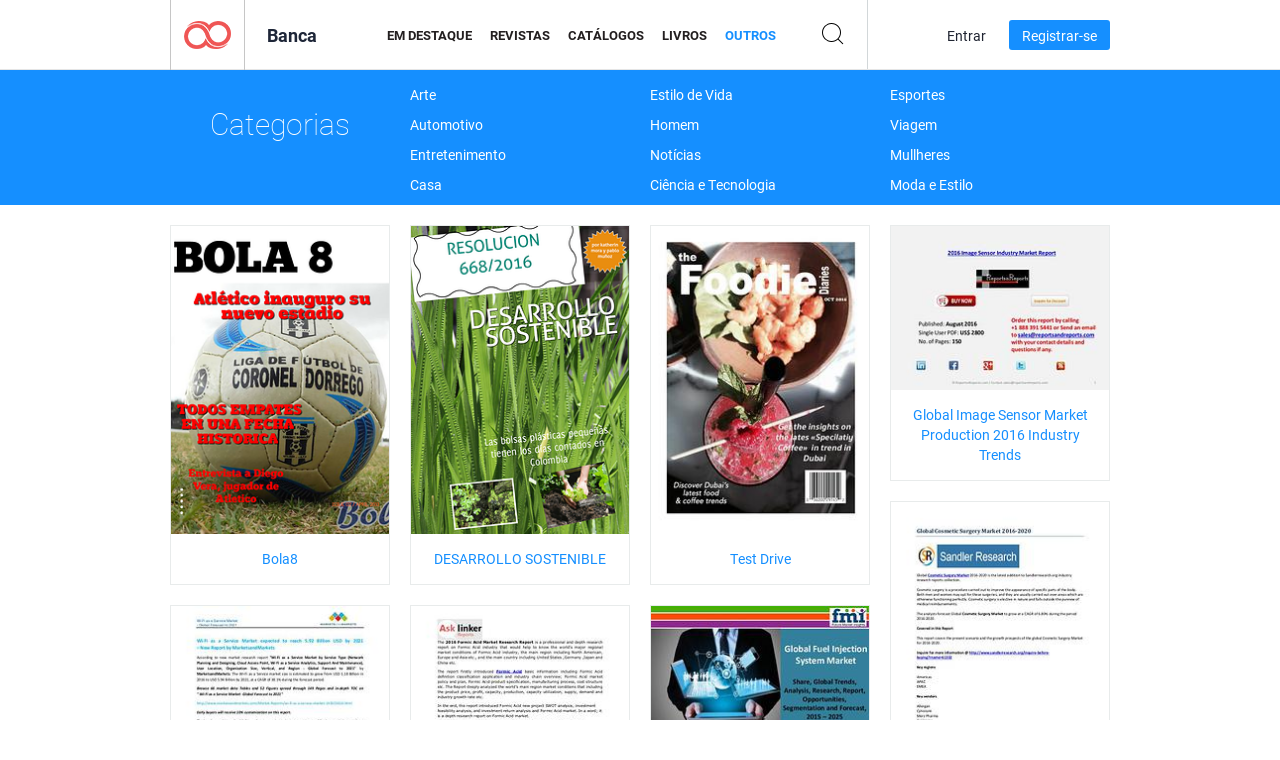

--- FILE ---
content_type: text/html; charset=UTF-8
request_url: https://newsstand.joomag.com/pt-BR/others?page=3905
body_size: 38471
content:
<!DOCTYPE html>
<html
        lang="pt-BR"
        class="  jm-desktop"
        data-fb-app-id="185909391439821"
>
<head>
    <meta charset="utf-8">
    <meta http-equiv="X-UA-Compatible" content="IE=edge,chrome=1"/>
    <meta http-equiv="Content-Type" content="text/html; charset=utf-8"/>
    <meta name="csrf-token" content="Rqk6Ls4jJMWs6cQLbn_UoQDysLtxNR-aaTf7hZ2OsVREkKcPrZPSxvVJGB9sDbeQhS_oPcsUw-5E_tI3zu0ELA">
    
    <title>Outros digital na Banca Joomag | Página 3905</title>

        <meta name="description" content="Outros na Banca Joomag. Outros digital para download e leitura
no iPad, iPhone, iPod Touch, Tablets Android e Smartphones Android bem como na internet através de qualquer navegador.
 | Página 3905"/>
    <meta name="keywords" content="Joomag, banca digital, revista digital interativa, emagazine, revistas online, revista digital, revistas digitais, revista online, revista interativa, plataforma para publicação de revistas digitais interativas, venda de revistas, venda de revistas online, revista gratuita, revistas para smartphones, melhor revista, assinatura de revista, revista para android, revista pdf online, revista digital online, revista para ipad
"/>
    <meta property="fb:app_id" content="185909391439821"/>
    <meta property="og:description" content="Outros na Banca Joomag. Outros digital para download e leitura
no iPad, iPhone, iPod Touch, Tablets Android e Smartphones Android bem como na internet através de qualquer navegador.
 | Página 3905"/>
    
    <meta property="og:title" content="Outros digital na Banca Joomag | Página 3905"/>
    
                <link rel="prev" href="https://newsstand.joomag.com/pt-BR/others?page=3904" />
                <link rel="next" href="https://newsstand.joomag.com/pt-BR/others?page=3906" />
                    <link rel="canonical" href="https://newsstand.joomag.com/pt-BR/others?page=3905" />
    
    <script type="text/javascript" src="https://static.joomag.com/static/js/joomag.js?_=6.13.7"></script>

            <script type="text/javascript" data-cookieconsent="ignore">
            var dataLayer = [
                {
                    'name': '',
                    'email': '',
                    'user_id': '',
                    'account_id': '',
                    'account_plan': '',
                    'is_reader': false,
                    'is_owner': false,
                    'reg_date_timestamp': 0,
                    'hsc_token': '',
                    'office_code': ''
                }
            ];

            
                    </script>

        <!-- Google Tag Manager -->
        <script data-cookieconsent="ignore">(function(w,d,s,l,i){w[l]=w[l]||[];w[l].push({'gtm.start':
                    new Date().getTime(),event:'gtm.js'});var f=d.getElementsByTagName(s)[0],
                j=d.createElement(s),dl=l!='dataLayer'?'&l='+l:'';j.async=true;j.src=
                'https://www.googletagmanager.com/gtm.js?id='+i+dl;f.parentNode.insertBefore(j,f);
            })(window,document,'script','dataLayer','GTM-WVG733');</script>
        <!-- End Google Tag Manager -->
    
    <script type="text/javascript">
        (function(){
            var ie=function(){for(var a=3,b=document.createElement("div"),c=b.getElementsByTagName("i");b.innerHTML="\x3c!--[if gt IE "+ ++a+"]><i></i><![endif]--\x3e",c[0];);return 4<a?a:void 0}();

                if (ie < 9) {
                window.location.href = 'https://www.joomag.com/pt-BR/not-supported-browser';
            }
            })();
    </script>

            <link rel="apple-touch-icon" sizes="180x180" href=https://app.joomag.com/assets/ico/app/apple-touch-icon.png>
    
            <link rel="mask-icon" href="https://app.joomag.com//assets/ico/safari-pinned-tab.svg" color="#158fff">
    
            <link rel="icon" type="image/png" sizes="32x32" href=https://app.joomag.com/assets/ico/favicon-32x32.png>
        <link rel="icon" type="image/png" sizes="16x16" href=https://app.joomag.com/assets/ico/favicon-16x16.png>
    
    <!-- Error?-->
            <link type="text/css" rel="stylesheet" href="https://static.joomag.com/static/css/joomag.css?_=6.13.7" />
    
    <script type="text/javascript" src="//use.typekit.net/olb8zpk.js"></script>
    <script type="text/javascript">try{Typekit.load();}catch(e){}</script>
    <link type="text/css" rel="stylesheet" href=https://app.joomag.com/assets/fonts/fonts.css />

    <link type="text/css" rel="stylesheet" href="https://static.joomag.com/static/css/pages/newsstand.css?_=6.13.7" />
    <!-- HTML5 shim and Respond.js IE8 support of HTML5 elements and media queries -->
    <!--[if lt IE 9]>
    <script src="/assets/js/ie/html5shiv.js"></script>
    <script src="/assets/js/ie/respond.min.js"></script>
    <![endif]-->

    <script type="text/javascript" src="https://static.joomag.com/static/js/pages/newsstand.js?_=6.13.7"></script>    <script type="text/javascript" src="https://app.joomag.com//static/locale/pt-BR.js?_=6.13.7"></script>

    
        <script>
        (function(i,s,o,g,r,a,m){i['GoogleAnalyticsObject']=r;i[r]=i[r]||function(){
            (i[r].q=i[r].q||[]).push(arguments)},i[r].l=1*new Date();a=s.createElement(o),
                m=s.getElementsByTagName(o)[0];a.async=1;a.src=g;m.parentNode.insertBefore(a,m)
        })(window,document,'script','//www.google-analytics.com/analytics.js','ga');

        ga('create', "UA-7054419-13", "newsstand.joomag.com");

        
                ga('send', 'pageview');
    </script>
    

    

            <script>
                window.intercomSettings = {"app_id":"ue3kdzui"};
            </script>

            <script id="Cookiebot" src="https://consent.cookiebot.com/uc.js" data-cbid="bb88d228-984f-4d2c-b2ec-9d951dcda17c"
                data-blockingmode="auto" type="text/javascript"
                data-culture="pt"
                data-georegions="{'region':'AT, BE, BG, CY, CZ, DE, DK, EE, ES, FI, FR, GR, HR, HU, IE, IT, LT, LU, LV, MT, NL, PL, PT, RO, SE, SI, SK, GB','cbid':'4a9f286a-b352-4636-9d11-6f206899f7f9'},{'region':'US-06','cbid':'ee318ebf-3d44-4733-ba6f-e41dc7db7ef4'}"></script>
    
            <base href="https://app.joomag.com/">
    </head>
<body data-environment="production" class="">
<!-- Google Tag Manager (noscript) -->
<noscript><iframe src="https://www.googletagmanager.com/ns.html?id=GTM-WVG733"
                  height="0" width="0" style="display:none;visibility:hidden"></iframe></noscript>
<!-- End Google Tag Manager (noscript) -->

    
<header class="j-header j-header-newsstand">
    <div class="container j-newsstand-header-container">
        <div class="j-header-nav navbar navbar-default" data-opened-page="newsstand">
            <div class="j-logo-container navbar-header">
                <a href="https://newsstand.joomag.com/pt-BR/featured" title="Início" rel="home">
                    <img class="j-logo" src="https://app.joomag.com/p.gif" alt="Início" />
                </a>
            </div>
            <div class="j-header-page-title">
                Banca            </div>
            <nav class="j-main-navbar">
                <div class="j-head-navigation-wrapper">
                    <ul class="nav navbar-nav" role="navigation">
                        <li>
                            <a href="https://newsstand.joomag.com/pt-BR/featured" data-page="featured">
                                Em Destaque                            </a>
                        </li>
                        <li>
                            <a href="https://newsstand.joomag.com/pt-BR/magazines" data-page="magazines">
                                Revistas                            </a>
                        </li>
                        <li>
                            <a href="https://newsstand.joomag.com/pt-BR/catalogues" data-page="catalogues">
                                Catálogos                            </a>
                        </li>
                        <li>
                            <a href="https://newsstand.joomag.com/pt-BR/e-books" data-page="e-books">
                                Livros                            </a>
                        </li>
                        <li>
                            <a href="https://newsstand.joomag.com/pt-BR/others" data-page="others">
                                Outros                            </a>
                        </li>
                    </ul>
                    <div class="j-main-search-panel-container">
                        <div class="j-main-search-panel ">
                            <form method="get" action="https://newsstand.joomag.com/pt-BR">
                                <input class="j-search-input" name="q" value="" placeholder="Inserir título..."/>
                                <input type="hidden" name="_csrf_token" value="Rqk6Ls4jJMWs6cQLbn_UoQDysLtxNR-aaTf7hZ2OsVREkKcPrZPSxvVJGB9sDbeQhS_oPcsUw-5E_tI3zu0ELA">
                            </form>
                            <a href="#" class="j-search-btn">
                                <span class="j-search-btn-icon"></span>
                            </a>
                        </div>
                    </div>
                </div>
            </nav>
            <nav class="navbar-right j-login-toolbar-container">
                                        <ul class="j-unlogged-menu">
                        <li>
                            <a href="https://app.joomag.com/pt-BR/login?reader" class="btn btn-sm j-login-btn">Entrar</a>
                        </li>
                        <li>
                            <a href="https://app.joomag.com/pt-BR/signup/newsstand" class="btn btn-sm j-signup-btn">Registrar-se</a>
                        </li>
                    </ul>
                            </nav>
        </div>
    </div>
    <script type="text/javascript">
        (function(e){
            // Setup Main navigation
            var activePage = 'others';

            if (activePage !== '') {
                $('.j-header-newsstand .j-main-navbar a[data-page="' + activePage + '"]').addClass('active');
            }

            // Setup newsstand search box
            {
                var $newsstandNav = $('.j-header.j-header-newsstand'),
                    $searchPanel = $newsstandNav.find('.j-main-search-panel'),
                    $searchBtn = $searchPanel.find('.j-search-btn'),
                    $searchInput = $searchPanel.find('.j-search-input');

                if( $searchPanel.is('.active') ) {
                    $searchPanel.addClass('active');
                }

                $searchBtn.click(function(e){
                    e.preventDefault();

                    if( $searchPanel.is('.active') ) {
                        $searchPanel.removeClass('active');
                        $searchInput.val('');
                    } else {
                        $searchPanel.addClass('active');
                        $searchInput.focus();
                    }
                });
            }
        })();
    </script>
</header>
    <div class="j-content">
        <script type="text/javascript" src="https://app.joomag.com//static/locale/pages/newsstand/pt-BR.js?_=6.13.7"></script>
<div class="j-newsstand-page container">
<script type="text/template" id="jMagItemTPL">
    <div class="j-magazine <%- cssClass %> <%- blurryCssClass %>" <%- customAttributeStr %> itemscope itemtype="http://schema.org/Article">
        <a class="mag-image-wrap" href="<%- infoPage %>" title="<%- title %>">
            <img class="j-cover" src="<%- cover %>" alt="<%- title %>" itemprop="image"/>
            <%- blurOverlayHtml %>
            <span class="j-hover-overlay">Ler Agora</span>
        </a>
        <div class="j-title-box">
            <h3 class="j-title" itemprop="name"><a href="<%- infoPage %>"><%- title %></a></h3>
        </div>
        <div class="j-details-box">
            <i class="j-arrow"></i>
            <a class="j-title" href="<%- infoPage %>" itemprop="url"><%- title %></a>
            <p>
                Categoria: <a href="<%- categoryPage %>"><%- category %></a>
            </p>
        </div>
    </div>
</script>


<div class="j-categories-nav j-cat-nav-element">
    <div class="row container j-categories-container">
        <div class="col-md-3">
            <h1 class="h2 text-center">Categorias</h1>
        </div>
            <div class="col-md-3">
        <ul>
                <li>
                <a href="https://newsstand.joomag.com/pt-BR/others/art">Arte</a>
            </li>
                <li>
                <a href="https://newsstand.joomag.com/pt-BR/others/automotive">Automotivo</a>
            </li>
                <li>
                <a href="https://newsstand.joomag.com/pt-BR/others/entertainment">Entretenimento</a>
            </li>
                <li>
                <a href="https://newsstand.joomag.com/pt-BR/others/home">Casa</a>
            </li>
            </ul>
        </div>
            <div class="col-md-3">
        <ul>
                <li>
                <a href="https://newsstand.joomag.com/pt-BR/others/lifestyle">Estilo de Vida</a>
            </li>
                <li>
                <a href="https://newsstand.joomag.com/pt-BR/others/men">Homem</a>
            </li>
                <li>
                <a href="https://newsstand.joomag.com/pt-BR/others/news">Notícias</a>
            </li>
                <li>
                <a href="https://newsstand.joomag.com/pt-BR/others/science-and-tech">Ciência e Tecnologia</a>
            </li>
            </ul>
        </div>
            <div class="col-md-3">
        <ul>
                <li>
                <a href="https://newsstand.joomag.com/pt-BR/others/sports">Esportes</a>
            </li>
                <li>
                <a href="https://newsstand.joomag.com/pt-BR/others/travel">Viagem</a>
            </li>
                <li>
                <a href="https://newsstand.joomag.com/pt-BR/others/women">Mullheres</a>
            </li>
                <li>
                <a href="https://newsstand.joomag.com/pt-BR/others/fashion-and-style">Moda e Estilo</a>
            </li>
            </ul>
        </div>
        </div>
</div>
<div class="j-categories-nav-space"></div>
<div class="j-magazines-column-view">
    <div class="j-magazine j-mag-invisible " data-details='{&quot;uid&quot;:&quot;0650269001475237265&quot;,&quot;title&quot;:&quot;Bola8&quot;,&quot;cover&quot;:&quot;https:\/\/s10cdn.joomag.com\/res_mag\/0\/459\/459949\/880632\/thumbs\/22092901s.jpg?1558098933&quot;,&quot;volume&quot;:&quot;1&quot;,&quot;category&quot;:&quot;Futebol&quot;,&quot;url&quot;:&quot;https:\/\/viewer.joomag.com\/bola8-1\/0650269001475237265&quot;,&quot;infoPage&quot;:&quot;https:\/\/newsstand.joomag.com\/pt-BR\/bola8-1\/0650269001475237265&quot;,&quot;categoryPage&quot;:&quot;https:\/\/newsstand.joomag.com\/pt-BR\/others\/sports\/football&quot;,&quot;magInfo&quot;:&quot;https:\/\/newsstand.joomag.com\/pt-BR\/bola8-1\/0650269001475237265&quot;,&quot;width&quot;:595,&quot;height&quot;:841,&quot;showAdultOverlay&quot;:0,&quot;cssClass&quot;:&quot;j-mag-invisible&quot;,&quot;blurryCssClass&quot;:&quot;&quot;,&quot;blurOverlayHtml&quot;:&quot;&quot;}' itemscope itemtype="http://schema.org/Article">
        <a class="mag-image-wrap" href="https://newsstand.joomag.com/pt-BR/bola8-1/0650269001475237265" title="Bola8">
            <img class="j-cover" src="https://s10cdn.joomag.com/res_mag/0/459/459949/880632/thumbs/22092901s.jpg?1558098933" alt="Bola8" itemprop="image"/>
            
            <span class="j-hover-overlay">Ler Agora</span>
        </a>
        <div class="j-title-box">
            <h3 class="j-title" itemprop="name"><a href="https://newsstand.joomag.com/pt-BR/bola8-1/0650269001475237265">Bola8</a></h3>
        </div>
        <div class="j-details-box">
            <i class="j-arrow"></i>
            <a class="j-title" href="https://newsstand.joomag.com/pt-BR/bola8-1/0650269001475237265" itemprop="url">Bola8</a>
            <p>
                Categoria: <a href="https://newsstand.joomag.com/pt-BR/others/sports/football">Futebol</a>
            </p>
        </div>
    </div>
    <div class="j-magazine j-mag-invisible " data-details='{&quot;uid&quot;:&quot;0604732001476244706&quot;,&quot;title&quot;:&quot;DESARROLLO SOSTENIBLE&quot;,&quot;cover&quot;:&quot;https:\/\/s10cdn.joomag.com\/res_mag\/0\/459\/459257\/891624\/thumbs\/22353948s.jpg?1558098933&quot;,&quot;volume&quot;:&quot;1&quot;,&quot;category&quot;:&quot;Natureza&quot;,&quot;url&quot;:&quot;https:\/\/viewer.joomag.com\/desarrollo-sostenible-1\/0604732001476244706&quot;,&quot;infoPage&quot;:&quot;https:\/\/newsstand.joomag.com\/pt-BR\/desarrollo-sostenible-1\/0604732001476244706&quot;,&quot;categoryPage&quot;:&quot;https:\/\/newsstand.joomag.com\/pt-BR\/others\/science-and-tech\/nature&quot;,&quot;magInfo&quot;:&quot;https:\/\/newsstand.joomag.com\/pt-BR\/desarrollo-sostenible-1\/0604732001476244706&quot;,&quot;width&quot;:595,&quot;height&quot;:841,&quot;showAdultOverlay&quot;:0,&quot;cssClass&quot;:&quot;j-mag-invisible&quot;,&quot;blurryCssClass&quot;:&quot;&quot;,&quot;blurOverlayHtml&quot;:&quot;&quot;}' itemscope itemtype="http://schema.org/Article">
        <a class="mag-image-wrap" href="https://newsstand.joomag.com/pt-BR/desarrollo-sostenible-1/0604732001476244706" title="DESARROLLO SOSTENIBLE">
            <img class="j-cover" src="https://s10cdn.joomag.com/res_mag/0/459/459257/891624/thumbs/22353948s.jpg?1558098933" alt="DESARROLLO SOSTENIBLE" itemprop="image"/>
            
            <span class="j-hover-overlay">Ler Agora</span>
        </a>
        <div class="j-title-box">
            <h3 class="j-title" itemprop="name"><a href="https://newsstand.joomag.com/pt-BR/desarrollo-sostenible-1/0604732001476244706">DESARROLLO SOSTENIBLE</a></h3>
        </div>
        <div class="j-details-box">
            <i class="j-arrow"></i>
            <a class="j-title" href="https://newsstand.joomag.com/pt-BR/desarrollo-sostenible-1/0604732001476244706" itemprop="url">DESARROLLO SOSTENIBLE</a>
            <p>
                Categoria: <a href="https://newsstand.joomag.com/pt-BR/others/science-and-tech/nature">Natureza</a>
            </p>
        </div>
    </div>
    <div class="j-magazine j-mag-invisible " data-details='{&quot;uid&quot;:&quot;0032023001476284583&quot;,&quot;title&quot;:&quot;Test Drive&quot;,&quot;cover&quot;:&quot;https:\/\/s10cdn.joomag.com\/res_mag\/0\/466\/466273\/892278\/thumbs\/22368122s.jpg?1558098933&quot;,&quot;volume&quot;:&quot;1&quot;,&quot;category&quot;:&quot;Estilo de Vida&quot;,&quot;url&quot;:&quot;https:\/\/viewer.joomag.com\/test-drive-1\/0032023001476284583&quot;,&quot;infoPage&quot;:&quot;https:\/\/newsstand.joomag.com\/pt-BR\/test-drive-1\/0032023001476284583&quot;,&quot;categoryPage&quot;:&quot;https:\/\/newsstand.joomag.com\/pt-BR\/others\/men\/lifestyle&quot;,&quot;magInfo&quot;:&quot;https:\/\/newsstand.joomag.com\/pt-BR\/test-drive-1\/0032023001476284583&quot;,&quot;width&quot;:595,&quot;height&quot;:841,&quot;showAdultOverlay&quot;:0,&quot;cssClass&quot;:&quot;j-mag-invisible&quot;,&quot;blurryCssClass&quot;:&quot;&quot;,&quot;blurOverlayHtml&quot;:&quot;&quot;}' itemscope itemtype="http://schema.org/Article">
        <a class="mag-image-wrap" href="https://newsstand.joomag.com/pt-BR/test-drive-1/0032023001476284583" title="Test Drive">
            <img class="j-cover" src="https://s10cdn.joomag.com/res_mag/0/466/466273/892278/thumbs/22368122s.jpg?1558098933" alt="Test Drive" itemprop="image"/>
            
            <span class="j-hover-overlay">Ler Agora</span>
        </a>
        <div class="j-title-box">
            <h3 class="j-title" itemprop="name"><a href="https://newsstand.joomag.com/pt-BR/test-drive-1/0032023001476284583">Test Drive</a></h3>
        </div>
        <div class="j-details-box">
            <i class="j-arrow"></i>
            <a class="j-title" href="https://newsstand.joomag.com/pt-BR/test-drive-1/0032023001476284583" itemprop="url">Test Drive</a>
            <p>
                Categoria: <a href="https://newsstand.joomag.com/pt-BR/others/men/lifestyle">Estilo de Vida</a>
            </p>
        </div>
    </div>
    <div class="j-magazine j-mag-invisible " data-details='{&quot;uid&quot;:&quot;0599972001476282722&quot;,&quot;title&quot;:&quot;Global Image Sensor Market Production 2016 Industry Trends&quot;,&quot;cover&quot;:&quot;https:\/\/s10cdn.joomag.com\/res_mag\/0\/419\/419495\/892244\/thumbs\/22367490s.jpg?1558098933&quot;,&quot;volume&quot;:&quot;Aug 2016&quot;,&quot;category&quot;:&quot;Ci\u00eancias&quot;,&quot;url&quot;:&quot;https:\/\/viewer.joomag.com\/global-image-sensor-market-production-2016-industry-trends-aug-2016\/0599972001476282722&quot;,&quot;infoPage&quot;:&quot;https:\/\/newsstand.joomag.com\/pt-BR\/global-image-sensor-market-production-2016-industry-trends-aug-2016\/0599972001476282722&quot;,&quot;categoryPage&quot;:&quot;https:\/\/newsstand.joomag.com\/pt-BR\/others\/science-and-tech\/science&quot;,&quot;magInfo&quot;:&quot;https:\/\/newsstand.joomag.com\/pt-BR\/global-image-sensor-market-production-2016-industry-trends-aug-2016\/0599972001476282722&quot;,&quot;width&quot;:720,&quot;height&quot;:540,&quot;showAdultOverlay&quot;:0,&quot;cssClass&quot;:&quot;j-mag-invisible&quot;,&quot;blurryCssClass&quot;:&quot;&quot;,&quot;blurOverlayHtml&quot;:&quot;&quot;}' itemscope itemtype="http://schema.org/Article">
        <a class="mag-image-wrap" href="https://newsstand.joomag.com/pt-BR/global-image-sensor-market-production-2016-industry-trends-aug-2016/0599972001476282722" title="Global Image Sensor Market Production 2016 Industry Trends">
            <img class="j-cover" src="https://s10cdn.joomag.com/res_mag/0/419/419495/892244/thumbs/22367490s.jpg?1558098933" alt="Global Image Sensor Market Production 2016 Industry Trends" itemprop="image"/>
            
            <span class="j-hover-overlay">Ler Agora</span>
        </a>
        <div class="j-title-box">
            <h3 class="j-title" itemprop="name"><a href="https://newsstand.joomag.com/pt-BR/global-image-sensor-market-production-2016-industry-trends-aug-2016/0599972001476282722">Global Image Sensor Market Production 2016 Industry Trends</a></h3>
        </div>
        <div class="j-details-box">
            <i class="j-arrow"></i>
            <a class="j-title" href="https://newsstand.joomag.com/pt-BR/global-image-sensor-market-production-2016-industry-trends-aug-2016/0599972001476282722" itemprop="url">Global Image Sensor Market Production 2016 Industry Trends</a>
            <p>
                Categoria: <a href="https://newsstand.joomag.com/pt-BR/others/science-and-tech/science">Ci&ecirc;ncias</a>
            </p>
        </div>
    </div>
    <div class="j-magazine j-mag-invisible " data-details='{&quot;uid&quot;:&quot;0697909001476281982&quot;,&quot;title&quot;:&quot;Cosmetic Surgery Market Report Outlook 2016-2020&quot;,&quot;cover&quot;:&quot;https:\/\/s10cdn.joomag.com\/res_mag\/0\/421\/421622\/892219\/thumbs\/22366864s.jpg?1558098933&quot;,&quot;volume&quot;:&quot;Sep-2016&quot;,&quot;category&quot;:&quot;Neg\u00f3cios&quot;,&quot;url&quot;:&quot;https:\/\/viewer.joomag.com\/cosmetic-surgery-market-report-outlook-2016-2020-sep-2016\/0697909001476281982&quot;,&quot;infoPage&quot;:&quot;https:\/\/newsstand.joomag.com\/pt-BR\/cosmetic-surgery-market-report-outlook-2016-2020-sep-2016\/0697909001476281982&quot;,&quot;categoryPage&quot;:&quot;https:\/\/newsstand.joomag.com\/pt-BR\/others\/news\/business&quot;,&quot;magInfo&quot;:&quot;https:\/\/newsstand.joomag.com\/pt-BR\/cosmetic-surgery-market-report-outlook-2016-2020-sep-2016\/0697909001476281982&quot;,&quot;width&quot;:612,&quot;height&quot;:792,&quot;showAdultOverlay&quot;:0,&quot;cssClass&quot;:&quot;j-mag-invisible&quot;,&quot;blurryCssClass&quot;:&quot;&quot;,&quot;blurOverlayHtml&quot;:&quot;&quot;}' itemscope itemtype="http://schema.org/Article">
        <a class="mag-image-wrap" href="https://newsstand.joomag.com/pt-BR/cosmetic-surgery-market-report-outlook-2016-2020-sep-2016/0697909001476281982" title="Cosmetic Surgery Market Report Outlook 2016-2020">
            <img class="j-cover" src="https://s10cdn.joomag.com/res_mag/0/421/421622/892219/thumbs/22366864s.jpg?1558098933" alt="Cosmetic Surgery Market Report Outlook 2016-2020" itemprop="image"/>
            
            <span class="j-hover-overlay">Ler Agora</span>
        </a>
        <div class="j-title-box">
            <h3 class="j-title" itemprop="name"><a href="https://newsstand.joomag.com/pt-BR/cosmetic-surgery-market-report-outlook-2016-2020-sep-2016/0697909001476281982">Cosmetic Surgery Market Report Outlook 2016-2020</a></h3>
        </div>
        <div class="j-details-box">
            <i class="j-arrow"></i>
            <a class="j-title" href="https://newsstand.joomag.com/pt-BR/cosmetic-surgery-market-report-outlook-2016-2020-sep-2016/0697909001476281982" itemprop="url">Cosmetic Surgery Market Report Outlook 2016-2020</a>
            <p>
                Categoria: <a href="https://newsstand.joomag.com/pt-BR/others/news/business">Neg&oacute;cios</a>
            </p>
        </div>
    </div>
    <div class="j-magazine j-mag-invisible " data-details='{&quot;uid&quot;:&quot;0417866001476282092&quot;,&quot;title&quot;:&quot;Wi-Fi as a Service Market worth 5.94 Billion USD by 2021&quot;,&quot;cover&quot;:&quot;https:\/\/s10cdn.joomag.com\/res_mag\/0\/444\/444384\/892221\/thumbs\/22367064s.jpg?1558098933&quot;,&quot;volume&quot;:&quot;Wi-Fi as a Service Market worth 5.94 Billion USD b&quot;,&quot;category&quot;:&quot;Neg\u00f3cios&quot;,&quot;url&quot;:&quot;https:\/\/viewer.joomag.com\/wi-fi-as-a-service-market-worth-594-billion-usd-by-2021-wi-fi-as-a-service-market-worth-594-billion-usd-b\/0417866001476282092&quot;,&quot;infoPage&quot;:&quot;https:\/\/newsstand.joomag.com\/pt-BR\/wi-fi-as-a-service-market-worth-594-billion-usd-by-2021-wi-fi-as-a-service-market-worth-594-billion-usd-b\/0417866001476282092&quot;,&quot;categoryPage&quot;:&quot;https:\/\/newsstand.joomag.com\/pt-BR\/others\/news\/business&quot;,&quot;magInfo&quot;:&quot;https:\/\/newsstand.joomag.com\/pt-BR\/wi-fi-as-a-service-market-worth-594-billion-usd-by-2021-wi-fi-as-a-service-market-worth-594-billion-usd-b\/0417866001476282092&quot;,&quot;width&quot;:612,&quot;height&quot;:792,&quot;showAdultOverlay&quot;:0,&quot;cssClass&quot;:&quot;j-mag-invisible&quot;,&quot;blurryCssClass&quot;:&quot;&quot;,&quot;blurOverlayHtml&quot;:&quot;&quot;}' itemscope itemtype="http://schema.org/Article">
        <a class="mag-image-wrap" href="https://newsstand.joomag.com/pt-BR/wi-fi-as-a-service-market-worth-594-billion-usd-by-2021-wi-fi-as-a-service-market-worth-594-billion-usd-b/0417866001476282092" title="Wi-Fi as a Service Market worth 5.94 Billion USD by 2021">
            <img class="j-cover" src="https://s10cdn.joomag.com/res_mag/0/444/444384/892221/thumbs/22367064s.jpg?1558098933" alt="Wi-Fi as a Service Market worth 5.94 Billion USD by 2021" itemprop="image"/>
            
            <span class="j-hover-overlay">Ler Agora</span>
        </a>
        <div class="j-title-box">
            <h3 class="j-title" itemprop="name"><a href="https://newsstand.joomag.com/pt-BR/wi-fi-as-a-service-market-worth-594-billion-usd-by-2021-wi-fi-as-a-service-market-worth-594-billion-usd-b/0417866001476282092">Wi-Fi as a Service Market worth 5.94 Billion USD by 2021</a></h3>
        </div>
        <div class="j-details-box">
            <i class="j-arrow"></i>
            <a class="j-title" href="https://newsstand.joomag.com/pt-BR/wi-fi-as-a-service-market-worth-594-billion-usd-by-2021-wi-fi-as-a-service-market-worth-594-billion-usd-b/0417866001476282092" itemprop="url">Wi-Fi as a Service Market worth 5.94 Billion USD by 2021</a>
            <p>
                Categoria: <a href="https://newsstand.joomag.com/pt-BR/others/news/business">Neg&oacute;cios</a>
            </p>
        </div>
    </div>
    <div class="j-magazine j-mag-invisible " data-details='{&quot;uid&quot;:&quot;0454483001476281452&quot;,&quot;title&quot;:&quot;Global Formic Acid Market Production and Industry share Forecast 2020&quot;,&quot;cover&quot;:&quot;https:\/\/s10cdn.joomag.com\/res_mag\/0\/416\/416436\/892213\/thumbs\/22366168s.jpg?1558098933&quot;,&quot;volume&quot;:&quot;Aug. 2016&quot;,&quot;category&quot;:&quot;Ci\u00eancias&quot;,&quot;url&quot;:&quot;https:\/\/viewer.joomag.com\/global-formic-acid-market-production-and-industry-share-forecast-2020-aug-2016\/0454483001476281452&quot;,&quot;infoPage&quot;:&quot;https:\/\/newsstand.joomag.com\/pt-BR\/global-formic-acid-market-production-and-industry-share-forecast-2020-aug-2016\/0454483001476281452&quot;,&quot;categoryPage&quot;:&quot;https:\/\/newsstand.joomag.com\/pt-BR\/others\/science-and-tech\/science&quot;,&quot;magInfo&quot;:&quot;https:\/\/newsstand.joomag.com\/pt-BR\/global-formic-acid-market-production-and-industry-share-forecast-2020-aug-2016\/0454483001476281452&quot;,&quot;width&quot;:595,&quot;height&quot;:841,&quot;showAdultOverlay&quot;:0,&quot;cssClass&quot;:&quot;j-mag-invisible&quot;,&quot;blurryCssClass&quot;:&quot;&quot;,&quot;blurOverlayHtml&quot;:&quot;&quot;}' itemscope itemtype="http://schema.org/Article">
        <a class="mag-image-wrap" href="https://newsstand.joomag.com/pt-BR/global-formic-acid-market-production-and-industry-share-forecast-2020-aug-2016/0454483001476281452" title="Global Formic Acid Market Production and Industry share Forecast 2020">
            <img class="j-cover" src="https://s10cdn.joomag.com/res_mag/0/416/416436/892213/thumbs/22366168s.jpg?1558098933" alt="Global Formic Acid Market Production and Industry share Forecast 2020" itemprop="image"/>
            
            <span class="j-hover-overlay">Ler Agora</span>
        </a>
        <div class="j-title-box">
            <h3 class="j-title" itemprop="name"><a href="https://newsstand.joomag.com/pt-BR/global-formic-acid-market-production-and-industry-share-forecast-2020-aug-2016/0454483001476281452">Global Formic Acid Market Production and Industry share Forecast 2020</a></h3>
        </div>
        <div class="j-details-box">
            <i class="j-arrow"></i>
            <a class="j-title" href="https://newsstand.joomag.com/pt-BR/global-formic-acid-market-production-and-industry-share-forecast-2020-aug-2016/0454483001476281452" itemprop="url">Global Formic Acid Market Production and Industry share Forecast 2020</a>
            <p>
                Categoria: <a href="https://newsstand.joomag.com/pt-BR/others/science-and-tech/science">Ci&ecirc;ncias</a>
            </p>
        </div>
    </div>
    <div class="j-magazine j-mag-invisible " data-details='{&quot;uid&quot;:&quot;0523767001476281273&quot;,&quot;title&quot;:&quot;Fuel Injection System Market Growth, Trends and Value Chain 2015-2025&quot;,&quot;cover&quot;:&quot;https:\/\/s10cdn.joomag.com\/res_mag\/0\/462\/462324\/892210\/thumbs\/22366740s.jpg?1558098933&quot;,&quot;volume&quot;:&quot;FMI&quot;,&quot;category&quot;:&quot;Neg\u00f3cios&quot;,&quot;url&quot;:&quot;https:\/\/viewer.joomag.com\/fuel-injection-system-market-growth-trends-and-value-chain-2015-2025-fmi\/0523767001476281273&quot;,&quot;infoPage&quot;:&quot;https:\/\/newsstand.joomag.com\/pt-BR\/fuel-injection-system-market-growth-trends-and-value-chain-2015-2025-fmi\/0523767001476281273&quot;,&quot;categoryPage&quot;:&quot;https:\/\/newsstand.joomag.com\/pt-BR\/others\/news\/business&quot;,&quot;magInfo&quot;:&quot;https:\/\/newsstand.joomag.com\/pt-BR\/fuel-injection-system-market-growth-trends-and-value-chain-2015-2025-fmi\/0523767001476281273&quot;,&quot;width&quot;:720,&quot;height&quot;:540,&quot;showAdultOverlay&quot;:0,&quot;cssClass&quot;:&quot;j-mag-invisible&quot;,&quot;blurryCssClass&quot;:&quot;&quot;,&quot;blurOverlayHtml&quot;:&quot;&quot;}' itemscope itemtype="http://schema.org/Article">
        <a class="mag-image-wrap" href="https://newsstand.joomag.com/pt-BR/fuel-injection-system-market-growth-trends-and-value-chain-2015-2025-fmi/0523767001476281273" title="Fuel Injection System Market Growth, Trends and Value Chain 2015-2025">
            <img class="j-cover" src="https://s10cdn.joomag.com/res_mag/0/462/462324/892210/thumbs/22366740s.jpg?1558098933" alt="Fuel Injection System Market Growth, Trends and Value Chain 2015-2025" itemprop="image"/>
            
            <span class="j-hover-overlay">Ler Agora</span>
        </a>
        <div class="j-title-box">
            <h3 class="j-title" itemprop="name"><a href="https://newsstand.joomag.com/pt-BR/fuel-injection-system-market-growth-trends-and-value-chain-2015-2025-fmi/0523767001476281273">Fuel Injection System Market Growth, Trends and Value Chain 2015-2025</a></h3>
        </div>
        <div class="j-details-box">
            <i class="j-arrow"></i>
            <a class="j-title" href="https://newsstand.joomag.com/pt-BR/fuel-injection-system-market-growth-trends-and-value-chain-2015-2025-fmi/0523767001476281273" itemprop="url">Fuel Injection System Market Growth, Trends and Value Chain 2015-2025</a>
            <p>
                Categoria: <a href="https://newsstand.joomag.com/pt-BR/others/news/business">Neg&oacute;cios</a>
            </p>
        </div>
    </div>
    <div class="j-magazine j-mag-invisible " data-details='{&quot;uid&quot;:&quot;0963972001476280752&quot;,&quot;title&quot;:&quot;Crotonaldehyde Market Forecast and Segments, 2015-2025&quot;,&quot;cover&quot;:&quot;https:\/\/s10cdn.joomag.com\/res_mag\/0\/462\/462324\/892204\/thumbs\/22365703s.jpg?1558098933&quot;,&quot;volume&quot;:&quot;FMI&quot;,&quot;category&quot;:&quot;Neg\u00f3cios&quot;,&quot;url&quot;:&quot;https:\/\/viewer.joomag.com\/crotonaldehyde-market-forecast-and-segments-2015-2025-fmi\/0963972001476280752&quot;,&quot;infoPage&quot;:&quot;https:\/\/newsstand.joomag.com\/pt-BR\/crotonaldehyde-market-forecast-and-segments-2015-2025-fmi\/0963972001476280752&quot;,&quot;categoryPage&quot;:&quot;https:\/\/newsstand.joomag.com\/pt-BR\/others\/news\/business&quot;,&quot;magInfo&quot;:&quot;https:\/\/newsstand.joomag.com\/pt-BR\/crotonaldehyde-market-forecast-and-segments-2015-2025-fmi\/0963972001476280752&quot;,&quot;width&quot;:720,&quot;height&quot;:540,&quot;showAdultOverlay&quot;:0,&quot;cssClass&quot;:&quot;j-mag-invisible&quot;,&quot;blurryCssClass&quot;:&quot;&quot;,&quot;blurOverlayHtml&quot;:&quot;&quot;}' itemscope itemtype="http://schema.org/Article">
        <a class="mag-image-wrap" href="https://newsstand.joomag.com/pt-BR/crotonaldehyde-market-forecast-and-segments-2015-2025-fmi/0963972001476280752" title="Crotonaldehyde Market Forecast and Segments, 2015-2025">
            <img class="j-cover" src="https://s10cdn.joomag.com/res_mag/0/462/462324/892204/thumbs/22365703s.jpg?1558098933" alt="Crotonaldehyde Market Forecast and Segments, 2015-2025" itemprop="image"/>
            
            <span class="j-hover-overlay">Ler Agora</span>
        </a>
        <div class="j-title-box">
            <h3 class="j-title" itemprop="name"><a href="https://newsstand.joomag.com/pt-BR/crotonaldehyde-market-forecast-and-segments-2015-2025-fmi/0963972001476280752">Crotonaldehyde Market Forecast and Segments, 2015-2025</a></h3>
        </div>
        <div class="j-details-box">
            <i class="j-arrow"></i>
            <a class="j-title" href="https://newsstand.joomag.com/pt-BR/crotonaldehyde-market-forecast-and-segments-2015-2025-fmi/0963972001476280752" itemprop="url">Crotonaldehyde Market Forecast and Segments, 2015-2025</a>
            <p>
                Categoria: <a href="https://newsstand.joomag.com/pt-BR/others/news/business">Neg&oacute;cios</a>
            </p>
        </div>
    </div>
    <div class="j-magazine j-mag-invisible " data-details='{&quot;uid&quot;:&quot;0858348001476279424&quot;,&quot;title&quot;:&quot;Impeller Market 2016 Investment Feasibility and Return Analysis&quot;,&quot;cover&quot;:&quot;https:\/\/s10cdn.joomag.com\/res_mag\/0\/419\/419495\/892175\/thumbs\/22365104s.jpg?1558098933&quot;,&quot;volume&quot;:&quot;Apr 2016&quot;,&quot;category&quot;:&quot;Ci\u00eancias&quot;,&quot;url&quot;:&quot;https:\/\/viewer.joomag.com\/impeller-market-2016-investment-feasibility-and-return-analysis-apr-2016\/0858348001476279424&quot;,&quot;infoPage&quot;:&quot;https:\/\/newsstand.joomag.com\/pt-BR\/impeller-market-2016-investment-feasibility-and-return-analysis-apr-2016\/0858348001476279424&quot;,&quot;categoryPage&quot;:&quot;https:\/\/newsstand.joomag.com\/pt-BR\/others\/science-and-tech\/science&quot;,&quot;magInfo&quot;:&quot;https:\/\/newsstand.joomag.com\/pt-BR\/impeller-market-2016-investment-feasibility-and-return-analysis-apr-2016\/0858348001476279424&quot;,&quot;width&quot;:720,&quot;height&quot;:540,&quot;showAdultOverlay&quot;:0,&quot;cssClass&quot;:&quot;j-mag-invisible&quot;,&quot;blurryCssClass&quot;:&quot;&quot;,&quot;blurOverlayHtml&quot;:&quot;&quot;}' itemscope itemtype="http://schema.org/Article">
        <a class="mag-image-wrap" href="https://newsstand.joomag.com/pt-BR/impeller-market-2016-investment-feasibility-and-return-analysis-apr-2016/0858348001476279424" title="Impeller Market 2016 Investment Feasibility and Return Analysis">
            <img class="j-cover" src="https://s10cdn.joomag.com/res_mag/0/419/419495/892175/thumbs/22365104s.jpg?1558098933" alt="Impeller Market 2016 Investment Feasibility and Return Analysis" itemprop="image"/>
            
            <span class="j-hover-overlay">Ler Agora</span>
        </a>
        <div class="j-title-box">
            <h3 class="j-title" itemprop="name"><a href="https://newsstand.joomag.com/pt-BR/impeller-market-2016-investment-feasibility-and-return-analysis-apr-2016/0858348001476279424">Impeller Market 2016 Investment Feasibility and Return Analysis</a></h3>
        </div>
        <div class="j-details-box">
            <i class="j-arrow"></i>
            <a class="j-title" href="https://newsstand.joomag.com/pt-BR/impeller-market-2016-investment-feasibility-and-return-analysis-apr-2016/0858348001476279424" itemprop="url">Impeller Market 2016 Investment Feasibility and Return Analysis</a>
            <p>
                Categoria: <a href="https://newsstand.joomag.com/pt-BR/others/science-and-tech/science">Ci&ecirc;ncias</a>
            </p>
        </div>
    </div>
    <div class="j-magazine j-mag-invisible " data-details='{&quot;uid&quot;:&quot;0784250001476279451&quot;,&quot;title&quot;:&quot;Global Denture Adhesive Market 2021 Outlook by Types and End Users&quot;,&quot;cover&quot;:&quot;https:\/\/s10cdn.joomag.com\/res_mag\/0\/454\/454521\/892176\/thumbs\/22365117s.jpg?1558098933&quot;,&quot;volume&quot;:&quot;Global Denture Adhesive Market Outlook 2021&quot;,&quot;category&quot;:&quot;Neg\u00f3cios&quot;,&quot;url&quot;:&quot;https:\/\/viewer.joomag.com\/global-denture-adhesive-market-2021-outlook-by-types-and-end-users-global-denture-adhesive-market-outlook-2021\/0784250001476279451&quot;,&quot;infoPage&quot;:&quot;https:\/\/newsstand.joomag.com\/pt-BR\/global-denture-adhesive-market-2021-outlook-by-types-and-end-users-global-denture-adhesive-market-outlook-2021\/0784250001476279451&quot;,&quot;categoryPage&quot;:&quot;https:\/\/newsstand.joomag.com\/pt-BR\/others\/news\/business&quot;,&quot;magInfo&quot;:&quot;https:\/\/newsstand.joomag.com\/pt-BR\/global-denture-adhesive-market-2021-outlook-by-types-and-end-users-global-denture-adhesive-market-outlook-2021\/0784250001476279451&quot;,&quot;width&quot;:612,&quot;height&quot;:792,&quot;showAdultOverlay&quot;:0,&quot;cssClass&quot;:&quot;j-mag-invisible&quot;,&quot;blurryCssClass&quot;:&quot;&quot;,&quot;blurOverlayHtml&quot;:&quot;&quot;}' itemscope itemtype="http://schema.org/Article">
        <a class="mag-image-wrap" href="https://newsstand.joomag.com/pt-BR/global-denture-adhesive-market-2021-outlook-by-types-and-end-users-global-denture-adhesive-market-outlook-2021/0784250001476279451" title="Global Denture Adhesive Market 2021 Outlook by Types and End Users">
            <img class="j-cover" src="https://s10cdn.joomag.com/res_mag/0/454/454521/892176/thumbs/22365117s.jpg?1558098933" alt="Global Denture Adhesive Market 2021 Outlook by Types and End Users" itemprop="image"/>
            
            <span class="j-hover-overlay">Ler Agora</span>
        </a>
        <div class="j-title-box">
            <h3 class="j-title" itemprop="name"><a href="https://newsstand.joomag.com/pt-BR/global-denture-adhesive-market-2021-outlook-by-types-and-end-users-global-denture-adhesive-market-outlook-2021/0784250001476279451">Global Denture Adhesive Market 2021 Outlook by Types and End Users</a></h3>
        </div>
        <div class="j-details-box">
            <i class="j-arrow"></i>
            <a class="j-title" href="https://newsstand.joomag.com/pt-BR/global-denture-adhesive-market-2021-outlook-by-types-and-end-users-global-denture-adhesive-market-outlook-2021/0784250001476279451" itemprop="url">Global Denture Adhesive Market 2021 Outlook by Types and End Users</a>
            <p>
                Categoria: <a href="https://newsstand.joomag.com/pt-BR/others/news/business">Neg&oacute;cios</a>
            </p>
        </div>
    </div>
    <div class="j-magazine j-mag-invisible " data-details='{&quot;uid&quot;:&quot;0927289001476279181&quot;,&quot;title&quot;:&quot;Rapidly Growing Commercial Aircraft Windows and Windshields Market&quot;,&quot;cover&quot;:&quot;https:\/\/s10cdn.joomag.com\/res_mag\/0\/421\/421622\/892165\/thumbs\/22364975s.jpg?1558098933&quot;,&quot;volume&quot;:&quot;Sep-2016&quot;,&quot;category&quot;:&quot;Automotivo&quot;,&quot;url&quot;:&quot;https:\/\/viewer.joomag.com\/rapidly-growing-commercial-aircraft-windows-and-windshields-market-sep-2016\/0927289001476279181&quot;,&quot;infoPage&quot;:&quot;https:\/\/newsstand.joomag.com\/pt-BR\/rapidly-growing-commercial-aircraft-windows-and-windshields-market-sep-2016\/0927289001476279181&quot;,&quot;categoryPage&quot;:&quot;https:\/\/newsstand.joomag.com\/pt-BR\/others\/automotive\/automotive&quot;,&quot;magInfo&quot;:&quot;https:\/\/newsstand.joomag.com\/pt-BR\/rapidly-growing-commercial-aircraft-windows-and-windshields-market-sep-2016\/0927289001476279181&quot;,&quot;width&quot;:612,&quot;height&quot;:792,&quot;showAdultOverlay&quot;:0,&quot;cssClass&quot;:&quot;j-mag-invisible&quot;,&quot;blurryCssClass&quot;:&quot;&quot;,&quot;blurOverlayHtml&quot;:&quot;&quot;}' itemscope itemtype="http://schema.org/Article">
        <a class="mag-image-wrap" href="https://newsstand.joomag.com/pt-BR/rapidly-growing-commercial-aircraft-windows-and-windshields-market-sep-2016/0927289001476279181" title="Rapidly Growing Commercial Aircraft Windows and Windshields Market">
            <img class="j-cover" src="https://s10cdn.joomag.com/res_mag/0/421/421622/892165/thumbs/22364975s.jpg?1558098933" alt="Rapidly Growing Commercial Aircraft Windows and Windshields Market" itemprop="image"/>
            
            <span class="j-hover-overlay">Ler Agora</span>
        </a>
        <div class="j-title-box">
            <h3 class="j-title" itemprop="name"><a href="https://newsstand.joomag.com/pt-BR/rapidly-growing-commercial-aircraft-windows-and-windshields-market-sep-2016/0927289001476279181">Rapidly Growing Commercial Aircraft Windows and Windshields Market</a></h3>
        </div>
        <div class="j-details-box">
            <i class="j-arrow"></i>
            <a class="j-title" href="https://newsstand.joomag.com/pt-BR/rapidly-growing-commercial-aircraft-windows-and-windshields-market-sep-2016/0927289001476279181" itemprop="url">Rapidly Growing Commercial Aircraft Windows and Windshields Market</a>
            <p>
                Categoria: <a href="https://newsstand.joomag.com/pt-BR/others/automotive/automotive">Automotivo</a>
            </p>
        </div>
    </div>
    <div class="j-magazine j-mag-invisible " data-details='{&quot;uid&quot;:&quot;0821658001476278971&quot;,&quot;title&quot;:&quot;Global Cyber Security Market 2016-2027: Market Share&quot;,&quot;cover&quot;:&quot;https:\/\/s10cdn.joomag.com\/res_mag\/0\/454\/454521\/892156\/thumbs\/22364810s.jpg?1558098933&quot;,&quot;volume&quot;:&quot;Global Cyber Security Market 2016-2027&quot;,&quot;category&quot;:&quot;Neg\u00f3cios&quot;,&quot;url&quot;:&quot;https:\/\/viewer.joomag.com\/global-cyber-security-market-2016-2027-market-share-global-cyber-security-market-2016-2027\/0821658001476278971&quot;,&quot;infoPage&quot;:&quot;https:\/\/newsstand.joomag.com\/pt-BR\/global-cyber-security-market-2016-2027-market-share-global-cyber-security-market-2016-2027\/0821658001476278971&quot;,&quot;categoryPage&quot;:&quot;https:\/\/newsstand.joomag.com\/pt-BR\/others\/news\/business&quot;,&quot;magInfo&quot;:&quot;https:\/\/newsstand.joomag.com\/pt-BR\/global-cyber-security-market-2016-2027-market-share-global-cyber-security-market-2016-2027\/0821658001476278971&quot;,&quot;width&quot;:612,&quot;height&quot;:792,&quot;showAdultOverlay&quot;:0,&quot;cssClass&quot;:&quot;j-mag-invisible&quot;,&quot;blurryCssClass&quot;:&quot;&quot;,&quot;blurOverlayHtml&quot;:&quot;&quot;}' itemscope itemtype="http://schema.org/Article">
        <a class="mag-image-wrap" href="https://newsstand.joomag.com/pt-BR/global-cyber-security-market-2016-2027-market-share-global-cyber-security-market-2016-2027/0821658001476278971" title="Global Cyber Security Market 2016-2027: Market Share">
            <img class="j-cover" src="https://s10cdn.joomag.com/res_mag/0/454/454521/892156/thumbs/22364810s.jpg?1558098933" alt="Global Cyber Security Market 2016-2027: Market Share" itemprop="image"/>
            
            <span class="j-hover-overlay">Ler Agora</span>
        </a>
        <div class="j-title-box">
            <h3 class="j-title" itemprop="name"><a href="https://newsstand.joomag.com/pt-BR/global-cyber-security-market-2016-2027-market-share-global-cyber-security-market-2016-2027/0821658001476278971">Global Cyber Security Market 2016-2027: Market Share</a></h3>
        </div>
        <div class="j-details-box">
            <i class="j-arrow"></i>
            <a class="j-title" href="https://newsstand.joomag.com/pt-BR/global-cyber-security-market-2016-2027-market-share-global-cyber-security-market-2016-2027/0821658001476278971" itemprop="url">Global Cyber Security Market 2016-2027: Market Share</a>
            <p>
                Categoria: <a href="https://newsstand.joomag.com/pt-BR/others/news/business">Neg&oacute;cios</a>
            </p>
        </div>
    </div>
    <div class="j-magazine j-mag-invisible " data-details='{&quot;uid&quot;:&quot;0309698001476278852&quot;,&quot;title&quot;:&quot;Telemetry Transmitter Market Growth, Share and Industry Forecast 2020&quot;,&quot;cover&quot;:&quot;https:\/\/s10cdn.joomag.com\/res_mag\/0\/416\/416436\/892145\/thumbs\/22364633s.jpg?1558098933&quot;,&quot;volume&quot;:&quot;Aug. 2016&quot;,&quot;category&quot;:&quot;Ci\u00eancias&quot;,&quot;url&quot;:&quot;https:\/\/viewer.joomag.com\/telemetry-transmitter-market-growth-share-and-industry-forecast-2020-aug-2016\/0309698001476278852&quot;,&quot;infoPage&quot;:&quot;https:\/\/newsstand.joomag.com\/pt-BR\/telemetry-transmitter-market-growth-share-and-industry-forecast-2020-aug-2016\/0309698001476278852&quot;,&quot;categoryPage&quot;:&quot;https:\/\/newsstand.joomag.com\/pt-BR\/others\/science-and-tech\/science&quot;,&quot;magInfo&quot;:&quot;https:\/\/newsstand.joomag.com\/pt-BR\/telemetry-transmitter-market-growth-share-and-industry-forecast-2020-aug-2016\/0309698001476278852&quot;,&quot;width&quot;:595,&quot;height&quot;:841,&quot;showAdultOverlay&quot;:0,&quot;cssClass&quot;:&quot;j-mag-invisible&quot;,&quot;blurryCssClass&quot;:&quot;&quot;,&quot;blurOverlayHtml&quot;:&quot;&quot;}' itemscope itemtype="http://schema.org/Article">
        <a class="mag-image-wrap" href="https://newsstand.joomag.com/pt-BR/telemetry-transmitter-market-growth-share-and-industry-forecast-2020-aug-2016/0309698001476278852" title="Telemetry Transmitter Market Growth, Share and Industry Forecast 2020">
            <img class="j-cover" src="https://s10cdn.joomag.com/res_mag/0/416/416436/892145/thumbs/22364633s.jpg?1558098933" alt="Telemetry Transmitter Market Growth, Share and Industry Forecast 2020" itemprop="image"/>
            
            <span class="j-hover-overlay">Ler Agora</span>
        </a>
        <div class="j-title-box">
            <h3 class="j-title" itemprop="name"><a href="https://newsstand.joomag.com/pt-BR/telemetry-transmitter-market-growth-share-and-industry-forecast-2020-aug-2016/0309698001476278852">Telemetry Transmitter Market Growth, Share and Industry Forecast 2020</a></h3>
        </div>
        <div class="j-details-box">
            <i class="j-arrow"></i>
            <a class="j-title" href="https://newsstand.joomag.com/pt-BR/telemetry-transmitter-market-growth-share-and-industry-forecast-2020-aug-2016/0309698001476278852" itemprop="url">Telemetry Transmitter Market Growth, Share and Industry Forecast 2020</a>
            <p>
                Categoria: <a href="https://newsstand.joomag.com/pt-BR/others/science-and-tech/science">Ci&ecirc;ncias</a>
            </p>
        </div>
    </div>
    <div class="j-magazine j-mag-invisible " data-details='{&quot;uid&quot;:&quot;0027601001476278355&quot;,&quot;title&quot;:&quot;Global Solar Cell Market Growth Rate 2016 Industry Supply and Demand&quot;,&quot;cover&quot;:&quot;https:\/\/s10cdn.joomag.com\/res_mag\/0\/419\/419495\/892122\/thumbs\/22364211s.jpg?1558098933&quot;,&quot;volume&quot;:&quot;Apr 2016&quot;,&quot;category&quot;:&quot;Ci\u00eancias&quot;,&quot;url&quot;:&quot;https:\/\/viewer.joomag.com\/global-solar-cell-market-growth-rate-2016-industry-supply-and-demand-apr-2016\/0027601001476278355&quot;,&quot;infoPage&quot;:&quot;https:\/\/newsstand.joomag.com\/pt-BR\/global-solar-cell-market-growth-rate-2016-industry-supply-and-demand-apr-2016\/0027601001476278355&quot;,&quot;categoryPage&quot;:&quot;https:\/\/newsstand.joomag.com\/pt-BR\/others\/science-and-tech\/science&quot;,&quot;magInfo&quot;:&quot;https:\/\/newsstand.joomag.com\/pt-BR\/global-solar-cell-market-growth-rate-2016-industry-supply-and-demand-apr-2016\/0027601001476278355&quot;,&quot;width&quot;:720,&quot;height&quot;:540,&quot;showAdultOverlay&quot;:0,&quot;cssClass&quot;:&quot;j-mag-invisible&quot;,&quot;blurryCssClass&quot;:&quot;&quot;,&quot;blurOverlayHtml&quot;:&quot;&quot;}' itemscope itemtype="http://schema.org/Article">
        <a class="mag-image-wrap" href="https://newsstand.joomag.com/pt-BR/global-solar-cell-market-growth-rate-2016-industry-supply-and-demand-apr-2016/0027601001476278355" title="Global Solar Cell Market Growth Rate 2016 Industry Supply and Demand">
            <img class="j-cover" src="https://s10cdn.joomag.com/res_mag/0/419/419495/892122/thumbs/22364211s.jpg?1558098933" alt="Global Solar Cell Market Growth Rate 2016 Industry Supply and Demand" itemprop="image"/>
            
            <span class="j-hover-overlay">Ler Agora</span>
        </a>
        <div class="j-title-box">
            <h3 class="j-title" itemprop="name"><a href="https://newsstand.joomag.com/pt-BR/global-solar-cell-market-growth-rate-2016-industry-supply-and-demand-apr-2016/0027601001476278355">Global Solar Cell Market Growth Rate 2016 Industry Supply and Demand</a></h3>
        </div>
        <div class="j-details-box">
            <i class="j-arrow"></i>
            <a class="j-title" href="https://newsstand.joomag.com/pt-BR/global-solar-cell-market-growth-rate-2016-industry-supply-and-demand-apr-2016/0027601001476278355" itemprop="url">Global Solar Cell Market Growth Rate 2016 Industry Supply and Demand</a>
            <p>
                Categoria: <a href="https://newsstand.joomag.com/pt-BR/others/science-and-tech/science">Ci&ecirc;ncias</a>
            </p>
        </div>
    </div>
</div>
<script type="text/javascript">
    (function(){
        var page = new joomag.frontend.newsstandPage({
            mag_list_container: '.j-magazines-column-view',
            mag_tpl: $('script#jMagItemTPL').html(),
            filtration: {"type":14,"topCategory":"","category":"","keyword":"","tag":"","defaultTypeSelected":false,"parentControl":false,"offset":58560,"limit":15},
            mags_total: 71134        });

        page.initNewsstandPage();

        joomag.removeScriptTag();
    })();
</script>
    <div class="j-pagination-container sr-only">
        <ul class="pagination">
            <li class="">
                <a href='https://newsstand.joomag.com/pt-BR/others?page=3904' >
                    Anterior                </a>
            </li>
                            <li class="">
                    <a href="https://newsstand.joomag.com/pt-BR/others?page=1">
                        1                    </a>
                </li>
                            <li class="">
                    <a href="https://newsstand.joomag.com/pt-BR/others?page=2">
                        2                    </a>
                </li>
                            <li class="">
                    <a href="https://newsstand.joomag.com/pt-BR/others?page=3">
                        3                    </a>
                </li>
                            <li class="">
                    <a href="https://newsstand.joomag.com/pt-BR/others?page=4">
                        4                    </a>
                </li>
                            <li class="">
                    <a href="https://newsstand.joomag.com/pt-BR/others?page=5">
                        5                    </a>
                </li>
                            <li class="">
                    <a href="https://newsstand.joomag.com/pt-BR/others?page=6">
                        6                    </a>
                </li>
                            <li class="">
                    <a href="https://newsstand.joomag.com/pt-BR/others?page=7">
                        7                    </a>
                </li>
                            <li class="">
                    <a href="https://newsstand.joomag.com/pt-BR/others?page=8">
                        8                    </a>
                </li>
                            <li class="">
                    <a href="https://newsstand.joomag.com/pt-BR/others?page=9">
                        9                    </a>
                </li>
                            <li class="">
                    <a href="https://newsstand.joomag.com/pt-BR/others?page=10">
                        10                    </a>
                </li>
                            <li class="">
                    <a href="https://newsstand.joomag.com/pt-BR/others?page=11">
                        11                    </a>
                </li>
                            <li class="">
                    <a href="https://newsstand.joomag.com/pt-BR/others?page=12">
                        12                    </a>
                </li>
                            <li class="">
                    <a href="https://newsstand.joomag.com/pt-BR/others?page=13">
                        13                    </a>
                </li>
                            <li class="">
                    <a href="https://newsstand.joomag.com/pt-BR/others?page=14">
                        14                    </a>
                </li>
                            <li class="">
                    <a href="https://newsstand.joomag.com/pt-BR/others?page=15">
                        15                    </a>
                </li>
                            <li class="">
                    <a href="https://newsstand.joomag.com/pt-BR/others?page=16">
                        16                    </a>
                </li>
                            <li class="">
                    <a href="https://newsstand.joomag.com/pt-BR/others?page=17">
                        17                    </a>
                </li>
                            <li class="">
                    <a href="https://newsstand.joomag.com/pt-BR/others?page=18">
                        18                    </a>
                </li>
                            <li class="">
                    <a href="https://newsstand.joomag.com/pt-BR/others?page=19">
                        19                    </a>
                </li>
                            <li class="">
                    <a href="https://newsstand.joomag.com/pt-BR/others?page=20">
                        20                    </a>
                </li>
                            <li class="">
                    <a href="https://newsstand.joomag.com/pt-BR/others?page=21">
                        21                    </a>
                </li>
                            <li class="">
                    <a href="https://newsstand.joomag.com/pt-BR/others?page=22">
                        22                    </a>
                </li>
                            <li class="">
                    <a href="https://newsstand.joomag.com/pt-BR/others?page=23">
                        23                    </a>
                </li>
                            <li class="">
                    <a href="https://newsstand.joomag.com/pt-BR/others?page=24">
                        24                    </a>
                </li>
                            <li class="">
                    <a href="https://newsstand.joomag.com/pt-BR/others?page=25">
                        25                    </a>
                </li>
                            <li class="">
                    <a href="https://newsstand.joomag.com/pt-BR/others?page=26">
                        26                    </a>
                </li>
                            <li class="">
                    <a href="https://newsstand.joomag.com/pt-BR/others?page=27">
                        27                    </a>
                </li>
                            <li class="">
                    <a href="https://newsstand.joomag.com/pt-BR/others?page=28">
                        28                    </a>
                </li>
                            <li class="">
                    <a href="https://newsstand.joomag.com/pt-BR/others?page=29">
                        29                    </a>
                </li>
                            <li class="">
                    <a href="https://newsstand.joomag.com/pt-BR/others?page=30">
                        30                    </a>
                </li>
                            <li class="">
                    <a href="https://newsstand.joomag.com/pt-BR/others?page=31">
                        31                    </a>
                </li>
                            <li class="">
                    <a href="https://newsstand.joomag.com/pt-BR/others?page=32">
                        32                    </a>
                </li>
                            <li class="">
                    <a href="https://newsstand.joomag.com/pt-BR/others?page=33">
                        33                    </a>
                </li>
                            <li class="">
                    <a href="https://newsstand.joomag.com/pt-BR/others?page=34">
                        34                    </a>
                </li>
                            <li class="">
                    <a href="https://newsstand.joomag.com/pt-BR/others?page=35">
                        35                    </a>
                </li>
                            <li class="">
                    <a href="https://newsstand.joomag.com/pt-BR/others?page=36">
                        36                    </a>
                </li>
                            <li class="">
                    <a href="https://newsstand.joomag.com/pt-BR/others?page=37">
                        37                    </a>
                </li>
                            <li class="">
                    <a href="https://newsstand.joomag.com/pt-BR/others?page=38">
                        38                    </a>
                </li>
                            <li class="">
                    <a href="https://newsstand.joomag.com/pt-BR/others?page=39">
                        39                    </a>
                </li>
                            <li class="">
                    <a href="https://newsstand.joomag.com/pt-BR/others?page=40">
                        40                    </a>
                </li>
                            <li class="">
                    <a href="https://newsstand.joomag.com/pt-BR/others?page=41">
                        41                    </a>
                </li>
                            <li class="">
                    <a href="https://newsstand.joomag.com/pt-BR/others?page=42">
                        42                    </a>
                </li>
                            <li class="">
                    <a href="https://newsstand.joomag.com/pt-BR/others?page=43">
                        43                    </a>
                </li>
                            <li class="">
                    <a href="https://newsstand.joomag.com/pt-BR/others?page=44">
                        44                    </a>
                </li>
                            <li class="">
                    <a href="https://newsstand.joomag.com/pt-BR/others?page=45">
                        45                    </a>
                </li>
                            <li class="">
                    <a href="https://newsstand.joomag.com/pt-BR/others?page=46">
                        46                    </a>
                </li>
                            <li class="">
                    <a href="https://newsstand.joomag.com/pt-BR/others?page=47">
                        47                    </a>
                </li>
                            <li class="">
                    <a href="https://newsstand.joomag.com/pt-BR/others?page=48">
                        48                    </a>
                </li>
                            <li class="">
                    <a href="https://newsstand.joomag.com/pt-BR/others?page=49">
                        49                    </a>
                </li>
                            <li class="">
                    <a href="https://newsstand.joomag.com/pt-BR/others?page=50">
                        50                    </a>
                </li>
                            <li class="">
                    <a href="https://newsstand.joomag.com/pt-BR/others?page=51">
                        51                    </a>
                </li>
                            <li class="">
                    <a href="https://newsstand.joomag.com/pt-BR/others?page=52">
                        52                    </a>
                </li>
                            <li class="">
                    <a href="https://newsstand.joomag.com/pt-BR/others?page=53">
                        53                    </a>
                </li>
                            <li class="">
                    <a href="https://newsstand.joomag.com/pt-BR/others?page=54">
                        54                    </a>
                </li>
                            <li class="">
                    <a href="https://newsstand.joomag.com/pt-BR/others?page=55">
                        55                    </a>
                </li>
                            <li class="">
                    <a href="https://newsstand.joomag.com/pt-BR/others?page=56">
                        56                    </a>
                </li>
                            <li class="">
                    <a href="https://newsstand.joomag.com/pt-BR/others?page=57">
                        57                    </a>
                </li>
                            <li class="">
                    <a href="https://newsstand.joomag.com/pt-BR/others?page=58">
                        58                    </a>
                </li>
                            <li class="">
                    <a href="https://newsstand.joomag.com/pt-BR/others?page=59">
                        59                    </a>
                </li>
                            <li class="">
                    <a href="https://newsstand.joomag.com/pt-BR/others?page=60">
                        60                    </a>
                </li>
                            <li class="">
                    <a href="https://newsstand.joomag.com/pt-BR/others?page=61">
                        61                    </a>
                </li>
                            <li class="">
                    <a href="https://newsstand.joomag.com/pt-BR/others?page=62">
                        62                    </a>
                </li>
                            <li class="">
                    <a href="https://newsstand.joomag.com/pt-BR/others?page=63">
                        63                    </a>
                </li>
                            <li class="">
                    <a href="https://newsstand.joomag.com/pt-BR/others?page=64">
                        64                    </a>
                </li>
                            <li class="">
                    <a href="https://newsstand.joomag.com/pt-BR/others?page=65">
                        65                    </a>
                </li>
                            <li class="">
                    <a href="https://newsstand.joomag.com/pt-BR/others?page=66">
                        66                    </a>
                </li>
                            <li class="">
                    <a href="https://newsstand.joomag.com/pt-BR/others?page=67">
                        67                    </a>
                </li>
                            <li class="">
                    <a href="https://newsstand.joomag.com/pt-BR/others?page=68">
                        68                    </a>
                </li>
                            <li class="">
                    <a href="https://newsstand.joomag.com/pt-BR/others?page=69">
                        69                    </a>
                </li>
                            <li class="">
                    <a href="https://newsstand.joomag.com/pt-BR/others?page=70">
                        70                    </a>
                </li>
                            <li class="">
                    <a href="https://newsstand.joomag.com/pt-BR/others?page=71">
                        71                    </a>
                </li>
                            <li class="">
                    <a href="https://newsstand.joomag.com/pt-BR/others?page=72">
                        72                    </a>
                </li>
                            <li class="">
                    <a href="https://newsstand.joomag.com/pt-BR/others?page=73">
                        73                    </a>
                </li>
                            <li class="">
                    <a href="https://newsstand.joomag.com/pt-BR/others?page=74">
                        74                    </a>
                </li>
                            <li class="">
                    <a href="https://newsstand.joomag.com/pt-BR/others?page=75">
                        75                    </a>
                </li>
                            <li class="">
                    <a href="https://newsstand.joomag.com/pt-BR/others?page=76">
                        76                    </a>
                </li>
                            <li class="">
                    <a href="https://newsstand.joomag.com/pt-BR/others?page=77">
                        77                    </a>
                </li>
                            <li class="">
                    <a href="https://newsstand.joomag.com/pt-BR/others?page=78">
                        78                    </a>
                </li>
                            <li class="">
                    <a href="https://newsstand.joomag.com/pt-BR/others?page=79">
                        79                    </a>
                </li>
                            <li class="">
                    <a href="https://newsstand.joomag.com/pt-BR/others?page=80">
                        80                    </a>
                </li>
                            <li class="">
                    <a href="https://newsstand.joomag.com/pt-BR/others?page=81">
                        81                    </a>
                </li>
                            <li class="">
                    <a href="https://newsstand.joomag.com/pt-BR/others?page=82">
                        82                    </a>
                </li>
                            <li class="">
                    <a href="https://newsstand.joomag.com/pt-BR/others?page=83">
                        83                    </a>
                </li>
                            <li class="">
                    <a href="https://newsstand.joomag.com/pt-BR/others?page=84">
                        84                    </a>
                </li>
                            <li class="">
                    <a href="https://newsstand.joomag.com/pt-BR/others?page=85">
                        85                    </a>
                </li>
                            <li class="">
                    <a href="https://newsstand.joomag.com/pt-BR/others?page=86">
                        86                    </a>
                </li>
                            <li class="">
                    <a href="https://newsstand.joomag.com/pt-BR/others?page=87">
                        87                    </a>
                </li>
                            <li class="">
                    <a href="https://newsstand.joomag.com/pt-BR/others?page=88">
                        88                    </a>
                </li>
                            <li class="">
                    <a href="https://newsstand.joomag.com/pt-BR/others?page=89">
                        89                    </a>
                </li>
                            <li class="">
                    <a href="https://newsstand.joomag.com/pt-BR/others?page=90">
                        90                    </a>
                </li>
                            <li class="">
                    <a href="https://newsstand.joomag.com/pt-BR/others?page=91">
                        91                    </a>
                </li>
                            <li class="">
                    <a href="https://newsstand.joomag.com/pt-BR/others?page=92">
                        92                    </a>
                </li>
                            <li class="">
                    <a href="https://newsstand.joomag.com/pt-BR/others?page=93">
                        93                    </a>
                </li>
                            <li class="">
                    <a href="https://newsstand.joomag.com/pt-BR/others?page=94">
                        94                    </a>
                </li>
                            <li class="">
                    <a href="https://newsstand.joomag.com/pt-BR/others?page=95">
                        95                    </a>
                </li>
                            <li class="">
                    <a href="https://newsstand.joomag.com/pt-BR/others?page=96">
                        96                    </a>
                </li>
                            <li class="">
                    <a href="https://newsstand.joomag.com/pt-BR/others?page=97">
                        97                    </a>
                </li>
                            <li class="">
                    <a href="https://newsstand.joomag.com/pt-BR/others?page=98">
                        98                    </a>
                </li>
                            <li class="">
                    <a href="https://newsstand.joomag.com/pt-BR/others?page=99">
                        99                    </a>
                </li>
                            <li class="">
                    <a href="https://newsstand.joomag.com/pt-BR/others?page=100">
                        100                    </a>
                </li>
                            <li class="">
                    <a href="https://newsstand.joomag.com/pt-BR/others?page=101">
                        101                    </a>
                </li>
                            <li class="">
                    <a href="https://newsstand.joomag.com/pt-BR/others?page=102">
                        102                    </a>
                </li>
                            <li class="">
                    <a href="https://newsstand.joomag.com/pt-BR/others?page=103">
                        103                    </a>
                </li>
                            <li class="">
                    <a href="https://newsstand.joomag.com/pt-BR/others?page=104">
                        104                    </a>
                </li>
                            <li class="">
                    <a href="https://newsstand.joomag.com/pt-BR/others?page=105">
                        105                    </a>
                </li>
                            <li class="">
                    <a href="https://newsstand.joomag.com/pt-BR/others?page=106">
                        106                    </a>
                </li>
                            <li class="">
                    <a href="https://newsstand.joomag.com/pt-BR/others?page=107">
                        107                    </a>
                </li>
                            <li class="">
                    <a href="https://newsstand.joomag.com/pt-BR/others?page=108">
                        108                    </a>
                </li>
                            <li class="">
                    <a href="https://newsstand.joomag.com/pt-BR/others?page=109">
                        109                    </a>
                </li>
                            <li class="">
                    <a href="https://newsstand.joomag.com/pt-BR/others?page=110">
                        110                    </a>
                </li>
                            <li class="">
                    <a href="https://newsstand.joomag.com/pt-BR/others?page=111">
                        111                    </a>
                </li>
                            <li class="">
                    <a href="https://newsstand.joomag.com/pt-BR/others?page=112">
                        112                    </a>
                </li>
                            <li class="">
                    <a href="https://newsstand.joomag.com/pt-BR/others?page=113">
                        113                    </a>
                </li>
                            <li class="">
                    <a href="https://newsstand.joomag.com/pt-BR/others?page=114">
                        114                    </a>
                </li>
                            <li class="">
                    <a href="https://newsstand.joomag.com/pt-BR/others?page=115">
                        115                    </a>
                </li>
                            <li class="">
                    <a href="https://newsstand.joomag.com/pt-BR/others?page=116">
                        116                    </a>
                </li>
                            <li class="">
                    <a href="https://newsstand.joomag.com/pt-BR/others?page=117">
                        117                    </a>
                </li>
                            <li class="">
                    <a href="https://newsstand.joomag.com/pt-BR/others?page=118">
                        118                    </a>
                </li>
                            <li class="">
                    <a href="https://newsstand.joomag.com/pt-BR/others?page=119">
                        119                    </a>
                </li>
                            <li class="">
                    <a href="https://newsstand.joomag.com/pt-BR/others?page=120">
                        120                    </a>
                </li>
                            <li class="">
                    <a href="https://newsstand.joomag.com/pt-BR/others?page=121">
                        121                    </a>
                </li>
                            <li class="">
                    <a href="https://newsstand.joomag.com/pt-BR/others?page=122">
                        122                    </a>
                </li>
                            <li class="">
                    <a href="https://newsstand.joomag.com/pt-BR/others?page=123">
                        123                    </a>
                </li>
                            <li class="">
                    <a href="https://newsstand.joomag.com/pt-BR/others?page=124">
                        124                    </a>
                </li>
                            <li class="">
                    <a href="https://newsstand.joomag.com/pt-BR/others?page=125">
                        125                    </a>
                </li>
                            <li class="">
                    <a href="https://newsstand.joomag.com/pt-BR/others?page=126">
                        126                    </a>
                </li>
                            <li class="">
                    <a href="https://newsstand.joomag.com/pt-BR/others?page=127">
                        127                    </a>
                </li>
                            <li class="">
                    <a href="https://newsstand.joomag.com/pt-BR/others?page=128">
                        128                    </a>
                </li>
                            <li class="">
                    <a href="https://newsstand.joomag.com/pt-BR/others?page=129">
                        129                    </a>
                </li>
                            <li class="">
                    <a href="https://newsstand.joomag.com/pt-BR/others?page=130">
                        130                    </a>
                </li>
                            <li class="">
                    <a href="https://newsstand.joomag.com/pt-BR/others?page=131">
                        131                    </a>
                </li>
                            <li class="">
                    <a href="https://newsstand.joomag.com/pt-BR/others?page=132">
                        132                    </a>
                </li>
                            <li class="">
                    <a href="https://newsstand.joomag.com/pt-BR/others?page=133">
                        133                    </a>
                </li>
                            <li class="">
                    <a href="https://newsstand.joomag.com/pt-BR/others?page=134">
                        134                    </a>
                </li>
                            <li class="">
                    <a href="https://newsstand.joomag.com/pt-BR/others?page=135">
                        135                    </a>
                </li>
                            <li class="">
                    <a href="https://newsstand.joomag.com/pt-BR/others?page=136">
                        136                    </a>
                </li>
                            <li class="">
                    <a href="https://newsstand.joomag.com/pt-BR/others?page=137">
                        137                    </a>
                </li>
                            <li class="">
                    <a href="https://newsstand.joomag.com/pt-BR/others?page=138">
                        138                    </a>
                </li>
                            <li class="">
                    <a href="https://newsstand.joomag.com/pt-BR/others?page=139">
                        139                    </a>
                </li>
                            <li class="">
                    <a href="https://newsstand.joomag.com/pt-BR/others?page=140">
                        140                    </a>
                </li>
                            <li class="">
                    <a href="https://newsstand.joomag.com/pt-BR/others?page=141">
                        141                    </a>
                </li>
                            <li class="">
                    <a href="https://newsstand.joomag.com/pt-BR/others?page=142">
                        142                    </a>
                </li>
                            <li class="">
                    <a href="https://newsstand.joomag.com/pt-BR/others?page=143">
                        143                    </a>
                </li>
                            <li class="">
                    <a href="https://newsstand.joomag.com/pt-BR/others?page=144">
                        144                    </a>
                </li>
                            <li class="">
                    <a href="https://newsstand.joomag.com/pt-BR/others?page=145">
                        145                    </a>
                </li>
                            <li class="">
                    <a href="https://newsstand.joomag.com/pt-BR/others?page=146">
                        146                    </a>
                </li>
                            <li class="">
                    <a href="https://newsstand.joomag.com/pt-BR/others?page=147">
                        147                    </a>
                </li>
                            <li class="">
                    <a href="https://newsstand.joomag.com/pt-BR/others?page=148">
                        148                    </a>
                </li>
                            <li class="">
                    <a href="https://newsstand.joomag.com/pt-BR/others?page=149">
                        149                    </a>
                </li>
                            <li class="">
                    <a href="https://newsstand.joomag.com/pt-BR/others?page=150">
                        150                    </a>
                </li>
                            <li class="">
                    <a href="https://newsstand.joomag.com/pt-BR/others?page=151">
                        151                    </a>
                </li>
                            <li class="">
                    <a href="https://newsstand.joomag.com/pt-BR/others?page=152">
                        152                    </a>
                </li>
                            <li class="">
                    <a href="https://newsstand.joomag.com/pt-BR/others?page=153">
                        153                    </a>
                </li>
                            <li class="">
                    <a href="https://newsstand.joomag.com/pt-BR/others?page=154">
                        154                    </a>
                </li>
                            <li class="">
                    <a href="https://newsstand.joomag.com/pt-BR/others?page=155">
                        155                    </a>
                </li>
                            <li class="">
                    <a href="https://newsstand.joomag.com/pt-BR/others?page=156">
                        156                    </a>
                </li>
                            <li class="">
                    <a href="https://newsstand.joomag.com/pt-BR/others?page=157">
                        157                    </a>
                </li>
                            <li class="">
                    <a href="https://newsstand.joomag.com/pt-BR/others?page=158">
                        158                    </a>
                </li>
                            <li class="">
                    <a href="https://newsstand.joomag.com/pt-BR/others?page=159">
                        159                    </a>
                </li>
                            <li class="">
                    <a href="https://newsstand.joomag.com/pt-BR/others?page=160">
                        160                    </a>
                </li>
                            <li class="">
                    <a href="https://newsstand.joomag.com/pt-BR/others?page=161">
                        161                    </a>
                </li>
                            <li class="">
                    <a href="https://newsstand.joomag.com/pt-BR/others?page=162">
                        162                    </a>
                </li>
                            <li class="">
                    <a href="https://newsstand.joomag.com/pt-BR/others?page=163">
                        163                    </a>
                </li>
                            <li class="">
                    <a href="https://newsstand.joomag.com/pt-BR/others?page=164">
                        164                    </a>
                </li>
                            <li class="">
                    <a href="https://newsstand.joomag.com/pt-BR/others?page=165">
                        165                    </a>
                </li>
                            <li class="">
                    <a href="https://newsstand.joomag.com/pt-BR/others?page=166">
                        166                    </a>
                </li>
                            <li class="">
                    <a href="https://newsstand.joomag.com/pt-BR/others?page=167">
                        167                    </a>
                </li>
                            <li class="">
                    <a href="https://newsstand.joomag.com/pt-BR/others?page=168">
                        168                    </a>
                </li>
                            <li class="">
                    <a href="https://newsstand.joomag.com/pt-BR/others?page=169">
                        169                    </a>
                </li>
                            <li class="">
                    <a href="https://newsstand.joomag.com/pt-BR/others?page=170">
                        170                    </a>
                </li>
                            <li class="">
                    <a href="https://newsstand.joomag.com/pt-BR/others?page=171">
                        171                    </a>
                </li>
                            <li class="">
                    <a href="https://newsstand.joomag.com/pt-BR/others?page=172">
                        172                    </a>
                </li>
                            <li class="">
                    <a href="https://newsstand.joomag.com/pt-BR/others?page=173">
                        173                    </a>
                </li>
                            <li class="">
                    <a href="https://newsstand.joomag.com/pt-BR/others?page=174">
                        174                    </a>
                </li>
                            <li class="">
                    <a href="https://newsstand.joomag.com/pt-BR/others?page=175">
                        175                    </a>
                </li>
                            <li class="">
                    <a href="https://newsstand.joomag.com/pt-BR/others?page=176">
                        176                    </a>
                </li>
                            <li class="">
                    <a href="https://newsstand.joomag.com/pt-BR/others?page=177">
                        177                    </a>
                </li>
                            <li class="">
                    <a href="https://newsstand.joomag.com/pt-BR/others?page=178">
                        178                    </a>
                </li>
                            <li class="">
                    <a href="https://newsstand.joomag.com/pt-BR/others?page=179">
                        179                    </a>
                </li>
                            <li class="">
                    <a href="https://newsstand.joomag.com/pt-BR/others?page=180">
                        180                    </a>
                </li>
                            <li class="">
                    <a href="https://newsstand.joomag.com/pt-BR/others?page=181">
                        181                    </a>
                </li>
                            <li class="">
                    <a href="https://newsstand.joomag.com/pt-BR/others?page=182">
                        182                    </a>
                </li>
                            <li class="">
                    <a href="https://newsstand.joomag.com/pt-BR/others?page=183">
                        183                    </a>
                </li>
                            <li class="">
                    <a href="https://newsstand.joomag.com/pt-BR/others?page=184">
                        184                    </a>
                </li>
                            <li class="">
                    <a href="https://newsstand.joomag.com/pt-BR/others?page=185">
                        185                    </a>
                </li>
                            <li class="">
                    <a href="https://newsstand.joomag.com/pt-BR/others?page=186">
                        186                    </a>
                </li>
                            <li class="">
                    <a href="https://newsstand.joomag.com/pt-BR/others?page=187">
                        187                    </a>
                </li>
                            <li class="">
                    <a href="https://newsstand.joomag.com/pt-BR/others?page=188">
                        188                    </a>
                </li>
                            <li class="">
                    <a href="https://newsstand.joomag.com/pt-BR/others?page=189">
                        189                    </a>
                </li>
                            <li class="">
                    <a href="https://newsstand.joomag.com/pt-BR/others?page=190">
                        190                    </a>
                </li>
                            <li class="">
                    <a href="https://newsstand.joomag.com/pt-BR/others?page=191">
                        191                    </a>
                </li>
                            <li class="">
                    <a href="https://newsstand.joomag.com/pt-BR/others?page=192">
                        192                    </a>
                </li>
                            <li class="">
                    <a href="https://newsstand.joomag.com/pt-BR/others?page=193">
                        193                    </a>
                </li>
                            <li class="">
                    <a href="https://newsstand.joomag.com/pt-BR/others?page=194">
                        194                    </a>
                </li>
                            <li class="">
                    <a href="https://newsstand.joomag.com/pt-BR/others?page=195">
                        195                    </a>
                </li>
                            <li class="">
                    <a href="https://newsstand.joomag.com/pt-BR/others?page=196">
                        196                    </a>
                </li>
                            <li class="">
                    <a href="https://newsstand.joomag.com/pt-BR/others?page=197">
                        197                    </a>
                </li>
                            <li class="">
                    <a href="https://newsstand.joomag.com/pt-BR/others?page=198">
                        198                    </a>
                </li>
                            <li class="">
                    <a href="https://newsstand.joomag.com/pt-BR/others?page=199">
                        199                    </a>
                </li>
                            <li class="">
                    <a href="https://newsstand.joomag.com/pt-BR/others?page=200">
                        200                    </a>
                </li>
                            <li class="">
                    <a href="https://newsstand.joomag.com/pt-BR/others?page=201">
                        201                    </a>
                </li>
                            <li class="">
                    <a href="https://newsstand.joomag.com/pt-BR/others?page=202">
                        202                    </a>
                </li>
                            <li class="">
                    <a href="https://newsstand.joomag.com/pt-BR/others?page=203">
                        203                    </a>
                </li>
                            <li class="">
                    <a href="https://newsstand.joomag.com/pt-BR/others?page=204">
                        204                    </a>
                </li>
                            <li class="">
                    <a href="https://newsstand.joomag.com/pt-BR/others?page=205">
                        205                    </a>
                </li>
                            <li class="">
                    <a href="https://newsstand.joomag.com/pt-BR/others?page=206">
                        206                    </a>
                </li>
                            <li class="">
                    <a href="https://newsstand.joomag.com/pt-BR/others?page=207">
                        207                    </a>
                </li>
                            <li class="">
                    <a href="https://newsstand.joomag.com/pt-BR/others?page=208">
                        208                    </a>
                </li>
                            <li class="">
                    <a href="https://newsstand.joomag.com/pt-BR/others?page=209">
                        209                    </a>
                </li>
                            <li class="">
                    <a href="https://newsstand.joomag.com/pt-BR/others?page=210">
                        210                    </a>
                </li>
                            <li class="">
                    <a href="https://newsstand.joomag.com/pt-BR/others?page=211">
                        211                    </a>
                </li>
                            <li class="">
                    <a href="https://newsstand.joomag.com/pt-BR/others?page=212">
                        212                    </a>
                </li>
                            <li class="">
                    <a href="https://newsstand.joomag.com/pt-BR/others?page=213">
                        213                    </a>
                </li>
                            <li class="">
                    <a href="https://newsstand.joomag.com/pt-BR/others?page=214">
                        214                    </a>
                </li>
                            <li class="">
                    <a href="https://newsstand.joomag.com/pt-BR/others?page=215">
                        215                    </a>
                </li>
                            <li class="">
                    <a href="https://newsstand.joomag.com/pt-BR/others?page=216">
                        216                    </a>
                </li>
                            <li class="">
                    <a href="https://newsstand.joomag.com/pt-BR/others?page=217">
                        217                    </a>
                </li>
                            <li class="">
                    <a href="https://newsstand.joomag.com/pt-BR/others?page=218">
                        218                    </a>
                </li>
                            <li class="">
                    <a href="https://newsstand.joomag.com/pt-BR/others?page=219">
                        219                    </a>
                </li>
                            <li class="">
                    <a href="https://newsstand.joomag.com/pt-BR/others?page=220">
                        220                    </a>
                </li>
                            <li class="">
                    <a href="https://newsstand.joomag.com/pt-BR/others?page=221">
                        221                    </a>
                </li>
                            <li class="">
                    <a href="https://newsstand.joomag.com/pt-BR/others?page=222">
                        222                    </a>
                </li>
                            <li class="">
                    <a href="https://newsstand.joomag.com/pt-BR/others?page=223">
                        223                    </a>
                </li>
                            <li class="">
                    <a href="https://newsstand.joomag.com/pt-BR/others?page=224">
                        224                    </a>
                </li>
                            <li class="">
                    <a href="https://newsstand.joomag.com/pt-BR/others?page=225">
                        225                    </a>
                </li>
                            <li class="">
                    <a href="https://newsstand.joomag.com/pt-BR/others?page=226">
                        226                    </a>
                </li>
                            <li class="">
                    <a href="https://newsstand.joomag.com/pt-BR/others?page=227">
                        227                    </a>
                </li>
                            <li class="">
                    <a href="https://newsstand.joomag.com/pt-BR/others?page=228">
                        228                    </a>
                </li>
                            <li class="">
                    <a href="https://newsstand.joomag.com/pt-BR/others?page=229">
                        229                    </a>
                </li>
                            <li class="">
                    <a href="https://newsstand.joomag.com/pt-BR/others?page=230">
                        230                    </a>
                </li>
                            <li class="">
                    <a href="https://newsstand.joomag.com/pt-BR/others?page=231">
                        231                    </a>
                </li>
                            <li class="">
                    <a href="https://newsstand.joomag.com/pt-BR/others?page=232">
                        232                    </a>
                </li>
                            <li class="">
                    <a href="https://newsstand.joomag.com/pt-BR/others?page=233">
                        233                    </a>
                </li>
                            <li class="">
                    <a href="https://newsstand.joomag.com/pt-BR/others?page=234">
                        234                    </a>
                </li>
                            <li class="">
                    <a href="https://newsstand.joomag.com/pt-BR/others?page=235">
                        235                    </a>
                </li>
                            <li class="">
                    <a href="https://newsstand.joomag.com/pt-BR/others?page=236">
                        236                    </a>
                </li>
                            <li class="">
                    <a href="https://newsstand.joomag.com/pt-BR/others?page=237">
                        237                    </a>
                </li>
                            <li class="">
                    <a href="https://newsstand.joomag.com/pt-BR/others?page=238">
                        238                    </a>
                </li>
                            <li class="">
                    <a href="https://newsstand.joomag.com/pt-BR/others?page=239">
                        239                    </a>
                </li>
                            <li class="">
                    <a href="https://newsstand.joomag.com/pt-BR/others?page=240">
                        240                    </a>
                </li>
                            <li class="">
                    <a href="https://newsstand.joomag.com/pt-BR/others?page=241">
                        241                    </a>
                </li>
                            <li class="">
                    <a href="https://newsstand.joomag.com/pt-BR/others?page=242">
                        242                    </a>
                </li>
                            <li class="">
                    <a href="https://newsstand.joomag.com/pt-BR/others?page=243">
                        243                    </a>
                </li>
                            <li class="">
                    <a href="https://newsstand.joomag.com/pt-BR/others?page=244">
                        244                    </a>
                </li>
                            <li class="">
                    <a href="https://newsstand.joomag.com/pt-BR/others?page=245">
                        245                    </a>
                </li>
                            <li class="">
                    <a href="https://newsstand.joomag.com/pt-BR/others?page=246">
                        246                    </a>
                </li>
                            <li class="">
                    <a href="https://newsstand.joomag.com/pt-BR/others?page=247">
                        247                    </a>
                </li>
                            <li class="">
                    <a href="https://newsstand.joomag.com/pt-BR/others?page=248">
                        248                    </a>
                </li>
                            <li class="">
                    <a href="https://newsstand.joomag.com/pt-BR/others?page=249">
                        249                    </a>
                </li>
                            <li class="">
                    <a href="https://newsstand.joomag.com/pt-BR/others?page=250">
                        250                    </a>
                </li>
                            <li class="">
                    <a href="https://newsstand.joomag.com/pt-BR/others?page=251">
                        251                    </a>
                </li>
                            <li class="">
                    <a href="https://newsstand.joomag.com/pt-BR/others?page=252">
                        252                    </a>
                </li>
                            <li class="">
                    <a href="https://newsstand.joomag.com/pt-BR/others?page=253">
                        253                    </a>
                </li>
                            <li class="">
                    <a href="https://newsstand.joomag.com/pt-BR/others?page=254">
                        254                    </a>
                </li>
                            <li class="">
                    <a href="https://newsstand.joomag.com/pt-BR/others?page=255">
                        255                    </a>
                </li>
                            <li class="">
                    <a href="https://newsstand.joomag.com/pt-BR/others?page=256">
                        256                    </a>
                </li>
                            <li class="">
                    <a href="https://newsstand.joomag.com/pt-BR/others?page=257">
                        257                    </a>
                </li>
                            <li class="">
                    <a href="https://newsstand.joomag.com/pt-BR/others?page=258">
                        258                    </a>
                </li>
                            <li class="">
                    <a href="https://newsstand.joomag.com/pt-BR/others?page=259">
                        259                    </a>
                </li>
                            <li class="">
                    <a href="https://newsstand.joomag.com/pt-BR/others?page=260">
                        260                    </a>
                </li>
                            <li class="">
                    <a href="https://newsstand.joomag.com/pt-BR/others?page=261">
                        261                    </a>
                </li>
                            <li class="">
                    <a href="https://newsstand.joomag.com/pt-BR/others?page=262">
                        262                    </a>
                </li>
                            <li class="">
                    <a href="https://newsstand.joomag.com/pt-BR/others?page=263">
                        263                    </a>
                </li>
                            <li class="">
                    <a href="https://newsstand.joomag.com/pt-BR/others?page=264">
                        264                    </a>
                </li>
                            <li class="">
                    <a href="https://newsstand.joomag.com/pt-BR/others?page=265">
                        265                    </a>
                </li>
                            <li class="">
                    <a href="https://newsstand.joomag.com/pt-BR/others?page=266">
                        266                    </a>
                </li>
                            <li class="">
                    <a href="https://newsstand.joomag.com/pt-BR/others?page=267">
                        267                    </a>
                </li>
                            <li class="">
                    <a href="https://newsstand.joomag.com/pt-BR/others?page=268">
                        268                    </a>
                </li>
                            <li class="">
                    <a href="https://newsstand.joomag.com/pt-BR/others?page=269">
                        269                    </a>
                </li>
                            <li class="">
                    <a href="https://newsstand.joomag.com/pt-BR/others?page=270">
                        270                    </a>
                </li>
                            <li class="">
                    <a href="https://newsstand.joomag.com/pt-BR/others?page=271">
                        271                    </a>
                </li>
                            <li class="">
                    <a href="https://newsstand.joomag.com/pt-BR/others?page=272">
                        272                    </a>
                </li>
                            <li class="">
                    <a href="https://newsstand.joomag.com/pt-BR/others?page=273">
                        273                    </a>
                </li>
                            <li class="">
                    <a href="https://newsstand.joomag.com/pt-BR/others?page=274">
                        274                    </a>
                </li>
                            <li class="">
                    <a href="https://newsstand.joomag.com/pt-BR/others?page=275">
                        275                    </a>
                </li>
                            <li class="">
                    <a href="https://newsstand.joomag.com/pt-BR/others?page=276">
                        276                    </a>
                </li>
                            <li class="">
                    <a href="https://newsstand.joomag.com/pt-BR/others?page=277">
                        277                    </a>
                </li>
                            <li class="">
                    <a href="https://newsstand.joomag.com/pt-BR/others?page=278">
                        278                    </a>
                </li>
                            <li class="">
                    <a href="https://newsstand.joomag.com/pt-BR/others?page=279">
                        279                    </a>
                </li>
                            <li class="">
                    <a href="https://newsstand.joomag.com/pt-BR/others?page=280">
                        280                    </a>
                </li>
                            <li class="">
                    <a href="https://newsstand.joomag.com/pt-BR/others?page=281">
                        281                    </a>
                </li>
                            <li class="">
                    <a href="https://newsstand.joomag.com/pt-BR/others?page=282">
                        282                    </a>
                </li>
                            <li class="">
                    <a href="https://newsstand.joomag.com/pt-BR/others?page=283">
                        283                    </a>
                </li>
                            <li class="">
                    <a href="https://newsstand.joomag.com/pt-BR/others?page=284">
                        284                    </a>
                </li>
                            <li class="">
                    <a href="https://newsstand.joomag.com/pt-BR/others?page=285">
                        285                    </a>
                </li>
                            <li class="">
                    <a href="https://newsstand.joomag.com/pt-BR/others?page=286">
                        286                    </a>
                </li>
                            <li class="">
                    <a href="https://newsstand.joomag.com/pt-BR/others?page=287">
                        287                    </a>
                </li>
                            <li class="">
                    <a href="https://newsstand.joomag.com/pt-BR/others?page=288">
                        288                    </a>
                </li>
                            <li class="">
                    <a href="https://newsstand.joomag.com/pt-BR/others?page=289">
                        289                    </a>
                </li>
                            <li class="">
                    <a href="https://newsstand.joomag.com/pt-BR/others?page=290">
                        290                    </a>
                </li>
                            <li class="">
                    <a href="https://newsstand.joomag.com/pt-BR/others?page=291">
                        291                    </a>
                </li>
                            <li class="">
                    <a href="https://newsstand.joomag.com/pt-BR/others?page=292">
                        292                    </a>
                </li>
                            <li class="">
                    <a href="https://newsstand.joomag.com/pt-BR/others?page=293">
                        293                    </a>
                </li>
                            <li class="">
                    <a href="https://newsstand.joomag.com/pt-BR/others?page=294">
                        294                    </a>
                </li>
                            <li class="">
                    <a href="https://newsstand.joomag.com/pt-BR/others?page=295">
                        295                    </a>
                </li>
                            <li class="">
                    <a href="https://newsstand.joomag.com/pt-BR/others?page=296">
                        296                    </a>
                </li>
                            <li class="">
                    <a href="https://newsstand.joomag.com/pt-BR/others?page=297">
                        297                    </a>
                </li>
                            <li class="">
                    <a href="https://newsstand.joomag.com/pt-BR/others?page=298">
                        298                    </a>
                </li>
                            <li class="">
                    <a href="https://newsstand.joomag.com/pt-BR/others?page=299">
                        299                    </a>
                </li>
                            <li class="">
                    <a href="https://newsstand.joomag.com/pt-BR/others?page=300">
                        300                    </a>
                </li>
                            <li class="">
                    <a href="https://newsstand.joomag.com/pt-BR/others?page=301">
                        301                    </a>
                </li>
                            <li class="">
                    <a href="https://newsstand.joomag.com/pt-BR/others?page=302">
                        302                    </a>
                </li>
                            <li class="">
                    <a href="https://newsstand.joomag.com/pt-BR/others?page=303">
                        303                    </a>
                </li>
                            <li class="">
                    <a href="https://newsstand.joomag.com/pt-BR/others?page=304">
                        304                    </a>
                </li>
                            <li class="">
                    <a href="https://newsstand.joomag.com/pt-BR/others?page=305">
                        305                    </a>
                </li>
                            <li class="">
                    <a href="https://newsstand.joomag.com/pt-BR/others?page=306">
                        306                    </a>
                </li>
                            <li class="">
                    <a href="https://newsstand.joomag.com/pt-BR/others?page=307">
                        307                    </a>
                </li>
                            <li class="">
                    <a href="https://newsstand.joomag.com/pt-BR/others?page=308">
                        308                    </a>
                </li>
                            <li class="">
                    <a href="https://newsstand.joomag.com/pt-BR/others?page=309">
                        309                    </a>
                </li>
                            <li class="">
                    <a href="https://newsstand.joomag.com/pt-BR/others?page=310">
                        310                    </a>
                </li>
                            <li class="">
                    <a href="https://newsstand.joomag.com/pt-BR/others?page=311">
                        311                    </a>
                </li>
                            <li class="">
                    <a href="https://newsstand.joomag.com/pt-BR/others?page=312">
                        312                    </a>
                </li>
                            <li class="">
                    <a href="https://newsstand.joomag.com/pt-BR/others?page=313">
                        313                    </a>
                </li>
                            <li class="">
                    <a href="https://newsstand.joomag.com/pt-BR/others?page=314">
                        314                    </a>
                </li>
                            <li class="">
                    <a href="https://newsstand.joomag.com/pt-BR/others?page=315">
                        315                    </a>
                </li>
                            <li class="">
                    <a href="https://newsstand.joomag.com/pt-BR/others?page=316">
                        316                    </a>
                </li>
                            <li class="">
                    <a href="https://newsstand.joomag.com/pt-BR/others?page=317">
                        317                    </a>
                </li>
                            <li class="">
                    <a href="https://newsstand.joomag.com/pt-BR/others?page=318">
                        318                    </a>
                </li>
                            <li class="">
                    <a href="https://newsstand.joomag.com/pt-BR/others?page=319">
                        319                    </a>
                </li>
                            <li class="">
                    <a href="https://newsstand.joomag.com/pt-BR/others?page=320">
                        320                    </a>
                </li>
                            <li class="">
                    <a href="https://newsstand.joomag.com/pt-BR/others?page=321">
                        321                    </a>
                </li>
                            <li class="">
                    <a href="https://newsstand.joomag.com/pt-BR/others?page=322">
                        322                    </a>
                </li>
                            <li class="">
                    <a href="https://newsstand.joomag.com/pt-BR/others?page=323">
                        323                    </a>
                </li>
                            <li class="">
                    <a href="https://newsstand.joomag.com/pt-BR/others?page=324">
                        324                    </a>
                </li>
                            <li class="">
                    <a href="https://newsstand.joomag.com/pt-BR/others?page=325">
                        325                    </a>
                </li>
                            <li class="">
                    <a href="https://newsstand.joomag.com/pt-BR/others?page=326">
                        326                    </a>
                </li>
                            <li class="">
                    <a href="https://newsstand.joomag.com/pt-BR/others?page=327">
                        327                    </a>
                </li>
                            <li class="">
                    <a href="https://newsstand.joomag.com/pt-BR/others?page=328">
                        328                    </a>
                </li>
                            <li class="">
                    <a href="https://newsstand.joomag.com/pt-BR/others?page=329">
                        329                    </a>
                </li>
                            <li class="">
                    <a href="https://newsstand.joomag.com/pt-BR/others?page=330">
                        330                    </a>
                </li>
                            <li class="">
                    <a href="https://newsstand.joomag.com/pt-BR/others?page=331">
                        331                    </a>
                </li>
                            <li class="">
                    <a href="https://newsstand.joomag.com/pt-BR/others?page=332">
                        332                    </a>
                </li>
                            <li class="">
                    <a href="https://newsstand.joomag.com/pt-BR/others?page=333">
                        333                    </a>
                </li>
                            <li class="">
                    <a href="https://newsstand.joomag.com/pt-BR/others?page=334">
                        334                    </a>
                </li>
                            <li class="">
                    <a href="https://newsstand.joomag.com/pt-BR/others?page=335">
                        335                    </a>
                </li>
                            <li class="">
                    <a href="https://newsstand.joomag.com/pt-BR/others?page=336">
                        336                    </a>
                </li>
                            <li class="">
                    <a href="https://newsstand.joomag.com/pt-BR/others?page=337">
                        337                    </a>
                </li>
                            <li class="">
                    <a href="https://newsstand.joomag.com/pt-BR/others?page=338">
                        338                    </a>
                </li>
                            <li class="">
                    <a href="https://newsstand.joomag.com/pt-BR/others?page=339">
                        339                    </a>
                </li>
                            <li class="">
                    <a href="https://newsstand.joomag.com/pt-BR/others?page=340">
                        340                    </a>
                </li>
                            <li class="">
                    <a href="https://newsstand.joomag.com/pt-BR/others?page=341">
                        341                    </a>
                </li>
                            <li class="">
                    <a href="https://newsstand.joomag.com/pt-BR/others?page=342">
                        342                    </a>
                </li>
                            <li class="">
                    <a href="https://newsstand.joomag.com/pt-BR/others?page=343">
                        343                    </a>
                </li>
                            <li class="">
                    <a href="https://newsstand.joomag.com/pt-BR/others?page=344">
                        344                    </a>
                </li>
                            <li class="">
                    <a href="https://newsstand.joomag.com/pt-BR/others?page=345">
                        345                    </a>
                </li>
                            <li class="">
                    <a href="https://newsstand.joomag.com/pt-BR/others?page=346">
                        346                    </a>
                </li>
                            <li class="">
                    <a href="https://newsstand.joomag.com/pt-BR/others?page=347">
                        347                    </a>
                </li>
                            <li class="">
                    <a href="https://newsstand.joomag.com/pt-BR/others?page=348">
                        348                    </a>
                </li>
                            <li class="">
                    <a href="https://newsstand.joomag.com/pt-BR/others?page=349">
                        349                    </a>
                </li>
                            <li class="">
                    <a href="https://newsstand.joomag.com/pt-BR/others?page=350">
                        350                    </a>
                </li>
                            <li class="">
                    <a href="https://newsstand.joomag.com/pt-BR/others?page=351">
                        351                    </a>
                </li>
                            <li class="">
                    <a href="https://newsstand.joomag.com/pt-BR/others?page=352">
                        352                    </a>
                </li>
                            <li class="">
                    <a href="https://newsstand.joomag.com/pt-BR/others?page=353">
                        353                    </a>
                </li>
                            <li class="">
                    <a href="https://newsstand.joomag.com/pt-BR/others?page=354">
                        354                    </a>
                </li>
                            <li class="">
                    <a href="https://newsstand.joomag.com/pt-BR/others?page=355">
                        355                    </a>
                </li>
                            <li class="">
                    <a href="https://newsstand.joomag.com/pt-BR/others?page=356">
                        356                    </a>
                </li>
                            <li class="">
                    <a href="https://newsstand.joomag.com/pt-BR/others?page=357">
                        357                    </a>
                </li>
                            <li class="">
                    <a href="https://newsstand.joomag.com/pt-BR/others?page=358">
                        358                    </a>
                </li>
                            <li class="">
                    <a href="https://newsstand.joomag.com/pt-BR/others?page=359">
                        359                    </a>
                </li>
                            <li class="">
                    <a href="https://newsstand.joomag.com/pt-BR/others?page=360">
                        360                    </a>
                </li>
                            <li class="">
                    <a href="https://newsstand.joomag.com/pt-BR/others?page=361">
                        361                    </a>
                </li>
                            <li class="">
                    <a href="https://newsstand.joomag.com/pt-BR/others?page=362">
                        362                    </a>
                </li>
                            <li class="">
                    <a href="https://newsstand.joomag.com/pt-BR/others?page=363">
                        363                    </a>
                </li>
                            <li class="">
                    <a href="https://newsstand.joomag.com/pt-BR/others?page=364">
                        364                    </a>
                </li>
                            <li class="">
                    <a href="https://newsstand.joomag.com/pt-BR/others?page=365">
                        365                    </a>
                </li>
                            <li class="">
                    <a href="https://newsstand.joomag.com/pt-BR/others?page=366">
                        366                    </a>
                </li>
                            <li class="">
                    <a href="https://newsstand.joomag.com/pt-BR/others?page=367">
                        367                    </a>
                </li>
                            <li class="">
                    <a href="https://newsstand.joomag.com/pt-BR/others?page=368">
                        368                    </a>
                </li>
                            <li class="">
                    <a href="https://newsstand.joomag.com/pt-BR/others?page=369">
                        369                    </a>
                </li>
                            <li class="">
                    <a href="https://newsstand.joomag.com/pt-BR/others?page=370">
                        370                    </a>
                </li>
                            <li class="">
                    <a href="https://newsstand.joomag.com/pt-BR/others?page=371">
                        371                    </a>
                </li>
                            <li class="">
                    <a href="https://newsstand.joomag.com/pt-BR/others?page=372">
                        372                    </a>
                </li>
                            <li class="">
                    <a href="https://newsstand.joomag.com/pt-BR/others?page=373">
                        373                    </a>
                </li>
                            <li class="">
                    <a href="https://newsstand.joomag.com/pt-BR/others?page=374">
                        374                    </a>
                </li>
                            <li class="">
                    <a href="https://newsstand.joomag.com/pt-BR/others?page=375">
                        375                    </a>
                </li>
                            <li class="">
                    <a href="https://newsstand.joomag.com/pt-BR/others?page=376">
                        376                    </a>
                </li>
                            <li class="">
                    <a href="https://newsstand.joomag.com/pt-BR/others?page=377">
                        377                    </a>
                </li>
                            <li class="">
                    <a href="https://newsstand.joomag.com/pt-BR/others?page=378">
                        378                    </a>
                </li>
                            <li class="">
                    <a href="https://newsstand.joomag.com/pt-BR/others?page=379">
                        379                    </a>
                </li>
                            <li class="">
                    <a href="https://newsstand.joomag.com/pt-BR/others?page=380">
                        380                    </a>
                </li>
                            <li class="">
                    <a href="https://newsstand.joomag.com/pt-BR/others?page=381">
                        381                    </a>
                </li>
                            <li class="">
                    <a href="https://newsstand.joomag.com/pt-BR/others?page=382">
                        382                    </a>
                </li>
                            <li class="">
                    <a href="https://newsstand.joomag.com/pt-BR/others?page=383">
                        383                    </a>
                </li>
                            <li class="">
                    <a href="https://newsstand.joomag.com/pt-BR/others?page=384">
                        384                    </a>
                </li>
                            <li class="">
                    <a href="https://newsstand.joomag.com/pt-BR/others?page=385">
                        385                    </a>
                </li>
                            <li class="">
                    <a href="https://newsstand.joomag.com/pt-BR/others?page=386">
                        386                    </a>
                </li>
                            <li class="">
                    <a href="https://newsstand.joomag.com/pt-BR/others?page=387">
                        387                    </a>
                </li>
                            <li class="">
                    <a href="https://newsstand.joomag.com/pt-BR/others?page=388">
                        388                    </a>
                </li>
                            <li class="">
                    <a href="https://newsstand.joomag.com/pt-BR/others?page=389">
                        389                    </a>
                </li>
                            <li class="">
                    <a href="https://newsstand.joomag.com/pt-BR/others?page=390">
                        390                    </a>
                </li>
                            <li class="">
                    <a href="https://newsstand.joomag.com/pt-BR/others?page=391">
                        391                    </a>
                </li>
                            <li class="">
                    <a href="https://newsstand.joomag.com/pt-BR/others?page=392">
                        392                    </a>
                </li>
                            <li class="">
                    <a href="https://newsstand.joomag.com/pt-BR/others?page=393">
                        393                    </a>
                </li>
                            <li class="">
                    <a href="https://newsstand.joomag.com/pt-BR/others?page=394">
                        394                    </a>
                </li>
                            <li class="">
                    <a href="https://newsstand.joomag.com/pt-BR/others?page=395">
                        395                    </a>
                </li>
                            <li class="">
                    <a href="https://newsstand.joomag.com/pt-BR/others?page=396">
                        396                    </a>
                </li>
                            <li class="">
                    <a href="https://newsstand.joomag.com/pt-BR/others?page=397">
                        397                    </a>
                </li>
                            <li class="">
                    <a href="https://newsstand.joomag.com/pt-BR/others?page=398">
                        398                    </a>
                </li>
                            <li class="">
                    <a href="https://newsstand.joomag.com/pt-BR/others?page=399">
                        399                    </a>
                </li>
                            <li class="">
                    <a href="https://newsstand.joomag.com/pt-BR/others?page=400">
                        400                    </a>
                </li>
                            <li class="">
                    <a href="https://newsstand.joomag.com/pt-BR/others?page=401">
                        401                    </a>
                </li>
                            <li class="">
                    <a href="https://newsstand.joomag.com/pt-BR/others?page=402">
                        402                    </a>
                </li>
                            <li class="">
                    <a href="https://newsstand.joomag.com/pt-BR/others?page=403">
                        403                    </a>
                </li>
                            <li class="">
                    <a href="https://newsstand.joomag.com/pt-BR/others?page=404">
                        404                    </a>
                </li>
                            <li class="">
                    <a href="https://newsstand.joomag.com/pt-BR/others?page=405">
                        405                    </a>
                </li>
                            <li class="">
                    <a href="https://newsstand.joomag.com/pt-BR/others?page=406">
                        406                    </a>
                </li>
                            <li class="">
                    <a href="https://newsstand.joomag.com/pt-BR/others?page=407">
                        407                    </a>
                </li>
                            <li class="">
                    <a href="https://newsstand.joomag.com/pt-BR/others?page=408">
                        408                    </a>
                </li>
                            <li class="">
                    <a href="https://newsstand.joomag.com/pt-BR/others?page=409">
                        409                    </a>
                </li>
                            <li class="">
                    <a href="https://newsstand.joomag.com/pt-BR/others?page=410">
                        410                    </a>
                </li>
                            <li class="">
                    <a href="https://newsstand.joomag.com/pt-BR/others?page=411">
                        411                    </a>
                </li>
                            <li class="">
                    <a href="https://newsstand.joomag.com/pt-BR/others?page=412">
                        412                    </a>
                </li>
                            <li class="">
                    <a href="https://newsstand.joomag.com/pt-BR/others?page=413">
                        413                    </a>
                </li>
                            <li class="">
                    <a href="https://newsstand.joomag.com/pt-BR/others?page=414">
                        414                    </a>
                </li>
                            <li class="">
                    <a href="https://newsstand.joomag.com/pt-BR/others?page=415">
                        415                    </a>
                </li>
                            <li class="">
                    <a href="https://newsstand.joomag.com/pt-BR/others?page=416">
                        416                    </a>
                </li>
                            <li class="">
                    <a href="https://newsstand.joomag.com/pt-BR/others?page=417">
                        417                    </a>
                </li>
                            <li class="">
                    <a href="https://newsstand.joomag.com/pt-BR/others?page=418">
                        418                    </a>
                </li>
                            <li class="">
                    <a href="https://newsstand.joomag.com/pt-BR/others?page=419">
                        419                    </a>
                </li>
                            <li class="">
                    <a href="https://newsstand.joomag.com/pt-BR/others?page=420">
                        420                    </a>
                </li>
                            <li class="">
                    <a href="https://newsstand.joomag.com/pt-BR/others?page=421">
                        421                    </a>
                </li>
                            <li class="">
                    <a href="https://newsstand.joomag.com/pt-BR/others?page=422">
                        422                    </a>
                </li>
                            <li class="">
                    <a href="https://newsstand.joomag.com/pt-BR/others?page=423">
                        423                    </a>
                </li>
                            <li class="">
                    <a href="https://newsstand.joomag.com/pt-BR/others?page=424">
                        424                    </a>
                </li>
                            <li class="">
                    <a href="https://newsstand.joomag.com/pt-BR/others?page=425">
                        425                    </a>
                </li>
                            <li class="">
                    <a href="https://newsstand.joomag.com/pt-BR/others?page=426">
                        426                    </a>
                </li>
                            <li class="">
                    <a href="https://newsstand.joomag.com/pt-BR/others?page=427">
                        427                    </a>
                </li>
                            <li class="">
                    <a href="https://newsstand.joomag.com/pt-BR/others?page=428">
                        428                    </a>
                </li>
                            <li class="">
                    <a href="https://newsstand.joomag.com/pt-BR/others?page=429">
                        429                    </a>
                </li>
                            <li class="">
                    <a href="https://newsstand.joomag.com/pt-BR/others?page=430">
                        430                    </a>
                </li>
                            <li class="">
                    <a href="https://newsstand.joomag.com/pt-BR/others?page=431">
                        431                    </a>
                </li>
                            <li class="">
                    <a href="https://newsstand.joomag.com/pt-BR/others?page=432">
                        432                    </a>
                </li>
                            <li class="">
                    <a href="https://newsstand.joomag.com/pt-BR/others?page=433">
                        433                    </a>
                </li>
                            <li class="">
                    <a href="https://newsstand.joomag.com/pt-BR/others?page=434">
                        434                    </a>
                </li>
                            <li class="">
                    <a href="https://newsstand.joomag.com/pt-BR/others?page=435">
                        435                    </a>
                </li>
                            <li class="">
                    <a href="https://newsstand.joomag.com/pt-BR/others?page=436">
                        436                    </a>
                </li>
                            <li class="">
                    <a href="https://newsstand.joomag.com/pt-BR/others?page=437">
                        437                    </a>
                </li>
                            <li class="">
                    <a href="https://newsstand.joomag.com/pt-BR/others?page=438">
                        438                    </a>
                </li>
                            <li class="">
                    <a href="https://newsstand.joomag.com/pt-BR/others?page=439">
                        439                    </a>
                </li>
                            <li class="">
                    <a href="https://newsstand.joomag.com/pt-BR/others?page=440">
                        440                    </a>
                </li>
                            <li class="">
                    <a href="https://newsstand.joomag.com/pt-BR/others?page=441">
                        441                    </a>
                </li>
                            <li class="">
                    <a href="https://newsstand.joomag.com/pt-BR/others?page=442">
                        442                    </a>
                </li>
                            <li class="">
                    <a href="https://newsstand.joomag.com/pt-BR/others?page=443">
                        443                    </a>
                </li>
                            <li class="">
                    <a href="https://newsstand.joomag.com/pt-BR/others?page=444">
                        444                    </a>
                </li>
                            <li class="">
                    <a href="https://newsstand.joomag.com/pt-BR/others?page=445">
                        445                    </a>
                </li>
                            <li class="">
                    <a href="https://newsstand.joomag.com/pt-BR/others?page=446">
                        446                    </a>
                </li>
                            <li class="">
                    <a href="https://newsstand.joomag.com/pt-BR/others?page=447">
                        447                    </a>
                </li>
                            <li class="">
                    <a href="https://newsstand.joomag.com/pt-BR/others?page=448">
                        448                    </a>
                </li>
                            <li class="">
                    <a href="https://newsstand.joomag.com/pt-BR/others?page=449">
                        449                    </a>
                </li>
                            <li class="">
                    <a href="https://newsstand.joomag.com/pt-BR/others?page=450">
                        450                    </a>
                </li>
                            <li class="">
                    <a href="https://newsstand.joomag.com/pt-BR/others?page=451">
                        451                    </a>
                </li>
                            <li class="">
                    <a href="https://newsstand.joomag.com/pt-BR/others?page=452">
                        452                    </a>
                </li>
                            <li class="">
                    <a href="https://newsstand.joomag.com/pt-BR/others?page=453">
                        453                    </a>
                </li>
                            <li class="">
                    <a href="https://newsstand.joomag.com/pt-BR/others?page=454">
                        454                    </a>
                </li>
                            <li class="">
                    <a href="https://newsstand.joomag.com/pt-BR/others?page=455">
                        455                    </a>
                </li>
                            <li class="">
                    <a href="https://newsstand.joomag.com/pt-BR/others?page=456">
                        456                    </a>
                </li>
                            <li class="">
                    <a href="https://newsstand.joomag.com/pt-BR/others?page=457">
                        457                    </a>
                </li>
                            <li class="">
                    <a href="https://newsstand.joomag.com/pt-BR/others?page=458">
                        458                    </a>
                </li>
                            <li class="">
                    <a href="https://newsstand.joomag.com/pt-BR/others?page=459">
                        459                    </a>
                </li>
                            <li class="">
                    <a href="https://newsstand.joomag.com/pt-BR/others?page=460">
                        460                    </a>
                </li>
                            <li class="">
                    <a href="https://newsstand.joomag.com/pt-BR/others?page=461">
                        461                    </a>
                </li>
                            <li class="">
                    <a href="https://newsstand.joomag.com/pt-BR/others?page=462">
                        462                    </a>
                </li>
                            <li class="">
                    <a href="https://newsstand.joomag.com/pt-BR/others?page=463">
                        463                    </a>
                </li>
                            <li class="">
                    <a href="https://newsstand.joomag.com/pt-BR/others?page=464">
                        464                    </a>
                </li>
                            <li class="">
                    <a href="https://newsstand.joomag.com/pt-BR/others?page=465">
                        465                    </a>
                </li>
                            <li class="">
                    <a href="https://newsstand.joomag.com/pt-BR/others?page=466">
                        466                    </a>
                </li>
                            <li class="">
                    <a href="https://newsstand.joomag.com/pt-BR/others?page=467">
                        467                    </a>
                </li>
                            <li class="">
                    <a href="https://newsstand.joomag.com/pt-BR/others?page=468">
                        468                    </a>
                </li>
                            <li class="">
                    <a href="https://newsstand.joomag.com/pt-BR/others?page=469">
                        469                    </a>
                </li>
                            <li class="">
                    <a href="https://newsstand.joomag.com/pt-BR/others?page=470">
                        470                    </a>
                </li>
                            <li class="">
                    <a href="https://newsstand.joomag.com/pt-BR/others?page=471">
                        471                    </a>
                </li>
                            <li class="">
                    <a href="https://newsstand.joomag.com/pt-BR/others?page=472">
                        472                    </a>
                </li>
                            <li class="">
                    <a href="https://newsstand.joomag.com/pt-BR/others?page=473">
                        473                    </a>
                </li>
                            <li class="">
                    <a href="https://newsstand.joomag.com/pt-BR/others?page=474">
                        474                    </a>
                </li>
                            <li class="">
                    <a href="https://newsstand.joomag.com/pt-BR/others?page=475">
                        475                    </a>
                </li>
                            <li class="">
                    <a href="https://newsstand.joomag.com/pt-BR/others?page=476">
                        476                    </a>
                </li>
                            <li class="">
                    <a href="https://newsstand.joomag.com/pt-BR/others?page=477">
                        477                    </a>
                </li>
                            <li class="">
                    <a href="https://newsstand.joomag.com/pt-BR/others?page=478">
                        478                    </a>
                </li>
                            <li class="">
                    <a href="https://newsstand.joomag.com/pt-BR/others?page=479">
                        479                    </a>
                </li>
                            <li class="">
                    <a href="https://newsstand.joomag.com/pt-BR/others?page=480">
                        480                    </a>
                </li>
                            <li class="">
                    <a href="https://newsstand.joomag.com/pt-BR/others?page=481">
                        481                    </a>
                </li>
                            <li class="">
                    <a href="https://newsstand.joomag.com/pt-BR/others?page=482">
                        482                    </a>
                </li>
                            <li class="">
                    <a href="https://newsstand.joomag.com/pt-BR/others?page=483">
                        483                    </a>
                </li>
                            <li class="">
                    <a href="https://newsstand.joomag.com/pt-BR/others?page=484">
                        484                    </a>
                </li>
                            <li class="">
                    <a href="https://newsstand.joomag.com/pt-BR/others?page=485">
                        485                    </a>
                </li>
                            <li class="">
                    <a href="https://newsstand.joomag.com/pt-BR/others?page=486">
                        486                    </a>
                </li>
                            <li class="">
                    <a href="https://newsstand.joomag.com/pt-BR/others?page=487">
                        487                    </a>
                </li>
                            <li class="">
                    <a href="https://newsstand.joomag.com/pt-BR/others?page=488">
                        488                    </a>
                </li>
                            <li class="">
                    <a href="https://newsstand.joomag.com/pt-BR/others?page=489">
                        489                    </a>
                </li>
                            <li class="">
                    <a href="https://newsstand.joomag.com/pt-BR/others?page=490">
                        490                    </a>
                </li>
                            <li class="">
                    <a href="https://newsstand.joomag.com/pt-BR/others?page=491">
                        491                    </a>
                </li>
                            <li class="">
                    <a href="https://newsstand.joomag.com/pt-BR/others?page=492">
                        492                    </a>
                </li>
                            <li class="">
                    <a href="https://newsstand.joomag.com/pt-BR/others?page=493">
                        493                    </a>
                </li>
                            <li class="">
                    <a href="https://newsstand.joomag.com/pt-BR/others?page=494">
                        494                    </a>
                </li>
                            <li class="">
                    <a href="https://newsstand.joomag.com/pt-BR/others?page=495">
                        495                    </a>
                </li>
                            <li class="">
                    <a href="https://newsstand.joomag.com/pt-BR/others?page=496">
                        496                    </a>
                </li>
                            <li class="">
                    <a href="https://newsstand.joomag.com/pt-BR/others?page=497">
                        497                    </a>
                </li>
                            <li class="">
                    <a href="https://newsstand.joomag.com/pt-BR/others?page=498">
                        498                    </a>
                </li>
                            <li class="">
                    <a href="https://newsstand.joomag.com/pt-BR/others?page=499">
                        499                    </a>
                </li>
                            <li class="">
                    <a href="https://newsstand.joomag.com/pt-BR/others?page=500">
                        500                    </a>
                </li>
                            <li class="">
                    <a href="https://newsstand.joomag.com/pt-BR/others?page=501">
                        501                    </a>
                </li>
                            <li class="">
                    <a href="https://newsstand.joomag.com/pt-BR/others?page=502">
                        502                    </a>
                </li>
                            <li class="">
                    <a href="https://newsstand.joomag.com/pt-BR/others?page=503">
                        503                    </a>
                </li>
                            <li class="">
                    <a href="https://newsstand.joomag.com/pt-BR/others?page=504">
                        504                    </a>
                </li>
                            <li class="">
                    <a href="https://newsstand.joomag.com/pt-BR/others?page=505">
                        505                    </a>
                </li>
                            <li class="">
                    <a href="https://newsstand.joomag.com/pt-BR/others?page=506">
                        506                    </a>
                </li>
                            <li class="">
                    <a href="https://newsstand.joomag.com/pt-BR/others?page=507">
                        507                    </a>
                </li>
                            <li class="">
                    <a href="https://newsstand.joomag.com/pt-BR/others?page=508">
                        508                    </a>
                </li>
                            <li class="">
                    <a href="https://newsstand.joomag.com/pt-BR/others?page=509">
                        509                    </a>
                </li>
                            <li class="">
                    <a href="https://newsstand.joomag.com/pt-BR/others?page=510">
                        510                    </a>
                </li>
                            <li class="">
                    <a href="https://newsstand.joomag.com/pt-BR/others?page=511">
                        511                    </a>
                </li>
                            <li class="">
                    <a href="https://newsstand.joomag.com/pt-BR/others?page=512">
                        512                    </a>
                </li>
                            <li class="">
                    <a href="https://newsstand.joomag.com/pt-BR/others?page=513">
                        513                    </a>
                </li>
                            <li class="">
                    <a href="https://newsstand.joomag.com/pt-BR/others?page=514">
                        514                    </a>
                </li>
                            <li class="">
                    <a href="https://newsstand.joomag.com/pt-BR/others?page=515">
                        515                    </a>
                </li>
                            <li class="">
                    <a href="https://newsstand.joomag.com/pt-BR/others?page=516">
                        516                    </a>
                </li>
                            <li class="">
                    <a href="https://newsstand.joomag.com/pt-BR/others?page=517">
                        517                    </a>
                </li>
                            <li class="">
                    <a href="https://newsstand.joomag.com/pt-BR/others?page=518">
                        518                    </a>
                </li>
                            <li class="">
                    <a href="https://newsstand.joomag.com/pt-BR/others?page=519">
                        519                    </a>
                </li>
                            <li class="">
                    <a href="https://newsstand.joomag.com/pt-BR/others?page=520">
                        520                    </a>
                </li>
                            <li class="">
                    <a href="https://newsstand.joomag.com/pt-BR/others?page=521">
                        521                    </a>
                </li>
                            <li class="">
                    <a href="https://newsstand.joomag.com/pt-BR/others?page=522">
                        522                    </a>
                </li>
                            <li class="">
                    <a href="https://newsstand.joomag.com/pt-BR/others?page=523">
                        523                    </a>
                </li>
                            <li class="">
                    <a href="https://newsstand.joomag.com/pt-BR/others?page=524">
                        524                    </a>
                </li>
                            <li class="">
                    <a href="https://newsstand.joomag.com/pt-BR/others?page=525">
                        525                    </a>
                </li>
                            <li class="">
                    <a href="https://newsstand.joomag.com/pt-BR/others?page=526">
                        526                    </a>
                </li>
                            <li class="">
                    <a href="https://newsstand.joomag.com/pt-BR/others?page=527">
                        527                    </a>
                </li>
                            <li class="">
                    <a href="https://newsstand.joomag.com/pt-BR/others?page=528">
                        528                    </a>
                </li>
                            <li class="">
                    <a href="https://newsstand.joomag.com/pt-BR/others?page=529">
                        529                    </a>
                </li>
                            <li class="">
                    <a href="https://newsstand.joomag.com/pt-BR/others?page=530">
                        530                    </a>
                </li>
                            <li class="">
                    <a href="https://newsstand.joomag.com/pt-BR/others?page=531">
                        531                    </a>
                </li>
                            <li class="">
                    <a href="https://newsstand.joomag.com/pt-BR/others?page=532">
                        532                    </a>
                </li>
                            <li class="">
                    <a href="https://newsstand.joomag.com/pt-BR/others?page=533">
                        533                    </a>
                </li>
                            <li class="">
                    <a href="https://newsstand.joomag.com/pt-BR/others?page=534">
                        534                    </a>
                </li>
                            <li class="">
                    <a href="https://newsstand.joomag.com/pt-BR/others?page=535">
                        535                    </a>
                </li>
                            <li class="">
                    <a href="https://newsstand.joomag.com/pt-BR/others?page=536">
                        536                    </a>
                </li>
                            <li class="">
                    <a href="https://newsstand.joomag.com/pt-BR/others?page=537">
                        537                    </a>
                </li>
                            <li class="">
                    <a href="https://newsstand.joomag.com/pt-BR/others?page=538">
                        538                    </a>
                </li>
                            <li class="">
                    <a href="https://newsstand.joomag.com/pt-BR/others?page=539">
                        539                    </a>
                </li>
                            <li class="">
                    <a href="https://newsstand.joomag.com/pt-BR/others?page=540">
                        540                    </a>
                </li>
                            <li class="">
                    <a href="https://newsstand.joomag.com/pt-BR/others?page=541">
                        541                    </a>
                </li>
                            <li class="">
                    <a href="https://newsstand.joomag.com/pt-BR/others?page=542">
                        542                    </a>
                </li>
                            <li class="">
                    <a href="https://newsstand.joomag.com/pt-BR/others?page=543">
                        543                    </a>
                </li>
                            <li class="">
                    <a href="https://newsstand.joomag.com/pt-BR/others?page=544">
                        544                    </a>
                </li>
                            <li class="">
                    <a href="https://newsstand.joomag.com/pt-BR/others?page=545">
                        545                    </a>
                </li>
                            <li class="">
                    <a href="https://newsstand.joomag.com/pt-BR/others?page=546">
                        546                    </a>
                </li>
                            <li class="">
                    <a href="https://newsstand.joomag.com/pt-BR/others?page=547">
                        547                    </a>
                </li>
                            <li class="">
                    <a href="https://newsstand.joomag.com/pt-BR/others?page=548">
                        548                    </a>
                </li>
                            <li class="">
                    <a href="https://newsstand.joomag.com/pt-BR/others?page=549">
                        549                    </a>
                </li>
                            <li class="">
                    <a href="https://newsstand.joomag.com/pt-BR/others?page=550">
                        550                    </a>
                </li>
                            <li class="">
                    <a href="https://newsstand.joomag.com/pt-BR/others?page=551">
                        551                    </a>
                </li>
                            <li class="">
                    <a href="https://newsstand.joomag.com/pt-BR/others?page=552">
                        552                    </a>
                </li>
                            <li class="">
                    <a href="https://newsstand.joomag.com/pt-BR/others?page=553">
                        553                    </a>
                </li>
                            <li class="">
                    <a href="https://newsstand.joomag.com/pt-BR/others?page=554">
                        554                    </a>
                </li>
                            <li class="">
                    <a href="https://newsstand.joomag.com/pt-BR/others?page=555">
                        555                    </a>
                </li>
                            <li class="">
                    <a href="https://newsstand.joomag.com/pt-BR/others?page=556">
                        556                    </a>
                </li>
                            <li class="">
                    <a href="https://newsstand.joomag.com/pt-BR/others?page=557">
                        557                    </a>
                </li>
                            <li class="">
                    <a href="https://newsstand.joomag.com/pt-BR/others?page=558">
                        558                    </a>
                </li>
                            <li class="">
                    <a href="https://newsstand.joomag.com/pt-BR/others?page=559">
                        559                    </a>
                </li>
                            <li class="">
                    <a href="https://newsstand.joomag.com/pt-BR/others?page=560">
                        560                    </a>
                </li>
                            <li class="">
                    <a href="https://newsstand.joomag.com/pt-BR/others?page=561">
                        561                    </a>
                </li>
                            <li class="">
                    <a href="https://newsstand.joomag.com/pt-BR/others?page=562">
                        562                    </a>
                </li>
                            <li class="">
                    <a href="https://newsstand.joomag.com/pt-BR/others?page=563">
                        563                    </a>
                </li>
                            <li class="">
                    <a href="https://newsstand.joomag.com/pt-BR/others?page=564">
                        564                    </a>
                </li>
                            <li class="">
                    <a href="https://newsstand.joomag.com/pt-BR/others?page=565">
                        565                    </a>
                </li>
                            <li class="">
                    <a href="https://newsstand.joomag.com/pt-BR/others?page=566">
                        566                    </a>
                </li>
                            <li class="">
                    <a href="https://newsstand.joomag.com/pt-BR/others?page=567">
                        567                    </a>
                </li>
                            <li class="">
                    <a href="https://newsstand.joomag.com/pt-BR/others?page=568">
                        568                    </a>
                </li>
                            <li class="">
                    <a href="https://newsstand.joomag.com/pt-BR/others?page=569">
                        569                    </a>
                </li>
                            <li class="">
                    <a href="https://newsstand.joomag.com/pt-BR/others?page=570">
                        570                    </a>
                </li>
                            <li class="">
                    <a href="https://newsstand.joomag.com/pt-BR/others?page=571">
                        571                    </a>
                </li>
                            <li class="">
                    <a href="https://newsstand.joomag.com/pt-BR/others?page=572">
                        572                    </a>
                </li>
                            <li class="">
                    <a href="https://newsstand.joomag.com/pt-BR/others?page=573">
                        573                    </a>
                </li>
                            <li class="">
                    <a href="https://newsstand.joomag.com/pt-BR/others?page=574">
                        574                    </a>
                </li>
                            <li class="">
                    <a href="https://newsstand.joomag.com/pt-BR/others?page=575">
                        575                    </a>
                </li>
                            <li class="">
                    <a href="https://newsstand.joomag.com/pt-BR/others?page=576">
                        576                    </a>
                </li>
                            <li class="">
                    <a href="https://newsstand.joomag.com/pt-BR/others?page=577">
                        577                    </a>
                </li>
                            <li class="">
                    <a href="https://newsstand.joomag.com/pt-BR/others?page=578">
                        578                    </a>
                </li>
                            <li class="">
                    <a href="https://newsstand.joomag.com/pt-BR/others?page=579">
                        579                    </a>
                </li>
                            <li class="">
                    <a href="https://newsstand.joomag.com/pt-BR/others?page=580">
                        580                    </a>
                </li>
                            <li class="">
                    <a href="https://newsstand.joomag.com/pt-BR/others?page=581">
                        581                    </a>
                </li>
                            <li class="">
                    <a href="https://newsstand.joomag.com/pt-BR/others?page=582">
                        582                    </a>
                </li>
                            <li class="">
                    <a href="https://newsstand.joomag.com/pt-BR/others?page=583">
                        583                    </a>
                </li>
                            <li class="">
                    <a href="https://newsstand.joomag.com/pt-BR/others?page=584">
                        584                    </a>
                </li>
                            <li class="">
                    <a href="https://newsstand.joomag.com/pt-BR/others?page=585">
                        585                    </a>
                </li>
                            <li class="">
                    <a href="https://newsstand.joomag.com/pt-BR/others?page=586">
                        586                    </a>
                </li>
                            <li class="">
                    <a href="https://newsstand.joomag.com/pt-BR/others?page=587">
                        587                    </a>
                </li>
                            <li class="">
                    <a href="https://newsstand.joomag.com/pt-BR/others?page=588">
                        588                    </a>
                </li>
                            <li class="">
                    <a href="https://newsstand.joomag.com/pt-BR/others?page=589">
                        589                    </a>
                </li>
                            <li class="">
                    <a href="https://newsstand.joomag.com/pt-BR/others?page=590">
                        590                    </a>
                </li>
                            <li class="">
                    <a href="https://newsstand.joomag.com/pt-BR/others?page=591">
                        591                    </a>
                </li>
                            <li class="">
                    <a href="https://newsstand.joomag.com/pt-BR/others?page=592">
                        592                    </a>
                </li>
                            <li class="">
                    <a href="https://newsstand.joomag.com/pt-BR/others?page=593">
                        593                    </a>
                </li>
                            <li class="">
                    <a href="https://newsstand.joomag.com/pt-BR/others?page=594">
                        594                    </a>
                </li>
                            <li class="">
                    <a href="https://newsstand.joomag.com/pt-BR/others?page=595">
                        595                    </a>
                </li>
                            <li class="">
                    <a href="https://newsstand.joomag.com/pt-BR/others?page=596">
                        596                    </a>
                </li>
                            <li class="">
                    <a href="https://newsstand.joomag.com/pt-BR/others?page=597">
                        597                    </a>
                </li>
                            <li class="">
                    <a href="https://newsstand.joomag.com/pt-BR/others?page=598">
                        598                    </a>
                </li>
                            <li class="">
                    <a href="https://newsstand.joomag.com/pt-BR/others?page=599">
                        599                    </a>
                </li>
                            <li class="">
                    <a href="https://newsstand.joomag.com/pt-BR/others?page=600">
                        600                    </a>
                </li>
                            <li class="">
                    <a href="https://newsstand.joomag.com/pt-BR/others?page=601">
                        601                    </a>
                </li>
                            <li class="">
                    <a href="https://newsstand.joomag.com/pt-BR/others?page=602">
                        602                    </a>
                </li>
                            <li class="">
                    <a href="https://newsstand.joomag.com/pt-BR/others?page=603">
                        603                    </a>
                </li>
                            <li class="">
                    <a href="https://newsstand.joomag.com/pt-BR/others?page=604">
                        604                    </a>
                </li>
                            <li class="">
                    <a href="https://newsstand.joomag.com/pt-BR/others?page=605">
                        605                    </a>
                </li>
                            <li class="">
                    <a href="https://newsstand.joomag.com/pt-BR/others?page=606">
                        606                    </a>
                </li>
                            <li class="">
                    <a href="https://newsstand.joomag.com/pt-BR/others?page=607">
                        607                    </a>
                </li>
                            <li class="">
                    <a href="https://newsstand.joomag.com/pt-BR/others?page=608">
                        608                    </a>
                </li>
                            <li class="">
                    <a href="https://newsstand.joomag.com/pt-BR/others?page=609">
                        609                    </a>
                </li>
                            <li class="">
                    <a href="https://newsstand.joomag.com/pt-BR/others?page=610">
                        610                    </a>
                </li>
                            <li class="">
                    <a href="https://newsstand.joomag.com/pt-BR/others?page=611">
                        611                    </a>
                </li>
                            <li class="">
                    <a href="https://newsstand.joomag.com/pt-BR/others?page=612">
                        612                    </a>
                </li>
                            <li class="">
                    <a href="https://newsstand.joomag.com/pt-BR/others?page=613">
                        613                    </a>
                </li>
                            <li class="">
                    <a href="https://newsstand.joomag.com/pt-BR/others?page=614">
                        614                    </a>
                </li>
                            <li class="">
                    <a href="https://newsstand.joomag.com/pt-BR/others?page=615">
                        615                    </a>
                </li>
                            <li class="">
                    <a href="https://newsstand.joomag.com/pt-BR/others?page=616">
                        616                    </a>
                </li>
                            <li class="">
                    <a href="https://newsstand.joomag.com/pt-BR/others?page=617">
                        617                    </a>
                </li>
                            <li class="">
                    <a href="https://newsstand.joomag.com/pt-BR/others?page=618">
                        618                    </a>
                </li>
                            <li class="">
                    <a href="https://newsstand.joomag.com/pt-BR/others?page=619">
                        619                    </a>
                </li>
                            <li class="">
                    <a href="https://newsstand.joomag.com/pt-BR/others?page=620">
                        620                    </a>
                </li>
                            <li class="">
                    <a href="https://newsstand.joomag.com/pt-BR/others?page=621">
                        621                    </a>
                </li>
                            <li class="">
                    <a href="https://newsstand.joomag.com/pt-BR/others?page=622">
                        622                    </a>
                </li>
                            <li class="">
                    <a href="https://newsstand.joomag.com/pt-BR/others?page=623">
                        623                    </a>
                </li>
                            <li class="">
                    <a href="https://newsstand.joomag.com/pt-BR/others?page=624">
                        624                    </a>
                </li>
                            <li class="">
                    <a href="https://newsstand.joomag.com/pt-BR/others?page=625">
                        625                    </a>
                </li>
                            <li class="">
                    <a href="https://newsstand.joomag.com/pt-BR/others?page=626">
                        626                    </a>
                </li>
                            <li class="">
                    <a href="https://newsstand.joomag.com/pt-BR/others?page=627">
                        627                    </a>
                </li>
                            <li class="">
                    <a href="https://newsstand.joomag.com/pt-BR/others?page=628">
                        628                    </a>
                </li>
                            <li class="">
                    <a href="https://newsstand.joomag.com/pt-BR/others?page=629">
                        629                    </a>
                </li>
                            <li class="">
                    <a href="https://newsstand.joomag.com/pt-BR/others?page=630">
                        630                    </a>
                </li>
                            <li class="">
                    <a href="https://newsstand.joomag.com/pt-BR/others?page=631">
                        631                    </a>
                </li>
                            <li class="">
                    <a href="https://newsstand.joomag.com/pt-BR/others?page=632">
                        632                    </a>
                </li>
                            <li class="">
                    <a href="https://newsstand.joomag.com/pt-BR/others?page=633">
                        633                    </a>
                </li>
                            <li class="">
                    <a href="https://newsstand.joomag.com/pt-BR/others?page=634">
                        634                    </a>
                </li>
                            <li class="">
                    <a href="https://newsstand.joomag.com/pt-BR/others?page=635">
                        635                    </a>
                </li>
                            <li class="">
                    <a href="https://newsstand.joomag.com/pt-BR/others?page=636">
                        636                    </a>
                </li>
                            <li class="">
                    <a href="https://newsstand.joomag.com/pt-BR/others?page=637">
                        637                    </a>
                </li>
                            <li class="">
                    <a href="https://newsstand.joomag.com/pt-BR/others?page=638">
                        638                    </a>
                </li>
                            <li class="">
                    <a href="https://newsstand.joomag.com/pt-BR/others?page=639">
                        639                    </a>
                </li>
                            <li class="">
                    <a href="https://newsstand.joomag.com/pt-BR/others?page=640">
                        640                    </a>
                </li>
                            <li class="">
                    <a href="https://newsstand.joomag.com/pt-BR/others?page=641">
                        641                    </a>
                </li>
                            <li class="">
                    <a href="https://newsstand.joomag.com/pt-BR/others?page=642">
                        642                    </a>
                </li>
                            <li class="">
                    <a href="https://newsstand.joomag.com/pt-BR/others?page=643">
                        643                    </a>
                </li>
                            <li class="">
                    <a href="https://newsstand.joomag.com/pt-BR/others?page=644">
                        644                    </a>
                </li>
                            <li class="">
                    <a href="https://newsstand.joomag.com/pt-BR/others?page=645">
                        645                    </a>
                </li>
                            <li class="">
                    <a href="https://newsstand.joomag.com/pt-BR/others?page=646">
                        646                    </a>
                </li>
                            <li class="">
                    <a href="https://newsstand.joomag.com/pt-BR/others?page=647">
                        647                    </a>
                </li>
                            <li class="">
                    <a href="https://newsstand.joomag.com/pt-BR/others?page=648">
                        648                    </a>
                </li>
                            <li class="">
                    <a href="https://newsstand.joomag.com/pt-BR/others?page=649">
                        649                    </a>
                </li>
                            <li class="">
                    <a href="https://newsstand.joomag.com/pt-BR/others?page=650">
                        650                    </a>
                </li>
                            <li class="">
                    <a href="https://newsstand.joomag.com/pt-BR/others?page=651">
                        651                    </a>
                </li>
                            <li class="">
                    <a href="https://newsstand.joomag.com/pt-BR/others?page=652">
                        652                    </a>
                </li>
                            <li class="">
                    <a href="https://newsstand.joomag.com/pt-BR/others?page=653">
                        653                    </a>
                </li>
                            <li class="">
                    <a href="https://newsstand.joomag.com/pt-BR/others?page=654">
                        654                    </a>
                </li>
                            <li class="">
                    <a href="https://newsstand.joomag.com/pt-BR/others?page=655">
                        655                    </a>
                </li>
                            <li class="">
                    <a href="https://newsstand.joomag.com/pt-BR/others?page=656">
                        656                    </a>
                </li>
                            <li class="">
                    <a href="https://newsstand.joomag.com/pt-BR/others?page=657">
                        657                    </a>
                </li>
                            <li class="">
                    <a href="https://newsstand.joomag.com/pt-BR/others?page=658">
                        658                    </a>
                </li>
                            <li class="">
                    <a href="https://newsstand.joomag.com/pt-BR/others?page=659">
                        659                    </a>
                </li>
                            <li class="">
                    <a href="https://newsstand.joomag.com/pt-BR/others?page=660">
                        660                    </a>
                </li>
                            <li class="">
                    <a href="https://newsstand.joomag.com/pt-BR/others?page=661">
                        661                    </a>
                </li>
                            <li class="">
                    <a href="https://newsstand.joomag.com/pt-BR/others?page=662">
                        662                    </a>
                </li>
                            <li class="">
                    <a href="https://newsstand.joomag.com/pt-BR/others?page=663">
                        663                    </a>
                </li>
                            <li class="">
                    <a href="https://newsstand.joomag.com/pt-BR/others?page=664">
                        664                    </a>
                </li>
                            <li class="">
                    <a href="https://newsstand.joomag.com/pt-BR/others?page=665">
                        665                    </a>
                </li>
                            <li class="">
                    <a href="https://newsstand.joomag.com/pt-BR/others?page=666">
                        666                    </a>
                </li>
                            <li class="">
                    <a href="https://newsstand.joomag.com/pt-BR/others?page=667">
                        667                    </a>
                </li>
                            <li class="">
                    <a href="https://newsstand.joomag.com/pt-BR/others?page=668">
                        668                    </a>
                </li>
                            <li class="">
                    <a href="https://newsstand.joomag.com/pt-BR/others?page=669">
                        669                    </a>
                </li>
                            <li class="">
                    <a href="https://newsstand.joomag.com/pt-BR/others?page=670">
                        670                    </a>
                </li>
                            <li class="">
                    <a href="https://newsstand.joomag.com/pt-BR/others?page=671">
                        671                    </a>
                </li>
                            <li class="">
                    <a href="https://newsstand.joomag.com/pt-BR/others?page=672">
                        672                    </a>
                </li>
                            <li class="">
                    <a href="https://newsstand.joomag.com/pt-BR/others?page=673">
                        673                    </a>
                </li>
                            <li class="">
                    <a href="https://newsstand.joomag.com/pt-BR/others?page=674">
                        674                    </a>
                </li>
                            <li class="">
                    <a href="https://newsstand.joomag.com/pt-BR/others?page=675">
                        675                    </a>
                </li>
                            <li class="">
                    <a href="https://newsstand.joomag.com/pt-BR/others?page=676">
                        676                    </a>
                </li>
                            <li class="">
                    <a href="https://newsstand.joomag.com/pt-BR/others?page=677">
                        677                    </a>
                </li>
                            <li class="">
                    <a href="https://newsstand.joomag.com/pt-BR/others?page=678">
                        678                    </a>
                </li>
                            <li class="">
                    <a href="https://newsstand.joomag.com/pt-BR/others?page=679">
                        679                    </a>
                </li>
                            <li class="">
                    <a href="https://newsstand.joomag.com/pt-BR/others?page=680">
                        680                    </a>
                </li>
                            <li class="">
                    <a href="https://newsstand.joomag.com/pt-BR/others?page=681">
                        681                    </a>
                </li>
                            <li class="">
                    <a href="https://newsstand.joomag.com/pt-BR/others?page=682">
                        682                    </a>
                </li>
                            <li class="">
                    <a href="https://newsstand.joomag.com/pt-BR/others?page=683">
                        683                    </a>
                </li>
                            <li class="">
                    <a href="https://newsstand.joomag.com/pt-BR/others?page=684">
                        684                    </a>
                </li>
                            <li class="">
                    <a href="https://newsstand.joomag.com/pt-BR/others?page=685">
                        685                    </a>
                </li>
                            <li class="">
                    <a href="https://newsstand.joomag.com/pt-BR/others?page=686">
                        686                    </a>
                </li>
                            <li class="">
                    <a href="https://newsstand.joomag.com/pt-BR/others?page=687">
                        687                    </a>
                </li>
                            <li class="">
                    <a href="https://newsstand.joomag.com/pt-BR/others?page=688">
                        688                    </a>
                </li>
                            <li class="">
                    <a href="https://newsstand.joomag.com/pt-BR/others?page=689">
                        689                    </a>
                </li>
                            <li class="">
                    <a href="https://newsstand.joomag.com/pt-BR/others?page=690">
                        690                    </a>
                </li>
                            <li class="">
                    <a href="https://newsstand.joomag.com/pt-BR/others?page=691">
                        691                    </a>
                </li>
                            <li class="">
                    <a href="https://newsstand.joomag.com/pt-BR/others?page=692">
                        692                    </a>
                </li>
                            <li class="">
                    <a href="https://newsstand.joomag.com/pt-BR/others?page=693">
                        693                    </a>
                </li>
                            <li class="">
                    <a href="https://newsstand.joomag.com/pt-BR/others?page=694">
                        694                    </a>
                </li>
                            <li class="">
                    <a href="https://newsstand.joomag.com/pt-BR/others?page=695">
                        695                    </a>
                </li>
                            <li class="">
                    <a href="https://newsstand.joomag.com/pt-BR/others?page=696">
                        696                    </a>
                </li>
                            <li class="">
                    <a href="https://newsstand.joomag.com/pt-BR/others?page=697">
                        697                    </a>
                </li>
                            <li class="">
                    <a href="https://newsstand.joomag.com/pt-BR/others?page=698">
                        698                    </a>
                </li>
                            <li class="">
                    <a href="https://newsstand.joomag.com/pt-BR/others?page=699">
                        699                    </a>
                </li>
                            <li class="">
                    <a href="https://newsstand.joomag.com/pt-BR/others?page=700">
                        700                    </a>
                </li>
                            <li class="">
                    <a href="https://newsstand.joomag.com/pt-BR/others?page=701">
                        701                    </a>
                </li>
                            <li class="">
                    <a href="https://newsstand.joomag.com/pt-BR/others?page=702">
                        702                    </a>
                </li>
                            <li class="">
                    <a href="https://newsstand.joomag.com/pt-BR/others?page=703">
                        703                    </a>
                </li>
                            <li class="">
                    <a href="https://newsstand.joomag.com/pt-BR/others?page=704">
                        704                    </a>
                </li>
                            <li class="">
                    <a href="https://newsstand.joomag.com/pt-BR/others?page=705">
                        705                    </a>
                </li>
                            <li class="">
                    <a href="https://newsstand.joomag.com/pt-BR/others?page=706">
                        706                    </a>
                </li>
                            <li class="">
                    <a href="https://newsstand.joomag.com/pt-BR/others?page=707">
                        707                    </a>
                </li>
                            <li class="">
                    <a href="https://newsstand.joomag.com/pt-BR/others?page=708">
                        708                    </a>
                </li>
                            <li class="">
                    <a href="https://newsstand.joomag.com/pt-BR/others?page=709">
                        709                    </a>
                </li>
                            <li class="">
                    <a href="https://newsstand.joomag.com/pt-BR/others?page=710">
                        710                    </a>
                </li>
                            <li class="">
                    <a href="https://newsstand.joomag.com/pt-BR/others?page=711">
                        711                    </a>
                </li>
                            <li class="">
                    <a href="https://newsstand.joomag.com/pt-BR/others?page=712">
                        712                    </a>
                </li>
                            <li class="">
                    <a href="https://newsstand.joomag.com/pt-BR/others?page=713">
                        713                    </a>
                </li>
                            <li class="">
                    <a href="https://newsstand.joomag.com/pt-BR/others?page=714">
                        714                    </a>
                </li>
                            <li class="">
                    <a href="https://newsstand.joomag.com/pt-BR/others?page=715">
                        715                    </a>
                </li>
                            <li class="">
                    <a href="https://newsstand.joomag.com/pt-BR/others?page=716">
                        716                    </a>
                </li>
                            <li class="">
                    <a href="https://newsstand.joomag.com/pt-BR/others?page=717">
                        717                    </a>
                </li>
                            <li class="">
                    <a href="https://newsstand.joomag.com/pt-BR/others?page=718">
                        718                    </a>
                </li>
                            <li class="">
                    <a href="https://newsstand.joomag.com/pt-BR/others?page=719">
                        719                    </a>
                </li>
                            <li class="">
                    <a href="https://newsstand.joomag.com/pt-BR/others?page=720">
                        720                    </a>
                </li>
                            <li class="">
                    <a href="https://newsstand.joomag.com/pt-BR/others?page=721">
                        721                    </a>
                </li>
                            <li class="">
                    <a href="https://newsstand.joomag.com/pt-BR/others?page=722">
                        722                    </a>
                </li>
                            <li class="">
                    <a href="https://newsstand.joomag.com/pt-BR/others?page=723">
                        723                    </a>
                </li>
                            <li class="">
                    <a href="https://newsstand.joomag.com/pt-BR/others?page=724">
                        724                    </a>
                </li>
                            <li class="">
                    <a href="https://newsstand.joomag.com/pt-BR/others?page=725">
                        725                    </a>
                </li>
                            <li class="">
                    <a href="https://newsstand.joomag.com/pt-BR/others?page=726">
                        726                    </a>
                </li>
                            <li class="">
                    <a href="https://newsstand.joomag.com/pt-BR/others?page=727">
                        727                    </a>
                </li>
                            <li class="">
                    <a href="https://newsstand.joomag.com/pt-BR/others?page=728">
                        728                    </a>
                </li>
                            <li class="">
                    <a href="https://newsstand.joomag.com/pt-BR/others?page=729">
                        729                    </a>
                </li>
                            <li class="">
                    <a href="https://newsstand.joomag.com/pt-BR/others?page=730">
                        730                    </a>
                </li>
                            <li class="">
                    <a href="https://newsstand.joomag.com/pt-BR/others?page=731">
                        731                    </a>
                </li>
                            <li class="">
                    <a href="https://newsstand.joomag.com/pt-BR/others?page=732">
                        732                    </a>
                </li>
                            <li class="">
                    <a href="https://newsstand.joomag.com/pt-BR/others?page=733">
                        733                    </a>
                </li>
                            <li class="">
                    <a href="https://newsstand.joomag.com/pt-BR/others?page=734">
                        734                    </a>
                </li>
                            <li class="">
                    <a href="https://newsstand.joomag.com/pt-BR/others?page=735">
                        735                    </a>
                </li>
                            <li class="">
                    <a href="https://newsstand.joomag.com/pt-BR/others?page=736">
                        736                    </a>
                </li>
                            <li class="">
                    <a href="https://newsstand.joomag.com/pt-BR/others?page=737">
                        737                    </a>
                </li>
                            <li class="">
                    <a href="https://newsstand.joomag.com/pt-BR/others?page=738">
                        738                    </a>
                </li>
                            <li class="">
                    <a href="https://newsstand.joomag.com/pt-BR/others?page=739">
                        739                    </a>
                </li>
                            <li class="">
                    <a href="https://newsstand.joomag.com/pt-BR/others?page=740">
                        740                    </a>
                </li>
                            <li class="">
                    <a href="https://newsstand.joomag.com/pt-BR/others?page=741">
                        741                    </a>
                </li>
                            <li class="">
                    <a href="https://newsstand.joomag.com/pt-BR/others?page=742">
                        742                    </a>
                </li>
                            <li class="">
                    <a href="https://newsstand.joomag.com/pt-BR/others?page=743">
                        743                    </a>
                </li>
                            <li class="">
                    <a href="https://newsstand.joomag.com/pt-BR/others?page=744">
                        744                    </a>
                </li>
                            <li class="">
                    <a href="https://newsstand.joomag.com/pt-BR/others?page=745">
                        745                    </a>
                </li>
                            <li class="">
                    <a href="https://newsstand.joomag.com/pt-BR/others?page=746">
                        746                    </a>
                </li>
                            <li class="">
                    <a href="https://newsstand.joomag.com/pt-BR/others?page=747">
                        747                    </a>
                </li>
                            <li class="">
                    <a href="https://newsstand.joomag.com/pt-BR/others?page=748">
                        748                    </a>
                </li>
                            <li class="">
                    <a href="https://newsstand.joomag.com/pt-BR/others?page=749">
                        749                    </a>
                </li>
                            <li class="">
                    <a href="https://newsstand.joomag.com/pt-BR/others?page=750">
                        750                    </a>
                </li>
                            <li class="">
                    <a href="https://newsstand.joomag.com/pt-BR/others?page=751">
                        751                    </a>
                </li>
                            <li class="">
                    <a href="https://newsstand.joomag.com/pt-BR/others?page=752">
                        752                    </a>
                </li>
                            <li class="">
                    <a href="https://newsstand.joomag.com/pt-BR/others?page=753">
                        753                    </a>
                </li>
                            <li class="">
                    <a href="https://newsstand.joomag.com/pt-BR/others?page=754">
                        754                    </a>
                </li>
                            <li class="">
                    <a href="https://newsstand.joomag.com/pt-BR/others?page=755">
                        755                    </a>
                </li>
                            <li class="">
                    <a href="https://newsstand.joomag.com/pt-BR/others?page=756">
                        756                    </a>
                </li>
                            <li class="">
                    <a href="https://newsstand.joomag.com/pt-BR/others?page=757">
                        757                    </a>
                </li>
                            <li class="">
                    <a href="https://newsstand.joomag.com/pt-BR/others?page=758">
                        758                    </a>
                </li>
                            <li class="">
                    <a href="https://newsstand.joomag.com/pt-BR/others?page=759">
                        759                    </a>
                </li>
                            <li class="">
                    <a href="https://newsstand.joomag.com/pt-BR/others?page=760">
                        760                    </a>
                </li>
                            <li class="">
                    <a href="https://newsstand.joomag.com/pt-BR/others?page=761">
                        761                    </a>
                </li>
                            <li class="">
                    <a href="https://newsstand.joomag.com/pt-BR/others?page=762">
                        762                    </a>
                </li>
                            <li class="">
                    <a href="https://newsstand.joomag.com/pt-BR/others?page=763">
                        763                    </a>
                </li>
                            <li class="">
                    <a href="https://newsstand.joomag.com/pt-BR/others?page=764">
                        764                    </a>
                </li>
                            <li class="">
                    <a href="https://newsstand.joomag.com/pt-BR/others?page=765">
                        765                    </a>
                </li>
                            <li class="">
                    <a href="https://newsstand.joomag.com/pt-BR/others?page=766">
                        766                    </a>
                </li>
                            <li class="">
                    <a href="https://newsstand.joomag.com/pt-BR/others?page=767">
                        767                    </a>
                </li>
                            <li class="">
                    <a href="https://newsstand.joomag.com/pt-BR/others?page=768">
                        768                    </a>
                </li>
                            <li class="">
                    <a href="https://newsstand.joomag.com/pt-BR/others?page=769">
                        769                    </a>
                </li>
                            <li class="">
                    <a href="https://newsstand.joomag.com/pt-BR/others?page=770">
                        770                    </a>
                </li>
                            <li class="">
                    <a href="https://newsstand.joomag.com/pt-BR/others?page=771">
                        771                    </a>
                </li>
                            <li class="">
                    <a href="https://newsstand.joomag.com/pt-BR/others?page=772">
                        772                    </a>
                </li>
                            <li class="">
                    <a href="https://newsstand.joomag.com/pt-BR/others?page=773">
                        773                    </a>
                </li>
                            <li class="">
                    <a href="https://newsstand.joomag.com/pt-BR/others?page=774">
                        774                    </a>
                </li>
                            <li class="">
                    <a href="https://newsstand.joomag.com/pt-BR/others?page=775">
                        775                    </a>
                </li>
                            <li class="">
                    <a href="https://newsstand.joomag.com/pt-BR/others?page=776">
                        776                    </a>
                </li>
                            <li class="">
                    <a href="https://newsstand.joomag.com/pt-BR/others?page=777">
                        777                    </a>
                </li>
                            <li class="">
                    <a href="https://newsstand.joomag.com/pt-BR/others?page=778">
                        778                    </a>
                </li>
                            <li class="">
                    <a href="https://newsstand.joomag.com/pt-BR/others?page=779">
                        779                    </a>
                </li>
                            <li class="">
                    <a href="https://newsstand.joomag.com/pt-BR/others?page=780">
                        780                    </a>
                </li>
                            <li class="">
                    <a href="https://newsstand.joomag.com/pt-BR/others?page=781">
                        781                    </a>
                </li>
                            <li class="">
                    <a href="https://newsstand.joomag.com/pt-BR/others?page=782">
                        782                    </a>
                </li>
                            <li class="">
                    <a href="https://newsstand.joomag.com/pt-BR/others?page=783">
                        783                    </a>
                </li>
                            <li class="">
                    <a href="https://newsstand.joomag.com/pt-BR/others?page=784">
                        784                    </a>
                </li>
                            <li class="">
                    <a href="https://newsstand.joomag.com/pt-BR/others?page=785">
                        785                    </a>
                </li>
                            <li class="">
                    <a href="https://newsstand.joomag.com/pt-BR/others?page=786">
                        786                    </a>
                </li>
                            <li class="">
                    <a href="https://newsstand.joomag.com/pt-BR/others?page=787">
                        787                    </a>
                </li>
                            <li class="">
                    <a href="https://newsstand.joomag.com/pt-BR/others?page=788">
                        788                    </a>
                </li>
                            <li class="">
                    <a href="https://newsstand.joomag.com/pt-BR/others?page=789">
                        789                    </a>
                </li>
                            <li class="">
                    <a href="https://newsstand.joomag.com/pt-BR/others?page=790">
                        790                    </a>
                </li>
                            <li class="">
                    <a href="https://newsstand.joomag.com/pt-BR/others?page=791">
                        791                    </a>
                </li>
                            <li class="">
                    <a href="https://newsstand.joomag.com/pt-BR/others?page=792">
                        792                    </a>
                </li>
                            <li class="">
                    <a href="https://newsstand.joomag.com/pt-BR/others?page=793">
                        793                    </a>
                </li>
                            <li class="">
                    <a href="https://newsstand.joomag.com/pt-BR/others?page=794">
                        794                    </a>
                </li>
                            <li class="">
                    <a href="https://newsstand.joomag.com/pt-BR/others?page=795">
                        795                    </a>
                </li>
                            <li class="">
                    <a href="https://newsstand.joomag.com/pt-BR/others?page=796">
                        796                    </a>
                </li>
                            <li class="">
                    <a href="https://newsstand.joomag.com/pt-BR/others?page=797">
                        797                    </a>
                </li>
                            <li class="">
                    <a href="https://newsstand.joomag.com/pt-BR/others?page=798">
                        798                    </a>
                </li>
                            <li class="">
                    <a href="https://newsstand.joomag.com/pt-BR/others?page=799">
                        799                    </a>
                </li>
                            <li class="">
                    <a href="https://newsstand.joomag.com/pt-BR/others?page=800">
                        800                    </a>
                </li>
                            <li class="">
                    <a href="https://newsstand.joomag.com/pt-BR/others?page=801">
                        801                    </a>
                </li>
                            <li class="">
                    <a href="https://newsstand.joomag.com/pt-BR/others?page=802">
                        802                    </a>
                </li>
                            <li class="">
                    <a href="https://newsstand.joomag.com/pt-BR/others?page=803">
                        803                    </a>
                </li>
                            <li class="">
                    <a href="https://newsstand.joomag.com/pt-BR/others?page=804">
                        804                    </a>
                </li>
                            <li class="">
                    <a href="https://newsstand.joomag.com/pt-BR/others?page=805">
                        805                    </a>
                </li>
                            <li class="">
                    <a href="https://newsstand.joomag.com/pt-BR/others?page=806">
                        806                    </a>
                </li>
                            <li class="">
                    <a href="https://newsstand.joomag.com/pt-BR/others?page=807">
                        807                    </a>
                </li>
                            <li class="">
                    <a href="https://newsstand.joomag.com/pt-BR/others?page=808">
                        808                    </a>
                </li>
                            <li class="">
                    <a href="https://newsstand.joomag.com/pt-BR/others?page=809">
                        809                    </a>
                </li>
                            <li class="">
                    <a href="https://newsstand.joomag.com/pt-BR/others?page=810">
                        810                    </a>
                </li>
                            <li class="">
                    <a href="https://newsstand.joomag.com/pt-BR/others?page=811">
                        811                    </a>
                </li>
                            <li class="">
                    <a href="https://newsstand.joomag.com/pt-BR/others?page=812">
                        812                    </a>
                </li>
                            <li class="">
                    <a href="https://newsstand.joomag.com/pt-BR/others?page=813">
                        813                    </a>
                </li>
                            <li class="">
                    <a href="https://newsstand.joomag.com/pt-BR/others?page=814">
                        814                    </a>
                </li>
                            <li class="">
                    <a href="https://newsstand.joomag.com/pt-BR/others?page=815">
                        815                    </a>
                </li>
                            <li class="">
                    <a href="https://newsstand.joomag.com/pt-BR/others?page=816">
                        816                    </a>
                </li>
                            <li class="">
                    <a href="https://newsstand.joomag.com/pt-BR/others?page=817">
                        817                    </a>
                </li>
                            <li class="">
                    <a href="https://newsstand.joomag.com/pt-BR/others?page=818">
                        818                    </a>
                </li>
                            <li class="">
                    <a href="https://newsstand.joomag.com/pt-BR/others?page=819">
                        819                    </a>
                </li>
                            <li class="">
                    <a href="https://newsstand.joomag.com/pt-BR/others?page=820">
                        820                    </a>
                </li>
                            <li class="">
                    <a href="https://newsstand.joomag.com/pt-BR/others?page=821">
                        821                    </a>
                </li>
                            <li class="">
                    <a href="https://newsstand.joomag.com/pt-BR/others?page=822">
                        822                    </a>
                </li>
                            <li class="">
                    <a href="https://newsstand.joomag.com/pt-BR/others?page=823">
                        823                    </a>
                </li>
                            <li class="">
                    <a href="https://newsstand.joomag.com/pt-BR/others?page=824">
                        824                    </a>
                </li>
                            <li class="">
                    <a href="https://newsstand.joomag.com/pt-BR/others?page=825">
                        825                    </a>
                </li>
                            <li class="">
                    <a href="https://newsstand.joomag.com/pt-BR/others?page=826">
                        826                    </a>
                </li>
                            <li class="">
                    <a href="https://newsstand.joomag.com/pt-BR/others?page=827">
                        827                    </a>
                </li>
                            <li class="">
                    <a href="https://newsstand.joomag.com/pt-BR/others?page=828">
                        828                    </a>
                </li>
                            <li class="">
                    <a href="https://newsstand.joomag.com/pt-BR/others?page=829">
                        829                    </a>
                </li>
                            <li class="">
                    <a href="https://newsstand.joomag.com/pt-BR/others?page=830">
                        830                    </a>
                </li>
                            <li class="">
                    <a href="https://newsstand.joomag.com/pt-BR/others?page=831">
                        831                    </a>
                </li>
                            <li class="">
                    <a href="https://newsstand.joomag.com/pt-BR/others?page=832">
                        832                    </a>
                </li>
                            <li class="">
                    <a href="https://newsstand.joomag.com/pt-BR/others?page=833">
                        833                    </a>
                </li>
                            <li class="">
                    <a href="https://newsstand.joomag.com/pt-BR/others?page=834">
                        834                    </a>
                </li>
                            <li class="">
                    <a href="https://newsstand.joomag.com/pt-BR/others?page=835">
                        835                    </a>
                </li>
                            <li class="">
                    <a href="https://newsstand.joomag.com/pt-BR/others?page=836">
                        836                    </a>
                </li>
                            <li class="">
                    <a href="https://newsstand.joomag.com/pt-BR/others?page=837">
                        837                    </a>
                </li>
                            <li class="">
                    <a href="https://newsstand.joomag.com/pt-BR/others?page=838">
                        838                    </a>
                </li>
                            <li class="">
                    <a href="https://newsstand.joomag.com/pt-BR/others?page=839">
                        839                    </a>
                </li>
                            <li class="">
                    <a href="https://newsstand.joomag.com/pt-BR/others?page=840">
                        840                    </a>
                </li>
                            <li class="">
                    <a href="https://newsstand.joomag.com/pt-BR/others?page=841">
                        841                    </a>
                </li>
                            <li class="">
                    <a href="https://newsstand.joomag.com/pt-BR/others?page=842">
                        842                    </a>
                </li>
                            <li class="">
                    <a href="https://newsstand.joomag.com/pt-BR/others?page=843">
                        843                    </a>
                </li>
                            <li class="">
                    <a href="https://newsstand.joomag.com/pt-BR/others?page=844">
                        844                    </a>
                </li>
                            <li class="">
                    <a href="https://newsstand.joomag.com/pt-BR/others?page=845">
                        845                    </a>
                </li>
                            <li class="">
                    <a href="https://newsstand.joomag.com/pt-BR/others?page=846">
                        846                    </a>
                </li>
                            <li class="">
                    <a href="https://newsstand.joomag.com/pt-BR/others?page=847">
                        847                    </a>
                </li>
                            <li class="">
                    <a href="https://newsstand.joomag.com/pt-BR/others?page=848">
                        848                    </a>
                </li>
                            <li class="">
                    <a href="https://newsstand.joomag.com/pt-BR/others?page=849">
                        849                    </a>
                </li>
                            <li class="">
                    <a href="https://newsstand.joomag.com/pt-BR/others?page=850">
                        850                    </a>
                </li>
                            <li class="">
                    <a href="https://newsstand.joomag.com/pt-BR/others?page=851">
                        851                    </a>
                </li>
                            <li class="">
                    <a href="https://newsstand.joomag.com/pt-BR/others?page=852">
                        852                    </a>
                </li>
                            <li class="">
                    <a href="https://newsstand.joomag.com/pt-BR/others?page=853">
                        853                    </a>
                </li>
                            <li class="">
                    <a href="https://newsstand.joomag.com/pt-BR/others?page=854">
                        854                    </a>
                </li>
                            <li class="">
                    <a href="https://newsstand.joomag.com/pt-BR/others?page=855">
                        855                    </a>
                </li>
                            <li class="">
                    <a href="https://newsstand.joomag.com/pt-BR/others?page=856">
                        856                    </a>
                </li>
                            <li class="">
                    <a href="https://newsstand.joomag.com/pt-BR/others?page=857">
                        857                    </a>
                </li>
                            <li class="">
                    <a href="https://newsstand.joomag.com/pt-BR/others?page=858">
                        858                    </a>
                </li>
                            <li class="">
                    <a href="https://newsstand.joomag.com/pt-BR/others?page=859">
                        859                    </a>
                </li>
                            <li class="">
                    <a href="https://newsstand.joomag.com/pt-BR/others?page=860">
                        860                    </a>
                </li>
                            <li class="">
                    <a href="https://newsstand.joomag.com/pt-BR/others?page=861">
                        861                    </a>
                </li>
                            <li class="">
                    <a href="https://newsstand.joomag.com/pt-BR/others?page=862">
                        862                    </a>
                </li>
                            <li class="">
                    <a href="https://newsstand.joomag.com/pt-BR/others?page=863">
                        863                    </a>
                </li>
                            <li class="">
                    <a href="https://newsstand.joomag.com/pt-BR/others?page=864">
                        864                    </a>
                </li>
                            <li class="">
                    <a href="https://newsstand.joomag.com/pt-BR/others?page=865">
                        865                    </a>
                </li>
                            <li class="">
                    <a href="https://newsstand.joomag.com/pt-BR/others?page=866">
                        866                    </a>
                </li>
                            <li class="">
                    <a href="https://newsstand.joomag.com/pt-BR/others?page=867">
                        867                    </a>
                </li>
                            <li class="">
                    <a href="https://newsstand.joomag.com/pt-BR/others?page=868">
                        868                    </a>
                </li>
                            <li class="">
                    <a href="https://newsstand.joomag.com/pt-BR/others?page=869">
                        869                    </a>
                </li>
                            <li class="">
                    <a href="https://newsstand.joomag.com/pt-BR/others?page=870">
                        870                    </a>
                </li>
                            <li class="">
                    <a href="https://newsstand.joomag.com/pt-BR/others?page=871">
                        871                    </a>
                </li>
                            <li class="">
                    <a href="https://newsstand.joomag.com/pt-BR/others?page=872">
                        872                    </a>
                </li>
                            <li class="">
                    <a href="https://newsstand.joomag.com/pt-BR/others?page=873">
                        873                    </a>
                </li>
                            <li class="">
                    <a href="https://newsstand.joomag.com/pt-BR/others?page=874">
                        874                    </a>
                </li>
                            <li class="">
                    <a href="https://newsstand.joomag.com/pt-BR/others?page=875">
                        875                    </a>
                </li>
                            <li class="">
                    <a href="https://newsstand.joomag.com/pt-BR/others?page=876">
                        876                    </a>
                </li>
                            <li class="">
                    <a href="https://newsstand.joomag.com/pt-BR/others?page=877">
                        877                    </a>
                </li>
                            <li class="">
                    <a href="https://newsstand.joomag.com/pt-BR/others?page=878">
                        878                    </a>
                </li>
                            <li class="">
                    <a href="https://newsstand.joomag.com/pt-BR/others?page=879">
                        879                    </a>
                </li>
                            <li class="">
                    <a href="https://newsstand.joomag.com/pt-BR/others?page=880">
                        880                    </a>
                </li>
                            <li class="">
                    <a href="https://newsstand.joomag.com/pt-BR/others?page=881">
                        881                    </a>
                </li>
                            <li class="">
                    <a href="https://newsstand.joomag.com/pt-BR/others?page=882">
                        882                    </a>
                </li>
                            <li class="">
                    <a href="https://newsstand.joomag.com/pt-BR/others?page=883">
                        883                    </a>
                </li>
                            <li class="">
                    <a href="https://newsstand.joomag.com/pt-BR/others?page=884">
                        884                    </a>
                </li>
                            <li class="">
                    <a href="https://newsstand.joomag.com/pt-BR/others?page=885">
                        885                    </a>
                </li>
                            <li class="">
                    <a href="https://newsstand.joomag.com/pt-BR/others?page=886">
                        886                    </a>
                </li>
                            <li class="">
                    <a href="https://newsstand.joomag.com/pt-BR/others?page=887">
                        887                    </a>
                </li>
                            <li class="">
                    <a href="https://newsstand.joomag.com/pt-BR/others?page=888">
                        888                    </a>
                </li>
                            <li class="">
                    <a href="https://newsstand.joomag.com/pt-BR/others?page=889">
                        889                    </a>
                </li>
                            <li class="">
                    <a href="https://newsstand.joomag.com/pt-BR/others?page=890">
                        890                    </a>
                </li>
                            <li class="">
                    <a href="https://newsstand.joomag.com/pt-BR/others?page=891">
                        891                    </a>
                </li>
                            <li class="">
                    <a href="https://newsstand.joomag.com/pt-BR/others?page=892">
                        892                    </a>
                </li>
                            <li class="">
                    <a href="https://newsstand.joomag.com/pt-BR/others?page=893">
                        893                    </a>
                </li>
                            <li class="">
                    <a href="https://newsstand.joomag.com/pt-BR/others?page=894">
                        894                    </a>
                </li>
                            <li class="">
                    <a href="https://newsstand.joomag.com/pt-BR/others?page=895">
                        895                    </a>
                </li>
                            <li class="">
                    <a href="https://newsstand.joomag.com/pt-BR/others?page=896">
                        896                    </a>
                </li>
                            <li class="">
                    <a href="https://newsstand.joomag.com/pt-BR/others?page=897">
                        897                    </a>
                </li>
                            <li class="">
                    <a href="https://newsstand.joomag.com/pt-BR/others?page=898">
                        898                    </a>
                </li>
                            <li class="">
                    <a href="https://newsstand.joomag.com/pt-BR/others?page=899">
                        899                    </a>
                </li>
                            <li class="">
                    <a href="https://newsstand.joomag.com/pt-BR/others?page=900">
                        900                    </a>
                </li>
                            <li class="">
                    <a href="https://newsstand.joomag.com/pt-BR/others?page=901">
                        901                    </a>
                </li>
                            <li class="">
                    <a href="https://newsstand.joomag.com/pt-BR/others?page=902">
                        902                    </a>
                </li>
                            <li class="">
                    <a href="https://newsstand.joomag.com/pt-BR/others?page=903">
                        903                    </a>
                </li>
                            <li class="">
                    <a href="https://newsstand.joomag.com/pt-BR/others?page=904">
                        904                    </a>
                </li>
                            <li class="">
                    <a href="https://newsstand.joomag.com/pt-BR/others?page=905">
                        905                    </a>
                </li>
                            <li class="">
                    <a href="https://newsstand.joomag.com/pt-BR/others?page=906">
                        906                    </a>
                </li>
                            <li class="">
                    <a href="https://newsstand.joomag.com/pt-BR/others?page=907">
                        907                    </a>
                </li>
                            <li class="">
                    <a href="https://newsstand.joomag.com/pt-BR/others?page=908">
                        908                    </a>
                </li>
                            <li class="">
                    <a href="https://newsstand.joomag.com/pt-BR/others?page=909">
                        909                    </a>
                </li>
                            <li class="">
                    <a href="https://newsstand.joomag.com/pt-BR/others?page=910">
                        910                    </a>
                </li>
                            <li class="">
                    <a href="https://newsstand.joomag.com/pt-BR/others?page=911">
                        911                    </a>
                </li>
                            <li class="">
                    <a href="https://newsstand.joomag.com/pt-BR/others?page=912">
                        912                    </a>
                </li>
                            <li class="">
                    <a href="https://newsstand.joomag.com/pt-BR/others?page=913">
                        913                    </a>
                </li>
                            <li class="">
                    <a href="https://newsstand.joomag.com/pt-BR/others?page=914">
                        914                    </a>
                </li>
                            <li class="">
                    <a href="https://newsstand.joomag.com/pt-BR/others?page=915">
                        915                    </a>
                </li>
                            <li class="">
                    <a href="https://newsstand.joomag.com/pt-BR/others?page=916">
                        916                    </a>
                </li>
                            <li class="">
                    <a href="https://newsstand.joomag.com/pt-BR/others?page=917">
                        917                    </a>
                </li>
                            <li class="">
                    <a href="https://newsstand.joomag.com/pt-BR/others?page=918">
                        918                    </a>
                </li>
                            <li class="">
                    <a href="https://newsstand.joomag.com/pt-BR/others?page=919">
                        919                    </a>
                </li>
                            <li class="">
                    <a href="https://newsstand.joomag.com/pt-BR/others?page=920">
                        920                    </a>
                </li>
                            <li class="">
                    <a href="https://newsstand.joomag.com/pt-BR/others?page=921">
                        921                    </a>
                </li>
                            <li class="">
                    <a href="https://newsstand.joomag.com/pt-BR/others?page=922">
                        922                    </a>
                </li>
                            <li class="">
                    <a href="https://newsstand.joomag.com/pt-BR/others?page=923">
                        923                    </a>
                </li>
                            <li class="">
                    <a href="https://newsstand.joomag.com/pt-BR/others?page=924">
                        924                    </a>
                </li>
                            <li class="">
                    <a href="https://newsstand.joomag.com/pt-BR/others?page=925">
                        925                    </a>
                </li>
                            <li class="">
                    <a href="https://newsstand.joomag.com/pt-BR/others?page=926">
                        926                    </a>
                </li>
                            <li class="">
                    <a href="https://newsstand.joomag.com/pt-BR/others?page=927">
                        927                    </a>
                </li>
                            <li class="">
                    <a href="https://newsstand.joomag.com/pt-BR/others?page=928">
                        928                    </a>
                </li>
                            <li class="">
                    <a href="https://newsstand.joomag.com/pt-BR/others?page=929">
                        929                    </a>
                </li>
                            <li class="">
                    <a href="https://newsstand.joomag.com/pt-BR/others?page=930">
                        930                    </a>
                </li>
                            <li class="">
                    <a href="https://newsstand.joomag.com/pt-BR/others?page=931">
                        931                    </a>
                </li>
                            <li class="">
                    <a href="https://newsstand.joomag.com/pt-BR/others?page=932">
                        932                    </a>
                </li>
                            <li class="">
                    <a href="https://newsstand.joomag.com/pt-BR/others?page=933">
                        933                    </a>
                </li>
                            <li class="">
                    <a href="https://newsstand.joomag.com/pt-BR/others?page=934">
                        934                    </a>
                </li>
                            <li class="">
                    <a href="https://newsstand.joomag.com/pt-BR/others?page=935">
                        935                    </a>
                </li>
                            <li class="">
                    <a href="https://newsstand.joomag.com/pt-BR/others?page=936">
                        936                    </a>
                </li>
                            <li class="">
                    <a href="https://newsstand.joomag.com/pt-BR/others?page=937">
                        937                    </a>
                </li>
                            <li class="">
                    <a href="https://newsstand.joomag.com/pt-BR/others?page=938">
                        938                    </a>
                </li>
                            <li class="">
                    <a href="https://newsstand.joomag.com/pt-BR/others?page=939">
                        939                    </a>
                </li>
                            <li class="">
                    <a href="https://newsstand.joomag.com/pt-BR/others?page=940">
                        940                    </a>
                </li>
                            <li class="">
                    <a href="https://newsstand.joomag.com/pt-BR/others?page=941">
                        941                    </a>
                </li>
                            <li class="">
                    <a href="https://newsstand.joomag.com/pt-BR/others?page=942">
                        942                    </a>
                </li>
                            <li class="">
                    <a href="https://newsstand.joomag.com/pt-BR/others?page=943">
                        943                    </a>
                </li>
                            <li class="">
                    <a href="https://newsstand.joomag.com/pt-BR/others?page=944">
                        944                    </a>
                </li>
                            <li class="">
                    <a href="https://newsstand.joomag.com/pt-BR/others?page=945">
                        945                    </a>
                </li>
                            <li class="">
                    <a href="https://newsstand.joomag.com/pt-BR/others?page=946">
                        946                    </a>
                </li>
                            <li class="">
                    <a href="https://newsstand.joomag.com/pt-BR/others?page=947">
                        947                    </a>
                </li>
                            <li class="">
                    <a href="https://newsstand.joomag.com/pt-BR/others?page=948">
                        948                    </a>
                </li>
                            <li class="">
                    <a href="https://newsstand.joomag.com/pt-BR/others?page=949">
                        949                    </a>
                </li>
                            <li class="">
                    <a href="https://newsstand.joomag.com/pt-BR/others?page=950">
                        950                    </a>
                </li>
                            <li class="">
                    <a href="https://newsstand.joomag.com/pt-BR/others?page=951">
                        951                    </a>
                </li>
                            <li class="">
                    <a href="https://newsstand.joomag.com/pt-BR/others?page=952">
                        952                    </a>
                </li>
                            <li class="">
                    <a href="https://newsstand.joomag.com/pt-BR/others?page=953">
                        953                    </a>
                </li>
                            <li class="">
                    <a href="https://newsstand.joomag.com/pt-BR/others?page=954">
                        954                    </a>
                </li>
                            <li class="">
                    <a href="https://newsstand.joomag.com/pt-BR/others?page=955">
                        955                    </a>
                </li>
                            <li class="">
                    <a href="https://newsstand.joomag.com/pt-BR/others?page=956">
                        956                    </a>
                </li>
                            <li class="">
                    <a href="https://newsstand.joomag.com/pt-BR/others?page=957">
                        957                    </a>
                </li>
                            <li class="">
                    <a href="https://newsstand.joomag.com/pt-BR/others?page=958">
                        958                    </a>
                </li>
                            <li class="">
                    <a href="https://newsstand.joomag.com/pt-BR/others?page=959">
                        959                    </a>
                </li>
                            <li class="">
                    <a href="https://newsstand.joomag.com/pt-BR/others?page=960">
                        960                    </a>
                </li>
                            <li class="">
                    <a href="https://newsstand.joomag.com/pt-BR/others?page=961">
                        961                    </a>
                </li>
                            <li class="">
                    <a href="https://newsstand.joomag.com/pt-BR/others?page=962">
                        962                    </a>
                </li>
                            <li class="">
                    <a href="https://newsstand.joomag.com/pt-BR/others?page=963">
                        963                    </a>
                </li>
                            <li class="">
                    <a href="https://newsstand.joomag.com/pt-BR/others?page=964">
                        964                    </a>
                </li>
                            <li class="">
                    <a href="https://newsstand.joomag.com/pt-BR/others?page=965">
                        965                    </a>
                </li>
                            <li class="">
                    <a href="https://newsstand.joomag.com/pt-BR/others?page=966">
                        966                    </a>
                </li>
                            <li class="">
                    <a href="https://newsstand.joomag.com/pt-BR/others?page=967">
                        967                    </a>
                </li>
                            <li class="">
                    <a href="https://newsstand.joomag.com/pt-BR/others?page=968">
                        968                    </a>
                </li>
                            <li class="">
                    <a href="https://newsstand.joomag.com/pt-BR/others?page=969">
                        969                    </a>
                </li>
                            <li class="">
                    <a href="https://newsstand.joomag.com/pt-BR/others?page=970">
                        970                    </a>
                </li>
                            <li class="">
                    <a href="https://newsstand.joomag.com/pt-BR/others?page=971">
                        971                    </a>
                </li>
                            <li class="">
                    <a href="https://newsstand.joomag.com/pt-BR/others?page=972">
                        972                    </a>
                </li>
                            <li class="">
                    <a href="https://newsstand.joomag.com/pt-BR/others?page=973">
                        973                    </a>
                </li>
                            <li class="">
                    <a href="https://newsstand.joomag.com/pt-BR/others?page=974">
                        974                    </a>
                </li>
                            <li class="">
                    <a href="https://newsstand.joomag.com/pt-BR/others?page=975">
                        975                    </a>
                </li>
                            <li class="">
                    <a href="https://newsstand.joomag.com/pt-BR/others?page=976">
                        976                    </a>
                </li>
                            <li class="">
                    <a href="https://newsstand.joomag.com/pt-BR/others?page=977">
                        977                    </a>
                </li>
                            <li class="">
                    <a href="https://newsstand.joomag.com/pt-BR/others?page=978">
                        978                    </a>
                </li>
                            <li class="">
                    <a href="https://newsstand.joomag.com/pt-BR/others?page=979">
                        979                    </a>
                </li>
                            <li class="">
                    <a href="https://newsstand.joomag.com/pt-BR/others?page=980">
                        980                    </a>
                </li>
                            <li class="">
                    <a href="https://newsstand.joomag.com/pt-BR/others?page=981">
                        981                    </a>
                </li>
                            <li class="">
                    <a href="https://newsstand.joomag.com/pt-BR/others?page=982">
                        982                    </a>
                </li>
                            <li class="">
                    <a href="https://newsstand.joomag.com/pt-BR/others?page=983">
                        983                    </a>
                </li>
                            <li class="">
                    <a href="https://newsstand.joomag.com/pt-BR/others?page=984">
                        984                    </a>
                </li>
                            <li class="">
                    <a href="https://newsstand.joomag.com/pt-BR/others?page=985">
                        985                    </a>
                </li>
                            <li class="">
                    <a href="https://newsstand.joomag.com/pt-BR/others?page=986">
                        986                    </a>
                </li>
                            <li class="">
                    <a href="https://newsstand.joomag.com/pt-BR/others?page=987">
                        987                    </a>
                </li>
                            <li class="">
                    <a href="https://newsstand.joomag.com/pt-BR/others?page=988">
                        988                    </a>
                </li>
                            <li class="">
                    <a href="https://newsstand.joomag.com/pt-BR/others?page=989">
                        989                    </a>
                </li>
                            <li class="">
                    <a href="https://newsstand.joomag.com/pt-BR/others?page=990">
                        990                    </a>
                </li>
                            <li class="">
                    <a href="https://newsstand.joomag.com/pt-BR/others?page=991">
                        991                    </a>
                </li>
                            <li class="">
                    <a href="https://newsstand.joomag.com/pt-BR/others?page=992">
                        992                    </a>
                </li>
                            <li class="">
                    <a href="https://newsstand.joomag.com/pt-BR/others?page=993">
                        993                    </a>
                </li>
                            <li class="">
                    <a href="https://newsstand.joomag.com/pt-BR/others?page=994">
                        994                    </a>
                </li>
                            <li class="">
                    <a href="https://newsstand.joomag.com/pt-BR/others?page=995">
                        995                    </a>
                </li>
                            <li class="">
                    <a href="https://newsstand.joomag.com/pt-BR/others?page=996">
                        996                    </a>
                </li>
                            <li class="">
                    <a href="https://newsstand.joomag.com/pt-BR/others?page=997">
                        997                    </a>
                </li>
                            <li class="">
                    <a href="https://newsstand.joomag.com/pt-BR/others?page=998">
                        998                    </a>
                </li>
                            <li class="">
                    <a href="https://newsstand.joomag.com/pt-BR/others?page=999">
                        999                    </a>
                </li>
                            <li class="">
                    <a href="https://newsstand.joomag.com/pt-BR/others?page=1000">
                        1000                    </a>
                </li>
                            <li class="">
                    <a href="https://newsstand.joomag.com/pt-BR/others?page=1001">
                        1001                    </a>
                </li>
                            <li class="">
                    <a href="https://newsstand.joomag.com/pt-BR/others?page=1002">
                        1002                    </a>
                </li>
                            <li class="">
                    <a href="https://newsstand.joomag.com/pt-BR/others?page=1003">
                        1003                    </a>
                </li>
                            <li class="">
                    <a href="https://newsstand.joomag.com/pt-BR/others?page=1004">
                        1004                    </a>
                </li>
                            <li class="">
                    <a href="https://newsstand.joomag.com/pt-BR/others?page=1005">
                        1005                    </a>
                </li>
                            <li class="">
                    <a href="https://newsstand.joomag.com/pt-BR/others?page=1006">
                        1006                    </a>
                </li>
                            <li class="">
                    <a href="https://newsstand.joomag.com/pt-BR/others?page=1007">
                        1007                    </a>
                </li>
                            <li class="">
                    <a href="https://newsstand.joomag.com/pt-BR/others?page=1008">
                        1008                    </a>
                </li>
                            <li class="">
                    <a href="https://newsstand.joomag.com/pt-BR/others?page=1009">
                        1009                    </a>
                </li>
                            <li class="">
                    <a href="https://newsstand.joomag.com/pt-BR/others?page=1010">
                        1010                    </a>
                </li>
                            <li class="">
                    <a href="https://newsstand.joomag.com/pt-BR/others?page=1011">
                        1011                    </a>
                </li>
                            <li class="">
                    <a href="https://newsstand.joomag.com/pt-BR/others?page=1012">
                        1012                    </a>
                </li>
                            <li class="">
                    <a href="https://newsstand.joomag.com/pt-BR/others?page=1013">
                        1013                    </a>
                </li>
                            <li class="">
                    <a href="https://newsstand.joomag.com/pt-BR/others?page=1014">
                        1014                    </a>
                </li>
                            <li class="">
                    <a href="https://newsstand.joomag.com/pt-BR/others?page=1015">
                        1015                    </a>
                </li>
                            <li class="">
                    <a href="https://newsstand.joomag.com/pt-BR/others?page=1016">
                        1016                    </a>
                </li>
                            <li class="">
                    <a href="https://newsstand.joomag.com/pt-BR/others?page=1017">
                        1017                    </a>
                </li>
                            <li class="">
                    <a href="https://newsstand.joomag.com/pt-BR/others?page=1018">
                        1018                    </a>
                </li>
                            <li class="">
                    <a href="https://newsstand.joomag.com/pt-BR/others?page=1019">
                        1019                    </a>
                </li>
                            <li class="">
                    <a href="https://newsstand.joomag.com/pt-BR/others?page=1020">
                        1020                    </a>
                </li>
                            <li class="">
                    <a href="https://newsstand.joomag.com/pt-BR/others?page=1021">
                        1021                    </a>
                </li>
                            <li class="">
                    <a href="https://newsstand.joomag.com/pt-BR/others?page=1022">
                        1022                    </a>
                </li>
                            <li class="">
                    <a href="https://newsstand.joomag.com/pt-BR/others?page=1023">
                        1023                    </a>
                </li>
                            <li class="">
                    <a href="https://newsstand.joomag.com/pt-BR/others?page=1024">
                        1024                    </a>
                </li>
                            <li class="">
                    <a href="https://newsstand.joomag.com/pt-BR/others?page=1025">
                        1025                    </a>
                </li>
                            <li class="">
                    <a href="https://newsstand.joomag.com/pt-BR/others?page=1026">
                        1026                    </a>
                </li>
                            <li class="">
                    <a href="https://newsstand.joomag.com/pt-BR/others?page=1027">
                        1027                    </a>
                </li>
                            <li class="">
                    <a href="https://newsstand.joomag.com/pt-BR/others?page=1028">
                        1028                    </a>
                </li>
                            <li class="">
                    <a href="https://newsstand.joomag.com/pt-BR/others?page=1029">
                        1029                    </a>
                </li>
                            <li class="">
                    <a href="https://newsstand.joomag.com/pt-BR/others?page=1030">
                        1030                    </a>
                </li>
                            <li class="">
                    <a href="https://newsstand.joomag.com/pt-BR/others?page=1031">
                        1031                    </a>
                </li>
                            <li class="">
                    <a href="https://newsstand.joomag.com/pt-BR/others?page=1032">
                        1032                    </a>
                </li>
                            <li class="">
                    <a href="https://newsstand.joomag.com/pt-BR/others?page=1033">
                        1033                    </a>
                </li>
                            <li class="">
                    <a href="https://newsstand.joomag.com/pt-BR/others?page=1034">
                        1034                    </a>
                </li>
                            <li class="">
                    <a href="https://newsstand.joomag.com/pt-BR/others?page=1035">
                        1035                    </a>
                </li>
                            <li class="">
                    <a href="https://newsstand.joomag.com/pt-BR/others?page=1036">
                        1036                    </a>
                </li>
                            <li class="">
                    <a href="https://newsstand.joomag.com/pt-BR/others?page=1037">
                        1037                    </a>
                </li>
                            <li class="">
                    <a href="https://newsstand.joomag.com/pt-BR/others?page=1038">
                        1038                    </a>
                </li>
                            <li class="">
                    <a href="https://newsstand.joomag.com/pt-BR/others?page=1039">
                        1039                    </a>
                </li>
                            <li class="">
                    <a href="https://newsstand.joomag.com/pt-BR/others?page=1040">
                        1040                    </a>
                </li>
                            <li class="">
                    <a href="https://newsstand.joomag.com/pt-BR/others?page=1041">
                        1041                    </a>
                </li>
                            <li class="">
                    <a href="https://newsstand.joomag.com/pt-BR/others?page=1042">
                        1042                    </a>
                </li>
                            <li class="">
                    <a href="https://newsstand.joomag.com/pt-BR/others?page=1043">
                        1043                    </a>
                </li>
                            <li class="">
                    <a href="https://newsstand.joomag.com/pt-BR/others?page=1044">
                        1044                    </a>
                </li>
                            <li class="">
                    <a href="https://newsstand.joomag.com/pt-BR/others?page=1045">
                        1045                    </a>
                </li>
                            <li class="">
                    <a href="https://newsstand.joomag.com/pt-BR/others?page=1046">
                        1046                    </a>
                </li>
                            <li class="">
                    <a href="https://newsstand.joomag.com/pt-BR/others?page=1047">
                        1047                    </a>
                </li>
                            <li class="">
                    <a href="https://newsstand.joomag.com/pt-BR/others?page=1048">
                        1048                    </a>
                </li>
                            <li class="">
                    <a href="https://newsstand.joomag.com/pt-BR/others?page=1049">
                        1049                    </a>
                </li>
                            <li class="">
                    <a href="https://newsstand.joomag.com/pt-BR/others?page=1050">
                        1050                    </a>
                </li>
                            <li class="">
                    <a href="https://newsstand.joomag.com/pt-BR/others?page=1051">
                        1051                    </a>
                </li>
                            <li class="">
                    <a href="https://newsstand.joomag.com/pt-BR/others?page=1052">
                        1052                    </a>
                </li>
                            <li class="">
                    <a href="https://newsstand.joomag.com/pt-BR/others?page=1053">
                        1053                    </a>
                </li>
                            <li class="">
                    <a href="https://newsstand.joomag.com/pt-BR/others?page=1054">
                        1054                    </a>
                </li>
                            <li class="">
                    <a href="https://newsstand.joomag.com/pt-BR/others?page=1055">
                        1055                    </a>
                </li>
                            <li class="">
                    <a href="https://newsstand.joomag.com/pt-BR/others?page=1056">
                        1056                    </a>
                </li>
                            <li class="">
                    <a href="https://newsstand.joomag.com/pt-BR/others?page=1057">
                        1057                    </a>
                </li>
                            <li class="">
                    <a href="https://newsstand.joomag.com/pt-BR/others?page=1058">
                        1058                    </a>
                </li>
                            <li class="">
                    <a href="https://newsstand.joomag.com/pt-BR/others?page=1059">
                        1059                    </a>
                </li>
                            <li class="">
                    <a href="https://newsstand.joomag.com/pt-BR/others?page=1060">
                        1060                    </a>
                </li>
                            <li class="">
                    <a href="https://newsstand.joomag.com/pt-BR/others?page=1061">
                        1061                    </a>
                </li>
                            <li class="">
                    <a href="https://newsstand.joomag.com/pt-BR/others?page=1062">
                        1062                    </a>
                </li>
                            <li class="">
                    <a href="https://newsstand.joomag.com/pt-BR/others?page=1063">
                        1063                    </a>
                </li>
                            <li class="">
                    <a href="https://newsstand.joomag.com/pt-BR/others?page=1064">
                        1064                    </a>
                </li>
                            <li class="">
                    <a href="https://newsstand.joomag.com/pt-BR/others?page=1065">
                        1065                    </a>
                </li>
                            <li class="">
                    <a href="https://newsstand.joomag.com/pt-BR/others?page=1066">
                        1066                    </a>
                </li>
                            <li class="">
                    <a href="https://newsstand.joomag.com/pt-BR/others?page=1067">
                        1067                    </a>
                </li>
                            <li class="">
                    <a href="https://newsstand.joomag.com/pt-BR/others?page=1068">
                        1068                    </a>
                </li>
                            <li class="">
                    <a href="https://newsstand.joomag.com/pt-BR/others?page=1069">
                        1069                    </a>
                </li>
                            <li class="">
                    <a href="https://newsstand.joomag.com/pt-BR/others?page=1070">
                        1070                    </a>
                </li>
                            <li class="">
                    <a href="https://newsstand.joomag.com/pt-BR/others?page=1071">
                        1071                    </a>
                </li>
                            <li class="">
                    <a href="https://newsstand.joomag.com/pt-BR/others?page=1072">
                        1072                    </a>
                </li>
                            <li class="">
                    <a href="https://newsstand.joomag.com/pt-BR/others?page=1073">
                        1073                    </a>
                </li>
                            <li class="">
                    <a href="https://newsstand.joomag.com/pt-BR/others?page=1074">
                        1074                    </a>
                </li>
                            <li class="">
                    <a href="https://newsstand.joomag.com/pt-BR/others?page=1075">
                        1075                    </a>
                </li>
                            <li class="">
                    <a href="https://newsstand.joomag.com/pt-BR/others?page=1076">
                        1076                    </a>
                </li>
                            <li class="">
                    <a href="https://newsstand.joomag.com/pt-BR/others?page=1077">
                        1077                    </a>
                </li>
                            <li class="">
                    <a href="https://newsstand.joomag.com/pt-BR/others?page=1078">
                        1078                    </a>
                </li>
                            <li class="">
                    <a href="https://newsstand.joomag.com/pt-BR/others?page=1079">
                        1079                    </a>
                </li>
                            <li class="">
                    <a href="https://newsstand.joomag.com/pt-BR/others?page=1080">
                        1080                    </a>
                </li>
                            <li class="">
                    <a href="https://newsstand.joomag.com/pt-BR/others?page=1081">
                        1081                    </a>
                </li>
                            <li class="">
                    <a href="https://newsstand.joomag.com/pt-BR/others?page=1082">
                        1082                    </a>
                </li>
                            <li class="">
                    <a href="https://newsstand.joomag.com/pt-BR/others?page=1083">
                        1083                    </a>
                </li>
                            <li class="">
                    <a href="https://newsstand.joomag.com/pt-BR/others?page=1084">
                        1084                    </a>
                </li>
                            <li class="">
                    <a href="https://newsstand.joomag.com/pt-BR/others?page=1085">
                        1085                    </a>
                </li>
                            <li class="">
                    <a href="https://newsstand.joomag.com/pt-BR/others?page=1086">
                        1086                    </a>
                </li>
                            <li class="">
                    <a href="https://newsstand.joomag.com/pt-BR/others?page=1087">
                        1087                    </a>
                </li>
                            <li class="">
                    <a href="https://newsstand.joomag.com/pt-BR/others?page=1088">
                        1088                    </a>
                </li>
                            <li class="">
                    <a href="https://newsstand.joomag.com/pt-BR/others?page=1089">
                        1089                    </a>
                </li>
                            <li class="">
                    <a href="https://newsstand.joomag.com/pt-BR/others?page=1090">
                        1090                    </a>
                </li>
                            <li class="">
                    <a href="https://newsstand.joomag.com/pt-BR/others?page=1091">
                        1091                    </a>
                </li>
                            <li class="">
                    <a href="https://newsstand.joomag.com/pt-BR/others?page=1092">
                        1092                    </a>
                </li>
                            <li class="">
                    <a href="https://newsstand.joomag.com/pt-BR/others?page=1093">
                        1093                    </a>
                </li>
                            <li class="">
                    <a href="https://newsstand.joomag.com/pt-BR/others?page=1094">
                        1094                    </a>
                </li>
                            <li class="">
                    <a href="https://newsstand.joomag.com/pt-BR/others?page=1095">
                        1095                    </a>
                </li>
                            <li class="">
                    <a href="https://newsstand.joomag.com/pt-BR/others?page=1096">
                        1096                    </a>
                </li>
                            <li class="">
                    <a href="https://newsstand.joomag.com/pt-BR/others?page=1097">
                        1097                    </a>
                </li>
                            <li class="">
                    <a href="https://newsstand.joomag.com/pt-BR/others?page=1098">
                        1098                    </a>
                </li>
                            <li class="">
                    <a href="https://newsstand.joomag.com/pt-BR/others?page=1099">
                        1099                    </a>
                </li>
                            <li class="">
                    <a href="https://newsstand.joomag.com/pt-BR/others?page=1100">
                        1100                    </a>
                </li>
                            <li class="">
                    <a href="https://newsstand.joomag.com/pt-BR/others?page=1101">
                        1101                    </a>
                </li>
                            <li class="">
                    <a href="https://newsstand.joomag.com/pt-BR/others?page=1102">
                        1102                    </a>
                </li>
                            <li class="">
                    <a href="https://newsstand.joomag.com/pt-BR/others?page=1103">
                        1103                    </a>
                </li>
                            <li class="">
                    <a href="https://newsstand.joomag.com/pt-BR/others?page=1104">
                        1104                    </a>
                </li>
                            <li class="">
                    <a href="https://newsstand.joomag.com/pt-BR/others?page=1105">
                        1105                    </a>
                </li>
                            <li class="">
                    <a href="https://newsstand.joomag.com/pt-BR/others?page=1106">
                        1106                    </a>
                </li>
                            <li class="">
                    <a href="https://newsstand.joomag.com/pt-BR/others?page=1107">
                        1107                    </a>
                </li>
                            <li class="">
                    <a href="https://newsstand.joomag.com/pt-BR/others?page=1108">
                        1108                    </a>
                </li>
                            <li class="">
                    <a href="https://newsstand.joomag.com/pt-BR/others?page=1109">
                        1109                    </a>
                </li>
                            <li class="">
                    <a href="https://newsstand.joomag.com/pt-BR/others?page=1110">
                        1110                    </a>
                </li>
                            <li class="">
                    <a href="https://newsstand.joomag.com/pt-BR/others?page=1111">
                        1111                    </a>
                </li>
                            <li class="">
                    <a href="https://newsstand.joomag.com/pt-BR/others?page=1112">
                        1112                    </a>
                </li>
                            <li class="">
                    <a href="https://newsstand.joomag.com/pt-BR/others?page=1113">
                        1113                    </a>
                </li>
                            <li class="">
                    <a href="https://newsstand.joomag.com/pt-BR/others?page=1114">
                        1114                    </a>
                </li>
                            <li class="">
                    <a href="https://newsstand.joomag.com/pt-BR/others?page=1115">
                        1115                    </a>
                </li>
                            <li class="">
                    <a href="https://newsstand.joomag.com/pt-BR/others?page=1116">
                        1116                    </a>
                </li>
                            <li class="">
                    <a href="https://newsstand.joomag.com/pt-BR/others?page=1117">
                        1117                    </a>
                </li>
                            <li class="">
                    <a href="https://newsstand.joomag.com/pt-BR/others?page=1118">
                        1118                    </a>
                </li>
                            <li class="">
                    <a href="https://newsstand.joomag.com/pt-BR/others?page=1119">
                        1119                    </a>
                </li>
                            <li class="">
                    <a href="https://newsstand.joomag.com/pt-BR/others?page=1120">
                        1120                    </a>
                </li>
                            <li class="">
                    <a href="https://newsstand.joomag.com/pt-BR/others?page=1121">
                        1121                    </a>
                </li>
                            <li class="">
                    <a href="https://newsstand.joomag.com/pt-BR/others?page=1122">
                        1122                    </a>
                </li>
                            <li class="">
                    <a href="https://newsstand.joomag.com/pt-BR/others?page=1123">
                        1123                    </a>
                </li>
                            <li class="">
                    <a href="https://newsstand.joomag.com/pt-BR/others?page=1124">
                        1124                    </a>
                </li>
                            <li class="">
                    <a href="https://newsstand.joomag.com/pt-BR/others?page=1125">
                        1125                    </a>
                </li>
                            <li class="">
                    <a href="https://newsstand.joomag.com/pt-BR/others?page=1126">
                        1126                    </a>
                </li>
                            <li class="">
                    <a href="https://newsstand.joomag.com/pt-BR/others?page=1127">
                        1127                    </a>
                </li>
                            <li class="">
                    <a href="https://newsstand.joomag.com/pt-BR/others?page=1128">
                        1128                    </a>
                </li>
                            <li class="">
                    <a href="https://newsstand.joomag.com/pt-BR/others?page=1129">
                        1129                    </a>
                </li>
                            <li class="">
                    <a href="https://newsstand.joomag.com/pt-BR/others?page=1130">
                        1130                    </a>
                </li>
                            <li class="">
                    <a href="https://newsstand.joomag.com/pt-BR/others?page=1131">
                        1131                    </a>
                </li>
                            <li class="">
                    <a href="https://newsstand.joomag.com/pt-BR/others?page=1132">
                        1132                    </a>
                </li>
                            <li class="">
                    <a href="https://newsstand.joomag.com/pt-BR/others?page=1133">
                        1133                    </a>
                </li>
                            <li class="">
                    <a href="https://newsstand.joomag.com/pt-BR/others?page=1134">
                        1134                    </a>
                </li>
                            <li class="">
                    <a href="https://newsstand.joomag.com/pt-BR/others?page=1135">
                        1135                    </a>
                </li>
                            <li class="">
                    <a href="https://newsstand.joomag.com/pt-BR/others?page=1136">
                        1136                    </a>
                </li>
                            <li class="">
                    <a href="https://newsstand.joomag.com/pt-BR/others?page=1137">
                        1137                    </a>
                </li>
                            <li class="">
                    <a href="https://newsstand.joomag.com/pt-BR/others?page=1138">
                        1138                    </a>
                </li>
                            <li class="">
                    <a href="https://newsstand.joomag.com/pt-BR/others?page=1139">
                        1139                    </a>
                </li>
                            <li class="">
                    <a href="https://newsstand.joomag.com/pt-BR/others?page=1140">
                        1140                    </a>
                </li>
                            <li class="">
                    <a href="https://newsstand.joomag.com/pt-BR/others?page=1141">
                        1141                    </a>
                </li>
                            <li class="">
                    <a href="https://newsstand.joomag.com/pt-BR/others?page=1142">
                        1142                    </a>
                </li>
                            <li class="">
                    <a href="https://newsstand.joomag.com/pt-BR/others?page=1143">
                        1143                    </a>
                </li>
                            <li class="">
                    <a href="https://newsstand.joomag.com/pt-BR/others?page=1144">
                        1144                    </a>
                </li>
                            <li class="">
                    <a href="https://newsstand.joomag.com/pt-BR/others?page=1145">
                        1145                    </a>
                </li>
                            <li class="">
                    <a href="https://newsstand.joomag.com/pt-BR/others?page=1146">
                        1146                    </a>
                </li>
                            <li class="">
                    <a href="https://newsstand.joomag.com/pt-BR/others?page=1147">
                        1147                    </a>
                </li>
                            <li class="">
                    <a href="https://newsstand.joomag.com/pt-BR/others?page=1148">
                        1148                    </a>
                </li>
                            <li class="">
                    <a href="https://newsstand.joomag.com/pt-BR/others?page=1149">
                        1149                    </a>
                </li>
                            <li class="">
                    <a href="https://newsstand.joomag.com/pt-BR/others?page=1150">
                        1150                    </a>
                </li>
                            <li class="">
                    <a href="https://newsstand.joomag.com/pt-BR/others?page=1151">
                        1151                    </a>
                </li>
                            <li class="">
                    <a href="https://newsstand.joomag.com/pt-BR/others?page=1152">
                        1152                    </a>
                </li>
                            <li class="">
                    <a href="https://newsstand.joomag.com/pt-BR/others?page=1153">
                        1153                    </a>
                </li>
                            <li class="">
                    <a href="https://newsstand.joomag.com/pt-BR/others?page=1154">
                        1154                    </a>
                </li>
                            <li class="">
                    <a href="https://newsstand.joomag.com/pt-BR/others?page=1155">
                        1155                    </a>
                </li>
                            <li class="">
                    <a href="https://newsstand.joomag.com/pt-BR/others?page=1156">
                        1156                    </a>
                </li>
                            <li class="">
                    <a href="https://newsstand.joomag.com/pt-BR/others?page=1157">
                        1157                    </a>
                </li>
                            <li class="">
                    <a href="https://newsstand.joomag.com/pt-BR/others?page=1158">
                        1158                    </a>
                </li>
                            <li class="">
                    <a href="https://newsstand.joomag.com/pt-BR/others?page=1159">
                        1159                    </a>
                </li>
                            <li class="">
                    <a href="https://newsstand.joomag.com/pt-BR/others?page=1160">
                        1160                    </a>
                </li>
                            <li class="">
                    <a href="https://newsstand.joomag.com/pt-BR/others?page=1161">
                        1161                    </a>
                </li>
                            <li class="">
                    <a href="https://newsstand.joomag.com/pt-BR/others?page=1162">
                        1162                    </a>
                </li>
                            <li class="">
                    <a href="https://newsstand.joomag.com/pt-BR/others?page=1163">
                        1163                    </a>
                </li>
                            <li class="">
                    <a href="https://newsstand.joomag.com/pt-BR/others?page=1164">
                        1164                    </a>
                </li>
                            <li class="">
                    <a href="https://newsstand.joomag.com/pt-BR/others?page=1165">
                        1165                    </a>
                </li>
                            <li class="">
                    <a href="https://newsstand.joomag.com/pt-BR/others?page=1166">
                        1166                    </a>
                </li>
                            <li class="">
                    <a href="https://newsstand.joomag.com/pt-BR/others?page=1167">
                        1167                    </a>
                </li>
                            <li class="">
                    <a href="https://newsstand.joomag.com/pt-BR/others?page=1168">
                        1168                    </a>
                </li>
                            <li class="">
                    <a href="https://newsstand.joomag.com/pt-BR/others?page=1169">
                        1169                    </a>
                </li>
                            <li class="">
                    <a href="https://newsstand.joomag.com/pt-BR/others?page=1170">
                        1170                    </a>
                </li>
                            <li class="">
                    <a href="https://newsstand.joomag.com/pt-BR/others?page=1171">
                        1171                    </a>
                </li>
                            <li class="">
                    <a href="https://newsstand.joomag.com/pt-BR/others?page=1172">
                        1172                    </a>
                </li>
                            <li class="">
                    <a href="https://newsstand.joomag.com/pt-BR/others?page=1173">
                        1173                    </a>
                </li>
                            <li class="">
                    <a href="https://newsstand.joomag.com/pt-BR/others?page=1174">
                        1174                    </a>
                </li>
                            <li class="">
                    <a href="https://newsstand.joomag.com/pt-BR/others?page=1175">
                        1175                    </a>
                </li>
                            <li class="">
                    <a href="https://newsstand.joomag.com/pt-BR/others?page=1176">
                        1176                    </a>
                </li>
                            <li class="">
                    <a href="https://newsstand.joomag.com/pt-BR/others?page=1177">
                        1177                    </a>
                </li>
                            <li class="">
                    <a href="https://newsstand.joomag.com/pt-BR/others?page=1178">
                        1178                    </a>
                </li>
                            <li class="">
                    <a href="https://newsstand.joomag.com/pt-BR/others?page=1179">
                        1179                    </a>
                </li>
                            <li class="">
                    <a href="https://newsstand.joomag.com/pt-BR/others?page=1180">
                        1180                    </a>
                </li>
                            <li class="">
                    <a href="https://newsstand.joomag.com/pt-BR/others?page=1181">
                        1181                    </a>
                </li>
                            <li class="">
                    <a href="https://newsstand.joomag.com/pt-BR/others?page=1182">
                        1182                    </a>
                </li>
                            <li class="">
                    <a href="https://newsstand.joomag.com/pt-BR/others?page=1183">
                        1183                    </a>
                </li>
                            <li class="">
                    <a href="https://newsstand.joomag.com/pt-BR/others?page=1184">
                        1184                    </a>
                </li>
                            <li class="">
                    <a href="https://newsstand.joomag.com/pt-BR/others?page=1185">
                        1185                    </a>
                </li>
                            <li class="">
                    <a href="https://newsstand.joomag.com/pt-BR/others?page=1186">
                        1186                    </a>
                </li>
                            <li class="">
                    <a href="https://newsstand.joomag.com/pt-BR/others?page=1187">
                        1187                    </a>
                </li>
                            <li class="">
                    <a href="https://newsstand.joomag.com/pt-BR/others?page=1188">
                        1188                    </a>
                </li>
                            <li class="">
                    <a href="https://newsstand.joomag.com/pt-BR/others?page=1189">
                        1189                    </a>
                </li>
                            <li class="">
                    <a href="https://newsstand.joomag.com/pt-BR/others?page=1190">
                        1190                    </a>
                </li>
                            <li class="">
                    <a href="https://newsstand.joomag.com/pt-BR/others?page=1191">
                        1191                    </a>
                </li>
                            <li class="">
                    <a href="https://newsstand.joomag.com/pt-BR/others?page=1192">
                        1192                    </a>
                </li>
                            <li class="">
                    <a href="https://newsstand.joomag.com/pt-BR/others?page=1193">
                        1193                    </a>
                </li>
                            <li class="">
                    <a href="https://newsstand.joomag.com/pt-BR/others?page=1194">
                        1194                    </a>
                </li>
                            <li class="">
                    <a href="https://newsstand.joomag.com/pt-BR/others?page=1195">
                        1195                    </a>
                </li>
                            <li class="">
                    <a href="https://newsstand.joomag.com/pt-BR/others?page=1196">
                        1196                    </a>
                </li>
                            <li class="">
                    <a href="https://newsstand.joomag.com/pt-BR/others?page=1197">
                        1197                    </a>
                </li>
                            <li class="">
                    <a href="https://newsstand.joomag.com/pt-BR/others?page=1198">
                        1198                    </a>
                </li>
                            <li class="">
                    <a href="https://newsstand.joomag.com/pt-BR/others?page=1199">
                        1199                    </a>
                </li>
                            <li class="">
                    <a href="https://newsstand.joomag.com/pt-BR/others?page=1200">
                        1200                    </a>
                </li>
                            <li class="">
                    <a href="https://newsstand.joomag.com/pt-BR/others?page=1201">
                        1201                    </a>
                </li>
                            <li class="">
                    <a href="https://newsstand.joomag.com/pt-BR/others?page=1202">
                        1202                    </a>
                </li>
                            <li class="">
                    <a href="https://newsstand.joomag.com/pt-BR/others?page=1203">
                        1203                    </a>
                </li>
                            <li class="">
                    <a href="https://newsstand.joomag.com/pt-BR/others?page=1204">
                        1204                    </a>
                </li>
                            <li class="">
                    <a href="https://newsstand.joomag.com/pt-BR/others?page=1205">
                        1205                    </a>
                </li>
                            <li class="">
                    <a href="https://newsstand.joomag.com/pt-BR/others?page=1206">
                        1206                    </a>
                </li>
                            <li class="">
                    <a href="https://newsstand.joomag.com/pt-BR/others?page=1207">
                        1207                    </a>
                </li>
                            <li class="">
                    <a href="https://newsstand.joomag.com/pt-BR/others?page=1208">
                        1208                    </a>
                </li>
                            <li class="">
                    <a href="https://newsstand.joomag.com/pt-BR/others?page=1209">
                        1209                    </a>
                </li>
                            <li class="">
                    <a href="https://newsstand.joomag.com/pt-BR/others?page=1210">
                        1210                    </a>
                </li>
                            <li class="">
                    <a href="https://newsstand.joomag.com/pt-BR/others?page=1211">
                        1211                    </a>
                </li>
                            <li class="">
                    <a href="https://newsstand.joomag.com/pt-BR/others?page=1212">
                        1212                    </a>
                </li>
                            <li class="">
                    <a href="https://newsstand.joomag.com/pt-BR/others?page=1213">
                        1213                    </a>
                </li>
                            <li class="">
                    <a href="https://newsstand.joomag.com/pt-BR/others?page=1214">
                        1214                    </a>
                </li>
                            <li class="">
                    <a href="https://newsstand.joomag.com/pt-BR/others?page=1215">
                        1215                    </a>
                </li>
                            <li class="">
                    <a href="https://newsstand.joomag.com/pt-BR/others?page=1216">
                        1216                    </a>
                </li>
                            <li class="">
                    <a href="https://newsstand.joomag.com/pt-BR/others?page=1217">
                        1217                    </a>
                </li>
                            <li class="">
                    <a href="https://newsstand.joomag.com/pt-BR/others?page=1218">
                        1218                    </a>
                </li>
                            <li class="">
                    <a href="https://newsstand.joomag.com/pt-BR/others?page=1219">
                        1219                    </a>
                </li>
                            <li class="">
                    <a href="https://newsstand.joomag.com/pt-BR/others?page=1220">
                        1220                    </a>
                </li>
                            <li class="">
                    <a href="https://newsstand.joomag.com/pt-BR/others?page=1221">
                        1221                    </a>
                </li>
                            <li class="">
                    <a href="https://newsstand.joomag.com/pt-BR/others?page=1222">
                        1222                    </a>
                </li>
                            <li class="">
                    <a href="https://newsstand.joomag.com/pt-BR/others?page=1223">
                        1223                    </a>
                </li>
                            <li class="">
                    <a href="https://newsstand.joomag.com/pt-BR/others?page=1224">
                        1224                    </a>
                </li>
                            <li class="">
                    <a href="https://newsstand.joomag.com/pt-BR/others?page=1225">
                        1225                    </a>
                </li>
                            <li class="">
                    <a href="https://newsstand.joomag.com/pt-BR/others?page=1226">
                        1226                    </a>
                </li>
                            <li class="">
                    <a href="https://newsstand.joomag.com/pt-BR/others?page=1227">
                        1227                    </a>
                </li>
                            <li class="">
                    <a href="https://newsstand.joomag.com/pt-BR/others?page=1228">
                        1228                    </a>
                </li>
                            <li class="">
                    <a href="https://newsstand.joomag.com/pt-BR/others?page=1229">
                        1229                    </a>
                </li>
                            <li class="">
                    <a href="https://newsstand.joomag.com/pt-BR/others?page=1230">
                        1230                    </a>
                </li>
                            <li class="">
                    <a href="https://newsstand.joomag.com/pt-BR/others?page=1231">
                        1231                    </a>
                </li>
                            <li class="">
                    <a href="https://newsstand.joomag.com/pt-BR/others?page=1232">
                        1232                    </a>
                </li>
                            <li class="">
                    <a href="https://newsstand.joomag.com/pt-BR/others?page=1233">
                        1233                    </a>
                </li>
                            <li class="">
                    <a href="https://newsstand.joomag.com/pt-BR/others?page=1234">
                        1234                    </a>
                </li>
                            <li class="">
                    <a href="https://newsstand.joomag.com/pt-BR/others?page=1235">
                        1235                    </a>
                </li>
                            <li class="">
                    <a href="https://newsstand.joomag.com/pt-BR/others?page=1236">
                        1236                    </a>
                </li>
                            <li class="">
                    <a href="https://newsstand.joomag.com/pt-BR/others?page=1237">
                        1237                    </a>
                </li>
                            <li class="">
                    <a href="https://newsstand.joomag.com/pt-BR/others?page=1238">
                        1238                    </a>
                </li>
                            <li class="">
                    <a href="https://newsstand.joomag.com/pt-BR/others?page=1239">
                        1239                    </a>
                </li>
                            <li class="">
                    <a href="https://newsstand.joomag.com/pt-BR/others?page=1240">
                        1240                    </a>
                </li>
                            <li class="">
                    <a href="https://newsstand.joomag.com/pt-BR/others?page=1241">
                        1241                    </a>
                </li>
                            <li class="">
                    <a href="https://newsstand.joomag.com/pt-BR/others?page=1242">
                        1242                    </a>
                </li>
                            <li class="">
                    <a href="https://newsstand.joomag.com/pt-BR/others?page=1243">
                        1243                    </a>
                </li>
                            <li class="">
                    <a href="https://newsstand.joomag.com/pt-BR/others?page=1244">
                        1244                    </a>
                </li>
                            <li class="">
                    <a href="https://newsstand.joomag.com/pt-BR/others?page=1245">
                        1245                    </a>
                </li>
                            <li class="">
                    <a href="https://newsstand.joomag.com/pt-BR/others?page=1246">
                        1246                    </a>
                </li>
                            <li class="">
                    <a href="https://newsstand.joomag.com/pt-BR/others?page=1247">
                        1247                    </a>
                </li>
                            <li class="">
                    <a href="https://newsstand.joomag.com/pt-BR/others?page=1248">
                        1248                    </a>
                </li>
                            <li class="">
                    <a href="https://newsstand.joomag.com/pt-BR/others?page=1249">
                        1249                    </a>
                </li>
                            <li class="">
                    <a href="https://newsstand.joomag.com/pt-BR/others?page=1250">
                        1250                    </a>
                </li>
                            <li class="">
                    <a href="https://newsstand.joomag.com/pt-BR/others?page=1251">
                        1251                    </a>
                </li>
                            <li class="">
                    <a href="https://newsstand.joomag.com/pt-BR/others?page=1252">
                        1252                    </a>
                </li>
                            <li class="">
                    <a href="https://newsstand.joomag.com/pt-BR/others?page=1253">
                        1253                    </a>
                </li>
                            <li class="">
                    <a href="https://newsstand.joomag.com/pt-BR/others?page=1254">
                        1254                    </a>
                </li>
                            <li class="">
                    <a href="https://newsstand.joomag.com/pt-BR/others?page=1255">
                        1255                    </a>
                </li>
                            <li class="">
                    <a href="https://newsstand.joomag.com/pt-BR/others?page=1256">
                        1256                    </a>
                </li>
                            <li class="">
                    <a href="https://newsstand.joomag.com/pt-BR/others?page=1257">
                        1257                    </a>
                </li>
                            <li class="">
                    <a href="https://newsstand.joomag.com/pt-BR/others?page=1258">
                        1258                    </a>
                </li>
                            <li class="">
                    <a href="https://newsstand.joomag.com/pt-BR/others?page=1259">
                        1259                    </a>
                </li>
                            <li class="">
                    <a href="https://newsstand.joomag.com/pt-BR/others?page=1260">
                        1260                    </a>
                </li>
                            <li class="">
                    <a href="https://newsstand.joomag.com/pt-BR/others?page=1261">
                        1261                    </a>
                </li>
                            <li class="">
                    <a href="https://newsstand.joomag.com/pt-BR/others?page=1262">
                        1262                    </a>
                </li>
                            <li class="">
                    <a href="https://newsstand.joomag.com/pt-BR/others?page=1263">
                        1263                    </a>
                </li>
                            <li class="">
                    <a href="https://newsstand.joomag.com/pt-BR/others?page=1264">
                        1264                    </a>
                </li>
                            <li class="">
                    <a href="https://newsstand.joomag.com/pt-BR/others?page=1265">
                        1265                    </a>
                </li>
                            <li class="">
                    <a href="https://newsstand.joomag.com/pt-BR/others?page=1266">
                        1266                    </a>
                </li>
                            <li class="">
                    <a href="https://newsstand.joomag.com/pt-BR/others?page=1267">
                        1267                    </a>
                </li>
                            <li class="">
                    <a href="https://newsstand.joomag.com/pt-BR/others?page=1268">
                        1268                    </a>
                </li>
                            <li class="">
                    <a href="https://newsstand.joomag.com/pt-BR/others?page=1269">
                        1269                    </a>
                </li>
                            <li class="">
                    <a href="https://newsstand.joomag.com/pt-BR/others?page=1270">
                        1270                    </a>
                </li>
                            <li class="">
                    <a href="https://newsstand.joomag.com/pt-BR/others?page=1271">
                        1271                    </a>
                </li>
                            <li class="">
                    <a href="https://newsstand.joomag.com/pt-BR/others?page=1272">
                        1272                    </a>
                </li>
                            <li class="">
                    <a href="https://newsstand.joomag.com/pt-BR/others?page=1273">
                        1273                    </a>
                </li>
                            <li class="">
                    <a href="https://newsstand.joomag.com/pt-BR/others?page=1274">
                        1274                    </a>
                </li>
                            <li class="">
                    <a href="https://newsstand.joomag.com/pt-BR/others?page=1275">
                        1275                    </a>
                </li>
                            <li class="">
                    <a href="https://newsstand.joomag.com/pt-BR/others?page=1276">
                        1276                    </a>
                </li>
                            <li class="">
                    <a href="https://newsstand.joomag.com/pt-BR/others?page=1277">
                        1277                    </a>
                </li>
                            <li class="">
                    <a href="https://newsstand.joomag.com/pt-BR/others?page=1278">
                        1278                    </a>
                </li>
                            <li class="">
                    <a href="https://newsstand.joomag.com/pt-BR/others?page=1279">
                        1279                    </a>
                </li>
                            <li class="">
                    <a href="https://newsstand.joomag.com/pt-BR/others?page=1280">
                        1280                    </a>
                </li>
                            <li class="">
                    <a href="https://newsstand.joomag.com/pt-BR/others?page=1281">
                        1281                    </a>
                </li>
                            <li class="">
                    <a href="https://newsstand.joomag.com/pt-BR/others?page=1282">
                        1282                    </a>
                </li>
                            <li class="">
                    <a href="https://newsstand.joomag.com/pt-BR/others?page=1283">
                        1283                    </a>
                </li>
                            <li class="">
                    <a href="https://newsstand.joomag.com/pt-BR/others?page=1284">
                        1284                    </a>
                </li>
                            <li class="">
                    <a href="https://newsstand.joomag.com/pt-BR/others?page=1285">
                        1285                    </a>
                </li>
                            <li class="">
                    <a href="https://newsstand.joomag.com/pt-BR/others?page=1286">
                        1286                    </a>
                </li>
                            <li class="">
                    <a href="https://newsstand.joomag.com/pt-BR/others?page=1287">
                        1287                    </a>
                </li>
                            <li class="">
                    <a href="https://newsstand.joomag.com/pt-BR/others?page=1288">
                        1288                    </a>
                </li>
                            <li class="">
                    <a href="https://newsstand.joomag.com/pt-BR/others?page=1289">
                        1289                    </a>
                </li>
                            <li class="">
                    <a href="https://newsstand.joomag.com/pt-BR/others?page=1290">
                        1290                    </a>
                </li>
                            <li class="">
                    <a href="https://newsstand.joomag.com/pt-BR/others?page=1291">
                        1291                    </a>
                </li>
                            <li class="">
                    <a href="https://newsstand.joomag.com/pt-BR/others?page=1292">
                        1292                    </a>
                </li>
                            <li class="">
                    <a href="https://newsstand.joomag.com/pt-BR/others?page=1293">
                        1293                    </a>
                </li>
                            <li class="">
                    <a href="https://newsstand.joomag.com/pt-BR/others?page=1294">
                        1294                    </a>
                </li>
                            <li class="">
                    <a href="https://newsstand.joomag.com/pt-BR/others?page=1295">
                        1295                    </a>
                </li>
                            <li class="">
                    <a href="https://newsstand.joomag.com/pt-BR/others?page=1296">
                        1296                    </a>
                </li>
                            <li class="">
                    <a href="https://newsstand.joomag.com/pt-BR/others?page=1297">
                        1297                    </a>
                </li>
                            <li class="">
                    <a href="https://newsstand.joomag.com/pt-BR/others?page=1298">
                        1298                    </a>
                </li>
                            <li class="">
                    <a href="https://newsstand.joomag.com/pt-BR/others?page=1299">
                        1299                    </a>
                </li>
                            <li class="">
                    <a href="https://newsstand.joomag.com/pt-BR/others?page=1300">
                        1300                    </a>
                </li>
                            <li class="">
                    <a href="https://newsstand.joomag.com/pt-BR/others?page=1301">
                        1301                    </a>
                </li>
                            <li class="">
                    <a href="https://newsstand.joomag.com/pt-BR/others?page=1302">
                        1302                    </a>
                </li>
                            <li class="">
                    <a href="https://newsstand.joomag.com/pt-BR/others?page=1303">
                        1303                    </a>
                </li>
                            <li class="">
                    <a href="https://newsstand.joomag.com/pt-BR/others?page=1304">
                        1304                    </a>
                </li>
                            <li class="">
                    <a href="https://newsstand.joomag.com/pt-BR/others?page=1305">
                        1305                    </a>
                </li>
                            <li class="">
                    <a href="https://newsstand.joomag.com/pt-BR/others?page=1306">
                        1306                    </a>
                </li>
                            <li class="">
                    <a href="https://newsstand.joomag.com/pt-BR/others?page=1307">
                        1307                    </a>
                </li>
                            <li class="">
                    <a href="https://newsstand.joomag.com/pt-BR/others?page=1308">
                        1308                    </a>
                </li>
                            <li class="">
                    <a href="https://newsstand.joomag.com/pt-BR/others?page=1309">
                        1309                    </a>
                </li>
                            <li class="">
                    <a href="https://newsstand.joomag.com/pt-BR/others?page=1310">
                        1310                    </a>
                </li>
                            <li class="">
                    <a href="https://newsstand.joomag.com/pt-BR/others?page=1311">
                        1311                    </a>
                </li>
                            <li class="">
                    <a href="https://newsstand.joomag.com/pt-BR/others?page=1312">
                        1312                    </a>
                </li>
                            <li class="">
                    <a href="https://newsstand.joomag.com/pt-BR/others?page=1313">
                        1313                    </a>
                </li>
                            <li class="">
                    <a href="https://newsstand.joomag.com/pt-BR/others?page=1314">
                        1314                    </a>
                </li>
                            <li class="">
                    <a href="https://newsstand.joomag.com/pt-BR/others?page=1315">
                        1315                    </a>
                </li>
                            <li class="">
                    <a href="https://newsstand.joomag.com/pt-BR/others?page=1316">
                        1316                    </a>
                </li>
                            <li class="">
                    <a href="https://newsstand.joomag.com/pt-BR/others?page=1317">
                        1317                    </a>
                </li>
                            <li class="">
                    <a href="https://newsstand.joomag.com/pt-BR/others?page=1318">
                        1318                    </a>
                </li>
                            <li class="">
                    <a href="https://newsstand.joomag.com/pt-BR/others?page=1319">
                        1319                    </a>
                </li>
                            <li class="">
                    <a href="https://newsstand.joomag.com/pt-BR/others?page=1320">
                        1320                    </a>
                </li>
                            <li class="">
                    <a href="https://newsstand.joomag.com/pt-BR/others?page=1321">
                        1321                    </a>
                </li>
                            <li class="">
                    <a href="https://newsstand.joomag.com/pt-BR/others?page=1322">
                        1322                    </a>
                </li>
                            <li class="">
                    <a href="https://newsstand.joomag.com/pt-BR/others?page=1323">
                        1323                    </a>
                </li>
                            <li class="">
                    <a href="https://newsstand.joomag.com/pt-BR/others?page=1324">
                        1324                    </a>
                </li>
                            <li class="">
                    <a href="https://newsstand.joomag.com/pt-BR/others?page=1325">
                        1325                    </a>
                </li>
                            <li class="">
                    <a href="https://newsstand.joomag.com/pt-BR/others?page=1326">
                        1326                    </a>
                </li>
                            <li class="">
                    <a href="https://newsstand.joomag.com/pt-BR/others?page=1327">
                        1327                    </a>
                </li>
                            <li class="">
                    <a href="https://newsstand.joomag.com/pt-BR/others?page=1328">
                        1328                    </a>
                </li>
                            <li class="">
                    <a href="https://newsstand.joomag.com/pt-BR/others?page=1329">
                        1329                    </a>
                </li>
                            <li class="">
                    <a href="https://newsstand.joomag.com/pt-BR/others?page=1330">
                        1330                    </a>
                </li>
                            <li class="">
                    <a href="https://newsstand.joomag.com/pt-BR/others?page=1331">
                        1331                    </a>
                </li>
                            <li class="">
                    <a href="https://newsstand.joomag.com/pt-BR/others?page=1332">
                        1332                    </a>
                </li>
                            <li class="">
                    <a href="https://newsstand.joomag.com/pt-BR/others?page=1333">
                        1333                    </a>
                </li>
                            <li class="">
                    <a href="https://newsstand.joomag.com/pt-BR/others?page=1334">
                        1334                    </a>
                </li>
                            <li class="">
                    <a href="https://newsstand.joomag.com/pt-BR/others?page=1335">
                        1335                    </a>
                </li>
                            <li class="">
                    <a href="https://newsstand.joomag.com/pt-BR/others?page=1336">
                        1336                    </a>
                </li>
                            <li class="">
                    <a href="https://newsstand.joomag.com/pt-BR/others?page=1337">
                        1337                    </a>
                </li>
                            <li class="">
                    <a href="https://newsstand.joomag.com/pt-BR/others?page=1338">
                        1338                    </a>
                </li>
                            <li class="">
                    <a href="https://newsstand.joomag.com/pt-BR/others?page=1339">
                        1339                    </a>
                </li>
                            <li class="">
                    <a href="https://newsstand.joomag.com/pt-BR/others?page=1340">
                        1340                    </a>
                </li>
                            <li class="">
                    <a href="https://newsstand.joomag.com/pt-BR/others?page=1341">
                        1341                    </a>
                </li>
                            <li class="">
                    <a href="https://newsstand.joomag.com/pt-BR/others?page=1342">
                        1342                    </a>
                </li>
                            <li class="">
                    <a href="https://newsstand.joomag.com/pt-BR/others?page=1343">
                        1343                    </a>
                </li>
                            <li class="">
                    <a href="https://newsstand.joomag.com/pt-BR/others?page=1344">
                        1344                    </a>
                </li>
                            <li class="">
                    <a href="https://newsstand.joomag.com/pt-BR/others?page=1345">
                        1345                    </a>
                </li>
                            <li class="">
                    <a href="https://newsstand.joomag.com/pt-BR/others?page=1346">
                        1346                    </a>
                </li>
                            <li class="">
                    <a href="https://newsstand.joomag.com/pt-BR/others?page=1347">
                        1347                    </a>
                </li>
                            <li class="">
                    <a href="https://newsstand.joomag.com/pt-BR/others?page=1348">
                        1348                    </a>
                </li>
                            <li class="">
                    <a href="https://newsstand.joomag.com/pt-BR/others?page=1349">
                        1349                    </a>
                </li>
                            <li class="">
                    <a href="https://newsstand.joomag.com/pt-BR/others?page=1350">
                        1350                    </a>
                </li>
                            <li class="">
                    <a href="https://newsstand.joomag.com/pt-BR/others?page=1351">
                        1351                    </a>
                </li>
                            <li class="">
                    <a href="https://newsstand.joomag.com/pt-BR/others?page=1352">
                        1352                    </a>
                </li>
                            <li class="">
                    <a href="https://newsstand.joomag.com/pt-BR/others?page=1353">
                        1353                    </a>
                </li>
                            <li class="">
                    <a href="https://newsstand.joomag.com/pt-BR/others?page=1354">
                        1354                    </a>
                </li>
                            <li class="">
                    <a href="https://newsstand.joomag.com/pt-BR/others?page=1355">
                        1355                    </a>
                </li>
                            <li class="">
                    <a href="https://newsstand.joomag.com/pt-BR/others?page=1356">
                        1356                    </a>
                </li>
                            <li class="">
                    <a href="https://newsstand.joomag.com/pt-BR/others?page=1357">
                        1357                    </a>
                </li>
                            <li class="">
                    <a href="https://newsstand.joomag.com/pt-BR/others?page=1358">
                        1358                    </a>
                </li>
                            <li class="">
                    <a href="https://newsstand.joomag.com/pt-BR/others?page=1359">
                        1359                    </a>
                </li>
                            <li class="">
                    <a href="https://newsstand.joomag.com/pt-BR/others?page=1360">
                        1360                    </a>
                </li>
                            <li class="">
                    <a href="https://newsstand.joomag.com/pt-BR/others?page=1361">
                        1361                    </a>
                </li>
                            <li class="">
                    <a href="https://newsstand.joomag.com/pt-BR/others?page=1362">
                        1362                    </a>
                </li>
                            <li class="">
                    <a href="https://newsstand.joomag.com/pt-BR/others?page=1363">
                        1363                    </a>
                </li>
                            <li class="">
                    <a href="https://newsstand.joomag.com/pt-BR/others?page=1364">
                        1364                    </a>
                </li>
                            <li class="">
                    <a href="https://newsstand.joomag.com/pt-BR/others?page=1365">
                        1365                    </a>
                </li>
                            <li class="">
                    <a href="https://newsstand.joomag.com/pt-BR/others?page=1366">
                        1366                    </a>
                </li>
                            <li class="">
                    <a href="https://newsstand.joomag.com/pt-BR/others?page=1367">
                        1367                    </a>
                </li>
                            <li class="">
                    <a href="https://newsstand.joomag.com/pt-BR/others?page=1368">
                        1368                    </a>
                </li>
                            <li class="">
                    <a href="https://newsstand.joomag.com/pt-BR/others?page=1369">
                        1369                    </a>
                </li>
                            <li class="">
                    <a href="https://newsstand.joomag.com/pt-BR/others?page=1370">
                        1370                    </a>
                </li>
                            <li class="">
                    <a href="https://newsstand.joomag.com/pt-BR/others?page=1371">
                        1371                    </a>
                </li>
                            <li class="">
                    <a href="https://newsstand.joomag.com/pt-BR/others?page=1372">
                        1372                    </a>
                </li>
                            <li class="">
                    <a href="https://newsstand.joomag.com/pt-BR/others?page=1373">
                        1373                    </a>
                </li>
                            <li class="">
                    <a href="https://newsstand.joomag.com/pt-BR/others?page=1374">
                        1374                    </a>
                </li>
                            <li class="">
                    <a href="https://newsstand.joomag.com/pt-BR/others?page=1375">
                        1375                    </a>
                </li>
                            <li class="">
                    <a href="https://newsstand.joomag.com/pt-BR/others?page=1376">
                        1376                    </a>
                </li>
                            <li class="">
                    <a href="https://newsstand.joomag.com/pt-BR/others?page=1377">
                        1377                    </a>
                </li>
                            <li class="">
                    <a href="https://newsstand.joomag.com/pt-BR/others?page=1378">
                        1378                    </a>
                </li>
                            <li class="">
                    <a href="https://newsstand.joomag.com/pt-BR/others?page=1379">
                        1379                    </a>
                </li>
                            <li class="">
                    <a href="https://newsstand.joomag.com/pt-BR/others?page=1380">
                        1380                    </a>
                </li>
                            <li class="">
                    <a href="https://newsstand.joomag.com/pt-BR/others?page=1381">
                        1381                    </a>
                </li>
                            <li class="">
                    <a href="https://newsstand.joomag.com/pt-BR/others?page=1382">
                        1382                    </a>
                </li>
                            <li class="">
                    <a href="https://newsstand.joomag.com/pt-BR/others?page=1383">
                        1383                    </a>
                </li>
                            <li class="">
                    <a href="https://newsstand.joomag.com/pt-BR/others?page=1384">
                        1384                    </a>
                </li>
                            <li class="">
                    <a href="https://newsstand.joomag.com/pt-BR/others?page=1385">
                        1385                    </a>
                </li>
                            <li class="">
                    <a href="https://newsstand.joomag.com/pt-BR/others?page=1386">
                        1386                    </a>
                </li>
                            <li class="">
                    <a href="https://newsstand.joomag.com/pt-BR/others?page=1387">
                        1387                    </a>
                </li>
                            <li class="">
                    <a href="https://newsstand.joomag.com/pt-BR/others?page=1388">
                        1388                    </a>
                </li>
                            <li class="">
                    <a href="https://newsstand.joomag.com/pt-BR/others?page=1389">
                        1389                    </a>
                </li>
                            <li class="">
                    <a href="https://newsstand.joomag.com/pt-BR/others?page=1390">
                        1390                    </a>
                </li>
                            <li class="">
                    <a href="https://newsstand.joomag.com/pt-BR/others?page=1391">
                        1391                    </a>
                </li>
                            <li class="">
                    <a href="https://newsstand.joomag.com/pt-BR/others?page=1392">
                        1392                    </a>
                </li>
                            <li class="">
                    <a href="https://newsstand.joomag.com/pt-BR/others?page=1393">
                        1393                    </a>
                </li>
                            <li class="">
                    <a href="https://newsstand.joomag.com/pt-BR/others?page=1394">
                        1394                    </a>
                </li>
                            <li class="">
                    <a href="https://newsstand.joomag.com/pt-BR/others?page=1395">
                        1395                    </a>
                </li>
                            <li class="">
                    <a href="https://newsstand.joomag.com/pt-BR/others?page=1396">
                        1396                    </a>
                </li>
                            <li class="">
                    <a href="https://newsstand.joomag.com/pt-BR/others?page=1397">
                        1397                    </a>
                </li>
                            <li class="">
                    <a href="https://newsstand.joomag.com/pt-BR/others?page=1398">
                        1398                    </a>
                </li>
                            <li class="">
                    <a href="https://newsstand.joomag.com/pt-BR/others?page=1399">
                        1399                    </a>
                </li>
                            <li class="">
                    <a href="https://newsstand.joomag.com/pt-BR/others?page=1400">
                        1400                    </a>
                </li>
                            <li class="">
                    <a href="https://newsstand.joomag.com/pt-BR/others?page=1401">
                        1401                    </a>
                </li>
                            <li class="">
                    <a href="https://newsstand.joomag.com/pt-BR/others?page=1402">
                        1402                    </a>
                </li>
                            <li class="">
                    <a href="https://newsstand.joomag.com/pt-BR/others?page=1403">
                        1403                    </a>
                </li>
                            <li class="">
                    <a href="https://newsstand.joomag.com/pt-BR/others?page=1404">
                        1404                    </a>
                </li>
                            <li class="">
                    <a href="https://newsstand.joomag.com/pt-BR/others?page=1405">
                        1405                    </a>
                </li>
                            <li class="">
                    <a href="https://newsstand.joomag.com/pt-BR/others?page=1406">
                        1406                    </a>
                </li>
                            <li class="">
                    <a href="https://newsstand.joomag.com/pt-BR/others?page=1407">
                        1407                    </a>
                </li>
                            <li class="">
                    <a href="https://newsstand.joomag.com/pt-BR/others?page=1408">
                        1408                    </a>
                </li>
                            <li class="">
                    <a href="https://newsstand.joomag.com/pt-BR/others?page=1409">
                        1409                    </a>
                </li>
                            <li class="">
                    <a href="https://newsstand.joomag.com/pt-BR/others?page=1410">
                        1410                    </a>
                </li>
                            <li class="">
                    <a href="https://newsstand.joomag.com/pt-BR/others?page=1411">
                        1411                    </a>
                </li>
                            <li class="">
                    <a href="https://newsstand.joomag.com/pt-BR/others?page=1412">
                        1412                    </a>
                </li>
                            <li class="">
                    <a href="https://newsstand.joomag.com/pt-BR/others?page=1413">
                        1413                    </a>
                </li>
                            <li class="">
                    <a href="https://newsstand.joomag.com/pt-BR/others?page=1414">
                        1414                    </a>
                </li>
                            <li class="">
                    <a href="https://newsstand.joomag.com/pt-BR/others?page=1415">
                        1415                    </a>
                </li>
                            <li class="">
                    <a href="https://newsstand.joomag.com/pt-BR/others?page=1416">
                        1416                    </a>
                </li>
                            <li class="">
                    <a href="https://newsstand.joomag.com/pt-BR/others?page=1417">
                        1417                    </a>
                </li>
                            <li class="">
                    <a href="https://newsstand.joomag.com/pt-BR/others?page=1418">
                        1418                    </a>
                </li>
                            <li class="">
                    <a href="https://newsstand.joomag.com/pt-BR/others?page=1419">
                        1419                    </a>
                </li>
                            <li class="">
                    <a href="https://newsstand.joomag.com/pt-BR/others?page=1420">
                        1420                    </a>
                </li>
                            <li class="">
                    <a href="https://newsstand.joomag.com/pt-BR/others?page=1421">
                        1421                    </a>
                </li>
                            <li class="">
                    <a href="https://newsstand.joomag.com/pt-BR/others?page=1422">
                        1422                    </a>
                </li>
                            <li class="">
                    <a href="https://newsstand.joomag.com/pt-BR/others?page=1423">
                        1423                    </a>
                </li>
                            <li class="">
                    <a href="https://newsstand.joomag.com/pt-BR/others?page=1424">
                        1424                    </a>
                </li>
                            <li class="">
                    <a href="https://newsstand.joomag.com/pt-BR/others?page=1425">
                        1425                    </a>
                </li>
                            <li class="">
                    <a href="https://newsstand.joomag.com/pt-BR/others?page=1426">
                        1426                    </a>
                </li>
                            <li class="">
                    <a href="https://newsstand.joomag.com/pt-BR/others?page=1427">
                        1427                    </a>
                </li>
                            <li class="">
                    <a href="https://newsstand.joomag.com/pt-BR/others?page=1428">
                        1428                    </a>
                </li>
                            <li class="">
                    <a href="https://newsstand.joomag.com/pt-BR/others?page=1429">
                        1429                    </a>
                </li>
                            <li class="">
                    <a href="https://newsstand.joomag.com/pt-BR/others?page=1430">
                        1430                    </a>
                </li>
                            <li class="">
                    <a href="https://newsstand.joomag.com/pt-BR/others?page=1431">
                        1431                    </a>
                </li>
                            <li class="">
                    <a href="https://newsstand.joomag.com/pt-BR/others?page=1432">
                        1432                    </a>
                </li>
                            <li class="">
                    <a href="https://newsstand.joomag.com/pt-BR/others?page=1433">
                        1433                    </a>
                </li>
                            <li class="">
                    <a href="https://newsstand.joomag.com/pt-BR/others?page=1434">
                        1434                    </a>
                </li>
                            <li class="">
                    <a href="https://newsstand.joomag.com/pt-BR/others?page=1435">
                        1435                    </a>
                </li>
                            <li class="">
                    <a href="https://newsstand.joomag.com/pt-BR/others?page=1436">
                        1436                    </a>
                </li>
                            <li class="">
                    <a href="https://newsstand.joomag.com/pt-BR/others?page=1437">
                        1437                    </a>
                </li>
                            <li class="">
                    <a href="https://newsstand.joomag.com/pt-BR/others?page=1438">
                        1438                    </a>
                </li>
                            <li class="">
                    <a href="https://newsstand.joomag.com/pt-BR/others?page=1439">
                        1439                    </a>
                </li>
                            <li class="">
                    <a href="https://newsstand.joomag.com/pt-BR/others?page=1440">
                        1440                    </a>
                </li>
                            <li class="">
                    <a href="https://newsstand.joomag.com/pt-BR/others?page=1441">
                        1441                    </a>
                </li>
                            <li class="">
                    <a href="https://newsstand.joomag.com/pt-BR/others?page=1442">
                        1442                    </a>
                </li>
                            <li class="">
                    <a href="https://newsstand.joomag.com/pt-BR/others?page=1443">
                        1443                    </a>
                </li>
                            <li class="">
                    <a href="https://newsstand.joomag.com/pt-BR/others?page=1444">
                        1444                    </a>
                </li>
                            <li class="">
                    <a href="https://newsstand.joomag.com/pt-BR/others?page=1445">
                        1445                    </a>
                </li>
                            <li class="">
                    <a href="https://newsstand.joomag.com/pt-BR/others?page=1446">
                        1446                    </a>
                </li>
                            <li class="">
                    <a href="https://newsstand.joomag.com/pt-BR/others?page=1447">
                        1447                    </a>
                </li>
                            <li class="">
                    <a href="https://newsstand.joomag.com/pt-BR/others?page=1448">
                        1448                    </a>
                </li>
                            <li class="">
                    <a href="https://newsstand.joomag.com/pt-BR/others?page=1449">
                        1449                    </a>
                </li>
                            <li class="">
                    <a href="https://newsstand.joomag.com/pt-BR/others?page=1450">
                        1450                    </a>
                </li>
                            <li class="">
                    <a href="https://newsstand.joomag.com/pt-BR/others?page=1451">
                        1451                    </a>
                </li>
                            <li class="">
                    <a href="https://newsstand.joomag.com/pt-BR/others?page=1452">
                        1452                    </a>
                </li>
                            <li class="">
                    <a href="https://newsstand.joomag.com/pt-BR/others?page=1453">
                        1453                    </a>
                </li>
                            <li class="">
                    <a href="https://newsstand.joomag.com/pt-BR/others?page=1454">
                        1454                    </a>
                </li>
                            <li class="">
                    <a href="https://newsstand.joomag.com/pt-BR/others?page=1455">
                        1455                    </a>
                </li>
                            <li class="">
                    <a href="https://newsstand.joomag.com/pt-BR/others?page=1456">
                        1456                    </a>
                </li>
                            <li class="">
                    <a href="https://newsstand.joomag.com/pt-BR/others?page=1457">
                        1457                    </a>
                </li>
                            <li class="">
                    <a href="https://newsstand.joomag.com/pt-BR/others?page=1458">
                        1458                    </a>
                </li>
                            <li class="">
                    <a href="https://newsstand.joomag.com/pt-BR/others?page=1459">
                        1459                    </a>
                </li>
                            <li class="">
                    <a href="https://newsstand.joomag.com/pt-BR/others?page=1460">
                        1460                    </a>
                </li>
                            <li class="">
                    <a href="https://newsstand.joomag.com/pt-BR/others?page=1461">
                        1461                    </a>
                </li>
                            <li class="">
                    <a href="https://newsstand.joomag.com/pt-BR/others?page=1462">
                        1462                    </a>
                </li>
                            <li class="">
                    <a href="https://newsstand.joomag.com/pt-BR/others?page=1463">
                        1463                    </a>
                </li>
                            <li class="">
                    <a href="https://newsstand.joomag.com/pt-BR/others?page=1464">
                        1464                    </a>
                </li>
                            <li class="">
                    <a href="https://newsstand.joomag.com/pt-BR/others?page=1465">
                        1465                    </a>
                </li>
                            <li class="">
                    <a href="https://newsstand.joomag.com/pt-BR/others?page=1466">
                        1466                    </a>
                </li>
                            <li class="">
                    <a href="https://newsstand.joomag.com/pt-BR/others?page=1467">
                        1467                    </a>
                </li>
                            <li class="">
                    <a href="https://newsstand.joomag.com/pt-BR/others?page=1468">
                        1468                    </a>
                </li>
                            <li class="">
                    <a href="https://newsstand.joomag.com/pt-BR/others?page=1469">
                        1469                    </a>
                </li>
                            <li class="">
                    <a href="https://newsstand.joomag.com/pt-BR/others?page=1470">
                        1470                    </a>
                </li>
                            <li class="">
                    <a href="https://newsstand.joomag.com/pt-BR/others?page=1471">
                        1471                    </a>
                </li>
                            <li class="">
                    <a href="https://newsstand.joomag.com/pt-BR/others?page=1472">
                        1472                    </a>
                </li>
                            <li class="">
                    <a href="https://newsstand.joomag.com/pt-BR/others?page=1473">
                        1473                    </a>
                </li>
                            <li class="">
                    <a href="https://newsstand.joomag.com/pt-BR/others?page=1474">
                        1474                    </a>
                </li>
                            <li class="">
                    <a href="https://newsstand.joomag.com/pt-BR/others?page=1475">
                        1475                    </a>
                </li>
                            <li class="">
                    <a href="https://newsstand.joomag.com/pt-BR/others?page=1476">
                        1476                    </a>
                </li>
                            <li class="">
                    <a href="https://newsstand.joomag.com/pt-BR/others?page=1477">
                        1477                    </a>
                </li>
                            <li class="">
                    <a href="https://newsstand.joomag.com/pt-BR/others?page=1478">
                        1478                    </a>
                </li>
                            <li class="">
                    <a href="https://newsstand.joomag.com/pt-BR/others?page=1479">
                        1479                    </a>
                </li>
                            <li class="">
                    <a href="https://newsstand.joomag.com/pt-BR/others?page=1480">
                        1480                    </a>
                </li>
                            <li class="">
                    <a href="https://newsstand.joomag.com/pt-BR/others?page=1481">
                        1481                    </a>
                </li>
                            <li class="">
                    <a href="https://newsstand.joomag.com/pt-BR/others?page=1482">
                        1482                    </a>
                </li>
                            <li class="">
                    <a href="https://newsstand.joomag.com/pt-BR/others?page=1483">
                        1483                    </a>
                </li>
                            <li class="">
                    <a href="https://newsstand.joomag.com/pt-BR/others?page=1484">
                        1484                    </a>
                </li>
                            <li class="">
                    <a href="https://newsstand.joomag.com/pt-BR/others?page=1485">
                        1485                    </a>
                </li>
                            <li class="">
                    <a href="https://newsstand.joomag.com/pt-BR/others?page=1486">
                        1486                    </a>
                </li>
                            <li class="">
                    <a href="https://newsstand.joomag.com/pt-BR/others?page=1487">
                        1487                    </a>
                </li>
                            <li class="">
                    <a href="https://newsstand.joomag.com/pt-BR/others?page=1488">
                        1488                    </a>
                </li>
                            <li class="">
                    <a href="https://newsstand.joomag.com/pt-BR/others?page=1489">
                        1489                    </a>
                </li>
                            <li class="">
                    <a href="https://newsstand.joomag.com/pt-BR/others?page=1490">
                        1490                    </a>
                </li>
                            <li class="">
                    <a href="https://newsstand.joomag.com/pt-BR/others?page=1491">
                        1491                    </a>
                </li>
                            <li class="">
                    <a href="https://newsstand.joomag.com/pt-BR/others?page=1492">
                        1492                    </a>
                </li>
                            <li class="">
                    <a href="https://newsstand.joomag.com/pt-BR/others?page=1493">
                        1493                    </a>
                </li>
                            <li class="">
                    <a href="https://newsstand.joomag.com/pt-BR/others?page=1494">
                        1494                    </a>
                </li>
                            <li class="">
                    <a href="https://newsstand.joomag.com/pt-BR/others?page=1495">
                        1495                    </a>
                </li>
                            <li class="">
                    <a href="https://newsstand.joomag.com/pt-BR/others?page=1496">
                        1496                    </a>
                </li>
                            <li class="">
                    <a href="https://newsstand.joomag.com/pt-BR/others?page=1497">
                        1497                    </a>
                </li>
                            <li class="">
                    <a href="https://newsstand.joomag.com/pt-BR/others?page=1498">
                        1498                    </a>
                </li>
                            <li class="">
                    <a href="https://newsstand.joomag.com/pt-BR/others?page=1499">
                        1499                    </a>
                </li>
                            <li class="">
                    <a href="https://newsstand.joomag.com/pt-BR/others?page=1500">
                        1500                    </a>
                </li>
                            <li class="">
                    <a href="https://newsstand.joomag.com/pt-BR/others?page=1501">
                        1501                    </a>
                </li>
                            <li class="">
                    <a href="https://newsstand.joomag.com/pt-BR/others?page=1502">
                        1502                    </a>
                </li>
                            <li class="">
                    <a href="https://newsstand.joomag.com/pt-BR/others?page=1503">
                        1503                    </a>
                </li>
                            <li class="">
                    <a href="https://newsstand.joomag.com/pt-BR/others?page=1504">
                        1504                    </a>
                </li>
                            <li class="">
                    <a href="https://newsstand.joomag.com/pt-BR/others?page=1505">
                        1505                    </a>
                </li>
                            <li class="">
                    <a href="https://newsstand.joomag.com/pt-BR/others?page=1506">
                        1506                    </a>
                </li>
                            <li class="">
                    <a href="https://newsstand.joomag.com/pt-BR/others?page=1507">
                        1507                    </a>
                </li>
                            <li class="">
                    <a href="https://newsstand.joomag.com/pt-BR/others?page=1508">
                        1508                    </a>
                </li>
                            <li class="">
                    <a href="https://newsstand.joomag.com/pt-BR/others?page=1509">
                        1509                    </a>
                </li>
                            <li class="">
                    <a href="https://newsstand.joomag.com/pt-BR/others?page=1510">
                        1510                    </a>
                </li>
                            <li class="">
                    <a href="https://newsstand.joomag.com/pt-BR/others?page=1511">
                        1511                    </a>
                </li>
                            <li class="">
                    <a href="https://newsstand.joomag.com/pt-BR/others?page=1512">
                        1512                    </a>
                </li>
                            <li class="">
                    <a href="https://newsstand.joomag.com/pt-BR/others?page=1513">
                        1513                    </a>
                </li>
                            <li class="">
                    <a href="https://newsstand.joomag.com/pt-BR/others?page=1514">
                        1514                    </a>
                </li>
                            <li class="">
                    <a href="https://newsstand.joomag.com/pt-BR/others?page=1515">
                        1515                    </a>
                </li>
                            <li class="">
                    <a href="https://newsstand.joomag.com/pt-BR/others?page=1516">
                        1516                    </a>
                </li>
                            <li class="">
                    <a href="https://newsstand.joomag.com/pt-BR/others?page=1517">
                        1517                    </a>
                </li>
                            <li class="">
                    <a href="https://newsstand.joomag.com/pt-BR/others?page=1518">
                        1518                    </a>
                </li>
                            <li class="">
                    <a href="https://newsstand.joomag.com/pt-BR/others?page=1519">
                        1519                    </a>
                </li>
                            <li class="">
                    <a href="https://newsstand.joomag.com/pt-BR/others?page=1520">
                        1520                    </a>
                </li>
                            <li class="">
                    <a href="https://newsstand.joomag.com/pt-BR/others?page=1521">
                        1521                    </a>
                </li>
                            <li class="">
                    <a href="https://newsstand.joomag.com/pt-BR/others?page=1522">
                        1522                    </a>
                </li>
                            <li class="">
                    <a href="https://newsstand.joomag.com/pt-BR/others?page=1523">
                        1523                    </a>
                </li>
                            <li class="">
                    <a href="https://newsstand.joomag.com/pt-BR/others?page=1524">
                        1524                    </a>
                </li>
                            <li class="">
                    <a href="https://newsstand.joomag.com/pt-BR/others?page=1525">
                        1525                    </a>
                </li>
                            <li class="">
                    <a href="https://newsstand.joomag.com/pt-BR/others?page=1526">
                        1526                    </a>
                </li>
                            <li class="">
                    <a href="https://newsstand.joomag.com/pt-BR/others?page=1527">
                        1527                    </a>
                </li>
                            <li class="">
                    <a href="https://newsstand.joomag.com/pt-BR/others?page=1528">
                        1528                    </a>
                </li>
                            <li class="">
                    <a href="https://newsstand.joomag.com/pt-BR/others?page=1529">
                        1529                    </a>
                </li>
                            <li class="">
                    <a href="https://newsstand.joomag.com/pt-BR/others?page=1530">
                        1530                    </a>
                </li>
                            <li class="">
                    <a href="https://newsstand.joomag.com/pt-BR/others?page=1531">
                        1531                    </a>
                </li>
                            <li class="">
                    <a href="https://newsstand.joomag.com/pt-BR/others?page=1532">
                        1532                    </a>
                </li>
                            <li class="">
                    <a href="https://newsstand.joomag.com/pt-BR/others?page=1533">
                        1533                    </a>
                </li>
                            <li class="">
                    <a href="https://newsstand.joomag.com/pt-BR/others?page=1534">
                        1534                    </a>
                </li>
                            <li class="">
                    <a href="https://newsstand.joomag.com/pt-BR/others?page=1535">
                        1535                    </a>
                </li>
                            <li class="">
                    <a href="https://newsstand.joomag.com/pt-BR/others?page=1536">
                        1536                    </a>
                </li>
                            <li class="">
                    <a href="https://newsstand.joomag.com/pt-BR/others?page=1537">
                        1537                    </a>
                </li>
                            <li class="">
                    <a href="https://newsstand.joomag.com/pt-BR/others?page=1538">
                        1538                    </a>
                </li>
                            <li class="">
                    <a href="https://newsstand.joomag.com/pt-BR/others?page=1539">
                        1539                    </a>
                </li>
                            <li class="">
                    <a href="https://newsstand.joomag.com/pt-BR/others?page=1540">
                        1540                    </a>
                </li>
                            <li class="">
                    <a href="https://newsstand.joomag.com/pt-BR/others?page=1541">
                        1541                    </a>
                </li>
                            <li class="">
                    <a href="https://newsstand.joomag.com/pt-BR/others?page=1542">
                        1542                    </a>
                </li>
                            <li class="">
                    <a href="https://newsstand.joomag.com/pt-BR/others?page=1543">
                        1543                    </a>
                </li>
                            <li class="">
                    <a href="https://newsstand.joomag.com/pt-BR/others?page=1544">
                        1544                    </a>
                </li>
                            <li class="">
                    <a href="https://newsstand.joomag.com/pt-BR/others?page=1545">
                        1545                    </a>
                </li>
                            <li class="">
                    <a href="https://newsstand.joomag.com/pt-BR/others?page=1546">
                        1546                    </a>
                </li>
                            <li class="">
                    <a href="https://newsstand.joomag.com/pt-BR/others?page=1547">
                        1547                    </a>
                </li>
                            <li class="">
                    <a href="https://newsstand.joomag.com/pt-BR/others?page=1548">
                        1548                    </a>
                </li>
                            <li class="">
                    <a href="https://newsstand.joomag.com/pt-BR/others?page=1549">
                        1549                    </a>
                </li>
                            <li class="">
                    <a href="https://newsstand.joomag.com/pt-BR/others?page=1550">
                        1550                    </a>
                </li>
                            <li class="">
                    <a href="https://newsstand.joomag.com/pt-BR/others?page=1551">
                        1551                    </a>
                </li>
                            <li class="">
                    <a href="https://newsstand.joomag.com/pt-BR/others?page=1552">
                        1552                    </a>
                </li>
                            <li class="">
                    <a href="https://newsstand.joomag.com/pt-BR/others?page=1553">
                        1553                    </a>
                </li>
                            <li class="">
                    <a href="https://newsstand.joomag.com/pt-BR/others?page=1554">
                        1554                    </a>
                </li>
                            <li class="">
                    <a href="https://newsstand.joomag.com/pt-BR/others?page=1555">
                        1555                    </a>
                </li>
                            <li class="">
                    <a href="https://newsstand.joomag.com/pt-BR/others?page=1556">
                        1556                    </a>
                </li>
                            <li class="">
                    <a href="https://newsstand.joomag.com/pt-BR/others?page=1557">
                        1557                    </a>
                </li>
                            <li class="">
                    <a href="https://newsstand.joomag.com/pt-BR/others?page=1558">
                        1558                    </a>
                </li>
                            <li class="">
                    <a href="https://newsstand.joomag.com/pt-BR/others?page=1559">
                        1559                    </a>
                </li>
                            <li class="">
                    <a href="https://newsstand.joomag.com/pt-BR/others?page=1560">
                        1560                    </a>
                </li>
                            <li class="">
                    <a href="https://newsstand.joomag.com/pt-BR/others?page=1561">
                        1561                    </a>
                </li>
                            <li class="">
                    <a href="https://newsstand.joomag.com/pt-BR/others?page=1562">
                        1562                    </a>
                </li>
                            <li class="">
                    <a href="https://newsstand.joomag.com/pt-BR/others?page=1563">
                        1563                    </a>
                </li>
                            <li class="">
                    <a href="https://newsstand.joomag.com/pt-BR/others?page=1564">
                        1564                    </a>
                </li>
                            <li class="">
                    <a href="https://newsstand.joomag.com/pt-BR/others?page=1565">
                        1565                    </a>
                </li>
                            <li class="">
                    <a href="https://newsstand.joomag.com/pt-BR/others?page=1566">
                        1566                    </a>
                </li>
                            <li class="">
                    <a href="https://newsstand.joomag.com/pt-BR/others?page=1567">
                        1567                    </a>
                </li>
                            <li class="">
                    <a href="https://newsstand.joomag.com/pt-BR/others?page=1568">
                        1568                    </a>
                </li>
                            <li class="">
                    <a href="https://newsstand.joomag.com/pt-BR/others?page=1569">
                        1569                    </a>
                </li>
                            <li class="">
                    <a href="https://newsstand.joomag.com/pt-BR/others?page=1570">
                        1570                    </a>
                </li>
                            <li class="">
                    <a href="https://newsstand.joomag.com/pt-BR/others?page=1571">
                        1571                    </a>
                </li>
                            <li class="">
                    <a href="https://newsstand.joomag.com/pt-BR/others?page=1572">
                        1572                    </a>
                </li>
                            <li class="">
                    <a href="https://newsstand.joomag.com/pt-BR/others?page=1573">
                        1573                    </a>
                </li>
                            <li class="">
                    <a href="https://newsstand.joomag.com/pt-BR/others?page=1574">
                        1574                    </a>
                </li>
                            <li class="">
                    <a href="https://newsstand.joomag.com/pt-BR/others?page=1575">
                        1575                    </a>
                </li>
                            <li class="">
                    <a href="https://newsstand.joomag.com/pt-BR/others?page=1576">
                        1576                    </a>
                </li>
                            <li class="">
                    <a href="https://newsstand.joomag.com/pt-BR/others?page=1577">
                        1577                    </a>
                </li>
                            <li class="">
                    <a href="https://newsstand.joomag.com/pt-BR/others?page=1578">
                        1578                    </a>
                </li>
                            <li class="">
                    <a href="https://newsstand.joomag.com/pt-BR/others?page=1579">
                        1579                    </a>
                </li>
                            <li class="">
                    <a href="https://newsstand.joomag.com/pt-BR/others?page=1580">
                        1580                    </a>
                </li>
                            <li class="">
                    <a href="https://newsstand.joomag.com/pt-BR/others?page=1581">
                        1581                    </a>
                </li>
                            <li class="">
                    <a href="https://newsstand.joomag.com/pt-BR/others?page=1582">
                        1582                    </a>
                </li>
                            <li class="">
                    <a href="https://newsstand.joomag.com/pt-BR/others?page=1583">
                        1583                    </a>
                </li>
                            <li class="">
                    <a href="https://newsstand.joomag.com/pt-BR/others?page=1584">
                        1584                    </a>
                </li>
                            <li class="">
                    <a href="https://newsstand.joomag.com/pt-BR/others?page=1585">
                        1585                    </a>
                </li>
                            <li class="">
                    <a href="https://newsstand.joomag.com/pt-BR/others?page=1586">
                        1586                    </a>
                </li>
                            <li class="">
                    <a href="https://newsstand.joomag.com/pt-BR/others?page=1587">
                        1587                    </a>
                </li>
                            <li class="">
                    <a href="https://newsstand.joomag.com/pt-BR/others?page=1588">
                        1588                    </a>
                </li>
                            <li class="">
                    <a href="https://newsstand.joomag.com/pt-BR/others?page=1589">
                        1589                    </a>
                </li>
                            <li class="">
                    <a href="https://newsstand.joomag.com/pt-BR/others?page=1590">
                        1590                    </a>
                </li>
                            <li class="">
                    <a href="https://newsstand.joomag.com/pt-BR/others?page=1591">
                        1591                    </a>
                </li>
                            <li class="">
                    <a href="https://newsstand.joomag.com/pt-BR/others?page=1592">
                        1592                    </a>
                </li>
                            <li class="">
                    <a href="https://newsstand.joomag.com/pt-BR/others?page=1593">
                        1593                    </a>
                </li>
                            <li class="">
                    <a href="https://newsstand.joomag.com/pt-BR/others?page=1594">
                        1594                    </a>
                </li>
                            <li class="">
                    <a href="https://newsstand.joomag.com/pt-BR/others?page=1595">
                        1595                    </a>
                </li>
                            <li class="">
                    <a href="https://newsstand.joomag.com/pt-BR/others?page=1596">
                        1596                    </a>
                </li>
                            <li class="">
                    <a href="https://newsstand.joomag.com/pt-BR/others?page=1597">
                        1597                    </a>
                </li>
                            <li class="">
                    <a href="https://newsstand.joomag.com/pt-BR/others?page=1598">
                        1598                    </a>
                </li>
                            <li class="">
                    <a href="https://newsstand.joomag.com/pt-BR/others?page=1599">
                        1599                    </a>
                </li>
                            <li class="">
                    <a href="https://newsstand.joomag.com/pt-BR/others?page=1600">
                        1600                    </a>
                </li>
                            <li class="">
                    <a href="https://newsstand.joomag.com/pt-BR/others?page=1601">
                        1601                    </a>
                </li>
                            <li class="">
                    <a href="https://newsstand.joomag.com/pt-BR/others?page=1602">
                        1602                    </a>
                </li>
                            <li class="">
                    <a href="https://newsstand.joomag.com/pt-BR/others?page=1603">
                        1603                    </a>
                </li>
                            <li class="">
                    <a href="https://newsstand.joomag.com/pt-BR/others?page=1604">
                        1604                    </a>
                </li>
                            <li class="">
                    <a href="https://newsstand.joomag.com/pt-BR/others?page=1605">
                        1605                    </a>
                </li>
                            <li class="">
                    <a href="https://newsstand.joomag.com/pt-BR/others?page=1606">
                        1606                    </a>
                </li>
                            <li class="">
                    <a href="https://newsstand.joomag.com/pt-BR/others?page=1607">
                        1607                    </a>
                </li>
                            <li class="">
                    <a href="https://newsstand.joomag.com/pt-BR/others?page=1608">
                        1608                    </a>
                </li>
                            <li class="">
                    <a href="https://newsstand.joomag.com/pt-BR/others?page=1609">
                        1609                    </a>
                </li>
                            <li class="">
                    <a href="https://newsstand.joomag.com/pt-BR/others?page=1610">
                        1610                    </a>
                </li>
                            <li class="">
                    <a href="https://newsstand.joomag.com/pt-BR/others?page=1611">
                        1611                    </a>
                </li>
                            <li class="">
                    <a href="https://newsstand.joomag.com/pt-BR/others?page=1612">
                        1612                    </a>
                </li>
                            <li class="">
                    <a href="https://newsstand.joomag.com/pt-BR/others?page=1613">
                        1613                    </a>
                </li>
                            <li class="">
                    <a href="https://newsstand.joomag.com/pt-BR/others?page=1614">
                        1614                    </a>
                </li>
                            <li class="">
                    <a href="https://newsstand.joomag.com/pt-BR/others?page=1615">
                        1615                    </a>
                </li>
                            <li class="">
                    <a href="https://newsstand.joomag.com/pt-BR/others?page=1616">
                        1616                    </a>
                </li>
                            <li class="">
                    <a href="https://newsstand.joomag.com/pt-BR/others?page=1617">
                        1617                    </a>
                </li>
                            <li class="">
                    <a href="https://newsstand.joomag.com/pt-BR/others?page=1618">
                        1618                    </a>
                </li>
                            <li class="">
                    <a href="https://newsstand.joomag.com/pt-BR/others?page=1619">
                        1619                    </a>
                </li>
                            <li class="">
                    <a href="https://newsstand.joomag.com/pt-BR/others?page=1620">
                        1620                    </a>
                </li>
                            <li class="">
                    <a href="https://newsstand.joomag.com/pt-BR/others?page=1621">
                        1621                    </a>
                </li>
                            <li class="">
                    <a href="https://newsstand.joomag.com/pt-BR/others?page=1622">
                        1622                    </a>
                </li>
                            <li class="">
                    <a href="https://newsstand.joomag.com/pt-BR/others?page=1623">
                        1623                    </a>
                </li>
                            <li class="">
                    <a href="https://newsstand.joomag.com/pt-BR/others?page=1624">
                        1624                    </a>
                </li>
                            <li class="">
                    <a href="https://newsstand.joomag.com/pt-BR/others?page=1625">
                        1625                    </a>
                </li>
                            <li class="">
                    <a href="https://newsstand.joomag.com/pt-BR/others?page=1626">
                        1626                    </a>
                </li>
                            <li class="">
                    <a href="https://newsstand.joomag.com/pt-BR/others?page=1627">
                        1627                    </a>
                </li>
                            <li class="">
                    <a href="https://newsstand.joomag.com/pt-BR/others?page=1628">
                        1628                    </a>
                </li>
                            <li class="">
                    <a href="https://newsstand.joomag.com/pt-BR/others?page=1629">
                        1629                    </a>
                </li>
                            <li class="">
                    <a href="https://newsstand.joomag.com/pt-BR/others?page=1630">
                        1630                    </a>
                </li>
                            <li class="">
                    <a href="https://newsstand.joomag.com/pt-BR/others?page=1631">
                        1631                    </a>
                </li>
                            <li class="">
                    <a href="https://newsstand.joomag.com/pt-BR/others?page=1632">
                        1632                    </a>
                </li>
                            <li class="">
                    <a href="https://newsstand.joomag.com/pt-BR/others?page=1633">
                        1633                    </a>
                </li>
                            <li class="">
                    <a href="https://newsstand.joomag.com/pt-BR/others?page=1634">
                        1634                    </a>
                </li>
                            <li class="">
                    <a href="https://newsstand.joomag.com/pt-BR/others?page=1635">
                        1635                    </a>
                </li>
                            <li class="">
                    <a href="https://newsstand.joomag.com/pt-BR/others?page=1636">
                        1636                    </a>
                </li>
                            <li class="">
                    <a href="https://newsstand.joomag.com/pt-BR/others?page=1637">
                        1637                    </a>
                </li>
                            <li class="">
                    <a href="https://newsstand.joomag.com/pt-BR/others?page=1638">
                        1638                    </a>
                </li>
                            <li class="">
                    <a href="https://newsstand.joomag.com/pt-BR/others?page=1639">
                        1639                    </a>
                </li>
                            <li class="">
                    <a href="https://newsstand.joomag.com/pt-BR/others?page=1640">
                        1640                    </a>
                </li>
                            <li class="">
                    <a href="https://newsstand.joomag.com/pt-BR/others?page=1641">
                        1641                    </a>
                </li>
                            <li class="">
                    <a href="https://newsstand.joomag.com/pt-BR/others?page=1642">
                        1642                    </a>
                </li>
                            <li class="">
                    <a href="https://newsstand.joomag.com/pt-BR/others?page=1643">
                        1643                    </a>
                </li>
                            <li class="">
                    <a href="https://newsstand.joomag.com/pt-BR/others?page=1644">
                        1644                    </a>
                </li>
                            <li class="">
                    <a href="https://newsstand.joomag.com/pt-BR/others?page=1645">
                        1645                    </a>
                </li>
                            <li class="">
                    <a href="https://newsstand.joomag.com/pt-BR/others?page=1646">
                        1646                    </a>
                </li>
                            <li class="">
                    <a href="https://newsstand.joomag.com/pt-BR/others?page=1647">
                        1647                    </a>
                </li>
                            <li class="">
                    <a href="https://newsstand.joomag.com/pt-BR/others?page=1648">
                        1648                    </a>
                </li>
                            <li class="">
                    <a href="https://newsstand.joomag.com/pt-BR/others?page=1649">
                        1649                    </a>
                </li>
                            <li class="">
                    <a href="https://newsstand.joomag.com/pt-BR/others?page=1650">
                        1650                    </a>
                </li>
                            <li class="">
                    <a href="https://newsstand.joomag.com/pt-BR/others?page=1651">
                        1651                    </a>
                </li>
                            <li class="">
                    <a href="https://newsstand.joomag.com/pt-BR/others?page=1652">
                        1652                    </a>
                </li>
                            <li class="">
                    <a href="https://newsstand.joomag.com/pt-BR/others?page=1653">
                        1653                    </a>
                </li>
                            <li class="">
                    <a href="https://newsstand.joomag.com/pt-BR/others?page=1654">
                        1654                    </a>
                </li>
                            <li class="">
                    <a href="https://newsstand.joomag.com/pt-BR/others?page=1655">
                        1655                    </a>
                </li>
                            <li class="">
                    <a href="https://newsstand.joomag.com/pt-BR/others?page=1656">
                        1656                    </a>
                </li>
                            <li class="">
                    <a href="https://newsstand.joomag.com/pt-BR/others?page=1657">
                        1657                    </a>
                </li>
                            <li class="">
                    <a href="https://newsstand.joomag.com/pt-BR/others?page=1658">
                        1658                    </a>
                </li>
                            <li class="">
                    <a href="https://newsstand.joomag.com/pt-BR/others?page=1659">
                        1659                    </a>
                </li>
                            <li class="">
                    <a href="https://newsstand.joomag.com/pt-BR/others?page=1660">
                        1660                    </a>
                </li>
                            <li class="">
                    <a href="https://newsstand.joomag.com/pt-BR/others?page=1661">
                        1661                    </a>
                </li>
                            <li class="">
                    <a href="https://newsstand.joomag.com/pt-BR/others?page=1662">
                        1662                    </a>
                </li>
                            <li class="">
                    <a href="https://newsstand.joomag.com/pt-BR/others?page=1663">
                        1663                    </a>
                </li>
                            <li class="">
                    <a href="https://newsstand.joomag.com/pt-BR/others?page=1664">
                        1664                    </a>
                </li>
                            <li class="">
                    <a href="https://newsstand.joomag.com/pt-BR/others?page=1665">
                        1665                    </a>
                </li>
                            <li class="">
                    <a href="https://newsstand.joomag.com/pt-BR/others?page=1666">
                        1666                    </a>
                </li>
                            <li class="">
                    <a href="https://newsstand.joomag.com/pt-BR/others?page=1667">
                        1667                    </a>
                </li>
                            <li class="">
                    <a href="https://newsstand.joomag.com/pt-BR/others?page=1668">
                        1668                    </a>
                </li>
                            <li class="">
                    <a href="https://newsstand.joomag.com/pt-BR/others?page=1669">
                        1669                    </a>
                </li>
                            <li class="">
                    <a href="https://newsstand.joomag.com/pt-BR/others?page=1670">
                        1670                    </a>
                </li>
                            <li class="">
                    <a href="https://newsstand.joomag.com/pt-BR/others?page=1671">
                        1671                    </a>
                </li>
                            <li class="">
                    <a href="https://newsstand.joomag.com/pt-BR/others?page=1672">
                        1672                    </a>
                </li>
                            <li class="">
                    <a href="https://newsstand.joomag.com/pt-BR/others?page=1673">
                        1673                    </a>
                </li>
                            <li class="">
                    <a href="https://newsstand.joomag.com/pt-BR/others?page=1674">
                        1674                    </a>
                </li>
                            <li class="">
                    <a href="https://newsstand.joomag.com/pt-BR/others?page=1675">
                        1675                    </a>
                </li>
                            <li class="">
                    <a href="https://newsstand.joomag.com/pt-BR/others?page=1676">
                        1676                    </a>
                </li>
                            <li class="">
                    <a href="https://newsstand.joomag.com/pt-BR/others?page=1677">
                        1677                    </a>
                </li>
                            <li class="">
                    <a href="https://newsstand.joomag.com/pt-BR/others?page=1678">
                        1678                    </a>
                </li>
                            <li class="">
                    <a href="https://newsstand.joomag.com/pt-BR/others?page=1679">
                        1679                    </a>
                </li>
                            <li class="">
                    <a href="https://newsstand.joomag.com/pt-BR/others?page=1680">
                        1680                    </a>
                </li>
                            <li class="">
                    <a href="https://newsstand.joomag.com/pt-BR/others?page=1681">
                        1681                    </a>
                </li>
                            <li class="">
                    <a href="https://newsstand.joomag.com/pt-BR/others?page=1682">
                        1682                    </a>
                </li>
                            <li class="">
                    <a href="https://newsstand.joomag.com/pt-BR/others?page=1683">
                        1683                    </a>
                </li>
                            <li class="">
                    <a href="https://newsstand.joomag.com/pt-BR/others?page=1684">
                        1684                    </a>
                </li>
                            <li class="">
                    <a href="https://newsstand.joomag.com/pt-BR/others?page=1685">
                        1685                    </a>
                </li>
                            <li class="">
                    <a href="https://newsstand.joomag.com/pt-BR/others?page=1686">
                        1686                    </a>
                </li>
                            <li class="">
                    <a href="https://newsstand.joomag.com/pt-BR/others?page=1687">
                        1687                    </a>
                </li>
                            <li class="">
                    <a href="https://newsstand.joomag.com/pt-BR/others?page=1688">
                        1688                    </a>
                </li>
                            <li class="">
                    <a href="https://newsstand.joomag.com/pt-BR/others?page=1689">
                        1689                    </a>
                </li>
                            <li class="">
                    <a href="https://newsstand.joomag.com/pt-BR/others?page=1690">
                        1690                    </a>
                </li>
                            <li class="">
                    <a href="https://newsstand.joomag.com/pt-BR/others?page=1691">
                        1691                    </a>
                </li>
                            <li class="">
                    <a href="https://newsstand.joomag.com/pt-BR/others?page=1692">
                        1692                    </a>
                </li>
                            <li class="">
                    <a href="https://newsstand.joomag.com/pt-BR/others?page=1693">
                        1693                    </a>
                </li>
                            <li class="">
                    <a href="https://newsstand.joomag.com/pt-BR/others?page=1694">
                        1694                    </a>
                </li>
                            <li class="">
                    <a href="https://newsstand.joomag.com/pt-BR/others?page=1695">
                        1695                    </a>
                </li>
                            <li class="">
                    <a href="https://newsstand.joomag.com/pt-BR/others?page=1696">
                        1696                    </a>
                </li>
                            <li class="">
                    <a href="https://newsstand.joomag.com/pt-BR/others?page=1697">
                        1697                    </a>
                </li>
                            <li class="">
                    <a href="https://newsstand.joomag.com/pt-BR/others?page=1698">
                        1698                    </a>
                </li>
                            <li class="">
                    <a href="https://newsstand.joomag.com/pt-BR/others?page=1699">
                        1699                    </a>
                </li>
                            <li class="">
                    <a href="https://newsstand.joomag.com/pt-BR/others?page=1700">
                        1700                    </a>
                </li>
                            <li class="">
                    <a href="https://newsstand.joomag.com/pt-BR/others?page=1701">
                        1701                    </a>
                </li>
                            <li class="">
                    <a href="https://newsstand.joomag.com/pt-BR/others?page=1702">
                        1702                    </a>
                </li>
                            <li class="">
                    <a href="https://newsstand.joomag.com/pt-BR/others?page=1703">
                        1703                    </a>
                </li>
                            <li class="">
                    <a href="https://newsstand.joomag.com/pt-BR/others?page=1704">
                        1704                    </a>
                </li>
                            <li class="">
                    <a href="https://newsstand.joomag.com/pt-BR/others?page=1705">
                        1705                    </a>
                </li>
                            <li class="">
                    <a href="https://newsstand.joomag.com/pt-BR/others?page=1706">
                        1706                    </a>
                </li>
                            <li class="">
                    <a href="https://newsstand.joomag.com/pt-BR/others?page=1707">
                        1707                    </a>
                </li>
                            <li class="">
                    <a href="https://newsstand.joomag.com/pt-BR/others?page=1708">
                        1708                    </a>
                </li>
                            <li class="">
                    <a href="https://newsstand.joomag.com/pt-BR/others?page=1709">
                        1709                    </a>
                </li>
                            <li class="">
                    <a href="https://newsstand.joomag.com/pt-BR/others?page=1710">
                        1710                    </a>
                </li>
                            <li class="">
                    <a href="https://newsstand.joomag.com/pt-BR/others?page=1711">
                        1711                    </a>
                </li>
                            <li class="">
                    <a href="https://newsstand.joomag.com/pt-BR/others?page=1712">
                        1712                    </a>
                </li>
                            <li class="">
                    <a href="https://newsstand.joomag.com/pt-BR/others?page=1713">
                        1713                    </a>
                </li>
                            <li class="">
                    <a href="https://newsstand.joomag.com/pt-BR/others?page=1714">
                        1714                    </a>
                </li>
                            <li class="">
                    <a href="https://newsstand.joomag.com/pt-BR/others?page=1715">
                        1715                    </a>
                </li>
                            <li class="">
                    <a href="https://newsstand.joomag.com/pt-BR/others?page=1716">
                        1716                    </a>
                </li>
                            <li class="">
                    <a href="https://newsstand.joomag.com/pt-BR/others?page=1717">
                        1717                    </a>
                </li>
                            <li class="">
                    <a href="https://newsstand.joomag.com/pt-BR/others?page=1718">
                        1718                    </a>
                </li>
                            <li class="">
                    <a href="https://newsstand.joomag.com/pt-BR/others?page=1719">
                        1719                    </a>
                </li>
                            <li class="">
                    <a href="https://newsstand.joomag.com/pt-BR/others?page=1720">
                        1720                    </a>
                </li>
                            <li class="">
                    <a href="https://newsstand.joomag.com/pt-BR/others?page=1721">
                        1721                    </a>
                </li>
                            <li class="">
                    <a href="https://newsstand.joomag.com/pt-BR/others?page=1722">
                        1722                    </a>
                </li>
                            <li class="">
                    <a href="https://newsstand.joomag.com/pt-BR/others?page=1723">
                        1723                    </a>
                </li>
                            <li class="">
                    <a href="https://newsstand.joomag.com/pt-BR/others?page=1724">
                        1724                    </a>
                </li>
                            <li class="">
                    <a href="https://newsstand.joomag.com/pt-BR/others?page=1725">
                        1725                    </a>
                </li>
                            <li class="">
                    <a href="https://newsstand.joomag.com/pt-BR/others?page=1726">
                        1726                    </a>
                </li>
                            <li class="">
                    <a href="https://newsstand.joomag.com/pt-BR/others?page=1727">
                        1727                    </a>
                </li>
                            <li class="">
                    <a href="https://newsstand.joomag.com/pt-BR/others?page=1728">
                        1728                    </a>
                </li>
                            <li class="">
                    <a href="https://newsstand.joomag.com/pt-BR/others?page=1729">
                        1729                    </a>
                </li>
                            <li class="">
                    <a href="https://newsstand.joomag.com/pt-BR/others?page=1730">
                        1730                    </a>
                </li>
                            <li class="">
                    <a href="https://newsstand.joomag.com/pt-BR/others?page=1731">
                        1731                    </a>
                </li>
                            <li class="">
                    <a href="https://newsstand.joomag.com/pt-BR/others?page=1732">
                        1732                    </a>
                </li>
                            <li class="">
                    <a href="https://newsstand.joomag.com/pt-BR/others?page=1733">
                        1733                    </a>
                </li>
                            <li class="">
                    <a href="https://newsstand.joomag.com/pt-BR/others?page=1734">
                        1734                    </a>
                </li>
                            <li class="">
                    <a href="https://newsstand.joomag.com/pt-BR/others?page=1735">
                        1735                    </a>
                </li>
                            <li class="">
                    <a href="https://newsstand.joomag.com/pt-BR/others?page=1736">
                        1736                    </a>
                </li>
                            <li class="">
                    <a href="https://newsstand.joomag.com/pt-BR/others?page=1737">
                        1737                    </a>
                </li>
                            <li class="">
                    <a href="https://newsstand.joomag.com/pt-BR/others?page=1738">
                        1738                    </a>
                </li>
                            <li class="">
                    <a href="https://newsstand.joomag.com/pt-BR/others?page=1739">
                        1739                    </a>
                </li>
                            <li class="">
                    <a href="https://newsstand.joomag.com/pt-BR/others?page=1740">
                        1740                    </a>
                </li>
                            <li class="">
                    <a href="https://newsstand.joomag.com/pt-BR/others?page=1741">
                        1741                    </a>
                </li>
                            <li class="">
                    <a href="https://newsstand.joomag.com/pt-BR/others?page=1742">
                        1742                    </a>
                </li>
                            <li class="">
                    <a href="https://newsstand.joomag.com/pt-BR/others?page=1743">
                        1743                    </a>
                </li>
                            <li class="">
                    <a href="https://newsstand.joomag.com/pt-BR/others?page=1744">
                        1744                    </a>
                </li>
                            <li class="">
                    <a href="https://newsstand.joomag.com/pt-BR/others?page=1745">
                        1745                    </a>
                </li>
                            <li class="">
                    <a href="https://newsstand.joomag.com/pt-BR/others?page=1746">
                        1746                    </a>
                </li>
                            <li class="">
                    <a href="https://newsstand.joomag.com/pt-BR/others?page=1747">
                        1747                    </a>
                </li>
                            <li class="">
                    <a href="https://newsstand.joomag.com/pt-BR/others?page=1748">
                        1748                    </a>
                </li>
                            <li class="">
                    <a href="https://newsstand.joomag.com/pt-BR/others?page=1749">
                        1749                    </a>
                </li>
                            <li class="">
                    <a href="https://newsstand.joomag.com/pt-BR/others?page=1750">
                        1750                    </a>
                </li>
                            <li class="">
                    <a href="https://newsstand.joomag.com/pt-BR/others?page=1751">
                        1751                    </a>
                </li>
                            <li class="">
                    <a href="https://newsstand.joomag.com/pt-BR/others?page=1752">
                        1752                    </a>
                </li>
                            <li class="">
                    <a href="https://newsstand.joomag.com/pt-BR/others?page=1753">
                        1753                    </a>
                </li>
                            <li class="">
                    <a href="https://newsstand.joomag.com/pt-BR/others?page=1754">
                        1754                    </a>
                </li>
                            <li class="">
                    <a href="https://newsstand.joomag.com/pt-BR/others?page=1755">
                        1755                    </a>
                </li>
                            <li class="">
                    <a href="https://newsstand.joomag.com/pt-BR/others?page=1756">
                        1756                    </a>
                </li>
                            <li class="">
                    <a href="https://newsstand.joomag.com/pt-BR/others?page=1757">
                        1757                    </a>
                </li>
                            <li class="">
                    <a href="https://newsstand.joomag.com/pt-BR/others?page=1758">
                        1758                    </a>
                </li>
                            <li class="">
                    <a href="https://newsstand.joomag.com/pt-BR/others?page=1759">
                        1759                    </a>
                </li>
                            <li class="">
                    <a href="https://newsstand.joomag.com/pt-BR/others?page=1760">
                        1760                    </a>
                </li>
                            <li class="">
                    <a href="https://newsstand.joomag.com/pt-BR/others?page=1761">
                        1761                    </a>
                </li>
                            <li class="">
                    <a href="https://newsstand.joomag.com/pt-BR/others?page=1762">
                        1762                    </a>
                </li>
                            <li class="">
                    <a href="https://newsstand.joomag.com/pt-BR/others?page=1763">
                        1763                    </a>
                </li>
                            <li class="">
                    <a href="https://newsstand.joomag.com/pt-BR/others?page=1764">
                        1764                    </a>
                </li>
                            <li class="">
                    <a href="https://newsstand.joomag.com/pt-BR/others?page=1765">
                        1765                    </a>
                </li>
                            <li class="">
                    <a href="https://newsstand.joomag.com/pt-BR/others?page=1766">
                        1766                    </a>
                </li>
                            <li class="">
                    <a href="https://newsstand.joomag.com/pt-BR/others?page=1767">
                        1767                    </a>
                </li>
                            <li class="">
                    <a href="https://newsstand.joomag.com/pt-BR/others?page=1768">
                        1768                    </a>
                </li>
                            <li class="">
                    <a href="https://newsstand.joomag.com/pt-BR/others?page=1769">
                        1769                    </a>
                </li>
                            <li class="">
                    <a href="https://newsstand.joomag.com/pt-BR/others?page=1770">
                        1770                    </a>
                </li>
                            <li class="">
                    <a href="https://newsstand.joomag.com/pt-BR/others?page=1771">
                        1771                    </a>
                </li>
                            <li class="">
                    <a href="https://newsstand.joomag.com/pt-BR/others?page=1772">
                        1772                    </a>
                </li>
                            <li class="">
                    <a href="https://newsstand.joomag.com/pt-BR/others?page=1773">
                        1773                    </a>
                </li>
                            <li class="">
                    <a href="https://newsstand.joomag.com/pt-BR/others?page=1774">
                        1774                    </a>
                </li>
                            <li class="">
                    <a href="https://newsstand.joomag.com/pt-BR/others?page=1775">
                        1775                    </a>
                </li>
                            <li class="">
                    <a href="https://newsstand.joomag.com/pt-BR/others?page=1776">
                        1776                    </a>
                </li>
                            <li class="">
                    <a href="https://newsstand.joomag.com/pt-BR/others?page=1777">
                        1777                    </a>
                </li>
                            <li class="">
                    <a href="https://newsstand.joomag.com/pt-BR/others?page=1778">
                        1778                    </a>
                </li>
                            <li class="">
                    <a href="https://newsstand.joomag.com/pt-BR/others?page=1779">
                        1779                    </a>
                </li>
                            <li class="">
                    <a href="https://newsstand.joomag.com/pt-BR/others?page=1780">
                        1780                    </a>
                </li>
                            <li class="">
                    <a href="https://newsstand.joomag.com/pt-BR/others?page=1781">
                        1781                    </a>
                </li>
                            <li class="">
                    <a href="https://newsstand.joomag.com/pt-BR/others?page=1782">
                        1782                    </a>
                </li>
                            <li class="">
                    <a href="https://newsstand.joomag.com/pt-BR/others?page=1783">
                        1783                    </a>
                </li>
                            <li class="">
                    <a href="https://newsstand.joomag.com/pt-BR/others?page=1784">
                        1784                    </a>
                </li>
                            <li class="">
                    <a href="https://newsstand.joomag.com/pt-BR/others?page=1785">
                        1785                    </a>
                </li>
                            <li class="">
                    <a href="https://newsstand.joomag.com/pt-BR/others?page=1786">
                        1786                    </a>
                </li>
                            <li class="">
                    <a href="https://newsstand.joomag.com/pt-BR/others?page=1787">
                        1787                    </a>
                </li>
                            <li class="">
                    <a href="https://newsstand.joomag.com/pt-BR/others?page=1788">
                        1788                    </a>
                </li>
                            <li class="">
                    <a href="https://newsstand.joomag.com/pt-BR/others?page=1789">
                        1789                    </a>
                </li>
                            <li class="">
                    <a href="https://newsstand.joomag.com/pt-BR/others?page=1790">
                        1790                    </a>
                </li>
                            <li class="">
                    <a href="https://newsstand.joomag.com/pt-BR/others?page=1791">
                        1791                    </a>
                </li>
                            <li class="">
                    <a href="https://newsstand.joomag.com/pt-BR/others?page=1792">
                        1792                    </a>
                </li>
                            <li class="">
                    <a href="https://newsstand.joomag.com/pt-BR/others?page=1793">
                        1793                    </a>
                </li>
                            <li class="">
                    <a href="https://newsstand.joomag.com/pt-BR/others?page=1794">
                        1794                    </a>
                </li>
                            <li class="">
                    <a href="https://newsstand.joomag.com/pt-BR/others?page=1795">
                        1795                    </a>
                </li>
                            <li class="">
                    <a href="https://newsstand.joomag.com/pt-BR/others?page=1796">
                        1796                    </a>
                </li>
                            <li class="">
                    <a href="https://newsstand.joomag.com/pt-BR/others?page=1797">
                        1797                    </a>
                </li>
                            <li class="">
                    <a href="https://newsstand.joomag.com/pt-BR/others?page=1798">
                        1798                    </a>
                </li>
                            <li class="">
                    <a href="https://newsstand.joomag.com/pt-BR/others?page=1799">
                        1799                    </a>
                </li>
                            <li class="">
                    <a href="https://newsstand.joomag.com/pt-BR/others?page=1800">
                        1800                    </a>
                </li>
                            <li class="">
                    <a href="https://newsstand.joomag.com/pt-BR/others?page=1801">
                        1801                    </a>
                </li>
                            <li class="">
                    <a href="https://newsstand.joomag.com/pt-BR/others?page=1802">
                        1802                    </a>
                </li>
                            <li class="">
                    <a href="https://newsstand.joomag.com/pt-BR/others?page=1803">
                        1803                    </a>
                </li>
                            <li class="">
                    <a href="https://newsstand.joomag.com/pt-BR/others?page=1804">
                        1804                    </a>
                </li>
                            <li class="">
                    <a href="https://newsstand.joomag.com/pt-BR/others?page=1805">
                        1805                    </a>
                </li>
                            <li class="">
                    <a href="https://newsstand.joomag.com/pt-BR/others?page=1806">
                        1806                    </a>
                </li>
                            <li class="">
                    <a href="https://newsstand.joomag.com/pt-BR/others?page=1807">
                        1807                    </a>
                </li>
                            <li class="">
                    <a href="https://newsstand.joomag.com/pt-BR/others?page=1808">
                        1808                    </a>
                </li>
                            <li class="">
                    <a href="https://newsstand.joomag.com/pt-BR/others?page=1809">
                        1809                    </a>
                </li>
                            <li class="">
                    <a href="https://newsstand.joomag.com/pt-BR/others?page=1810">
                        1810                    </a>
                </li>
                            <li class="">
                    <a href="https://newsstand.joomag.com/pt-BR/others?page=1811">
                        1811                    </a>
                </li>
                            <li class="">
                    <a href="https://newsstand.joomag.com/pt-BR/others?page=1812">
                        1812                    </a>
                </li>
                            <li class="">
                    <a href="https://newsstand.joomag.com/pt-BR/others?page=1813">
                        1813                    </a>
                </li>
                            <li class="">
                    <a href="https://newsstand.joomag.com/pt-BR/others?page=1814">
                        1814                    </a>
                </li>
                            <li class="">
                    <a href="https://newsstand.joomag.com/pt-BR/others?page=1815">
                        1815                    </a>
                </li>
                            <li class="">
                    <a href="https://newsstand.joomag.com/pt-BR/others?page=1816">
                        1816                    </a>
                </li>
                            <li class="">
                    <a href="https://newsstand.joomag.com/pt-BR/others?page=1817">
                        1817                    </a>
                </li>
                            <li class="">
                    <a href="https://newsstand.joomag.com/pt-BR/others?page=1818">
                        1818                    </a>
                </li>
                            <li class="">
                    <a href="https://newsstand.joomag.com/pt-BR/others?page=1819">
                        1819                    </a>
                </li>
                            <li class="">
                    <a href="https://newsstand.joomag.com/pt-BR/others?page=1820">
                        1820                    </a>
                </li>
                            <li class="">
                    <a href="https://newsstand.joomag.com/pt-BR/others?page=1821">
                        1821                    </a>
                </li>
                            <li class="">
                    <a href="https://newsstand.joomag.com/pt-BR/others?page=1822">
                        1822                    </a>
                </li>
                            <li class="">
                    <a href="https://newsstand.joomag.com/pt-BR/others?page=1823">
                        1823                    </a>
                </li>
                            <li class="">
                    <a href="https://newsstand.joomag.com/pt-BR/others?page=1824">
                        1824                    </a>
                </li>
                            <li class="">
                    <a href="https://newsstand.joomag.com/pt-BR/others?page=1825">
                        1825                    </a>
                </li>
                            <li class="">
                    <a href="https://newsstand.joomag.com/pt-BR/others?page=1826">
                        1826                    </a>
                </li>
                            <li class="">
                    <a href="https://newsstand.joomag.com/pt-BR/others?page=1827">
                        1827                    </a>
                </li>
                            <li class="">
                    <a href="https://newsstand.joomag.com/pt-BR/others?page=1828">
                        1828                    </a>
                </li>
                            <li class="">
                    <a href="https://newsstand.joomag.com/pt-BR/others?page=1829">
                        1829                    </a>
                </li>
                            <li class="">
                    <a href="https://newsstand.joomag.com/pt-BR/others?page=1830">
                        1830                    </a>
                </li>
                            <li class="">
                    <a href="https://newsstand.joomag.com/pt-BR/others?page=1831">
                        1831                    </a>
                </li>
                            <li class="">
                    <a href="https://newsstand.joomag.com/pt-BR/others?page=1832">
                        1832                    </a>
                </li>
                            <li class="">
                    <a href="https://newsstand.joomag.com/pt-BR/others?page=1833">
                        1833                    </a>
                </li>
                            <li class="">
                    <a href="https://newsstand.joomag.com/pt-BR/others?page=1834">
                        1834                    </a>
                </li>
                            <li class="">
                    <a href="https://newsstand.joomag.com/pt-BR/others?page=1835">
                        1835                    </a>
                </li>
                            <li class="">
                    <a href="https://newsstand.joomag.com/pt-BR/others?page=1836">
                        1836                    </a>
                </li>
                            <li class="">
                    <a href="https://newsstand.joomag.com/pt-BR/others?page=1837">
                        1837                    </a>
                </li>
                            <li class="">
                    <a href="https://newsstand.joomag.com/pt-BR/others?page=1838">
                        1838                    </a>
                </li>
                            <li class="">
                    <a href="https://newsstand.joomag.com/pt-BR/others?page=1839">
                        1839                    </a>
                </li>
                            <li class="">
                    <a href="https://newsstand.joomag.com/pt-BR/others?page=1840">
                        1840                    </a>
                </li>
                            <li class="">
                    <a href="https://newsstand.joomag.com/pt-BR/others?page=1841">
                        1841                    </a>
                </li>
                            <li class="">
                    <a href="https://newsstand.joomag.com/pt-BR/others?page=1842">
                        1842                    </a>
                </li>
                            <li class="">
                    <a href="https://newsstand.joomag.com/pt-BR/others?page=1843">
                        1843                    </a>
                </li>
                            <li class="">
                    <a href="https://newsstand.joomag.com/pt-BR/others?page=1844">
                        1844                    </a>
                </li>
                            <li class="">
                    <a href="https://newsstand.joomag.com/pt-BR/others?page=1845">
                        1845                    </a>
                </li>
                            <li class="">
                    <a href="https://newsstand.joomag.com/pt-BR/others?page=1846">
                        1846                    </a>
                </li>
                            <li class="">
                    <a href="https://newsstand.joomag.com/pt-BR/others?page=1847">
                        1847                    </a>
                </li>
                            <li class="">
                    <a href="https://newsstand.joomag.com/pt-BR/others?page=1848">
                        1848                    </a>
                </li>
                            <li class="">
                    <a href="https://newsstand.joomag.com/pt-BR/others?page=1849">
                        1849                    </a>
                </li>
                            <li class="">
                    <a href="https://newsstand.joomag.com/pt-BR/others?page=1850">
                        1850                    </a>
                </li>
                            <li class="">
                    <a href="https://newsstand.joomag.com/pt-BR/others?page=1851">
                        1851                    </a>
                </li>
                            <li class="">
                    <a href="https://newsstand.joomag.com/pt-BR/others?page=1852">
                        1852                    </a>
                </li>
                            <li class="">
                    <a href="https://newsstand.joomag.com/pt-BR/others?page=1853">
                        1853                    </a>
                </li>
                            <li class="">
                    <a href="https://newsstand.joomag.com/pt-BR/others?page=1854">
                        1854                    </a>
                </li>
                            <li class="">
                    <a href="https://newsstand.joomag.com/pt-BR/others?page=1855">
                        1855                    </a>
                </li>
                            <li class="">
                    <a href="https://newsstand.joomag.com/pt-BR/others?page=1856">
                        1856                    </a>
                </li>
                            <li class="">
                    <a href="https://newsstand.joomag.com/pt-BR/others?page=1857">
                        1857                    </a>
                </li>
                            <li class="">
                    <a href="https://newsstand.joomag.com/pt-BR/others?page=1858">
                        1858                    </a>
                </li>
                            <li class="">
                    <a href="https://newsstand.joomag.com/pt-BR/others?page=1859">
                        1859                    </a>
                </li>
                            <li class="">
                    <a href="https://newsstand.joomag.com/pt-BR/others?page=1860">
                        1860                    </a>
                </li>
                            <li class="">
                    <a href="https://newsstand.joomag.com/pt-BR/others?page=1861">
                        1861                    </a>
                </li>
                            <li class="">
                    <a href="https://newsstand.joomag.com/pt-BR/others?page=1862">
                        1862                    </a>
                </li>
                            <li class="">
                    <a href="https://newsstand.joomag.com/pt-BR/others?page=1863">
                        1863                    </a>
                </li>
                            <li class="">
                    <a href="https://newsstand.joomag.com/pt-BR/others?page=1864">
                        1864                    </a>
                </li>
                            <li class="">
                    <a href="https://newsstand.joomag.com/pt-BR/others?page=1865">
                        1865                    </a>
                </li>
                            <li class="">
                    <a href="https://newsstand.joomag.com/pt-BR/others?page=1866">
                        1866                    </a>
                </li>
                            <li class="">
                    <a href="https://newsstand.joomag.com/pt-BR/others?page=1867">
                        1867                    </a>
                </li>
                            <li class="">
                    <a href="https://newsstand.joomag.com/pt-BR/others?page=1868">
                        1868                    </a>
                </li>
                            <li class="">
                    <a href="https://newsstand.joomag.com/pt-BR/others?page=1869">
                        1869                    </a>
                </li>
                            <li class="">
                    <a href="https://newsstand.joomag.com/pt-BR/others?page=1870">
                        1870                    </a>
                </li>
                            <li class="">
                    <a href="https://newsstand.joomag.com/pt-BR/others?page=1871">
                        1871                    </a>
                </li>
                            <li class="">
                    <a href="https://newsstand.joomag.com/pt-BR/others?page=1872">
                        1872                    </a>
                </li>
                            <li class="">
                    <a href="https://newsstand.joomag.com/pt-BR/others?page=1873">
                        1873                    </a>
                </li>
                            <li class="">
                    <a href="https://newsstand.joomag.com/pt-BR/others?page=1874">
                        1874                    </a>
                </li>
                            <li class="">
                    <a href="https://newsstand.joomag.com/pt-BR/others?page=1875">
                        1875                    </a>
                </li>
                            <li class="">
                    <a href="https://newsstand.joomag.com/pt-BR/others?page=1876">
                        1876                    </a>
                </li>
                            <li class="">
                    <a href="https://newsstand.joomag.com/pt-BR/others?page=1877">
                        1877                    </a>
                </li>
                            <li class="">
                    <a href="https://newsstand.joomag.com/pt-BR/others?page=1878">
                        1878                    </a>
                </li>
                            <li class="">
                    <a href="https://newsstand.joomag.com/pt-BR/others?page=1879">
                        1879                    </a>
                </li>
                            <li class="">
                    <a href="https://newsstand.joomag.com/pt-BR/others?page=1880">
                        1880                    </a>
                </li>
                            <li class="">
                    <a href="https://newsstand.joomag.com/pt-BR/others?page=1881">
                        1881                    </a>
                </li>
                            <li class="">
                    <a href="https://newsstand.joomag.com/pt-BR/others?page=1882">
                        1882                    </a>
                </li>
                            <li class="">
                    <a href="https://newsstand.joomag.com/pt-BR/others?page=1883">
                        1883                    </a>
                </li>
                            <li class="">
                    <a href="https://newsstand.joomag.com/pt-BR/others?page=1884">
                        1884                    </a>
                </li>
                            <li class="">
                    <a href="https://newsstand.joomag.com/pt-BR/others?page=1885">
                        1885                    </a>
                </li>
                            <li class="">
                    <a href="https://newsstand.joomag.com/pt-BR/others?page=1886">
                        1886                    </a>
                </li>
                            <li class="">
                    <a href="https://newsstand.joomag.com/pt-BR/others?page=1887">
                        1887                    </a>
                </li>
                            <li class="">
                    <a href="https://newsstand.joomag.com/pt-BR/others?page=1888">
                        1888                    </a>
                </li>
                            <li class="">
                    <a href="https://newsstand.joomag.com/pt-BR/others?page=1889">
                        1889                    </a>
                </li>
                            <li class="">
                    <a href="https://newsstand.joomag.com/pt-BR/others?page=1890">
                        1890                    </a>
                </li>
                            <li class="">
                    <a href="https://newsstand.joomag.com/pt-BR/others?page=1891">
                        1891                    </a>
                </li>
                            <li class="">
                    <a href="https://newsstand.joomag.com/pt-BR/others?page=1892">
                        1892                    </a>
                </li>
                            <li class="">
                    <a href="https://newsstand.joomag.com/pt-BR/others?page=1893">
                        1893                    </a>
                </li>
                            <li class="">
                    <a href="https://newsstand.joomag.com/pt-BR/others?page=1894">
                        1894                    </a>
                </li>
                            <li class="">
                    <a href="https://newsstand.joomag.com/pt-BR/others?page=1895">
                        1895                    </a>
                </li>
                            <li class="">
                    <a href="https://newsstand.joomag.com/pt-BR/others?page=1896">
                        1896                    </a>
                </li>
                            <li class="">
                    <a href="https://newsstand.joomag.com/pt-BR/others?page=1897">
                        1897                    </a>
                </li>
                            <li class="">
                    <a href="https://newsstand.joomag.com/pt-BR/others?page=1898">
                        1898                    </a>
                </li>
                            <li class="">
                    <a href="https://newsstand.joomag.com/pt-BR/others?page=1899">
                        1899                    </a>
                </li>
                            <li class="">
                    <a href="https://newsstand.joomag.com/pt-BR/others?page=1900">
                        1900                    </a>
                </li>
                            <li class="">
                    <a href="https://newsstand.joomag.com/pt-BR/others?page=1901">
                        1901                    </a>
                </li>
                            <li class="">
                    <a href="https://newsstand.joomag.com/pt-BR/others?page=1902">
                        1902                    </a>
                </li>
                            <li class="">
                    <a href="https://newsstand.joomag.com/pt-BR/others?page=1903">
                        1903                    </a>
                </li>
                            <li class="">
                    <a href="https://newsstand.joomag.com/pt-BR/others?page=1904">
                        1904                    </a>
                </li>
                            <li class="">
                    <a href="https://newsstand.joomag.com/pt-BR/others?page=1905">
                        1905                    </a>
                </li>
                            <li class="">
                    <a href="https://newsstand.joomag.com/pt-BR/others?page=1906">
                        1906                    </a>
                </li>
                            <li class="">
                    <a href="https://newsstand.joomag.com/pt-BR/others?page=1907">
                        1907                    </a>
                </li>
                            <li class="">
                    <a href="https://newsstand.joomag.com/pt-BR/others?page=1908">
                        1908                    </a>
                </li>
                            <li class="">
                    <a href="https://newsstand.joomag.com/pt-BR/others?page=1909">
                        1909                    </a>
                </li>
                            <li class="">
                    <a href="https://newsstand.joomag.com/pt-BR/others?page=1910">
                        1910                    </a>
                </li>
                            <li class="">
                    <a href="https://newsstand.joomag.com/pt-BR/others?page=1911">
                        1911                    </a>
                </li>
                            <li class="">
                    <a href="https://newsstand.joomag.com/pt-BR/others?page=1912">
                        1912                    </a>
                </li>
                            <li class="">
                    <a href="https://newsstand.joomag.com/pt-BR/others?page=1913">
                        1913                    </a>
                </li>
                            <li class="">
                    <a href="https://newsstand.joomag.com/pt-BR/others?page=1914">
                        1914                    </a>
                </li>
                            <li class="">
                    <a href="https://newsstand.joomag.com/pt-BR/others?page=1915">
                        1915                    </a>
                </li>
                            <li class="">
                    <a href="https://newsstand.joomag.com/pt-BR/others?page=1916">
                        1916                    </a>
                </li>
                            <li class="">
                    <a href="https://newsstand.joomag.com/pt-BR/others?page=1917">
                        1917                    </a>
                </li>
                            <li class="">
                    <a href="https://newsstand.joomag.com/pt-BR/others?page=1918">
                        1918                    </a>
                </li>
                            <li class="">
                    <a href="https://newsstand.joomag.com/pt-BR/others?page=1919">
                        1919                    </a>
                </li>
                            <li class="">
                    <a href="https://newsstand.joomag.com/pt-BR/others?page=1920">
                        1920                    </a>
                </li>
                            <li class="">
                    <a href="https://newsstand.joomag.com/pt-BR/others?page=1921">
                        1921                    </a>
                </li>
                            <li class="">
                    <a href="https://newsstand.joomag.com/pt-BR/others?page=1922">
                        1922                    </a>
                </li>
                            <li class="">
                    <a href="https://newsstand.joomag.com/pt-BR/others?page=1923">
                        1923                    </a>
                </li>
                            <li class="">
                    <a href="https://newsstand.joomag.com/pt-BR/others?page=1924">
                        1924                    </a>
                </li>
                            <li class="">
                    <a href="https://newsstand.joomag.com/pt-BR/others?page=1925">
                        1925                    </a>
                </li>
                            <li class="">
                    <a href="https://newsstand.joomag.com/pt-BR/others?page=1926">
                        1926                    </a>
                </li>
                            <li class="">
                    <a href="https://newsstand.joomag.com/pt-BR/others?page=1927">
                        1927                    </a>
                </li>
                            <li class="">
                    <a href="https://newsstand.joomag.com/pt-BR/others?page=1928">
                        1928                    </a>
                </li>
                            <li class="">
                    <a href="https://newsstand.joomag.com/pt-BR/others?page=1929">
                        1929                    </a>
                </li>
                            <li class="">
                    <a href="https://newsstand.joomag.com/pt-BR/others?page=1930">
                        1930                    </a>
                </li>
                            <li class="">
                    <a href="https://newsstand.joomag.com/pt-BR/others?page=1931">
                        1931                    </a>
                </li>
                            <li class="">
                    <a href="https://newsstand.joomag.com/pt-BR/others?page=1932">
                        1932                    </a>
                </li>
                            <li class="">
                    <a href="https://newsstand.joomag.com/pt-BR/others?page=1933">
                        1933                    </a>
                </li>
                            <li class="">
                    <a href="https://newsstand.joomag.com/pt-BR/others?page=1934">
                        1934                    </a>
                </li>
                            <li class="">
                    <a href="https://newsstand.joomag.com/pt-BR/others?page=1935">
                        1935                    </a>
                </li>
                            <li class="">
                    <a href="https://newsstand.joomag.com/pt-BR/others?page=1936">
                        1936                    </a>
                </li>
                            <li class="">
                    <a href="https://newsstand.joomag.com/pt-BR/others?page=1937">
                        1937                    </a>
                </li>
                            <li class="">
                    <a href="https://newsstand.joomag.com/pt-BR/others?page=1938">
                        1938                    </a>
                </li>
                            <li class="">
                    <a href="https://newsstand.joomag.com/pt-BR/others?page=1939">
                        1939                    </a>
                </li>
                            <li class="">
                    <a href="https://newsstand.joomag.com/pt-BR/others?page=1940">
                        1940                    </a>
                </li>
                            <li class="">
                    <a href="https://newsstand.joomag.com/pt-BR/others?page=1941">
                        1941                    </a>
                </li>
                            <li class="">
                    <a href="https://newsstand.joomag.com/pt-BR/others?page=1942">
                        1942                    </a>
                </li>
                            <li class="">
                    <a href="https://newsstand.joomag.com/pt-BR/others?page=1943">
                        1943                    </a>
                </li>
                            <li class="">
                    <a href="https://newsstand.joomag.com/pt-BR/others?page=1944">
                        1944                    </a>
                </li>
                            <li class="">
                    <a href="https://newsstand.joomag.com/pt-BR/others?page=1945">
                        1945                    </a>
                </li>
                            <li class="">
                    <a href="https://newsstand.joomag.com/pt-BR/others?page=1946">
                        1946                    </a>
                </li>
                            <li class="">
                    <a href="https://newsstand.joomag.com/pt-BR/others?page=1947">
                        1947                    </a>
                </li>
                            <li class="">
                    <a href="https://newsstand.joomag.com/pt-BR/others?page=1948">
                        1948                    </a>
                </li>
                            <li class="">
                    <a href="https://newsstand.joomag.com/pt-BR/others?page=1949">
                        1949                    </a>
                </li>
                            <li class="">
                    <a href="https://newsstand.joomag.com/pt-BR/others?page=1950">
                        1950                    </a>
                </li>
                            <li class="">
                    <a href="https://newsstand.joomag.com/pt-BR/others?page=1951">
                        1951                    </a>
                </li>
                            <li class="">
                    <a href="https://newsstand.joomag.com/pt-BR/others?page=1952">
                        1952                    </a>
                </li>
                            <li class="">
                    <a href="https://newsstand.joomag.com/pt-BR/others?page=1953">
                        1953                    </a>
                </li>
                            <li class="">
                    <a href="https://newsstand.joomag.com/pt-BR/others?page=1954">
                        1954                    </a>
                </li>
                            <li class="">
                    <a href="https://newsstand.joomag.com/pt-BR/others?page=1955">
                        1955                    </a>
                </li>
                            <li class="">
                    <a href="https://newsstand.joomag.com/pt-BR/others?page=1956">
                        1956                    </a>
                </li>
                            <li class="">
                    <a href="https://newsstand.joomag.com/pt-BR/others?page=1957">
                        1957                    </a>
                </li>
                            <li class="">
                    <a href="https://newsstand.joomag.com/pt-BR/others?page=1958">
                        1958                    </a>
                </li>
                            <li class="">
                    <a href="https://newsstand.joomag.com/pt-BR/others?page=1959">
                        1959                    </a>
                </li>
                            <li class="">
                    <a href="https://newsstand.joomag.com/pt-BR/others?page=1960">
                        1960                    </a>
                </li>
                            <li class="">
                    <a href="https://newsstand.joomag.com/pt-BR/others?page=1961">
                        1961                    </a>
                </li>
                            <li class="">
                    <a href="https://newsstand.joomag.com/pt-BR/others?page=1962">
                        1962                    </a>
                </li>
                            <li class="">
                    <a href="https://newsstand.joomag.com/pt-BR/others?page=1963">
                        1963                    </a>
                </li>
                            <li class="">
                    <a href="https://newsstand.joomag.com/pt-BR/others?page=1964">
                        1964                    </a>
                </li>
                            <li class="">
                    <a href="https://newsstand.joomag.com/pt-BR/others?page=1965">
                        1965                    </a>
                </li>
                            <li class="">
                    <a href="https://newsstand.joomag.com/pt-BR/others?page=1966">
                        1966                    </a>
                </li>
                            <li class="">
                    <a href="https://newsstand.joomag.com/pt-BR/others?page=1967">
                        1967                    </a>
                </li>
                            <li class="">
                    <a href="https://newsstand.joomag.com/pt-BR/others?page=1968">
                        1968                    </a>
                </li>
                            <li class="">
                    <a href="https://newsstand.joomag.com/pt-BR/others?page=1969">
                        1969                    </a>
                </li>
                            <li class="">
                    <a href="https://newsstand.joomag.com/pt-BR/others?page=1970">
                        1970                    </a>
                </li>
                            <li class="">
                    <a href="https://newsstand.joomag.com/pt-BR/others?page=1971">
                        1971                    </a>
                </li>
                            <li class="">
                    <a href="https://newsstand.joomag.com/pt-BR/others?page=1972">
                        1972                    </a>
                </li>
                            <li class="">
                    <a href="https://newsstand.joomag.com/pt-BR/others?page=1973">
                        1973                    </a>
                </li>
                            <li class="">
                    <a href="https://newsstand.joomag.com/pt-BR/others?page=1974">
                        1974                    </a>
                </li>
                            <li class="">
                    <a href="https://newsstand.joomag.com/pt-BR/others?page=1975">
                        1975                    </a>
                </li>
                            <li class="">
                    <a href="https://newsstand.joomag.com/pt-BR/others?page=1976">
                        1976                    </a>
                </li>
                            <li class="">
                    <a href="https://newsstand.joomag.com/pt-BR/others?page=1977">
                        1977                    </a>
                </li>
                            <li class="">
                    <a href="https://newsstand.joomag.com/pt-BR/others?page=1978">
                        1978                    </a>
                </li>
                            <li class="">
                    <a href="https://newsstand.joomag.com/pt-BR/others?page=1979">
                        1979                    </a>
                </li>
                            <li class="">
                    <a href="https://newsstand.joomag.com/pt-BR/others?page=1980">
                        1980                    </a>
                </li>
                            <li class="">
                    <a href="https://newsstand.joomag.com/pt-BR/others?page=1981">
                        1981                    </a>
                </li>
                            <li class="">
                    <a href="https://newsstand.joomag.com/pt-BR/others?page=1982">
                        1982                    </a>
                </li>
                            <li class="">
                    <a href="https://newsstand.joomag.com/pt-BR/others?page=1983">
                        1983                    </a>
                </li>
                            <li class="">
                    <a href="https://newsstand.joomag.com/pt-BR/others?page=1984">
                        1984                    </a>
                </li>
                            <li class="">
                    <a href="https://newsstand.joomag.com/pt-BR/others?page=1985">
                        1985                    </a>
                </li>
                            <li class="">
                    <a href="https://newsstand.joomag.com/pt-BR/others?page=1986">
                        1986                    </a>
                </li>
                            <li class="">
                    <a href="https://newsstand.joomag.com/pt-BR/others?page=1987">
                        1987                    </a>
                </li>
                            <li class="">
                    <a href="https://newsstand.joomag.com/pt-BR/others?page=1988">
                        1988                    </a>
                </li>
                            <li class="">
                    <a href="https://newsstand.joomag.com/pt-BR/others?page=1989">
                        1989                    </a>
                </li>
                            <li class="">
                    <a href="https://newsstand.joomag.com/pt-BR/others?page=1990">
                        1990                    </a>
                </li>
                            <li class="">
                    <a href="https://newsstand.joomag.com/pt-BR/others?page=1991">
                        1991                    </a>
                </li>
                            <li class="">
                    <a href="https://newsstand.joomag.com/pt-BR/others?page=1992">
                        1992                    </a>
                </li>
                            <li class="">
                    <a href="https://newsstand.joomag.com/pt-BR/others?page=1993">
                        1993                    </a>
                </li>
                            <li class="">
                    <a href="https://newsstand.joomag.com/pt-BR/others?page=1994">
                        1994                    </a>
                </li>
                            <li class="">
                    <a href="https://newsstand.joomag.com/pt-BR/others?page=1995">
                        1995                    </a>
                </li>
                            <li class="">
                    <a href="https://newsstand.joomag.com/pt-BR/others?page=1996">
                        1996                    </a>
                </li>
                            <li class="">
                    <a href="https://newsstand.joomag.com/pt-BR/others?page=1997">
                        1997                    </a>
                </li>
                            <li class="">
                    <a href="https://newsstand.joomag.com/pt-BR/others?page=1998">
                        1998                    </a>
                </li>
                            <li class="">
                    <a href="https://newsstand.joomag.com/pt-BR/others?page=1999">
                        1999                    </a>
                </li>
                            <li class="">
                    <a href="https://newsstand.joomag.com/pt-BR/others?page=2000">
                        2000                    </a>
                </li>
                            <li class="">
                    <a href="https://newsstand.joomag.com/pt-BR/others?page=2001">
                        2001                    </a>
                </li>
                            <li class="">
                    <a href="https://newsstand.joomag.com/pt-BR/others?page=2002">
                        2002                    </a>
                </li>
                            <li class="">
                    <a href="https://newsstand.joomag.com/pt-BR/others?page=2003">
                        2003                    </a>
                </li>
                            <li class="">
                    <a href="https://newsstand.joomag.com/pt-BR/others?page=2004">
                        2004                    </a>
                </li>
                            <li class="">
                    <a href="https://newsstand.joomag.com/pt-BR/others?page=2005">
                        2005                    </a>
                </li>
                            <li class="">
                    <a href="https://newsstand.joomag.com/pt-BR/others?page=2006">
                        2006                    </a>
                </li>
                            <li class="">
                    <a href="https://newsstand.joomag.com/pt-BR/others?page=2007">
                        2007                    </a>
                </li>
                            <li class="">
                    <a href="https://newsstand.joomag.com/pt-BR/others?page=2008">
                        2008                    </a>
                </li>
                            <li class="">
                    <a href="https://newsstand.joomag.com/pt-BR/others?page=2009">
                        2009                    </a>
                </li>
                            <li class="">
                    <a href="https://newsstand.joomag.com/pt-BR/others?page=2010">
                        2010                    </a>
                </li>
                            <li class="">
                    <a href="https://newsstand.joomag.com/pt-BR/others?page=2011">
                        2011                    </a>
                </li>
                            <li class="">
                    <a href="https://newsstand.joomag.com/pt-BR/others?page=2012">
                        2012                    </a>
                </li>
                            <li class="">
                    <a href="https://newsstand.joomag.com/pt-BR/others?page=2013">
                        2013                    </a>
                </li>
                            <li class="">
                    <a href="https://newsstand.joomag.com/pt-BR/others?page=2014">
                        2014                    </a>
                </li>
                            <li class="">
                    <a href="https://newsstand.joomag.com/pt-BR/others?page=2015">
                        2015                    </a>
                </li>
                            <li class="">
                    <a href="https://newsstand.joomag.com/pt-BR/others?page=2016">
                        2016                    </a>
                </li>
                            <li class="">
                    <a href="https://newsstand.joomag.com/pt-BR/others?page=2017">
                        2017                    </a>
                </li>
                            <li class="">
                    <a href="https://newsstand.joomag.com/pt-BR/others?page=2018">
                        2018                    </a>
                </li>
                            <li class="">
                    <a href="https://newsstand.joomag.com/pt-BR/others?page=2019">
                        2019                    </a>
                </li>
                            <li class="">
                    <a href="https://newsstand.joomag.com/pt-BR/others?page=2020">
                        2020                    </a>
                </li>
                            <li class="">
                    <a href="https://newsstand.joomag.com/pt-BR/others?page=2021">
                        2021                    </a>
                </li>
                            <li class="">
                    <a href="https://newsstand.joomag.com/pt-BR/others?page=2022">
                        2022                    </a>
                </li>
                            <li class="">
                    <a href="https://newsstand.joomag.com/pt-BR/others?page=2023">
                        2023                    </a>
                </li>
                            <li class="">
                    <a href="https://newsstand.joomag.com/pt-BR/others?page=2024">
                        2024                    </a>
                </li>
                            <li class="">
                    <a href="https://newsstand.joomag.com/pt-BR/others?page=2025">
                        2025                    </a>
                </li>
                            <li class="">
                    <a href="https://newsstand.joomag.com/pt-BR/others?page=2026">
                        2026                    </a>
                </li>
                            <li class="">
                    <a href="https://newsstand.joomag.com/pt-BR/others?page=2027">
                        2027                    </a>
                </li>
                            <li class="">
                    <a href="https://newsstand.joomag.com/pt-BR/others?page=2028">
                        2028                    </a>
                </li>
                            <li class="">
                    <a href="https://newsstand.joomag.com/pt-BR/others?page=2029">
                        2029                    </a>
                </li>
                            <li class="">
                    <a href="https://newsstand.joomag.com/pt-BR/others?page=2030">
                        2030                    </a>
                </li>
                            <li class="">
                    <a href="https://newsstand.joomag.com/pt-BR/others?page=2031">
                        2031                    </a>
                </li>
                            <li class="">
                    <a href="https://newsstand.joomag.com/pt-BR/others?page=2032">
                        2032                    </a>
                </li>
                            <li class="">
                    <a href="https://newsstand.joomag.com/pt-BR/others?page=2033">
                        2033                    </a>
                </li>
                            <li class="">
                    <a href="https://newsstand.joomag.com/pt-BR/others?page=2034">
                        2034                    </a>
                </li>
                            <li class="">
                    <a href="https://newsstand.joomag.com/pt-BR/others?page=2035">
                        2035                    </a>
                </li>
                            <li class="">
                    <a href="https://newsstand.joomag.com/pt-BR/others?page=2036">
                        2036                    </a>
                </li>
                            <li class="">
                    <a href="https://newsstand.joomag.com/pt-BR/others?page=2037">
                        2037                    </a>
                </li>
                            <li class="">
                    <a href="https://newsstand.joomag.com/pt-BR/others?page=2038">
                        2038                    </a>
                </li>
                            <li class="">
                    <a href="https://newsstand.joomag.com/pt-BR/others?page=2039">
                        2039                    </a>
                </li>
                            <li class="">
                    <a href="https://newsstand.joomag.com/pt-BR/others?page=2040">
                        2040                    </a>
                </li>
                            <li class="">
                    <a href="https://newsstand.joomag.com/pt-BR/others?page=2041">
                        2041                    </a>
                </li>
                            <li class="">
                    <a href="https://newsstand.joomag.com/pt-BR/others?page=2042">
                        2042                    </a>
                </li>
                            <li class="">
                    <a href="https://newsstand.joomag.com/pt-BR/others?page=2043">
                        2043                    </a>
                </li>
                            <li class="">
                    <a href="https://newsstand.joomag.com/pt-BR/others?page=2044">
                        2044                    </a>
                </li>
                            <li class="">
                    <a href="https://newsstand.joomag.com/pt-BR/others?page=2045">
                        2045                    </a>
                </li>
                            <li class="">
                    <a href="https://newsstand.joomag.com/pt-BR/others?page=2046">
                        2046                    </a>
                </li>
                            <li class="">
                    <a href="https://newsstand.joomag.com/pt-BR/others?page=2047">
                        2047                    </a>
                </li>
                            <li class="">
                    <a href="https://newsstand.joomag.com/pt-BR/others?page=2048">
                        2048                    </a>
                </li>
                            <li class="">
                    <a href="https://newsstand.joomag.com/pt-BR/others?page=2049">
                        2049                    </a>
                </li>
                            <li class="">
                    <a href="https://newsstand.joomag.com/pt-BR/others?page=2050">
                        2050                    </a>
                </li>
                            <li class="">
                    <a href="https://newsstand.joomag.com/pt-BR/others?page=2051">
                        2051                    </a>
                </li>
                            <li class="">
                    <a href="https://newsstand.joomag.com/pt-BR/others?page=2052">
                        2052                    </a>
                </li>
                            <li class="">
                    <a href="https://newsstand.joomag.com/pt-BR/others?page=2053">
                        2053                    </a>
                </li>
                            <li class="">
                    <a href="https://newsstand.joomag.com/pt-BR/others?page=2054">
                        2054                    </a>
                </li>
                            <li class="">
                    <a href="https://newsstand.joomag.com/pt-BR/others?page=2055">
                        2055                    </a>
                </li>
                            <li class="">
                    <a href="https://newsstand.joomag.com/pt-BR/others?page=2056">
                        2056                    </a>
                </li>
                            <li class="">
                    <a href="https://newsstand.joomag.com/pt-BR/others?page=2057">
                        2057                    </a>
                </li>
                            <li class="">
                    <a href="https://newsstand.joomag.com/pt-BR/others?page=2058">
                        2058                    </a>
                </li>
                            <li class="">
                    <a href="https://newsstand.joomag.com/pt-BR/others?page=2059">
                        2059                    </a>
                </li>
                            <li class="">
                    <a href="https://newsstand.joomag.com/pt-BR/others?page=2060">
                        2060                    </a>
                </li>
                            <li class="">
                    <a href="https://newsstand.joomag.com/pt-BR/others?page=2061">
                        2061                    </a>
                </li>
                            <li class="">
                    <a href="https://newsstand.joomag.com/pt-BR/others?page=2062">
                        2062                    </a>
                </li>
                            <li class="">
                    <a href="https://newsstand.joomag.com/pt-BR/others?page=2063">
                        2063                    </a>
                </li>
                            <li class="">
                    <a href="https://newsstand.joomag.com/pt-BR/others?page=2064">
                        2064                    </a>
                </li>
                            <li class="">
                    <a href="https://newsstand.joomag.com/pt-BR/others?page=2065">
                        2065                    </a>
                </li>
                            <li class="">
                    <a href="https://newsstand.joomag.com/pt-BR/others?page=2066">
                        2066                    </a>
                </li>
                            <li class="">
                    <a href="https://newsstand.joomag.com/pt-BR/others?page=2067">
                        2067                    </a>
                </li>
                            <li class="">
                    <a href="https://newsstand.joomag.com/pt-BR/others?page=2068">
                        2068                    </a>
                </li>
                            <li class="">
                    <a href="https://newsstand.joomag.com/pt-BR/others?page=2069">
                        2069                    </a>
                </li>
                            <li class="">
                    <a href="https://newsstand.joomag.com/pt-BR/others?page=2070">
                        2070                    </a>
                </li>
                            <li class="">
                    <a href="https://newsstand.joomag.com/pt-BR/others?page=2071">
                        2071                    </a>
                </li>
                            <li class="">
                    <a href="https://newsstand.joomag.com/pt-BR/others?page=2072">
                        2072                    </a>
                </li>
                            <li class="">
                    <a href="https://newsstand.joomag.com/pt-BR/others?page=2073">
                        2073                    </a>
                </li>
                            <li class="">
                    <a href="https://newsstand.joomag.com/pt-BR/others?page=2074">
                        2074                    </a>
                </li>
                            <li class="">
                    <a href="https://newsstand.joomag.com/pt-BR/others?page=2075">
                        2075                    </a>
                </li>
                            <li class="">
                    <a href="https://newsstand.joomag.com/pt-BR/others?page=2076">
                        2076                    </a>
                </li>
                            <li class="">
                    <a href="https://newsstand.joomag.com/pt-BR/others?page=2077">
                        2077                    </a>
                </li>
                            <li class="">
                    <a href="https://newsstand.joomag.com/pt-BR/others?page=2078">
                        2078                    </a>
                </li>
                            <li class="">
                    <a href="https://newsstand.joomag.com/pt-BR/others?page=2079">
                        2079                    </a>
                </li>
                            <li class="">
                    <a href="https://newsstand.joomag.com/pt-BR/others?page=2080">
                        2080                    </a>
                </li>
                            <li class="">
                    <a href="https://newsstand.joomag.com/pt-BR/others?page=2081">
                        2081                    </a>
                </li>
                            <li class="">
                    <a href="https://newsstand.joomag.com/pt-BR/others?page=2082">
                        2082                    </a>
                </li>
                            <li class="">
                    <a href="https://newsstand.joomag.com/pt-BR/others?page=2083">
                        2083                    </a>
                </li>
                            <li class="">
                    <a href="https://newsstand.joomag.com/pt-BR/others?page=2084">
                        2084                    </a>
                </li>
                            <li class="">
                    <a href="https://newsstand.joomag.com/pt-BR/others?page=2085">
                        2085                    </a>
                </li>
                            <li class="">
                    <a href="https://newsstand.joomag.com/pt-BR/others?page=2086">
                        2086                    </a>
                </li>
                            <li class="">
                    <a href="https://newsstand.joomag.com/pt-BR/others?page=2087">
                        2087                    </a>
                </li>
                            <li class="">
                    <a href="https://newsstand.joomag.com/pt-BR/others?page=2088">
                        2088                    </a>
                </li>
                            <li class="">
                    <a href="https://newsstand.joomag.com/pt-BR/others?page=2089">
                        2089                    </a>
                </li>
                            <li class="">
                    <a href="https://newsstand.joomag.com/pt-BR/others?page=2090">
                        2090                    </a>
                </li>
                            <li class="">
                    <a href="https://newsstand.joomag.com/pt-BR/others?page=2091">
                        2091                    </a>
                </li>
                            <li class="">
                    <a href="https://newsstand.joomag.com/pt-BR/others?page=2092">
                        2092                    </a>
                </li>
                            <li class="">
                    <a href="https://newsstand.joomag.com/pt-BR/others?page=2093">
                        2093                    </a>
                </li>
                            <li class="">
                    <a href="https://newsstand.joomag.com/pt-BR/others?page=2094">
                        2094                    </a>
                </li>
                            <li class="">
                    <a href="https://newsstand.joomag.com/pt-BR/others?page=2095">
                        2095                    </a>
                </li>
                            <li class="">
                    <a href="https://newsstand.joomag.com/pt-BR/others?page=2096">
                        2096                    </a>
                </li>
                            <li class="">
                    <a href="https://newsstand.joomag.com/pt-BR/others?page=2097">
                        2097                    </a>
                </li>
                            <li class="">
                    <a href="https://newsstand.joomag.com/pt-BR/others?page=2098">
                        2098                    </a>
                </li>
                            <li class="">
                    <a href="https://newsstand.joomag.com/pt-BR/others?page=2099">
                        2099                    </a>
                </li>
                            <li class="">
                    <a href="https://newsstand.joomag.com/pt-BR/others?page=2100">
                        2100                    </a>
                </li>
                            <li class="">
                    <a href="https://newsstand.joomag.com/pt-BR/others?page=2101">
                        2101                    </a>
                </li>
                            <li class="">
                    <a href="https://newsstand.joomag.com/pt-BR/others?page=2102">
                        2102                    </a>
                </li>
                            <li class="">
                    <a href="https://newsstand.joomag.com/pt-BR/others?page=2103">
                        2103                    </a>
                </li>
                            <li class="">
                    <a href="https://newsstand.joomag.com/pt-BR/others?page=2104">
                        2104                    </a>
                </li>
                            <li class="">
                    <a href="https://newsstand.joomag.com/pt-BR/others?page=2105">
                        2105                    </a>
                </li>
                            <li class="">
                    <a href="https://newsstand.joomag.com/pt-BR/others?page=2106">
                        2106                    </a>
                </li>
                            <li class="">
                    <a href="https://newsstand.joomag.com/pt-BR/others?page=2107">
                        2107                    </a>
                </li>
                            <li class="">
                    <a href="https://newsstand.joomag.com/pt-BR/others?page=2108">
                        2108                    </a>
                </li>
                            <li class="">
                    <a href="https://newsstand.joomag.com/pt-BR/others?page=2109">
                        2109                    </a>
                </li>
                            <li class="">
                    <a href="https://newsstand.joomag.com/pt-BR/others?page=2110">
                        2110                    </a>
                </li>
                            <li class="">
                    <a href="https://newsstand.joomag.com/pt-BR/others?page=2111">
                        2111                    </a>
                </li>
                            <li class="">
                    <a href="https://newsstand.joomag.com/pt-BR/others?page=2112">
                        2112                    </a>
                </li>
                            <li class="">
                    <a href="https://newsstand.joomag.com/pt-BR/others?page=2113">
                        2113                    </a>
                </li>
                            <li class="">
                    <a href="https://newsstand.joomag.com/pt-BR/others?page=2114">
                        2114                    </a>
                </li>
                            <li class="">
                    <a href="https://newsstand.joomag.com/pt-BR/others?page=2115">
                        2115                    </a>
                </li>
                            <li class="">
                    <a href="https://newsstand.joomag.com/pt-BR/others?page=2116">
                        2116                    </a>
                </li>
                            <li class="">
                    <a href="https://newsstand.joomag.com/pt-BR/others?page=2117">
                        2117                    </a>
                </li>
                            <li class="">
                    <a href="https://newsstand.joomag.com/pt-BR/others?page=2118">
                        2118                    </a>
                </li>
                            <li class="">
                    <a href="https://newsstand.joomag.com/pt-BR/others?page=2119">
                        2119                    </a>
                </li>
                            <li class="">
                    <a href="https://newsstand.joomag.com/pt-BR/others?page=2120">
                        2120                    </a>
                </li>
                            <li class="">
                    <a href="https://newsstand.joomag.com/pt-BR/others?page=2121">
                        2121                    </a>
                </li>
                            <li class="">
                    <a href="https://newsstand.joomag.com/pt-BR/others?page=2122">
                        2122                    </a>
                </li>
                            <li class="">
                    <a href="https://newsstand.joomag.com/pt-BR/others?page=2123">
                        2123                    </a>
                </li>
                            <li class="">
                    <a href="https://newsstand.joomag.com/pt-BR/others?page=2124">
                        2124                    </a>
                </li>
                            <li class="">
                    <a href="https://newsstand.joomag.com/pt-BR/others?page=2125">
                        2125                    </a>
                </li>
                            <li class="">
                    <a href="https://newsstand.joomag.com/pt-BR/others?page=2126">
                        2126                    </a>
                </li>
                            <li class="">
                    <a href="https://newsstand.joomag.com/pt-BR/others?page=2127">
                        2127                    </a>
                </li>
                            <li class="">
                    <a href="https://newsstand.joomag.com/pt-BR/others?page=2128">
                        2128                    </a>
                </li>
                            <li class="">
                    <a href="https://newsstand.joomag.com/pt-BR/others?page=2129">
                        2129                    </a>
                </li>
                            <li class="">
                    <a href="https://newsstand.joomag.com/pt-BR/others?page=2130">
                        2130                    </a>
                </li>
                            <li class="">
                    <a href="https://newsstand.joomag.com/pt-BR/others?page=2131">
                        2131                    </a>
                </li>
                            <li class="">
                    <a href="https://newsstand.joomag.com/pt-BR/others?page=2132">
                        2132                    </a>
                </li>
                            <li class="">
                    <a href="https://newsstand.joomag.com/pt-BR/others?page=2133">
                        2133                    </a>
                </li>
                            <li class="">
                    <a href="https://newsstand.joomag.com/pt-BR/others?page=2134">
                        2134                    </a>
                </li>
                            <li class="">
                    <a href="https://newsstand.joomag.com/pt-BR/others?page=2135">
                        2135                    </a>
                </li>
                            <li class="">
                    <a href="https://newsstand.joomag.com/pt-BR/others?page=2136">
                        2136                    </a>
                </li>
                            <li class="">
                    <a href="https://newsstand.joomag.com/pt-BR/others?page=2137">
                        2137                    </a>
                </li>
                            <li class="">
                    <a href="https://newsstand.joomag.com/pt-BR/others?page=2138">
                        2138                    </a>
                </li>
                            <li class="">
                    <a href="https://newsstand.joomag.com/pt-BR/others?page=2139">
                        2139                    </a>
                </li>
                            <li class="">
                    <a href="https://newsstand.joomag.com/pt-BR/others?page=2140">
                        2140                    </a>
                </li>
                            <li class="">
                    <a href="https://newsstand.joomag.com/pt-BR/others?page=2141">
                        2141                    </a>
                </li>
                            <li class="">
                    <a href="https://newsstand.joomag.com/pt-BR/others?page=2142">
                        2142                    </a>
                </li>
                            <li class="">
                    <a href="https://newsstand.joomag.com/pt-BR/others?page=2143">
                        2143                    </a>
                </li>
                            <li class="">
                    <a href="https://newsstand.joomag.com/pt-BR/others?page=2144">
                        2144                    </a>
                </li>
                            <li class="">
                    <a href="https://newsstand.joomag.com/pt-BR/others?page=2145">
                        2145                    </a>
                </li>
                            <li class="">
                    <a href="https://newsstand.joomag.com/pt-BR/others?page=2146">
                        2146                    </a>
                </li>
                            <li class="">
                    <a href="https://newsstand.joomag.com/pt-BR/others?page=2147">
                        2147                    </a>
                </li>
                            <li class="">
                    <a href="https://newsstand.joomag.com/pt-BR/others?page=2148">
                        2148                    </a>
                </li>
                            <li class="">
                    <a href="https://newsstand.joomag.com/pt-BR/others?page=2149">
                        2149                    </a>
                </li>
                            <li class="">
                    <a href="https://newsstand.joomag.com/pt-BR/others?page=2150">
                        2150                    </a>
                </li>
                            <li class="">
                    <a href="https://newsstand.joomag.com/pt-BR/others?page=2151">
                        2151                    </a>
                </li>
                            <li class="">
                    <a href="https://newsstand.joomag.com/pt-BR/others?page=2152">
                        2152                    </a>
                </li>
                            <li class="">
                    <a href="https://newsstand.joomag.com/pt-BR/others?page=2153">
                        2153                    </a>
                </li>
                            <li class="">
                    <a href="https://newsstand.joomag.com/pt-BR/others?page=2154">
                        2154                    </a>
                </li>
                            <li class="">
                    <a href="https://newsstand.joomag.com/pt-BR/others?page=2155">
                        2155                    </a>
                </li>
                            <li class="">
                    <a href="https://newsstand.joomag.com/pt-BR/others?page=2156">
                        2156                    </a>
                </li>
                            <li class="">
                    <a href="https://newsstand.joomag.com/pt-BR/others?page=2157">
                        2157                    </a>
                </li>
                            <li class="">
                    <a href="https://newsstand.joomag.com/pt-BR/others?page=2158">
                        2158                    </a>
                </li>
                            <li class="">
                    <a href="https://newsstand.joomag.com/pt-BR/others?page=2159">
                        2159                    </a>
                </li>
                            <li class="">
                    <a href="https://newsstand.joomag.com/pt-BR/others?page=2160">
                        2160                    </a>
                </li>
                            <li class="">
                    <a href="https://newsstand.joomag.com/pt-BR/others?page=2161">
                        2161                    </a>
                </li>
                            <li class="">
                    <a href="https://newsstand.joomag.com/pt-BR/others?page=2162">
                        2162                    </a>
                </li>
                            <li class="">
                    <a href="https://newsstand.joomag.com/pt-BR/others?page=2163">
                        2163                    </a>
                </li>
                            <li class="">
                    <a href="https://newsstand.joomag.com/pt-BR/others?page=2164">
                        2164                    </a>
                </li>
                            <li class="">
                    <a href="https://newsstand.joomag.com/pt-BR/others?page=2165">
                        2165                    </a>
                </li>
                            <li class="">
                    <a href="https://newsstand.joomag.com/pt-BR/others?page=2166">
                        2166                    </a>
                </li>
                            <li class="">
                    <a href="https://newsstand.joomag.com/pt-BR/others?page=2167">
                        2167                    </a>
                </li>
                            <li class="">
                    <a href="https://newsstand.joomag.com/pt-BR/others?page=2168">
                        2168                    </a>
                </li>
                            <li class="">
                    <a href="https://newsstand.joomag.com/pt-BR/others?page=2169">
                        2169                    </a>
                </li>
                            <li class="">
                    <a href="https://newsstand.joomag.com/pt-BR/others?page=2170">
                        2170                    </a>
                </li>
                            <li class="">
                    <a href="https://newsstand.joomag.com/pt-BR/others?page=2171">
                        2171                    </a>
                </li>
                            <li class="">
                    <a href="https://newsstand.joomag.com/pt-BR/others?page=2172">
                        2172                    </a>
                </li>
                            <li class="">
                    <a href="https://newsstand.joomag.com/pt-BR/others?page=2173">
                        2173                    </a>
                </li>
                            <li class="">
                    <a href="https://newsstand.joomag.com/pt-BR/others?page=2174">
                        2174                    </a>
                </li>
                            <li class="">
                    <a href="https://newsstand.joomag.com/pt-BR/others?page=2175">
                        2175                    </a>
                </li>
                            <li class="">
                    <a href="https://newsstand.joomag.com/pt-BR/others?page=2176">
                        2176                    </a>
                </li>
                            <li class="">
                    <a href="https://newsstand.joomag.com/pt-BR/others?page=2177">
                        2177                    </a>
                </li>
                            <li class="">
                    <a href="https://newsstand.joomag.com/pt-BR/others?page=2178">
                        2178                    </a>
                </li>
                            <li class="">
                    <a href="https://newsstand.joomag.com/pt-BR/others?page=2179">
                        2179                    </a>
                </li>
                            <li class="">
                    <a href="https://newsstand.joomag.com/pt-BR/others?page=2180">
                        2180                    </a>
                </li>
                            <li class="">
                    <a href="https://newsstand.joomag.com/pt-BR/others?page=2181">
                        2181                    </a>
                </li>
                            <li class="">
                    <a href="https://newsstand.joomag.com/pt-BR/others?page=2182">
                        2182                    </a>
                </li>
                            <li class="">
                    <a href="https://newsstand.joomag.com/pt-BR/others?page=2183">
                        2183                    </a>
                </li>
                            <li class="">
                    <a href="https://newsstand.joomag.com/pt-BR/others?page=2184">
                        2184                    </a>
                </li>
                            <li class="">
                    <a href="https://newsstand.joomag.com/pt-BR/others?page=2185">
                        2185                    </a>
                </li>
                            <li class="">
                    <a href="https://newsstand.joomag.com/pt-BR/others?page=2186">
                        2186                    </a>
                </li>
                            <li class="">
                    <a href="https://newsstand.joomag.com/pt-BR/others?page=2187">
                        2187                    </a>
                </li>
                            <li class="">
                    <a href="https://newsstand.joomag.com/pt-BR/others?page=2188">
                        2188                    </a>
                </li>
                            <li class="">
                    <a href="https://newsstand.joomag.com/pt-BR/others?page=2189">
                        2189                    </a>
                </li>
                            <li class="">
                    <a href="https://newsstand.joomag.com/pt-BR/others?page=2190">
                        2190                    </a>
                </li>
                            <li class="">
                    <a href="https://newsstand.joomag.com/pt-BR/others?page=2191">
                        2191                    </a>
                </li>
                            <li class="">
                    <a href="https://newsstand.joomag.com/pt-BR/others?page=2192">
                        2192                    </a>
                </li>
                            <li class="">
                    <a href="https://newsstand.joomag.com/pt-BR/others?page=2193">
                        2193                    </a>
                </li>
                            <li class="">
                    <a href="https://newsstand.joomag.com/pt-BR/others?page=2194">
                        2194                    </a>
                </li>
                            <li class="">
                    <a href="https://newsstand.joomag.com/pt-BR/others?page=2195">
                        2195                    </a>
                </li>
                            <li class="">
                    <a href="https://newsstand.joomag.com/pt-BR/others?page=2196">
                        2196                    </a>
                </li>
                            <li class="">
                    <a href="https://newsstand.joomag.com/pt-BR/others?page=2197">
                        2197                    </a>
                </li>
                            <li class="">
                    <a href="https://newsstand.joomag.com/pt-BR/others?page=2198">
                        2198                    </a>
                </li>
                            <li class="">
                    <a href="https://newsstand.joomag.com/pt-BR/others?page=2199">
                        2199                    </a>
                </li>
                            <li class="">
                    <a href="https://newsstand.joomag.com/pt-BR/others?page=2200">
                        2200                    </a>
                </li>
                            <li class="">
                    <a href="https://newsstand.joomag.com/pt-BR/others?page=2201">
                        2201                    </a>
                </li>
                            <li class="">
                    <a href="https://newsstand.joomag.com/pt-BR/others?page=2202">
                        2202                    </a>
                </li>
                            <li class="">
                    <a href="https://newsstand.joomag.com/pt-BR/others?page=2203">
                        2203                    </a>
                </li>
                            <li class="">
                    <a href="https://newsstand.joomag.com/pt-BR/others?page=2204">
                        2204                    </a>
                </li>
                            <li class="">
                    <a href="https://newsstand.joomag.com/pt-BR/others?page=2205">
                        2205                    </a>
                </li>
                            <li class="">
                    <a href="https://newsstand.joomag.com/pt-BR/others?page=2206">
                        2206                    </a>
                </li>
                            <li class="">
                    <a href="https://newsstand.joomag.com/pt-BR/others?page=2207">
                        2207                    </a>
                </li>
                            <li class="">
                    <a href="https://newsstand.joomag.com/pt-BR/others?page=2208">
                        2208                    </a>
                </li>
                            <li class="">
                    <a href="https://newsstand.joomag.com/pt-BR/others?page=2209">
                        2209                    </a>
                </li>
                            <li class="">
                    <a href="https://newsstand.joomag.com/pt-BR/others?page=2210">
                        2210                    </a>
                </li>
                            <li class="">
                    <a href="https://newsstand.joomag.com/pt-BR/others?page=2211">
                        2211                    </a>
                </li>
                            <li class="">
                    <a href="https://newsstand.joomag.com/pt-BR/others?page=2212">
                        2212                    </a>
                </li>
                            <li class="">
                    <a href="https://newsstand.joomag.com/pt-BR/others?page=2213">
                        2213                    </a>
                </li>
                            <li class="">
                    <a href="https://newsstand.joomag.com/pt-BR/others?page=2214">
                        2214                    </a>
                </li>
                            <li class="">
                    <a href="https://newsstand.joomag.com/pt-BR/others?page=2215">
                        2215                    </a>
                </li>
                            <li class="">
                    <a href="https://newsstand.joomag.com/pt-BR/others?page=2216">
                        2216                    </a>
                </li>
                            <li class="">
                    <a href="https://newsstand.joomag.com/pt-BR/others?page=2217">
                        2217                    </a>
                </li>
                            <li class="">
                    <a href="https://newsstand.joomag.com/pt-BR/others?page=2218">
                        2218                    </a>
                </li>
                            <li class="">
                    <a href="https://newsstand.joomag.com/pt-BR/others?page=2219">
                        2219                    </a>
                </li>
                            <li class="">
                    <a href="https://newsstand.joomag.com/pt-BR/others?page=2220">
                        2220                    </a>
                </li>
                            <li class="">
                    <a href="https://newsstand.joomag.com/pt-BR/others?page=2221">
                        2221                    </a>
                </li>
                            <li class="">
                    <a href="https://newsstand.joomag.com/pt-BR/others?page=2222">
                        2222                    </a>
                </li>
                            <li class="">
                    <a href="https://newsstand.joomag.com/pt-BR/others?page=2223">
                        2223                    </a>
                </li>
                            <li class="">
                    <a href="https://newsstand.joomag.com/pt-BR/others?page=2224">
                        2224                    </a>
                </li>
                            <li class="">
                    <a href="https://newsstand.joomag.com/pt-BR/others?page=2225">
                        2225                    </a>
                </li>
                            <li class="">
                    <a href="https://newsstand.joomag.com/pt-BR/others?page=2226">
                        2226                    </a>
                </li>
                            <li class="">
                    <a href="https://newsstand.joomag.com/pt-BR/others?page=2227">
                        2227                    </a>
                </li>
                            <li class="">
                    <a href="https://newsstand.joomag.com/pt-BR/others?page=2228">
                        2228                    </a>
                </li>
                            <li class="">
                    <a href="https://newsstand.joomag.com/pt-BR/others?page=2229">
                        2229                    </a>
                </li>
                            <li class="">
                    <a href="https://newsstand.joomag.com/pt-BR/others?page=2230">
                        2230                    </a>
                </li>
                            <li class="">
                    <a href="https://newsstand.joomag.com/pt-BR/others?page=2231">
                        2231                    </a>
                </li>
                            <li class="">
                    <a href="https://newsstand.joomag.com/pt-BR/others?page=2232">
                        2232                    </a>
                </li>
                            <li class="">
                    <a href="https://newsstand.joomag.com/pt-BR/others?page=2233">
                        2233                    </a>
                </li>
                            <li class="">
                    <a href="https://newsstand.joomag.com/pt-BR/others?page=2234">
                        2234                    </a>
                </li>
                            <li class="">
                    <a href="https://newsstand.joomag.com/pt-BR/others?page=2235">
                        2235                    </a>
                </li>
                            <li class="">
                    <a href="https://newsstand.joomag.com/pt-BR/others?page=2236">
                        2236                    </a>
                </li>
                            <li class="">
                    <a href="https://newsstand.joomag.com/pt-BR/others?page=2237">
                        2237                    </a>
                </li>
                            <li class="">
                    <a href="https://newsstand.joomag.com/pt-BR/others?page=2238">
                        2238                    </a>
                </li>
                            <li class="">
                    <a href="https://newsstand.joomag.com/pt-BR/others?page=2239">
                        2239                    </a>
                </li>
                            <li class="">
                    <a href="https://newsstand.joomag.com/pt-BR/others?page=2240">
                        2240                    </a>
                </li>
                            <li class="">
                    <a href="https://newsstand.joomag.com/pt-BR/others?page=2241">
                        2241                    </a>
                </li>
                            <li class="">
                    <a href="https://newsstand.joomag.com/pt-BR/others?page=2242">
                        2242                    </a>
                </li>
                            <li class="">
                    <a href="https://newsstand.joomag.com/pt-BR/others?page=2243">
                        2243                    </a>
                </li>
                            <li class="">
                    <a href="https://newsstand.joomag.com/pt-BR/others?page=2244">
                        2244                    </a>
                </li>
                            <li class="">
                    <a href="https://newsstand.joomag.com/pt-BR/others?page=2245">
                        2245                    </a>
                </li>
                            <li class="">
                    <a href="https://newsstand.joomag.com/pt-BR/others?page=2246">
                        2246                    </a>
                </li>
                            <li class="">
                    <a href="https://newsstand.joomag.com/pt-BR/others?page=2247">
                        2247                    </a>
                </li>
                            <li class="">
                    <a href="https://newsstand.joomag.com/pt-BR/others?page=2248">
                        2248                    </a>
                </li>
                            <li class="">
                    <a href="https://newsstand.joomag.com/pt-BR/others?page=2249">
                        2249                    </a>
                </li>
                            <li class="">
                    <a href="https://newsstand.joomag.com/pt-BR/others?page=2250">
                        2250                    </a>
                </li>
                            <li class="">
                    <a href="https://newsstand.joomag.com/pt-BR/others?page=2251">
                        2251                    </a>
                </li>
                            <li class="">
                    <a href="https://newsstand.joomag.com/pt-BR/others?page=2252">
                        2252                    </a>
                </li>
                            <li class="">
                    <a href="https://newsstand.joomag.com/pt-BR/others?page=2253">
                        2253                    </a>
                </li>
                            <li class="">
                    <a href="https://newsstand.joomag.com/pt-BR/others?page=2254">
                        2254                    </a>
                </li>
                            <li class="">
                    <a href="https://newsstand.joomag.com/pt-BR/others?page=2255">
                        2255                    </a>
                </li>
                            <li class="">
                    <a href="https://newsstand.joomag.com/pt-BR/others?page=2256">
                        2256                    </a>
                </li>
                            <li class="">
                    <a href="https://newsstand.joomag.com/pt-BR/others?page=2257">
                        2257                    </a>
                </li>
                            <li class="">
                    <a href="https://newsstand.joomag.com/pt-BR/others?page=2258">
                        2258                    </a>
                </li>
                            <li class="">
                    <a href="https://newsstand.joomag.com/pt-BR/others?page=2259">
                        2259                    </a>
                </li>
                            <li class="">
                    <a href="https://newsstand.joomag.com/pt-BR/others?page=2260">
                        2260                    </a>
                </li>
                            <li class="">
                    <a href="https://newsstand.joomag.com/pt-BR/others?page=2261">
                        2261                    </a>
                </li>
                            <li class="">
                    <a href="https://newsstand.joomag.com/pt-BR/others?page=2262">
                        2262                    </a>
                </li>
                            <li class="">
                    <a href="https://newsstand.joomag.com/pt-BR/others?page=2263">
                        2263                    </a>
                </li>
                            <li class="">
                    <a href="https://newsstand.joomag.com/pt-BR/others?page=2264">
                        2264                    </a>
                </li>
                            <li class="">
                    <a href="https://newsstand.joomag.com/pt-BR/others?page=2265">
                        2265                    </a>
                </li>
                            <li class="">
                    <a href="https://newsstand.joomag.com/pt-BR/others?page=2266">
                        2266                    </a>
                </li>
                            <li class="">
                    <a href="https://newsstand.joomag.com/pt-BR/others?page=2267">
                        2267                    </a>
                </li>
                            <li class="">
                    <a href="https://newsstand.joomag.com/pt-BR/others?page=2268">
                        2268                    </a>
                </li>
                            <li class="">
                    <a href="https://newsstand.joomag.com/pt-BR/others?page=2269">
                        2269                    </a>
                </li>
                            <li class="">
                    <a href="https://newsstand.joomag.com/pt-BR/others?page=2270">
                        2270                    </a>
                </li>
                            <li class="">
                    <a href="https://newsstand.joomag.com/pt-BR/others?page=2271">
                        2271                    </a>
                </li>
                            <li class="">
                    <a href="https://newsstand.joomag.com/pt-BR/others?page=2272">
                        2272                    </a>
                </li>
                            <li class="">
                    <a href="https://newsstand.joomag.com/pt-BR/others?page=2273">
                        2273                    </a>
                </li>
                            <li class="">
                    <a href="https://newsstand.joomag.com/pt-BR/others?page=2274">
                        2274                    </a>
                </li>
                            <li class="">
                    <a href="https://newsstand.joomag.com/pt-BR/others?page=2275">
                        2275                    </a>
                </li>
                            <li class="">
                    <a href="https://newsstand.joomag.com/pt-BR/others?page=2276">
                        2276                    </a>
                </li>
                            <li class="">
                    <a href="https://newsstand.joomag.com/pt-BR/others?page=2277">
                        2277                    </a>
                </li>
                            <li class="">
                    <a href="https://newsstand.joomag.com/pt-BR/others?page=2278">
                        2278                    </a>
                </li>
                            <li class="">
                    <a href="https://newsstand.joomag.com/pt-BR/others?page=2279">
                        2279                    </a>
                </li>
                            <li class="">
                    <a href="https://newsstand.joomag.com/pt-BR/others?page=2280">
                        2280                    </a>
                </li>
                            <li class="">
                    <a href="https://newsstand.joomag.com/pt-BR/others?page=2281">
                        2281                    </a>
                </li>
                            <li class="">
                    <a href="https://newsstand.joomag.com/pt-BR/others?page=2282">
                        2282                    </a>
                </li>
                            <li class="">
                    <a href="https://newsstand.joomag.com/pt-BR/others?page=2283">
                        2283                    </a>
                </li>
                            <li class="">
                    <a href="https://newsstand.joomag.com/pt-BR/others?page=2284">
                        2284                    </a>
                </li>
                            <li class="">
                    <a href="https://newsstand.joomag.com/pt-BR/others?page=2285">
                        2285                    </a>
                </li>
                            <li class="">
                    <a href="https://newsstand.joomag.com/pt-BR/others?page=2286">
                        2286                    </a>
                </li>
                            <li class="">
                    <a href="https://newsstand.joomag.com/pt-BR/others?page=2287">
                        2287                    </a>
                </li>
                            <li class="">
                    <a href="https://newsstand.joomag.com/pt-BR/others?page=2288">
                        2288                    </a>
                </li>
                            <li class="">
                    <a href="https://newsstand.joomag.com/pt-BR/others?page=2289">
                        2289                    </a>
                </li>
                            <li class="">
                    <a href="https://newsstand.joomag.com/pt-BR/others?page=2290">
                        2290                    </a>
                </li>
                            <li class="">
                    <a href="https://newsstand.joomag.com/pt-BR/others?page=2291">
                        2291                    </a>
                </li>
                            <li class="">
                    <a href="https://newsstand.joomag.com/pt-BR/others?page=2292">
                        2292                    </a>
                </li>
                            <li class="">
                    <a href="https://newsstand.joomag.com/pt-BR/others?page=2293">
                        2293                    </a>
                </li>
                            <li class="">
                    <a href="https://newsstand.joomag.com/pt-BR/others?page=2294">
                        2294                    </a>
                </li>
                            <li class="">
                    <a href="https://newsstand.joomag.com/pt-BR/others?page=2295">
                        2295                    </a>
                </li>
                            <li class="">
                    <a href="https://newsstand.joomag.com/pt-BR/others?page=2296">
                        2296                    </a>
                </li>
                            <li class="">
                    <a href="https://newsstand.joomag.com/pt-BR/others?page=2297">
                        2297                    </a>
                </li>
                            <li class="">
                    <a href="https://newsstand.joomag.com/pt-BR/others?page=2298">
                        2298                    </a>
                </li>
                            <li class="">
                    <a href="https://newsstand.joomag.com/pt-BR/others?page=2299">
                        2299                    </a>
                </li>
                            <li class="">
                    <a href="https://newsstand.joomag.com/pt-BR/others?page=2300">
                        2300                    </a>
                </li>
                            <li class="">
                    <a href="https://newsstand.joomag.com/pt-BR/others?page=2301">
                        2301                    </a>
                </li>
                            <li class="">
                    <a href="https://newsstand.joomag.com/pt-BR/others?page=2302">
                        2302                    </a>
                </li>
                            <li class="">
                    <a href="https://newsstand.joomag.com/pt-BR/others?page=2303">
                        2303                    </a>
                </li>
                            <li class="">
                    <a href="https://newsstand.joomag.com/pt-BR/others?page=2304">
                        2304                    </a>
                </li>
                            <li class="">
                    <a href="https://newsstand.joomag.com/pt-BR/others?page=2305">
                        2305                    </a>
                </li>
                            <li class="">
                    <a href="https://newsstand.joomag.com/pt-BR/others?page=2306">
                        2306                    </a>
                </li>
                            <li class="">
                    <a href="https://newsstand.joomag.com/pt-BR/others?page=2307">
                        2307                    </a>
                </li>
                            <li class="">
                    <a href="https://newsstand.joomag.com/pt-BR/others?page=2308">
                        2308                    </a>
                </li>
                            <li class="">
                    <a href="https://newsstand.joomag.com/pt-BR/others?page=2309">
                        2309                    </a>
                </li>
                            <li class="">
                    <a href="https://newsstand.joomag.com/pt-BR/others?page=2310">
                        2310                    </a>
                </li>
                            <li class="">
                    <a href="https://newsstand.joomag.com/pt-BR/others?page=2311">
                        2311                    </a>
                </li>
                            <li class="">
                    <a href="https://newsstand.joomag.com/pt-BR/others?page=2312">
                        2312                    </a>
                </li>
                            <li class="">
                    <a href="https://newsstand.joomag.com/pt-BR/others?page=2313">
                        2313                    </a>
                </li>
                            <li class="">
                    <a href="https://newsstand.joomag.com/pt-BR/others?page=2314">
                        2314                    </a>
                </li>
                            <li class="">
                    <a href="https://newsstand.joomag.com/pt-BR/others?page=2315">
                        2315                    </a>
                </li>
                            <li class="">
                    <a href="https://newsstand.joomag.com/pt-BR/others?page=2316">
                        2316                    </a>
                </li>
                            <li class="">
                    <a href="https://newsstand.joomag.com/pt-BR/others?page=2317">
                        2317                    </a>
                </li>
                            <li class="">
                    <a href="https://newsstand.joomag.com/pt-BR/others?page=2318">
                        2318                    </a>
                </li>
                            <li class="">
                    <a href="https://newsstand.joomag.com/pt-BR/others?page=2319">
                        2319                    </a>
                </li>
                            <li class="">
                    <a href="https://newsstand.joomag.com/pt-BR/others?page=2320">
                        2320                    </a>
                </li>
                            <li class="">
                    <a href="https://newsstand.joomag.com/pt-BR/others?page=2321">
                        2321                    </a>
                </li>
                            <li class="">
                    <a href="https://newsstand.joomag.com/pt-BR/others?page=2322">
                        2322                    </a>
                </li>
                            <li class="">
                    <a href="https://newsstand.joomag.com/pt-BR/others?page=2323">
                        2323                    </a>
                </li>
                            <li class="">
                    <a href="https://newsstand.joomag.com/pt-BR/others?page=2324">
                        2324                    </a>
                </li>
                            <li class="">
                    <a href="https://newsstand.joomag.com/pt-BR/others?page=2325">
                        2325                    </a>
                </li>
                            <li class="">
                    <a href="https://newsstand.joomag.com/pt-BR/others?page=2326">
                        2326                    </a>
                </li>
                            <li class="">
                    <a href="https://newsstand.joomag.com/pt-BR/others?page=2327">
                        2327                    </a>
                </li>
                            <li class="">
                    <a href="https://newsstand.joomag.com/pt-BR/others?page=2328">
                        2328                    </a>
                </li>
                            <li class="">
                    <a href="https://newsstand.joomag.com/pt-BR/others?page=2329">
                        2329                    </a>
                </li>
                            <li class="">
                    <a href="https://newsstand.joomag.com/pt-BR/others?page=2330">
                        2330                    </a>
                </li>
                            <li class="">
                    <a href="https://newsstand.joomag.com/pt-BR/others?page=2331">
                        2331                    </a>
                </li>
                            <li class="">
                    <a href="https://newsstand.joomag.com/pt-BR/others?page=2332">
                        2332                    </a>
                </li>
                            <li class="">
                    <a href="https://newsstand.joomag.com/pt-BR/others?page=2333">
                        2333                    </a>
                </li>
                            <li class="">
                    <a href="https://newsstand.joomag.com/pt-BR/others?page=2334">
                        2334                    </a>
                </li>
                            <li class="">
                    <a href="https://newsstand.joomag.com/pt-BR/others?page=2335">
                        2335                    </a>
                </li>
                            <li class="">
                    <a href="https://newsstand.joomag.com/pt-BR/others?page=2336">
                        2336                    </a>
                </li>
                            <li class="">
                    <a href="https://newsstand.joomag.com/pt-BR/others?page=2337">
                        2337                    </a>
                </li>
                            <li class="">
                    <a href="https://newsstand.joomag.com/pt-BR/others?page=2338">
                        2338                    </a>
                </li>
                            <li class="">
                    <a href="https://newsstand.joomag.com/pt-BR/others?page=2339">
                        2339                    </a>
                </li>
                            <li class="">
                    <a href="https://newsstand.joomag.com/pt-BR/others?page=2340">
                        2340                    </a>
                </li>
                            <li class="">
                    <a href="https://newsstand.joomag.com/pt-BR/others?page=2341">
                        2341                    </a>
                </li>
                            <li class="">
                    <a href="https://newsstand.joomag.com/pt-BR/others?page=2342">
                        2342                    </a>
                </li>
                            <li class="">
                    <a href="https://newsstand.joomag.com/pt-BR/others?page=2343">
                        2343                    </a>
                </li>
                            <li class="">
                    <a href="https://newsstand.joomag.com/pt-BR/others?page=2344">
                        2344                    </a>
                </li>
                            <li class="">
                    <a href="https://newsstand.joomag.com/pt-BR/others?page=2345">
                        2345                    </a>
                </li>
                            <li class="">
                    <a href="https://newsstand.joomag.com/pt-BR/others?page=2346">
                        2346                    </a>
                </li>
                            <li class="">
                    <a href="https://newsstand.joomag.com/pt-BR/others?page=2347">
                        2347                    </a>
                </li>
                            <li class="">
                    <a href="https://newsstand.joomag.com/pt-BR/others?page=2348">
                        2348                    </a>
                </li>
                            <li class="">
                    <a href="https://newsstand.joomag.com/pt-BR/others?page=2349">
                        2349                    </a>
                </li>
                            <li class="">
                    <a href="https://newsstand.joomag.com/pt-BR/others?page=2350">
                        2350                    </a>
                </li>
                            <li class="">
                    <a href="https://newsstand.joomag.com/pt-BR/others?page=2351">
                        2351                    </a>
                </li>
                            <li class="">
                    <a href="https://newsstand.joomag.com/pt-BR/others?page=2352">
                        2352                    </a>
                </li>
                            <li class="">
                    <a href="https://newsstand.joomag.com/pt-BR/others?page=2353">
                        2353                    </a>
                </li>
                            <li class="">
                    <a href="https://newsstand.joomag.com/pt-BR/others?page=2354">
                        2354                    </a>
                </li>
                            <li class="">
                    <a href="https://newsstand.joomag.com/pt-BR/others?page=2355">
                        2355                    </a>
                </li>
                            <li class="">
                    <a href="https://newsstand.joomag.com/pt-BR/others?page=2356">
                        2356                    </a>
                </li>
                            <li class="">
                    <a href="https://newsstand.joomag.com/pt-BR/others?page=2357">
                        2357                    </a>
                </li>
                            <li class="">
                    <a href="https://newsstand.joomag.com/pt-BR/others?page=2358">
                        2358                    </a>
                </li>
                            <li class="">
                    <a href="https://newsstand.joomag.com/pt-BR/others?page=2359">
                        2359                    </a>
                </li>
                            <li class="">
                    <a href="https://newsstand.joomag.com/pt-BR/others?page=2360">
                        2360                    </a>
                </li>
                            <li class="">
                    <a href="https://newsstand.joomag.com/pt-BR/others?page=2361">
                        2361                    </a>
                </li>
                            <li class="">
                    <a href="https://newsstand.joomag.com/pt-BR/others?page=2362">
                        2362                    </a>
                </li>
                            <li class="">
                    <a href="https://newsstand.joomag.com/pt-BR/others?page=2363">
                        2363                    </a>
                </li>
                            <li class="">
                    <a href="https://newsstand.joomag.com/pt-BR/others?page=2364">
                        2364                    </a>
                </li>
                            <li class="">
                    <a href="https://newsstand.joomag.com/pt-BR/others?page=2365">
                        2365                    </a>
                </li>
                            <li class="">
                    <a href="https://newsstand.joomag.com/pt-BR/others?page=2366">
                        2366                    </a>
                </li>
                            <li class="">
                    <a href="https://newsstand.joomag.com/pt-BR/others?page=2367">
                        2367                    </a>
                </li>
                            <li class="">
                    <a href="https://newsstand.joomag.com/pt-BR/others?page=2368">
                        2368                    </a>
                </li>
                            <li class="">
                    <a href="https://newsstand.joomag.com/pt-BR/others?page=2369">
                        2369                    </a>
                </li>
                            <li class="">
                    <a href="https://newsstand.joomag.com/pt-BR/others?page=2370">
                        2370                    </a>
                </li>
                            <li class="">
                    <a href="https://newsstand.joomag.com/pt-BR/others?page=2371">
                        2371                    </a>
                </li>
                            <li class="">
                    <a href="https://newsstand.joomag.com/pt-BR/others?page=2372">
                        2372                    </a>
                </li>
                            <li class="">
                    <a href="https://newsstand.joomag.com/pt-BR/others?page=2373">
                        2373                    </a>
                </li>
                            <li class="">
                    <a href="https://newsstand.joomag.com/pt-BR/others?page=2374">
                        2374                    </a>
                </li>
                            <li class="">
                    <a href="https://newsstand.joomag.com/pt-BR/others?page=2375">
                        2375                    </a>
                </li>
                            <li class="">
                    <a href="https://newsstand.joomag.com/pt-BR/others?page=2376">
                        2376                    </a>
                </li>
                            <li class="">
                    <a href="https://newsstand.joomag.com/pt-BR/others?page=2377">
                        2377                    </a>
                </li>
                            <li class="">
                    <a href="https://newsstand.joomag.com/pt-BR/others?page=2378">
                        2378                    </a>
                </li>
                            <li class="">
                    <a href="https://newsstand.joomag.com/pt-BR/others?page=2379">
                        2379                    </a>
                </li>
                            <li class="">
                    <a href="https://newsstand.joomag.com/pt-BR/others?page=2380">
                        2380                    </a>
                </li>
                            <li class="">
                    <a href="https://newsstand.joomag.com/pt-BR/others?page=2381">
                        2381                    </a>
                </li>
                            <li class="">
                    <a href="https://newsstand.joomag.com/pt-BR/others?page=2382">
                        2382                    </a>
                </li>
                            <li class="">
                    <a href="https://newsstand.joomag.com/pt-BR/others?page=2383">
                        2383                    </a>
                </li>
                            <li class="">
                    <a href="https://newsstand.joomag.com/pt-BR/others?page=2384">
                        2384                    </a>
                </li>
                            <li class="">
                    <a href="https://newsstand.joomag.com/pt-BR/others?page=2385">
                        2385                    </a>
                </li>
                            <li class="">
                    <a href="https://newsstand.joomag.com/pt-BR/others?page=2386">
                        2386                    </a>
                </li>
                            <li class="">
                    <a href="https://newsstand.joomag.com/pt-BR/others?page=2387">
                        2387                    </a>
                </li>
                            <li class="">
                    <a href="https://newsstand.joomag.com/pt-BR/others?page=2388">
                        2388                    </a>
                </li>
                            <li class="">
                    <a href="https://newsstand.joomag.com/pt-BR/others?page=2389">
                        2389                    </a>
                </li>
                            <li class="">
                    <a href="https://newsstand.joomag.com/pt-BR/others?page=2390">
                        2390                    </a>
                </li>
                            <li class="">
                    <a href="https://newsstand.joomag.com/pt-BR/others?page=2391">
                        2391                    </a>
                </li>
                            <li class="">
                    <a href="https://newsstand.joomag.com/pt-BR/others?page=2392">
                        2392                    </a>
                </li>
                            <li class="">
                    <a href="https://newsstand.joomag.com/pt-BR/others?page=2393">
                        2393                    </a>
                </li>
                            <li class="">
                    <a href="https://newsstand.joomag.com/pt-BR/others?page=2394">
                        2394                    </a>
                </li>
                            <li class="">
                    <a href="https://newsstand.joomag.com/pt-BR/others?page=2395">
                        2395                    </a>
                </li>
                            <li class="">
                    <a href="https://newsstand.joomag.com/pt-BR/others?page=2396">
                        2396                    </a>
                </li>
                            <li class="">
                    <a href="https://newsstand.joomag.com/pt-BR/others?page=2397">
                        2397                    </a>
                </li>
                            <li class="">
                    <a href="https://newsstand.joomag.com/pt-BR/others?page=2398">
                        2398                    </a>
                </li>
                            <li class="">
                    <a href="https://newsstand.joomag.com/pt-BR/others?page=2399">
                        2399                    </a>
                </li>
                            <li class="">
                    <a href="https://newsstand.joomag.com/pt-BR/others?page=2400">
                        2400                    </a>
                </li>
                            <li class="">
                    <a href="https://newsstand.joomag.com/pt-BR/others?page=2401">
                        2401                    </a>
                </li>
                            <li class="">
                    <a href="https://newsstand.joomag.com/pt-BR/others?page=2402">
                        2402                    </a>
                </li>
                            <li class="">
                    <a href="https://newsstand.joomag.com/pt-BR/others?page=2403">
                        2403                    </a>
                </li>
                            <li class="">
                    <a href="https://newsstand.joomag.com/pt-BR/others?page=2404">
                        2404                    </a>
                </li>
                            <li class="">
                    <a href="https://newsstand.joomag.com/pt-BR/others?page=2405">
                        2405                    </a>
                </li>
                            <li class="">
                    <a href="https://newsstand.joomag.com/pt-BR/others?page=2406">
                        2406                    </a>
                </li>
                            <li class="">
                    <a href="https://newsstand.joomag.com/pt-BR/others?page=2407">
                        2407                    </a>
                </li>
                            <li class="">
                    <a href="https://newsstand.joomag.com/pt-BR/others?page=2408">
                        2408                    </a>
                </li>
                            <li class="">
                    <a href="https://newsstand.joomag.com/pt-BR/others?page=2409">
                        2409                    </a>
                </li>
                            <li class="">
                    <a href="https://newsstand.joomag.com/pt-BR/others?page=2410">
                        2410                    </a>
                </li>
                            <li class="">
                    <a href="https://newsstand.joomag.com/pt-BR/others?page=2411">
                        2411                    </a>
                </li>
                            <li class="">
                    <a href="https://newsstand.joomag.com/pt-BR/others?page=2412">
                        2412                    </a>
                </li>
                            <li class="">
                    <a href="https://newsstand.joomag.com/pt-BR/others?page=2413">
                        2413                    </a>
                </li>
                            <li class="">
                    <a href="https://newsstand.joomag.com/pt-BR/others?page=2414">
                        2414                    </a>
                </li>
                            <li class="">
                    <a href="https://newsstand.joomag.com/pt-BR/others?page=2415">
                        2415                    </a>
                </li>
                            <li class="">
                    <a href="https://newsstand.joomag.com/pt-BR/others?page=2416">
                        2416                    </a>
                </li>
                            <li class="">
                    <a href="https://newsstand.joomag.com/pt-BR/others?page=2417">
                        2417                    </a>
                </li>
                            <li class="">
                    <a href="https://newsstand.joomag.com/pt-BR/others?page=2418">
                        2418                    </a>
                </li>
                            <li class="">
                    <a href="https://newsstand.joomag.com/pt-BR/others?page=2419">
                        2419                    </a>
                </li>
                            <li class="">
                    <a href="https://newsstand.joomag.com/pt-BR/others?page=2420">
                        2420                    </a>
                </li>
                            <li class="">
                    <a href="https://newsstand.joomag.com/pt-BR/others?page=2421">
                        2421                    </a>
                </li>
                            <li class="">
                    <a href="https://newsstand.joomag.com/pt-BR/others?page=2422">
                        2422                    </a>
                </li>
                            <li class="">
                    <a href="https://newsstand.joomag.com/pt-BR/others?page=2423">
                        2423                    </a>
                </li>
                            <li class="">
                    <a href="https://newsstand.joomag.com/pt-BR/others?page=2424">
                        2424                    </a>
                </li>
                            <li class="">
                    <a href="https://newsstand.joomag.com/pt-BR/others?page=2425">
                        2425                    </a>
                </li>
                            <li class="">
                    <a href="https://newsstand.joomag.com/pt-BR/others?page=2426">
                        2426                    </a>
                </li>
                            <li class="">
                    <a href="https://newsstand.joomag.com/pt-BR/others?page=2427">
                        2427                    </a>
                </li>
                            <li class="">
                    <a href="https://newsstand.joomag.com/pt-BR/others?page=2428">
                        2428                    </a>
                </li>
                            <li class="">
                    <a href="https://newsstand.joomag.com/pt-BR/others?page=2429">
                        2429                    </a>
                </li>
                            <li class="">
                    <a href="https://newsstand.joomag.com/pt-BR/others?page=2430">
                        2430                    </a>
                </li>
                            <li class="">
                    <a href="https://newsstand.joomag.com/pt-BR/others?page=2431">
                        2431                    </a>
                </li>
                            <li class="">
                    <a href="https://newsstand.joomag.com/pt-BR/others?page=2432">
                        2432                    </a>
                </li>
                            <li class="">
                    <a href="https://newsstand.joomag.com/pt-BR/others?page=2433">
                        2433                    </a>
                </li>
                            <li class="">
                    <a href="https://newsstand.joomag.com/pt-BR/others?page=2434">
                        2434                    </a>
                </li>
                            <li class="">
                    <a href="https://newsstand.joomag.com/pt-BR/others?page=2435">
                        2435                    </a>
                </li>
                            <li class="">
                    <a href="https://newsstand.joomag.com/pt-BR/others?page=2436">
                        2436                    </a>
                </li>
                            <li class="">
                    <a href="https://newsstand.joomag.com/pt-BR/others?page=2437">
                        2437                    </a>
                </li>
                            <li class="">
                    <a href="https://newsstand.joomag.com/pt-BR/others?page=2438">
                        2438                    </a>
                </li>
                            <li class="">
                    <a href="https://newsstand.joomag.com/pt-BR/others?page=2439">
                        2439                    </a>
                </li>
                            <li class="">
                    <a href="https://newsstand.joomag.com/pt-BR/others?page=2440">
                        2440                    </a>
                </li>
                            <li class="">
                    <a href="https://newsstand.joomag.com/pt-BR/others?page=2441">
                        2441                    </a>
                </li>
                            <li class="">
                    <a href="https://newsstand.joomag.com/pt-BR/others?page=2442">
                        2442                    </a>
                </li>
                            <li class="">
                    <a href="https://newsstand.joomag.com/pt-BR/others?page=2443">
                        2443                    </a>
                </li>
                            <li class="">
                    <a href="https://newsstand.joomag.com/pt-BR/others?page=2444">
                        2444                    </a>
                </li>
                            <li class="">
                    <a href="https://newsstand.joomag.com/pt-BR/others?page=2445">
                        2445                    </a>
                </li>
                            <li class="">
                    <a href="https://newsstand.joomag.com/pt-BR/others?page=2446">
                        2446                    </a>
                </li>
                            <li class="">
                    <a href="https://newsstand.joomag.com/pt-BR/others?page=2447">
                        2447                    </a>
                </li>
                            <li class="">
                    <a href="https://newsstand.joomag.com/pt-BR/others?page=2448">
                        2448                    </a>
                </li>
                            <li class="">
                    <a href="https://newsstand.joomag.com/pt-BR/others?page=2449">
                        2449                    </a>
                </li>
                            <li class="">
                    <a href="https://newsstand.joomag.com/pt-BR/others?page=2450">
                        2450                    </a>
                </li>
                            <li class="">
                    <a href="https://newsstand.joomag.com/pt-BR/others?page=2451">
                        2451                    </a>
                </li>
                            <li class="">
                    <a href="https://newsstand.joomag.com/pt-BR/others?page=2452">
                        2452                    </a>
                </li>
                            <li class="">
                    <a href="https://newsstand.joomag.com/pt-BR/others?page=2453">
                        2453                    </a>
                </li>
                            <li class="">
                    <a href="https://newsstand.joomag.com/pt-BR/others?page=2454">
                        2454                    </a>
                </li>
                            <li class="">
                    <a href="https://newsstand.joomag.com/pt-BR/others?page=2455">
                        2455                    </a>
                </li>
                            <li class="">
                    <a href="https://newsstand.joomag.com/pt-BR/others?page=2456">
                        2456                    </a>
                </li>
                            <li class="">
                    <a href="https://newsstand.joomag.com/pt-BR/others?page=2457">
                        2457                    </a>
                </li>
                            <li class="">
                    <a href="https://newsstand.joomag.com/pt-BR/others?page=2458">
                        2458                    </a>
                </li>
                            <li class="">
                    <a href="https://newsstand.joomag.com/pt-BR/others?page=2459">
                        2459                    </a>
                </li>
                            <li class="">
                    <a href="https://newsstand.joomag.com/pt-BR/others?page=2460">
                        2460                    </a>
                </li>
                            <li class="">
                    <a href="https://newsstand.joomag.com/pt-BR/others?page=2461">
                        2461                    </a>
                </li>
                            <li class="">
                    <a href="https://newsstand.joomag.com/pt-BR/others?page=2462">
                        2462                    </a>
                </li>
                            <li class="">
                    <a href="https://newsstand.joomag.com/pt-BR/others?page=2463">
                        2463                    </a>
                </li>
                            <li class="">
                    <a href="https://newsstand.joomag.com/pt-BR/others?page=2464">
                        2464                    </a>
                </li>
                            <li class="">
                    <a href="https://newsstand.joomag.com/pt-BR/others?page=2465">
                        2465                    </a>
                </li>
                            <li class="">
                    <a href="https://newsstand.joomag.com/pt-BR/others?page=2466">
                        2466                    </a>
                </li>
                            <li class="">
                    <a href="https://newsstand.joomag.com/pt-BR/others?page=2467">
                        2467                    </a>
                </li>
                            <li class="">
                    <a href="https://newsstand.joomag.com/pt-BR/others?page=2468">
                        2468                    </a>
                </li>
                            <li class="">
                    <a href="https://newsstand.joomag.com/pt-BR/others?page=2469">
                        2469                    </a>
                </li>
                            <li class="">
                    <a href="https://newsstand.joomag.com/pt-BR/others?page=2470">
                        2470                    </a>
                </li>
                            <li class="">
                    <a href="https://newsstand.joomag.com/pt-BR/others?page=2471">
                        2471                    </a>
                </li>
                            <li class="">
                    <a href="https://newsstand.joomag.com/pt-BR/others?page=2472">
                        2472                    </a>
                </li>
                            <li class="">
                    <a href="https://newsstand.joomag.com/pt-BR/others?page=2473">
                        2473                    </a>
                </li>
                            <li class="">
                    <a href="https://newsstand.joomag.com/pt-BR/others?page=2474">
                        2474                    </a>
                </li>
                            <li class="">
                    <a href="https://newsstand.joomag.com/pt-BR/others?page=2475">
                        2475                    </a>
                </li>
                            <li class="">
                    <a href="https://newsstand.joomag.com/pt-BR/others?page=2476">
                        2476                    </a>
                </li>
                            <li class="">
                    <a href="https://newsstand.joomag.com/pt-BR/others?page=2477">
                        2477                    </a>
                </li>
                            <li class="">
                    <a href="https://newsstand.joomag.com/pt-BR/others?page=2478">
                        2478                    </a>
                </li>
                            <li class="">
                    <a href="https://newsstand.joomag.com/pt-BR/others?page=2479">
                        2479                    </a>
                </li>
                            <li class="">
                    <a href="https://newsstand.joomag.com/pt-BR/others?page=2480">
                        2480                    </a>
                </li>
                            <li class="">
                    <a href="https://newsstand.joomag.com/pt-BR/others?page=2481">
                        2481                    </a>
                </li>
                            <li class="">
                    <a href="https://newsstand.joomag.com/pt-BR/others?page=2482">
                        2482                    </a>
                </li>
                            <li class="">
                    <a href="https://newsstand.joomag.com/pt-BR/others?page=2483">
                        2483                    </a>
                </li>
                            <li class="">
                    <a href="https://newsstand.joomag.com/pt-BR/others?page=2484">
                        2484                    </a>
                </li>
                            <li class="">
                    <a href="https://newsstand.joomag.com/pt-BR/others?page=2485">
                        2485                    </a>
                </li>
                            <li class="">
                    <a href="https://newsstand.joomag.com/pt-BR/others?page=2486">
                        2486                    </a>
                </li>
                            <li class="">
                    <a href="https://newsstand.joomag.com/pt-BR/others?page=2487">
                        2487                    </a>
                </li>
                            <li class="">
                    <a href="https://newsstand.joomag.com/pt-BR/others?page=2488">
                        2488                    </a>
                </li>
                            <li class="">
                    <a href="https://newsstand.joomag.com/pt-BR/others?page=2489">
                        2489                    </a>
                </li>
                            <li class="">
                    <a href="https://newsstand.joomag.com/pt-BR/others?page=2490">
                        2490                    </a>
                </li>
                            <li class="">
                    <a href="https://newsstand.joomag.com/pt-BR/others?page=2491">
                        2491                    </a>
                </li>
                            <li class="">
                    <a href="https://newsstand.joomag.com/pt-BR/others?page=2492">
                        2492                    </a>
                </li>
                            <li class="">
                    <a href="https://newsstand.joomag.com/pt-BR/others?page=2493">
                        2493                    </a>
                </li>
                            <li class="">
                    <a href="https://newsstand.joomag.com/pt-BR/others?page=2494">
                        2494                    </a>
                </li>
                            <li class="">
                    <a href="https://newsstand.joomag.com/pt-BR/others?page=2495">
                        2495                    </a>
                </li>
                            <li class="">
                    <a href="https://newsstand.joomag.com/pt-BR/others?page=2496">
                        2496                    </a>
                </li>
                            <li class="">
                    <a href="https://newsstand.joomag.com/pt-BR/others?page=2497">
                        2497                    </a>
                </li>
                            <li class="">
                    <a href="https://newsstand.joomag.com/pt-BR/others?page=2498">
                        2498                    </a>
                </li>
                            <li class="">
                    <a href="https://newsstand.joomag.com/pt-BR/others?page=2499">
                        2499                    </a>
                </li>
                            <li class="">
                    <a href="https://newsstand.joomag.com/pt-BR/others?page=2500">
                        2500                    </a>
                </li>
                            <li class="">
                    <a href="https://newsstand.joomag.com/pt-BR/others?page=2501">
                        2501                    </a>
                </li>
                            <li class="">
                    <a href="https://newsstand.joomag.com/pt-BR/others?page=2502">
                        2502                    </a>
                </li>
                            <li class="">
                    <a href="https://newsstand.joomag.com/pt-BR/others?page=2503">
                        2503                    </a>
                </li>
                            <li class="">
                    <a href="https://newsstand.joomag.com/pt-BR/others?page=2504">
                        2504                    </a>
                </li>
                            <li class="">
                    <a href="https://newsstand.joomag.com/pt-BR/others?page=2505">
                        2505                    </a>
                </li>
                            <li class="">
                    <a href="https://newsstand.joomag.com/pt-BR/others?page=2506">
                        2506                    </a>
                </li>
                            <li class="">
                    <a href="https://newsstand.joomag.com/pt-BR/others?page=2507">
                        2507                    </a>
                </li>
                            <li class="">
                    <a href="https://newsstand.joomag.com/pt-BR/others?page=2508">
                        2508                    </a>
                </li>
                            <li class="">
                    <a href="https://newsstand.joomag.com/pt-BR/others?page=2509">
                        2509                    </a>
                </li>
                            <li class="">
                    <a href="https://newsstand.joomag.com/pt-BR/others?page=2510">
                        2510                    </a>
                </li>
                            <li class="">
                    <a href="https://newsstand.joomag.com/pt-BR/others?page=2511">
                        2511                    </a>
                </li>
                            <li class="">
                    <a href="https://newsstand.joomag.com/pt-BR/others?page=2512">
                        2512                    </a>
                </li>
                            <li class="">
                    <a href="https://newsstand.joomag.com/pt-BR/others?page=2513">
                        2513                    </a>
                </li>
                            <li class="">
                    <a href="https://newsstand.joomag.com/pt-BR/others?page=2514">
                        2514                    </a>
                </li>
                            <li class="">
                    <a href="https://newsstand.joomag.com/pt-BR/others?page=2515">
                        2515                    </a>
                </li>
                            <li class="">
                    <a href="https://newsstand.joomag.com/pt-BR/others?page=2516">
                        2516                    </a>
                </li>
                            <li class="">
                    <a href="https://newsstand.joomag.com/pt-BR/others?page=2517">
                        2517                    </a>
                </li>
                            <li class="">
                    <a href="https://newsstand.joomag.com/pt-BR/others?page=2518">
                        2518                    </a>
                </li>
                            <li class="">
                    <a href="https://newsstand.joomag.com/pt-BR/others?page=2519">
                        2519                    </a>
                </li>
                            <li class="">
                    <a href="https://newsstand.joomag.com/pt-BR/others?page=2520">
                        2520                    </a>
                </li>
                            <li class="">
                    <a href="https://newsstand.joomag.com/pt-BR/others?page=2521">
                        2521                    </a>
                </li>
                            <li class="">
                    <a href="https://newsstand.joomag.com/pt-BR/others?page=2522">
                        2522                    </a>
                </li>
                            <li class="">
                    <a href="https://newsstand.joomag.com/pt-BR/others?page=2523">
                        2523                    </a>
                </li>
                            <li class="">
                    <a href="https://newsstand.joomag.com/pt-BR/others?page=2524">
                        2524                    </a>
                </li>
                            <li class="">
                    <a href="https://newsstand.joomag.com/pt-BR/others?page=2525">
                        2525                    </a>
                </li>
                            <li class="">
                    <a href="https://newsstand.joomag.com/pt-BR/others?page=2526">
                        2526                    </a>
                </li>
                            <li class="">
                    <a href="https://newsstand.joomag.com/pt-BR/others?page=2527">
                        2527                    </a>
                </li>
                            <li class="">
                    <a href="https://newsstand.joomag.com/pt-BR/others?page=2528">
                        2528                    </a>
                </li>
                            <li class="">
                    <a href="https://newsstand.joomag.com/pt-BR/others?page=2529">
                        2529                    </a>
                </li>
                            <li class="">
                    <a href="https://newsstand.joomag.com/pt-BR/others?page=2530">
                        2530                    </a>
                </li>
                            <li class="">
                    <a href="https://newsstand.joomag.com/pt-BR/others?page=2531">
                        2531                    </a>
                </li>
                            <li class="">
                    <a href="https://newsstand.joomag.com/pt-BR/others?page=2532">
                        2532                    </a>
                </li>
                            <li class="">
                    <a href="https://newsstand.joomag.com/pt-BR/others?page=2533">
                        2533                    </a>
                </li>
                            <li class="">
                    <a href="https://newsstand.joomag.com/pt-BR/others?page=2534">
                        2534                    </a>
                </li>
                            <li class="">
                    <a href="https://newsstand.joomag.com/pt-BR/others?page=2535">
                        2535                    </a>
                </li>
                            <li class="">
                    <a href="https://newsstand.joomag.com/pt-BR/others?page=2536">
                        2536                    </a>
                </li>
                            <li class="">
                    <a href="https://newsstand.joomag.com/pt-BR/others?page=2537">
                        2537                    </a>
                </li>
                            <li class="">
                    <a href="https://newsstand.joomag.com/pt-BR/others?page=2538">
                        2538                    </a>
                </li>
                            <li class="">
                    <a href="https://newsstand.joomag.com/pt-BR/others?page=2539">
                        2539                    </a>
                </li>
                            <li class="">
                    <a href="https://newsstand.joomag.com/pt-BR/others?page=2540">
                        2540                    </a>
                </li>
                            <li class="">
                    <a href="https://newsstand.joomag.com/pt-BR/others?page=2541">
                        2541                    </a>
                </li>
                            <li class="">
                    <a href="https://newsstand.joomag.com/pt-BR/others?page=2542">
                        2542                    </a>
                </li>
                            <li class="">
                    <a href="https://newsstand.joomag.com/pt-BR/others?page=2543">
                        2543                    </a>
                </li>
                            <li class="">
                    <a href="https://newsstand.joomag.com/pt-BR/others?page=2544">
                        2544                    </a>
                </li>
                            <li class="">
                    <a href="https://newsstand.joomag.com/pt-BR/others?page=2545">
                        2545                    </a>
                </li>
                            <li class="">
                    <a href="https://newsstand.joomag.com/pt-BR/others?page=2546">
                        2546                    </a>
                </li>
                            <li class="">
                    <a href="https://newsstand.joomag.com/pt-BR/others?page=2547">
                        2547                    </a>
                </li>
                            <li class="">
                    <a href="https://newsstand.joomag.com/pt-BR/others?page=2548">
                        2548                    </a>
                </li>
                            <li class="">
                    <a href="https://newsstand.joomag.com/pt-BR/others?page=2549">
                        2549                    </a>
                </li>
                            <li class="">
                    <a href="https://newsstand.joomag.com/pt-BR/others?page=2550">
                        2550                    </a>
                </li>
                            <li class="">
                    <a href="https://newsstand.joomag.com/pt-BR/others?page=2551">
                        2551                    </a>
                </li>
                            <li class="">
                    <a href="https://newsstand.joomag.com/pt-BR/others?page=2552">
                        2552                    </a>
                </li>
                            <li class="">
                    <a href="https://newsstand.joomag.com/pt-BR/others?page=2553">
                        2553                    </a>
                </li>
                            <li class="">
                    <a href="https://newsstand.joomag.com/pt-BR/others?page=2554">
                        2554                    </a>
                </li>
                            <li class="">
                    <a href="https://newsstand.joomag.com/pt-BR/others?page=2555">
                        2555                    </a>
                </li>
                            <li class="">
                    <a href="https://newsstand.joomag.com/pt-BR/others?page=2556">
                        2556                    </a>
                </li>
                            <li class="">
                    <a href="https://newsstand.joomag.com/pt-BR/others?page=2557">
                        2557                    </a>
                </li>
                            <li class="">
                    <a href="https://newsstand.joomag.com/pt-BR/others?page=2558">
                        2558                    </a>
                </li>
                            <li class="">
                    <a href="https://newsstand.joomag.com/pt-BR/others?page=2559">
                        2559                    </a>
                </li>
                            <li class="">
                    <a href="https://newsstand.joomag.com/pt-BR/others?page=2560">
                        2560                    </a>
                </li>
                            <li class="">
                    <a href="https://newsstand.joomag.com/pt-BR/others?page=2561">
                        2561                    </a>
                </li>
                            <li class="">
                    <a href="https://newsstand.joomag.com/pt-BR/others?page=2562">
                        2562                    </a>
                </li>
                            <li class="">
                    <a href="https://newsstand.joomag.com/pt-BR/others?page=2563">
                        2563                    </a>
                </li>
                            <li class="">
                    <a href="https://newsstand.joomag.com/pt-BR/others?page=2564">
                        2564                    </a>
                </li>
                            <li class="">
                    <a href="https://newsstand.joomag.com/pt-BR/others?page=2565">
                        2565                    </a>
                </li>
                            <li class="">
                    <a href="https://newsstand.joomag.com/pt-BR/others?page=2566">
                        2566                    </a>
                </li>
                            <li class="">
                    <a href="https://newsstand.joomag.com/pt-BR/others?page=2567">
                        2567                    </a>
                </li>
                            <li class="">
                    <a href="https://newsstand.joomag.com/pt-BR/others?page=2568">
                        2568                    </a>
                </li>
                            <li class="">
                    <a href="https://newsstand.joomag.com/pt-BR/others?page=2569">
                        2569                    </a>
                </li>
                            <li class="">
                    <a href="https://newsstand.joomag.com/pt-BR/others?page=2570">
                        2570                    </a>
                </li>
                            <li class="">
                    <a href="https://newsstand.joomag.com/pt-BR/others?page=2571">
                        2571                    </a>
                </li>
                            <li class="">
                    <a href="https://newsstand.joomag.com/pt-BR/others?page=2572">
                        2572                    </a>
                </li>
                            <li class="">
                    <a href="https://newsstand.joomag.com/pt-BR/others?page=2573">
                        2573                    </a>
                </li>
                            <li class="">
                    <a href="https://newsstand.joomag.com/pt-BR/others?page=2574">
                        2574                    </a>
                </li>
                            <li class="">
                    <a href="https://newsstand.joomag.com/pt-BR/others?page=2575">
                        2575                    </a>
                </li>
                            <li class="">
                    <a href="https://newsstand.joomag.com/pt-BR/others?page=2576">
                        2576                    </a>
                </li>
                            <li class="">
                    <a href="https://newsstand.joomag.com/pt-BR/others?page=2577">
                        2577                    </a>
                </li>
                            <li class="">
                    <a href="https://newsstand.joomag.com/pt-BR/others?page=2578">
                        2578                    </a>
                </li>
                            <li class="">
                    <a href="https://newsstand.joomag.com/pt-BR/others?page=2579">
                        2579                    </a>
                </li>
                            <li class="">
                    <a href="https://newsstand.joomag.com/pt-BR/others?page=2580">
                        2580                    </a>
                </li>
                            <li class="">
                    <a href="https://newsstand.joomag.com/pt-BR/others?page=2581">
                        2581                    </a>
                </li>
                            <li class="">
                    <a href="https://newsstand.joomag.com/pt-BR/others?page=2582">
                        2582                    </a>
                </li>
                            <li class="">
                    <a href="https://newsstand.joomag.com/pt-BR/others?page=2583">
                        2583                    </a>
                </li>
                            <li class="">
                    <a href="https://newsstand.joomag.com/pt-BR/others?page=2584">
                        2584                    </a>
                </li>
                            <li class="">
                    <a href="https://newsstand.joomag.com/pt-BR/others?page=2585">
                        2585                    </a>
                </li>
                            <li class="">
                    <a href="https://newsstand.joomag.com/pt-BR/others?page=2586">
                        2586                    </a>
                </li>
                            <li class="">
                    <a href="https://newsstand.joomag.com/pt-BR/others?page=2587">
                        2587                    </a>
                </li>
                            <li class="">
                    <a href="https://newsstand.joomag.com/pt-BR/others?page=2588">
                        2588                    </a>
                </li>
                            <li class="">
                    <a href="https://newsstand.joomag.com/pt-BR/others?page=2589">
                        2589                    </a>
                </li>
                            <li class="">
                    <a href="https://newsstand.joomag.com/pt-BR/others?page=2590">
                        2590                    </a>
                </li>
                            <li class="">
                    <a href="https://newsstand.joomag.com/pt-BR/others?page=2591">
                        2591                    </a>
                </li>
                            <li class="">
                    <a href="https://newsstand.joomag.com/pt-BR/others?page=2592">
                        2592                    </a>
                </li>
                            <li class="">
                    <a href="https://newsstand.joomag.com/pt-BR/others?page=2593">
                        2593                    </a>
                </li>
                            <li class="">
                    <a href="https://newsstand.joomag.com/pt-BR/others?page=2594">
                        2594                    </a>
                </li>
                            <li class="">
                    <a href="https://newsstand.joomag.com/pt-BR/others?page=2595">
                        2595                    </a>
                </li>
                            <li class="">
                    <a href="https://newsstand.joomag.com/pt-BR/others?page=2596">
                        2596                    </a>
                </li>
                            <li class="">
                    <a href="https://newsstand.joomag.com/pt-BR/others?page=2597">
                        2597                    </a>
                </li>
                            <li class="">
                    <a href="https://newsstand.joomag.com/pt-BR/others?page=2598">
                        2598                    </a>
                </li>
                            <li class="">
                    <a href="https://newsstand.joomag.com/pt-BR/others?page=2599">
                        2599                    </a>
                </li>
                            <li class="">
                    <a href="https://newsstand.joomag.com/pt-BR/others?page=2600">
                        2600                    </a>
                </li>
                            <li class="">
                    <a href="https://newsstand.joomag.com/pt-BR/others?page=2601">
                        2601                    </a>
                </li>
                            <li class="">
                    <a href="https://newsstand.joomag.com/pt-BR/others?page=2602">
                        2602                    </a>
                </li>
                            <li class="">
                    <a href="https://newsstand.joomag.com/pt-BR/others?page=2603">
                        2603                    </a>
                </li>
                            <li class="">
                    <a href="https://newsstand.joomag.com/pt-BR/others?page=2604">
                        2604                    </a>
                </li>
                            <li class="">
                    <a href="https://newsstand.joomag.com/pt-BR/others?page=2605">
                        2605                    </a>
                </li>
                            <li class="">
                    <a href="https://newsstand.joomag.com/pt-BR/others?page=2606">
                        2606                    </a>
                </li>
                            <li class="">
                    <a href="https://newsstand.joomag.com/pt-BR/others?page=2607">
                        2607                    </a>
                </li>
                            <li class="">
                    <a href="https://newsstand.joomag.com/pt-BR/others?page=2608">
                        2608                    </a>
                </li>
                            <li class="">
                    <a href="https://newsstand.joomag.com/pt-BR/others?page=2609">
                        2609                    </a>
                </li>
                            <li class="">
                    <a href="https://newsstand.joomag.com/pt-BR/others?page=2610">
                        2610                    </a>
                </li>
                            <li class="">
                    <a href="https://newsstand.joomag.com/pt-BR/others?page=2611">
                        2611                    </a>
                </li>
                            <li class="">
                    <a href="https://newsstand.joomag.com/pt-BR/others?page=2612">
                        2612                    </a>
                </li>
                            <li class="">
                    <a href="https://newsstand.joomag.com/pt-BR/others?page=2613">
                        2613                    </a>
                </li>
                            <li class="">
                    <a href="https://newsstand.joomag.com/pt-BR/others?page=2614">
                        2614                    </a>
                </li>
                            <li class="">
                    <a href="https://newsstand.joomag.com/pt-BR/others?page=2615">
                        2615                    </a>
                </li>
                            <li class="">
                    <a href="https://newsstand.joomag.com/pt-BR/others?page=2616">
                        2616                    </a>
                </li>
                            <li class="">
                    <a href="https://newsstand.joomag.com/pt-BR/others?page=2617">
                        2617                    </a>
                </li>
                            <li class="">
                    <a href="https://newsstand.joomag.com/pt-BR/others?page=2618">
                        2618                    </a>
                </li>
                            <li class="">
                    <a href="https://newsstand.joomag.com/pt-BR/others?page=2619">
                        2619                    </a>
                </li>
                            <li class="">
                    <a href="https://newsstand.joomag.com/pt-BR/others?page=2620">
                        2620                    </a>
                </li>
                            <li class="">
                    <a href="https://newsstand.joomag.com/pt-BR/others?page=2621">
                        2621                    </a>
                </li>
                            <li class="">
                    <a href="https://newsstand.joomag.com/pt-BR/others?page=2622">
                        2622                    </a>
                </li>
                            <li class="">
                    <a href="https://newsstand.joomag.com/pt-BR/others?page=2623">
                        2623                    </a>
                </li>
                            <li class="">
                    <a href="https://newsstand.joomag.com/pt-BR/others?page=2624">
                        2624                    </a>
                </li>
                            <li class="">
                    <a href="https://newsstand.joomag.com/pt-BR/others?page=2625">
                        2625                    </a>
                </li>
                            <li class="">
                    <a href="https://newsstand.joomag.com/pt-BR/others?page=2626">
                        2626                    </a>
                </li>
                            <li class="">
                    <a href="https://newsstand.joomag.com/pt-BR/others?page=2627">
                        2627                    </a>
                </li>
                            <li class="">
                    <a href="https://newsstand.joomag.com/pt-BR/others?page=2628">
                        2628                    </a>
                </li>
                            <li class="">
                    <a href="https://newsstand.joomag.com/pt-BR/others?page=2629">
                        2629                    </a>
                </li>
                            <li class="">
                    <a href="https://newsstand.joomag.com/pt-BR/others?page=2630">
                        2630                    </a>
                </li>
                            <li class="">
                    <a href="https://newsstand.joomag.com/pt-BR/others?page=2631">
                        2631                    </a>
                </li>
                            <li class="">
                    <a href="https://newsstand.joomag.com/pt-BR/others?page=2632">
                        2632                    </a>
                </li>
                            <li class="">
                    <a href="https://newsstand.joomag.com/pt-BR/others?page=2633">
                        2633                    </a>
                </li>
                            <li class="">
                    <a href="https://newsstand.joomag.com/pt-BR/others?page=2634">
                        2634                    </a>
                </li>
                            <li class="">
                    <a href="https://newsstand.joomag.com/pt-BR/others?page=2635">
                        2635                    </a>
                </li>
                            <li class="">
                    <a href="https://newsstand.joomag.com/pt-BR/others?page=2636">
                        2636                    </a>
                </li>
                            <li class="">
                    <a href="https://newsstand.joomag.com/pt-BR/others?page=2637">
                        2637                    </a>
                </li>
                            <li class="">
                    <a href="https://newsstand.joomag.com/pt-BR/others?page=2638">
                        2638                    </a>
                </li>
                            <li class="">
                    <a href="https://newsstand.joomag.com/pt-BR/others?page=2639">
                        2639                    </a>
                </li>
                            <li class="">
                    <a href="https://newsstand.joomag.com/pt-BR/others?page=2640">
                        2640                    </a>
                </li>
                            <li class="">
                    <a href="https://newsstand.joomag.com/pt-BR/others?page=2641">
                        2641                    </a>
                </li>
                            <li class="">
                    <a href="https://newsstand.joomag.com/pt-BR/others?page=2642">
                        2642                    </a>
                </li>
                            <li class="">
                    <a href="https://newsstand.joomag.com/pt-BR/others?page=2643">
                        2643                    </a>
                </li>
                            <li class="">
                    <a href="https://newsstand.joomag.com/pt-BR/others?page=2644">
                        2644                    </a>
                </li>
                            <li class="">
                    <a href="https://newsstand.joomag.com/pt-BR/others?page=2645">
                        2645                    </a>
                </li>
                            <li class="">
                    <a href="https://newsstand.joomag.com/pt-BR/others?page=2646">
                        2646                    </a>
                </li>
                            <li class="">
                    <a href="https://newsstand.joomag.com/pt-BR/others?page=2647">
                        2647                    </a>
                </li>
                            <li class="">
                    <a href="https://newsstand.joomag.com/pt-BR/others?page=2648">
                        2648                    </a>
                </li>
                            <li class="">
                    <a href="https://newsstand.joomag.com/pt-BR/others?page=2649">
                        2649                    </a>
                </li>
                            <li class="">
                    <a href="https://newsstand.joomag.com/pt-BR/others?page=2650">
                        2650                    </a>
                </li>
                            <li class="">
                    <a href="https://newsstand.joomag.com/pt-BR/others?page=2651">
                        2651                    </a>
                </li>
                            <li class="">
                    <a href="https://newsstand.joomag.com/pt-BR/others?page=2652">
                        2652                    </a>
                </li>
                            <li class="">
                    <a href="https://newsstand.joomag.com/pt-BR/others?page=2653">
                        2653                    </a>
                </li>
                            <li class="">
                    <a href="https://newsstand.joomag.com/pt-BR/others?page=2654">
                        2654                    </a>
                </li>
                            <li class="">
                    <a href="https://newsstand.joomag.com/pt-BR/others?page=2655">
                        2655                    </a>
                </li>
                            <li class="">
                    <a href="https://newsstand.joomag.com/pt-BR/others?page=2656">
                        2656                    </a>
                </li>
                            <li class="">
                    <a href="https://newsstand.joomag.com/pt-BR/others?page=2657">
                        2657                    </a>
                </li>
                            <li class="">
                    <a href="https://newsstand.joomag.com/pt-BR/others?page=2658">
                        2658                    </a>
                </li>
                            <li class="">
                    <a href="https://newsstand.joomag.com/pt-BR/others?page=2659">
                        2659                    </a>
                </li>
                            <li class="">
                    <a href="https://newsstand.joomag.com/pt-BR/others?page=2660">
                        2660                    </a>
                </li>
                            <li class="">
                    <a href="https://newsstand.joomag.com/pt-BR/others?page=2661">
                        2661                    </a>
                </li>
                            <li class="">
                    <a href="https://newsstand.joomag.com/pt-BR/others?page=2662">
                        2662                    </a>
                </li>
                            <li class="">
                    <a href="https://newsstand.joomag.com/pt-BR/others?page=2663">
                        2663                    </a>
                </li>
                            <li class="">
                    <a href="https://newsstand.joomag.com/pt-BR/others?page=2664">
                        2664                    </a>
                </li>
                            <li class="">
                    <a href="https://newsstand.joomag.com/pt-BR/others?page=2665">
                        2665                    </a>
                </li>
                            <li class="">
                    <a href="https://newsstand.joomag.com/pt-BR/others?page=2666">
                        2666                    </a>
                </li>
                            <li class="">
                    <a href="https://newsstand.joomag.com/pt-BR/others?page=2667">
                        2667                    </a>
                </li>
                            <li class="">
                    <a href="https://newsstand.joomag.com/pt-BR/others?page=2668">
                        2668                    </a>
                </li>
                            <li class="">
                    <a href="https://newsstand.joomag.com/pt-BR/others?page=2669">
                        2669                    </a>
                </li>
                            <li class="">
                    <a href="https://newsstand.joomag.com/pt-BR/others?page=2670">
                        2670                    </a>
                </li>
                            <li class="">
                    <a href="https://newsstand.joomag.com/pt-BR/others?page=2671">
                        2671                    </a>
                </li>
                            <li class="">
                    <a href="https://newsstand.joomag.com/pt-BR/others?page=2672">
                        2672                    </a>
                </li>
                            <li class="">
                    <a href="https://newsstand.joomag.com/pt-BR/others?page=2673">
                        2673                    </a>
                </li>
                            <li class="">
                    <a href="https://newsstand.joomag.com/pt-BR/others?page=2674">
                        2674                    </a>
                </li>
                            <li class="">
                    <a href="https://newsstand.joomag.com/pt-BR/others?page=2675">
                        2675                    </a>
                </li>
                            <li class="">
                    <a href="https://newsstand.joomag.com/pt-BR/others?page=2676">
                        2676                    </a>
                </li>
                            <li class="">
                    <a href="https://newsstand.joomag.com/pt-BR/others?page=2677">
                        2677                    </a>
                </li>
                            <li class="">
                    <a href="https://newsstand.joomag.com/pt-BR/others?page=2678">
                        2678                    </a>
                </li>
                            <li class="">
                    <a href="https://newsstand.joomag.com/pt-BR/others?page=2679">
                        2679                    </a>
                </li>
                            <li class="">
                    <a href="https://newsstand.joomag.com/pt-BR/others?page=2680">
                        2680                    </a>
                </li>
                            <li class="">
                    <a href="https://newsstand.joomag.com/pt-BR/others?page=2681">
                        2681                    </a>
                </li>
                            <li class="">
                    <a href="https://newsstand.joomag.com/pt-BR/others?page=2682">
                        2682                    </a>
                </li>
                            <li class="">
                    <a href="https://newsstand.joomag.com/pt-BR/others?page=2683">
                        2683                    </a>
                </li>
                            <li class="">
                    <a href="https://newsstand.joomag.com/pt-BR/others?page=2684">
                        2684                    </a>
                </li>
                            <li class="">
                    <a href="https://newsstand.joomag.com/pt-BR/others?page=2685">
                        2685                    </a>
                </li>
                            <li class="">
                    <a href="https://newsstand.joomag.com/pt-BR/others?page=2686">
                        2686                    </a>
                </li>
                            <li class="">
                    <a href="https://newsstand.joomag.com/pt-BR/others?page=2687">
                        2687                    </a>
                </li>
                            <li class="">
                    <a href="https://newsstand.joomag.com/pt-BR/others?page=2688">
                        2688                    </a>
                </li>
                            <li class="">
                    <a href="https://newsstand.joomag.com/pt-BR/others?page=2689">
                        2689                    </a>
                </li>
                            <li class="">
                    <a href="https://newsstand.joomag.com/pt-BR/others?page=2690">
                        2690                    </a>
                </li>
                            <li class="">
                    <a href="https://newsstand.joomag.com/pt-BR/others?page=2691">
                        2691                    </a>
                </li>
                            <li class="">
                    <a href="https://newsstand.joomag.com/pt-BR/others?page=2692">
                        2692                    </a>
                </li>
                            <li class="">
                    <a href="https://newsstand.joomag.com/pt-BR/others?page=2693">
                        2693                    </a>
                </li>
                            <li class="">
                    <a href="https://newsstand.joomag.com/pt-BR/others?page=2694">
                        2694                    </a>
                </li>
                            <li class="">
                    <a href="https://newsstand.joomag.com/pt-BR/others?page=2695">
                        2695                    </a>
                </li>
                            <li class="">
                    <a href="https://newsstand.joomag.com/pt-BR/others?page=2696">
                        2696                    </a>
                </li>
                            <li class="">
                    <a href="https://newsstand.joomag.com/pt-BR/others?page=2697">
                        2697                    </a>
                </li>
                            <li class="">
                    <a href="https://newsstand.joomag.com/pt-BR/others?page=2698">
                        2698                    </a>
                </li>
                            <li class="">
                    <a href="https://newsstand.joomag.com/pt-BR/others?page=2699">
                        2699                    </a>
                </li>
                            <li class="">
                    <a href="https://newsstand.joomag.com/pt-BR/others?page=2700">
                        2700                    </a>
                </li>
                            <li class="">
                    <a href="https://newsstand.joomag.com/pt-BR/others?page=2701">
                        2701                    </a>
                </li>
                            <li class="">
                    <a href="https://newsstand.joomag.com/pt-BR/others?page=2702">
                        2702                    </a>
                </li>
                            <li class="">
                    <a href="https://newsstand.joomag.com/pt-BR/others?page=2703">
                        2703                    </a>
                </li>
                            <li class="">
                    <a href="https://newsstand.joomag.com/pt-BR/others?page=2704">
                        2704                    </a>
                </li>
                            <li class="">
                    <a href="https://newsstand.joomag.com/pt-BR/others?page=2705">
                        2705                    </a>
                </li>
                            <li class="">
                    <a href="https://newsstand.joomag.com/pt-BR/others?page=2706">
                        2706                    </a>
                </li>
                            <li class="">
                    <a href="https://newsstand.joomag.com/pt-BR/others?page=2707">
                        2707                    </a>
                </li>
                            <li class="">
                    <a href="https://newsstand.joomag.com/pt-BR/others?page=2708">
                        2708                    </a>
                </li>
                            <li class="">
                    <a href="https://newsstand.joomag.com/pt-BR/others?page=2709">
                        2709                    </a>
                </li>
                            <li class="">
                    <a href="https://newsstand.joomag.com/pt-BR/others?page=2710">
                        2710                    </a>
                </li>
                            <li class="">
                    <a href="https://newsstand.joomag.com/pt-BR/others?page=2711">
                        2711                    </a>
                </li>
                            <li class="">
                    <a href="https://newsstand.joomag.com/pt-BR/others?page=2712">
                        2712                    </a>
                </li>
                            <li class="">
                    <a href="https://newsstand.joomag.com/pt-BR/others?page=2713">
                        2713                    </a>
                </li>
                            <li class="">
                    <a href="https://newsstand.joomag.com/pt-BR/others?page=2714">
                        2714                    </a>
                </li>
                            <li class="">
                    <a href="https://newsstand.joomag.com/pt-BR/others?page=2715">
                        2715                    </a>
                </li>
                            <li class="">
                    <a href="https://newsstand.joomag.com/pt-BR/others?page=2716">
                        2716                    </a>
                </li>
                            <li class="">
                    <a href="https://newsstand.joomag.com/pt-BR/others?page=2717">
                        2717                    </a>
                </li>
                            <li class="">
                    <a href="https://newsstand.joomag.com/pt-BR/others?page=2718">
                        2718                    </a>
                </li>
                            <li class="">
                    <a href="https://newsstand.joomag.com/pt-BR/others?page=2719">
                        2719                    </a>
                </li>
                            <li class="">
                    <a href="https://newsstand.joomag.com/pt-BR/others?page=2720">
                        2720                    </a>
                </li>
                            <li class="">
                    <a href="https://newsstand.joomag.com/pt-BR/others?page=2721">
                        2721                    </a>
                </li>
                            <li class="">
                    <a href="https://newsstand.joomag.com/pt-BR/others?page=2722">
                        2722                    </a>
                </li>
                            <li class="">
                    <a href="https://newsstand.joomag.com/pt-BR/others?page=2723">
                        2723                    </a>
                </li>
                            <li class="">
                    <a href="https://newsstand.joomag.com/pt-BR/others?page=2724">
                        2724                    </a>
                </li>
                            <li class="">
                    <a href="https://newsstand.joomag.com/pt-BR/others?page=2725">
                        2725                    </a>
                </li>
                            <li class="">
                    <a href="https://newsstand.joomag.com/pt-BR/others?page=2726">
                        2726                    </a>
                </li>
                            <li class="">
                    <a href="https://newsstand.joomag.com/pt-BR/others?page=2727">
                        2727                    </a>
                </li>
                            <li class="">
                    <a href="https://newsstand.joomag.com/pt-BR/others?page=2728">
                        2728                    </a>
                </li>
                            <li class="">
                    <a href="https://newsstand.joomag.com/pt-BR/others?page=2729">
                        2729                    </a>
                </li>
                            <li class="">
                    <a href="https://newsstand.joomag.com/pt-BR/others?page=2730">
                        2730                    </a>
                </li>
                            <li class="">
                    <a href="https://newsstand.joomag.com/pt-BR/others?page=2731">
                        2731                    </a>
                </li>
                            <li class="">
                    <a href="https://newsstand.joomag.com/pt-BR/others?page=2732">
                        2732                    </a>
                </li>
                            <li class="">
                    <a href="https://newsstand.joomag.com/pt-BR/others?page=2733">
                        2733                    </a>
                </li>
                            <li class="">
                    <a href="https://newsstand.joomag.com/pt-BR/others?page=2734">
                        2734                    </a>
                </li>
                            <li class="">
                    <a href="https://newsstand.joomag.com/pt-BR/others?page=2735">
                        2735                    </a>
                </li>
                            <li class="">
                    <a href="https://newsstand.joomag.com/pt-BR/others?page=2736">
                        2736                    </a>
                </li>
                            <li class="">
                    <a href="https://newsstand.joomag.com/pt-BR/others?page=2737">
                        2737                    </a>
                </li>
                            <li class="">
                    <a href="https://newsstand.joomag.com/pt-BR/others?page=2738">
                        2738                    </a>
                </li>
                            <li class="">
                    <a href="https://newsstand.joomag.com/pt-BR/others?page=2739">
                        2739                    </a>
                </li>
                            <li class="">
                    <a href="https://newsstand.joomag.com/pt-BR/others?page=2740">
                        2740                    </a>
                </li>
                            <li class="">
                    <a href="https://newsstand.joomag.com/pt-BR/others?page=2741">
                        2741                    </a>
                </li>
                            <li class="">
                    <a href="https://newsstand.joomag.com/pt-BR/others?page=2742">
                        2742                    </a>
                </li>
                            <li class="">
                    <a href="https://newsstand.joomag.com/pt-BR/others?page=2743">
                        2743                    </a>
                </li>
                            <li class="">
                    <a href="https://newsstand.joomag.com/pt-BR/others?page=2744">
                        2744                    </a>
                </li>
                            <li class="">
                    <a href="https://newsstand.joomag.com/pt-BR/others?page=2745">
                        2745                    </a>
                </li>
                            <li class="">
                    <a href="https://newsstand.joomag.com/pt-BR/others?page=2746">
                        2746                    </a>
                </li>
                            <li class="">
                    <a href="https://newsstand.joomag.com/pt-BR/others?page=2747">
                        2747                    </a>
                </li>
                            <li class="">
                    <a href="https://newsstand.joomag.com/pt-BR/others?page=2748">
                        2748                    </a>
                </li>
                            <li class="">
                    <a href="https://newsstand.joomag.com/pt-BR/others?page=2749">
                        2749                    </a>
                </li>
                            <li class="">
                    <a href="https://newsstand.joomag.com/pt-BR/others?page=2750">
                        2750                    </a>
                </li>
                            <li class="">
                    <a href="https://newsstand.joomag.com/pt-BR/others?page=2751">
                        2751                    </a>
                </li>
                            <li class="">
                    <a href="https://newsstand.joomag.com/pt-BR/others?page=2752">
                        2752                    </a>
                </li>
                            <li class="">
                    <a href="https://newsstand.joomag.com/pt-BR/others?page=2753">
                        2753                    </a>
                </li>
                            <li class="">
                    <a href="https://newsstand.joomag.com/pt-BR/others?page=2754">
                        2754                    </a>
                </li>
                            <li class="">
                    <a href="https://newsstand.joomag.com/pt-BR/others?page=2755">
                        2755                    </a>
                </li>
                            <li class="">
                    <a href="https://newsstand.joomag.com/pt-BR/others?page=2756">
                        2756                    </a>
                </li>
                            <li class="">
                    <a href="https://newsstand.joomag.com/pt-BR/others?page=2757">
                        2757                    </a>
                </li>
                            <li class="">
                    <a href="https://newsstand.joomag.com/pt-BR/others?page=2758">
                        2758                    </a>
                </li>
                            <li class="">
                    <a href="https://newsstand.joomag.com/pt-BR/others?page=2759">
                        2759                    </a>
                </li>
                            <li class="">
                    <a href="https://newsstand.joomag.com/pt-BR/others?page=2760">
                        2760                    </a>
                </li>
                            <li class="">
                    <a href="https://newsstand.joomag.com/pt-BR/others?page=2761">
                        2761                    </a>
                </li>
                            <li class="">
                    <a href="https://newsstand.joomag.com/pt-BR/others?page=2762">
                        2762                    </a>
                </li>
                            <li class="">
                    <a href="https://newsstand.joomag.com/pt-BR/others?page=2763">
                        2763                    </a>
                </li>
                            <li class="">
                    <a href="https://newsstand.joomag.com/pt-BR/others?page=2764">
                        2764                    </a>
                </li>
                            <li class="">
                    <a href="https://newsstand.joomag.com/pt-BR/others?page=2765">
                        2765                    </a>
                </li>
                            <li class="">
                    <a href="https://newsstand.joomag.com/pt-BR/others?page=2766">
                        2766                    </a>
                </li>
                            <li class="">
                    <a href="https://newsstand.joomag.com/pt-BR/others?page=2767">
                        2767                    </a>
                </li>
                            <li class="">
                    <a href="https://newsstand.joomag.com/pt-BR/others?page=2768">
                        2768                    </a>
                </li>
                            <li class="">
                    <a href="https://newsstand.joomag.com/pt-BR/others?page=2769">
                        2769                    </a>
                </li>
                            <li class="">
                    <a href="https://newsstand.joomag.com/pt-BR/others?page=2770">
                        2770                    </a>
                </li>
                            <li class="">
                    <a href="https://newsstand.joomag.com/pt-BR/others?page=2771">
                        2771                    </a>
                </li>
                            <li class="">
                    <a href="https://newsstand.joomag.com/pt-BR/others?page=2772">
                        2772                    </a>
                </li>
                            <li class="">
                    <a href="https://newsstand.joomag.com/pt-BR/others?page=2773">
                        2773                    </a>
                </li>
                            <li class="">
                    <a href="https://newsstand.joomag.com/pt-BR/others?page=2774">
                        2774                    </a>
                </li>
                            <li class="">
                    <a href="https://newsstand.joomag.com/pt-BR/others?page=2775">
                        2775                    </a>
                </li>
                            <li class="">
                    <a href="https://newsstand.joomag.com/pt-BR/others?page=2776">
                        2776                    </a>
                </li>
                            <li class="">
                    <a href="https://newsstand.joomag.com/pt-BR/others?page=2777">
                        2777                    </a>
                </li>
                            <li class="">
                    <a href="https://newsstand.joomag.com/pt-BR/others?page=2778">
                        2778                    </a>
                </li>
                            <li class="">
                    <a href="https://newsstand.joomag.com/pt-BR/others?page=2779">
                        2779                    </a>
                </li>
                            <li class="">
                    <a href="https://newsstand.joomag.com/pt-BR/others?page=2780">
                        2780                    </a>
                </li>
                            <li class="">
                    <a href="https://newsstand.joomag.com/pt-BR/others?page=2781">
                        2781                    </a>
                </li>
                            <li class="">
                    <a href="https://newsstand.joomag.com/pt-BR/others?page=2782">
                        2782                    </a>
                </li>
                            <li class="">
                    <a href="https://newsstand.joomag.com/pt-BR/others?page=2783">
                        2783                    </a>
                </li>
                            <li class="">
                    <a href="https://newsstand.joomag.com/pt-BR/others?page=2784">
                        2784                    </a>
                </li>
                            <li class="">
                    <a href="https://newsstand.joomag.com/pt-BR/others?page=2785">
                        2785                    </a>
                </li>
                            <li class="">
                    <a href="https://newsstand.joomag.com/pt-BR/others?page=2786">
                        2786                    </a>
                </li>
                            <li class="">
                    <a href="https://newsstand.joomag.com/pt-BR/others?page=2787">
                        2787                    </a>
                </li>
                            <li class="">
                    <a href="https://newsstand.joomag.com/pt-BR/others?page=2788">
                        2788                    </a>
                </li>
                            <li class="">
                    <a href="https://newsstand.joomag.com/pt-BR/others?page=2789">
                        2789                    </a>
                </li>
                            <li class="">
                    <a href="https://newsstand.joomag.com/pt-BR/others?page=2790">
                        2790                    </a>
                </li>
                            <li class="">
                    <a href="https://newsstand.joomag.com/pt-BR/others?page=2791">
                        2791                    </a>
                </li>
                            <li class="">
                    <a href="https://newsstand.joomag.com/pt-BR/others?page=2792">
                        2792                    </a>
                </li>
                            <li class="">
                    <a href="https://newsstand.joomag.com/pt-BR/others?page=2793">
                        2793                    </a>
                </li>
                            <li class="">
                    <a href="https://newsstand.joomag.com/pt-BR/others?page=2794">
                        2794                    </a>
                </li>
                            <li class="">
                    <a href="https://newsstand.joomag.com/pt-BR/others?page=2795">
                        2795                    </a>
                </li>
                            <li class="">
                    <a href="https://newsstand.joomag.com/pt-BR/others?page=2796">
                        2796                    </a>
                </li>
                            <li class="">
                    <a href="https://newsstand.joomag.com/pt-BR/others?page=2797">
                        2797                    </a>
                </li>
                            <li class="">
                    <a href="https://newsstand.joomag.com/pt-BR/others?page=2798">
                        2798                    </a>
                </li>
                            <li class="">
                    <a href="https://newsstand.joomag.com/pt-BR/others?page=2799">
                        2799                    </a>
                </li>
                            <li class="">
                    <a href="https://newsstand.joomag.com/pt-BR/others?page=2800">
                        2800                    </a>
                </li>
                            <li class="">
                    <a href="https://newsstand.joomag.com/pt-BR/others?page=2801">
                        2801                    </a>
                </li>
                            <li class="">
                    <a href="https://newsstand.joomag.com/pt-BR/others?page=2802">
                        2802                    </a>
                </li>
                            <li class="">
                    <a href="https://newsstand.joomag.com/pt-BR/others?page=2803">
                        2803                    </a>
                </li>
                            <li class="">
                    <a href="https://newsstand.joomag.com/pt-BR/others?page=2804">
                        2804                    </a>
                </li>
                            <li class="">
                    <a href="https://newsstand.joomag.com/pt-BR/others?page=2805">
                        2805                    </a>
                </li>
                            <li class="">
                    <a href="https://newsstand.joomag.com/pt-BR/others?page=2806">
                        2806                    </a>
                </li>
                            <li class="">
                    <a href="https://newsstand.joomag.com/pt-BR/others?page=2807">
                        2807                    </a>
                </li>
                            <li class="">
                    <a href="https://newsstand.joomag.com/pt-BR/others?page=2808">
                        2808                    </a>
                </li>
                            <li class="">
                    <a href="https://newsstand.joomag.com/pt-BR/others?page=2809">
                        2809                    </a>
                </li>
                            <li class="">
                    <a href="https://newsstand.joomag.com/pt-BR/others?page=2810">
                        2810                    </a>
                </li>
                            <li class="">
                    <a href="https://newsstand.joomag.com/pt-BR/others?page=2811">
                        2811                    </a>
                </li>
                            <li class="">
                    <a href="https://newsstand.joomag.com/pt-BR/others?page=2812">
                        2812                    </a>
                </li>
                            <li class="">
                    <a href="https://newsstand.joomag.com/pt-BR/others?page=2813">
                        2813                    </a>
                </li>
                            <li class="">
                    <a href="https://newsstand.joomag.com/pt-BR/others?page=2814">
                        2814                    </a>
                </li>
                            <li class="">
                    <a href="https://newsstand.joomag.com/pt-BR/others?page=2815">
                        2815                    </a>
                </li>
                            <li class="">
                    <a href="https://newsstand.joomag.com/pt-BR/others?page=2816">
                        2816                    </a>
                </li>
                            <li class="">
                    <a href="https://newsstand.joomag.com/pt-BR/others?page=2817">
                        2817                    </a>
                </li>
                            <li class="">
                    <a href="https://newsstand.joomag.com/pt-BR/others?page=2818">
                        2818                    </a>
                </li>
                            <li class="">
                    <a href="https://newsstand.joomag.com/pt-BR/others?page=2819">
                        2819                    </a>
                </li>
                            <li class="">
                    <a href="https://newsstand.joomag.com/pt-BR/others?page=2820">
                        2820                    </a>
                </li>
                            <li class="">
                    <a href="https://newsstand.joomag.com/pt-BR/others?page=2821">
                        2821                    </a>
                </li>
                            <li class="">
                    <a href="https://newsstand.joomag.com/pt-BR/others?page=2822">
                        2822                    </a>
                </li>
                            <li class="">
                    <a href="https://newsstand.joomag.com/pt-BR/others?page=2823">
                        2823                    </a>
                </li>
                            <li class="">
                    <a href="https://newsstand.joomag.com/pt-BR/others?page=2824">
                        2824                    </a>
                </li>
                            <li class="">
                    <a href="https://newsstand.joomag.com/pt-BR/others?page=2825">
                        2825                    </a>
                </li>
                            <li class="">
                    <a href="https://newsstand.joomag.com/pt-BR/others?page=2826">
                        2826                    </a>
                </li>
                            <li class="">
                    <a href="https://newsstand.joomag.com/pt-BR/others?page=2827">
                        2827                    </a>
                </li>
                            <li class="">
                    <a href="https://newsstand.joomag.com/pt-BR/others?page=2828">
                        2828                    </a>
                </li>
                            <li class="">
                    <a href="https://newsstand.joomag.com/pt-BR/others?page=2829">
                        2829                    </a>
                </li>
                            <li class="">
                    <a href="https://newsstand.joomag.com/pt-BR/others?page=2830">
                        2830                    </a>
                </li>
                            <li class="">
                    <a href="https://newsstand.joomag.com/pt-BR/others?page=2831">
                        2831                    </a>
                </li>
                            <li class="">
                    <a href="https://newsstand.joomag.com/pt-BR/others?page=2832">
                        2832                    </a>
                </li>
                            <li class="">
                    <a href="https://newsstand.joomag.com/pt-BR/others?page=2833">
                        2833                    </a>
                </li>
                            <li class="">
                    <a href="https://newsstand.joomag.com/pt-BR/others?page=2834">
                        2834                    </a>
                </li>
                            <li class="">
                    <a href="https://newsstand.joomag.com/pt-BR/others?page=2835">
                        2835                    </a>
                </li>
                            <li class="">
                    <a href="https://newsstand.joomag.com/pt-BR/others?page=2836">
                        2836                    </a>
                </li>
                            <li class="">
                    <a href="https://newsstand.joomag.com/pt-BR/others?page=2837">
                        2837                    </a>
                </li>
                            <li class="">
                    <a href="https://newsstand.joomag.com/pt-BR/others?page=2838">
                        2838                    </a>
                </li>
                            <li class="">
                    <a href="https://newsstand.joomag.com/pt-BR/others?page=2839">
                        2839                    </a>
                </li>
                            <li class="">
                    <a href="https://newsstand.joomag.com/pt-BR/others?page=2840">
                        2840                    </a>
                </li>
                            <li class="">
                    <a href="https://newsstand.joomag.com/pt-BR/others?page=2841">
                        2841                    </a>
                </li>
                            <li class="">
                    <a href="https://newsstand.joomag.com/pt-BR/others?page=2842">
                        2842                    </a>
                </li>
                            <li class="">
                    <a href="https://newsstand.joomag.com/pt-BR/others?page=2843">
                        2843                    </a>
                </li>
                            <li class="">
                    <a href="https://newsstand.joomag.com/pt-BR/others?page=2844">
                        2844                    </a>
                </li>
                            <li class="">
                    <a href="https://newsstand.joomag.com/pt-BR/others?page=2845">
                        2845                    </a>
                </li>
                            <li class="">
                    <a href="https://newsstand.joomag.com/pt-BR/others?page=2846">
                        2846                    </a>
                </li>
                            <li class="">
                    <a href="https://newsstand.joomag.com/pt-BR/others?page=2847">
                        2847                    </a>
                </li>
                            <li class="">
                    <a href="https://newsstand.joomag.com/pt-BR/others?page=2848">
                        2848                    </a>
                </li>
                            <li class="">
                    <a href="https://newsstand.joomag.com/pt-BR/others?page=2849">
                        2849                    </a>
                </li>
                            <li class="">
                    <a href="https://newsstand.joomag.com/pt-BR/others?page=2850">
                        2850                    </a>
                </li>
                            <li class="">
                    <a href="https://newsstand.joomag.com/pt-BR/others?page=2851">
                        2851                    </a>
                </li>
                            <li class="">
                    <a href="https://newsstand.joomag.com/pt-BR/others?page=2852">
                        2852                    </a>
                </li>
                            <li class="">
                    <a href="https://newsstand.joomag.com/pt-BR/others?page=2853">
                        2853                    </a>
                </li>
                            <li class="">
                    <a href="https://newsstand.joomag.com/pt-BR/others?page=2854">
                        2854                    </a>
                </li>
                            <li class="">
                    <a href="https://newsstand.joomag.com/pt-BR/others?page=2855">
                        2855                    </a>
                </li>
                            <li class="">
                    <a href="https://newsstand.joomag.com/pt-BR/others?page=2856">
                        2856                    </a>
                </li>
                            <li class="">
                    <a href="https://newsstand.joomag.com/pt-BR/others?page=2857">
                        2857                    </a>
                </li>
                            <li class="">
                    <a href="https://newsstand.joomag.com/pt-BR/others?page=2858">
                        2858                    </a>
                </li>
                            <li class="">
                    <a href="https://newsstand.joomag.com/pt-BR/others?page=2859">
                        2859                    </a>
                </li>
                            <li class="">
                    <a href="https://newsstand.joomag.com/pt-BR/others?page=2860">
                        2860                    </a>
                </li>
                            <li class="">
                    <a href="https://newsstand.joomag.com/pt-BR/others?page=2861">
                        2861                    </a>
                </li>
                            <li class="">
                    <a href="https://newsstand.joomag.com/pt-BR/others?page=2862">
                        2862                    </a>
                </li>
                            <li class="">
                    <a href="https://newsstand.joomag.com/pt-BR/others?page=2863">
                        2863                    </a>
                </li>
                            <li class="">
                    <a href="https://newsstand.joomag.com/pt-BR/others?page=2864">
                        2864                    </a>
                </li>
                            <li class="">
                    <a href="https://newsstand.joomag.com/pt-BR/others?page=2865">
                        2865                    </a>
                </li>
                            <li class="">
                    <a href="https://newsstand.joomag.com/pt-BR/others?page=2866">
                        2866                    </a>
                </li>
                            <li class="">
                    <a href="https://newsstand.joomag.com/pt-BR/others?page=2867">
                        2867                    </a>
                </li>
                            <li class="">
                    <a href="https://newsstand.joomag.com/pt-BR/others?page=2868">
                        2868                    </a>
                </li>
                            <li class="">
                    <a href="https://newsstand.joomag.com/pt-BR/others?page=2869">
                        2869                    </a>
                </li>
                            <li class="">
                    <a href="https://newsstand.joomag.com/pt-BR/others?page=2870">
                        2870                    </a>
                </li>
                            <li class="">
                    <a href="https://newsstand.joomag.com/pt-BR/others?page=2871">
                        2871                    </a>
                </li>
                            <li class="">
                    <a href="https://newsstand.joomag.com/pt-BR/others?page=2872">
                        2872                    </a>
                </li>
                            <li class="">
                    <a href="https://newsstand.joomag.com/pt-BR/others?page=2873">
                        2873                    </a>
                </li>
                            <li class="">
                    <a href="https://newsstand.joomag.com/pt-BR/others?page=2874">
                        2874                    </a>
                </li>
                            <li class="">
                    <a href="https://newsstand.joomag.com/pt-BR/others?page=2875">
                        2875                    </a>
                </li>
                            <li class="">
                    <a href="https://newsstand.joomag.com/pt-BR/others?page=2876">
                        2876                    </a>
                </li>
                            <li class="">
                    <a href="https://newsstand.joomag.com/pt-BR/others?page=2877">
                        2877                    </a>
                </li>
                            <li class="">
                    <a href="https://newsstand.joomag.com/pt-BR/others?page=2878">
                        2878                    </a>
                </li>
                            <li class="">
                    <a href="https://newsstand.joomag.com/pt-BR/others?page=2879">
                        2879                    </a>
                </li>
                            <li class="">
                    <a href="https://newsstand.joomag.com/pt-BR/others?page=2880">
                        2880                    </a>
                </li>
                            <li class="">
                    <a href="https://newsstand.joomag.com/pt-BR/others?page=2881">
                        2881                    </a>
                </li>
                            <li class="">
                    <a href="https://newsstand.joomag.com/pt-BR/others?page=2882">
                        2882                    </a>
                </li>
                            <li class="">
                    <a href="https://newsstand.joomag.com/pt-BR/others?page=2883">
                        2883                    </a>
                </li>
                            <li class="">
                    <a href="https://newsstand.joomag.com/pt-BR/others?page=2884">
                        2884                    </a>
                </li>
                            <li class="">
                    <a href="https://newsstand.joomag.com/pt-BR/others?page=2885">
                        2885                    </a>
                </li>
                            <li class="">
                    <a href="https://newsstand.joomag.com/pt-BR/others?page=2886">
                        2886                    </a>
                </li>
                            <li class="">
                    <a href="https://newsstand.joomag.com/pt-BR/others?page=2887">
                        2887                    </a>
                </li>
                            <li class="">
                    <a href="https://newsstand.joomag.com/pt-BR/others?page=2888">
                        2888                    </a>
                </li>
                            <li class="">
                    <a href="https://newsstand.joomag.com/pt-BR/others?page=2889">
                        2889                    </a>
                </li>
                            <li class="">
                    <a href="https://newsstand.joomag.com/pt-BR/others?page=2890">
                        2890                    </a>
                </li>
                            <li class="">
                    <a href="https://newsstand.joomag.com/pt-BR/others?page=2891">
                        2891                    </a>
                </li>
                            <li class="">
                    <a href="https://newsstand.joomag.com/pt-BR/others?page=2892">
                        2892                    </a>
                </li>
                            <li class="">
                    <a href="https://newsstand.joomag.com/pt-BR/others?page=2893">
                        2893                    </a>
                </li>
                            <li class="">
                    <a href="https://newsstand.joomag.com/pt-BR/others?page=2894">
                        2894                    </a>
                </li>
                            <li class="">
                    <a href="https://newsstand.joomag.com/pt-BR/others?page=2895">
                        2895                    </a>
                </li>
                            <li class="">
                    <a href="https://newsstand.joomag.com/pt-BR/others?page=2896">
                        2896                    </a>
                </li>
                            <li class="">
                    <a href="https://newsstand.joomag.com/pt-BR/others?page=2897">
                        2897                    </a>
                </li>
                            <li class="">
                    <a href="https://newsstand.joomag.com/pt-BR/others?page=2898">
                        2898                    </a>
                </li>
                            <li class="">
                    <a href="https://newsstand.joomag.com/pt-BR/others?page=2899">
                        2899                    </a>
                </li>
                            <li class="">
                    <a href="https://newsstand.joomag.com/pt-BR/others?page=2900">
                        2900                    </a>
                </li>
                            <li class="">
                    <a href="https://newsstand.joomag.com/pt-BR/others?page=2901">
                        2901                    </a>
                </li>
                            <li class="">
                    <a href="https://newsstand.joomag.com/pt-BR/others?page=2902">
                        2902                    </a>
                </li>
                            <li class="">
                    <a href="https://newsstand.joomag.com/pt-BR/others?page=2903">
                        2903                    </a>
                </li>
                            <li class="">
                    <a href="https://newsstand.joomag.com/pt-BR/others?page=2904">
                        2904                    </a>
                </li>
                            <li class="">
                    <a href="https://newsstand.joomag.com/pt-BR/others?page=2905">
                        2905                    </a>
                </li>
                            <li class="">
                    <a href="https://newsstand.joomag.com/pt-BR/others?page=2906">
                        2906                    </a>
                </li>
                            <li class="">
                    <a href="https://newsstand.joomag.com/pt-BR/others?page=2907">
                        2907                    </a>
                </li>
                            <li class="">
                    <a href="https://newsstand.joomag.com/pt-BR/others?page=2908">
                        2908                    </a>
                </li>
                            <li class="">
                    <a href="https://newsstand.joomag.com/pt-BR/others?page=2909">
                        2909                    </a>
                </li>
                            <li class="">
                    <a href="https://newsstand.joomag.com/pt-BR/others?page=2910">
                        2910                    </a>
                </li>
                            <li class="">
                    <a href="https://newsstand.joomag.com/pt-BR/others?page=2911">
                        2911                    </a>
                </li>
                            <li class="">
                    <a href="https://newsstand.joomag.com/pt-BR/others?page=2912">
                        2912                    </a>
                </li>
                            <li class="">
                    <a href="https://newsstand.joomag.com/pt-BR/others?page=2913">
                        2913                    </a>
                </li>
                            <li class="">
                    <a href="https://newsstand.joomag.com/pt-BR/others?page=2914">
                        2914                    </a>
                </li>
                            <li class="">
                    <a href="https://newsstand.joomag.com/pt-BR/others?page=2915">
                        2915                    </a>
                </li>
                            <li class="">
                    <a href="https://newsstand.joomag.com/pt-BR/others?page=2916">
                        2916                    </a>
                </li>
                            <li class="">
                    <a href="https://newsstand.joomag.com/pt-BR/others?page=2917">
                        2917                    </a>
                </li>
                            <li class="">
                    <a href="https://newsstand.joomag.com/pt-BR/others?page=2918">
                        2918                    </a>
                </li>
                            <li class="">
                    <a href="https://newsstand.joomag.com/pt-BR/others?page=2919">
                        2919                    </a>
                </li>
                            <li class="">
                    <a href="https://newsstand.joomag.com/pt-BR/others?page=2920">
                        2920                    </a>
                </li>
                            <li class="">
                    <a href="https://newsstand.joomag.com/pt-BR/others?page=2921">
                        2921                    </a>
                </li>
                            <li class="">
                    <a href="https://newsstand.joomag.com/pt-BR/others?page=2922">
                        2922                    </a>
                </li>
                            <li class="">
                    <a href="https://newsstand.joomag.com/pt-BR/others?page=2923">
                        2923                    </a>
                </li>
                            <li class="">
                    <a href="https://newsstand.joomag.com/pt-BR/others?page=2924">
                        2924                    </a>
                </li>
                            <li class="">
                    <a href="https://newsstand.joomag.com/pt-BR/others?page=2925">
                        2925                    </a>
                </li>
                            <li class="">
                    <a href="https://newsstand.joomag.com/pt-BR/others?page=2926">
                        2926                    </a>
                </li>
                            <li class="">
                    <a href="https://newsstand.joomag.com/pt-BR/others?page=2927">
                        2927                    </a>
                </li>
                            <li class="">
                    <a href="https://newsstand.joomag.com/pt-BR/others?page=2928">
                        2928                    </a>
                </li>
                            <li class="">
                    <a href="https://newsstand.joomag.com/pt-BR/others?page=2929">
                        2929                    </a>
                </li>
                            <li class="">
                    <a href="https://newsstand.joomag.com/pt-BR/others?page=2930">
                        2930                    </a>
                </li>
                            <li class="">
                    <a href="https://newsstand.joomag.com/pt-BR/others?page=2931">
                        2931                    </a>
                </li>
                            <li class="">
                    <a href="https://newsstand.joomag.com/pt-BR/others?page=2932">
                        2932                    </a>
                </li>
                            <li class="">
                    <a href="https://newsstand.joomag.com/pt-BR/others?page=2933">
                        2933                    </a>
                </li>
                            <li class="">
                    <a href="https://newsstand.joomag.com/pt-BR/others?page=2934">
                        2934                    </a>
                </li>
                            <li class="">
                    <a href="https://newsstand.joomag.com/pt-BR/others?page=2935">
                        2935                    </a>
                </li>
                            <li class="">
                    <a href="https://newsstand.joomag.com/pt-BR/others?page=2936">
                        2936                    </a>
                </li>
                            <li class="">
                    <a href="https://newsstand.joomag.com/pt-BR/others?page=2937">
                        2937                    </a>
                </li>
                            <li class="">
                    <a href="https://newsstand.joomag.com/pt-BR/others?page=2938">
                        2938                    </a>
                </li>
                            <li class="">
                    <a href="https://newsstand.joomag.com/pt-BR/others?page=2939">
                        2939                    </a>
                </li>
                            <li class="">
                    <a href="https://newsstand.joomag.com/pt-BR/others?page=2940">
                        2940                    </a>
                </li>
                            <li class="">
                    <a href="https://newsstand.joomag.com/pt-BR/others?page=2941">
                        2941                    </a>
                </li>
                            <li class="">
                    <a href="https://newsstand.joomag.com/pt-BR/others?page=2942">
                        2942                    </a>
                </li>
                            <li class="">
                    <a href="https://newsstand.joomag.com/pt-BR/others?page=2943">
                        2943                    </a>
                </li>
                            <li class="">
                    <a href="https://newsstand.joomag.com/pt-BR/others?page=2944">
                        2944                    </a>
                </li>
                            <li class="">
                    <a href="https://newsstand.joomag.com/pt-BR/others?page=2945">
                        2945                    </a>
                </li>
                            <li class="">
                    <a href="https://newsstand.joomag.com/pt-BR/others?page=2946">
                        2946                    </a>
                </li>
                            <li class="">
                    <a href="https://newsstand.joomag.com/pt-BR/others?page=2947">
                        2947                    </a>
                </li>
                            <li class="">
                    <a href="https://newsstand.joomag.com/pt-BR/others?page=2948">
                        2948                    </a>
                </li>
                            <li class="">
                    <a href="https://newsstand.joomag.com/pt-BR/others?page=2949">
                        2949                    </a>
                </li>
                            <li class="">
                    <a href="https://newsstand.joomag.com/pt-BR/others?page=2950">
                        2950                    </a>
                </li>
                            <li class="">
                    <a href="https://newsstand.joomag.com/pt-BR/others?page=2951">
                        2951                    </a>
                </li>
                            <li class="">
                    <a href="https://newsstand.joomag.com/pt-BR/others?page=2952">
                        2952                    </a>
                </li>
                            <li class="">
                    <a href="https://newsstand.joomag.com/pt-BR/others?page=2953">
                        2953                    </a>
                </li>
                            <li class="">
                    <a href="https://newsstand.joomag.com/pt-BR/others?page=2954">
                        2954                    </a>
                </li>
                            <li class="">
                    <a href="https://newsstand.joomag.com/pt-BR/others?page=2955">
                        2955                    </a>
                </li>
                            <li class="">
                    <a href="https://newsstand.joomag.com/pt-BR/others?page=2956">
                        2956                    </a>
                </li>
                            <li class="">
                    <a href="https://newsstand.joomag.com/pt-BR/others?page=2957">
                        2957                    </a>
                </li>
                            <li class="">
                    <a href="https://newsstand.joomag.com/pt-BR/others?page=2958">
                        2958                    </a>
                </li>
                            <li class="">
                    <a href="https://newsstand.joomag.com/pt-BR/others?page=2959">
                        2959                    </a>
                </li>
                            <li class="">
                    <a href="https://newsstand.joomag.com/pt-BR/others?page=2960">
                        2960                    </a>
                </li>
                            <li class="">
                    <a href="https://newsstand.joomag.com/pt-BR/others?page=2961">
                        2961                    </a>
                </li>
                            <li class="">
                    <a href="https://newsstand.joomag.com/pt-BR/others?page=2962">
                        2962                    </a>
                </li>
                            <li class="">
                    <a href="https://newsstand.joomag.com/pt-BR/others?page=2963">
                        2963                    </a>
                </li>
                            <li class="">
                    <a href="https://newsstand.joomag.com/pt-BR/others?page=2964">
                        2964                    </a>
                </li>
                            <li class="">
                    <a href="https://newsstand.joomag.com/pt-BR/others?page=2965">
                        2965                    </a>
                </li>
                            <li class="">
                    <a href="https://newsstand.joomag.com/pt-BR/others?page=2966">
                        2966                    </a>
                </li>
                            <li class="">
                    <a href="https://newsstand.joomag.com/pt-BR/others?page=2967">
                        2967                    </a>
                </li>
                            <li class="">
                    <a href="https://newsstand.joomag.com/pt-BR/others?page=2968">
                        2968                    </a>
                </li>
                            <li class="">
                    <a href="https://newsstand.joomag.com/pt-BR/others?page=2969">
                        2969                    </a>
                </li>
                            <li class="">
                    <a href="https://newsstand.joomag.com/pt-BR/others?page=2970">
                        2970                    </a>
                </li>
                            <li class="">
                    <a href="https://newsstand.joomag.com/pt-BR/others?page=2971">
                        2971                    </a>
                </li>
                            <li class="">
                    <a href="https://newsstand.joomag.com/pt-BR/others?page=2972">
                        2972                    </a>
                </li>
                            <li class="">
                    <a href="https://newsstand.joomag.com/pt-BR/others?page=2973">
                        2973                    </a>
                </li>
                            <li class="">
                    <a href="https://newsstand.joomag.com/pt-BR/others?page=2974">
                        2974                    </a>
                </li>
                            <li class="">
                    <a href="https://newsstand.joomag.com/pt-BR/others?page=2975">
                        2975                    </a>
                </li>
                            <li class="">
                    <a href="https://newsstand.joomag.com/pt-BR/others?page=2976">
                        2976                    </a>
                </li>
                            <li class="">
                    <a href="https://newsstand.joomag.com/pt-BR/others?page=2977">
                        2977                    </a>
                </li>
                            <li class="">
                    <a href="https://newsstand.joomag.com/pt-BR/others?page=2978">
                        2978                    </a>
                </li>
                            <li class="">
                    <a href="https://newsstand.joomag.com/pt-BR/others?page=2979">
                        2979                    </a>
                </li>
                            <li class="">
                    <a href="https://newsstand.joomag.com/pt-BR/others?page=2980">
                        2980                    </a>
                </li>
                            <li class="">
                    <a href="https://newsstand.joomag.com/pt-BR/others?page=2981">
                        2981                    </a>
                </li>
                            <li class="">
                    <a href="https://newsstand.joomag.com/pt-BR/others?page=2982">
                        2982                    </a>
                </li>
                            <li class="">
                    <a href="https://newsstand.joomag.com/pt-BR/others?page=2983">
                        2983                    </a>
                </li>
                            <li class="">
                    <a href="https://newsstand.joomag.com/pt-BR/others?page=2984">
                        2984                    </a>
                </li>
                            <li class="">
                    <a href="https://newsstand.joomag.com/pt-BR/others?page=2985">
                        2985                    </a>
                </li>
                            <li class="">
                    <a href="https://newsstand.joomag.com/pt-BR/others?page=2986">
                        2986                    </a>
                </li>
                            <li class="">
                    <a href="https://newsstand.joomag.com/pt-BR/others?page=2987">
                        2987                    </a>
                </li>
                            <li class="">
                    <a href="https://newsstand.joomag.com/pt-BR/others?page=2988">
                        2988                    </a>
                </li>
                            <li class="">
                    <a href="https://newsstand.joomag.com/pt-BR/others?page=2989">
                        2989                    </a>
                </li>
                            <li class="">
                    <a href="https://newsstand.joomag.com/pt-BR/others?page=2990">
                        2990                    </a>
                </li>
                            <li class="">
                    <a href="https://newsstand.joomag.com/pt-BR/others?page=2991">
                        2991                    </a>
                </li>
                            <li class="">
                    <a href="https://newsstand.joomag.com/pt-BR/others?page=2992">
                        2992                    </a>
                </li>
                            <li class="">
                    <a href="https://newsstand.joomag.com/pt-BR/others?page=2993">
                        2993                    </a>
                </li>
                            <li class="">
                    <a href="https://newsstand.joomag.com/pt-BR/others?page=2994">
                        2994                    </a>
                </li>
                            <li class="">
                    <a href="https://newsstand.joomag.com/pt-BR/others?page=2995">
                        2995                    </a>
                </li>
                            <li class="">
                    <a href="https://newsstand.joomag.com/pt-BR/others?page=2996">
                        2996                    </a>
                </li>
                            <li class="">
                    <a href="https://newsstand.joomag.com/pt-BR/others?page=2997">
                        2997                    </a>
                </li>
                            <li class="">
                    <a href="https://newsstand.joomag.com/pt-BR/others?page=2998">
                        2998                    </a>
                </li>
                            <li class="">
                    <a href="https://newsstand.joomag.com/pt-BR/others?page=2999">
                        2999                    </a>
                </li>
                            <li class="">
                    <a href="https://newsstand.joomag.com/pt-BR/others?page=3000">
                        3000                    </a>
                </li>
                            <li class="">
                    <a href="https://newsstand.joomag.com/pt-BR/others?page=3001">
                        3001                    </a>
                </li>
                            <li class="">
                    <a href="https://newsstand.joomag.com/pt-BR/others?page=3002">
                        3002                    </a>
                </li>
                            <li class="">
                    <a href="https://newsstand.joomag.com/pt-BR/others?page=3003">
                        3003                    </a>
                </li>
                            <li class="">
                    <a href="https://newsstand.joomag.com/pt-BR/others?page=3004">
                        3004                    </a>
                </li>
                            <li class="">
                    <a href="https://newsstand.joomag.com/pt-BR/others?page=3005">
                        3005                    </a>
                </li>
                            <li class="">
                    <a href="https://newsstand.joomag.com/pt-BR/others?page=3006">
                        3006                    </a>
                </li>
                            <li class="">
                    <a href="https://newsstand.joomag.com/pt-BR/others?page=3007">
                        3007                    </a>
                </li>
                            <li class="">
                    <a href="https://newsstand.joomag.com/pt-BR/others?page=3008">
                        3008                    </a>
                </li>
                            <li class="">
                    <a href="https://newsstand.joomag.com/pt-BR/others?page=3009">
                        3009                    </a>
                </li>
                            <li class="">
                    <a href="https://newsstand.joomag.com/pt-BR/others?page=3010">
                        3010                    </a>
                </li>
                            <li class="">
                    <a href="https://newsstand.joomag.com/pt-BR/others?page=3011">
                        3011                    </a>
                </li>
                            <li class="">
                    <a href="https://newsstand.joomag.com/pt-BR/others?page=3012">
                        3012                    </a>
                </li>
                            <li class="">
                    <a href="https://newsstand.joomag.com/pt-BR/others?page=3013">
                        3013                    </a>
                </li>
                            <li class="">
                    <a href="https://newsstand.joomag.com/pt-BR/others?page=3014">
                        3014                    </a>
                </li>
                            <li class="">
                    <a href="https://newsstand.joomag.com/pt-BR/others?page=3015">
                        3015                    </a>
                </li>
                            <li class="">
                    <a href="https://newsstand.joomag.com/pt-BR/others?page=3016">
                        3016                    </a>
                </li>
                            <li class="">
                    <a href="https://newsstand.joomag.com/pt-BR/others?page=3017">
                        3017                    </a>
                </li>
                            <li class="">
                    <a href="https://newsstand.joomag.com/pt-BR/others?page=3018">
                        3018                    </a>
                </li>
                            <li class="">
                    <a href="https://newsstand.joomag.com/pt-BR/others?page=3019">
                        3019                    </a>
                </li>
                            <li class="">
                    <a href="https://newsstand.joomag.com/pt-BR/others?page=3020">
                        3020                    </a>
                </li>
                            <li class="">
                    <a href="https://newsstand.joomag.com/pt-BR/others?page=3021">
                        3021                    </a>
                </li>
                            <li class="">
                    <a href="https://newsstand.joomag.com/pt-BR/others?page=3022">
                        3022                    </a>
                </li>
                            <li class="">
                    <a href="https://newsstand.joomag.com/pt-BR/others?page=3023">
                        3023                    </a>
                </li>
                            <li class="">
                    <a href="https://newsstand.joomag.com/pt-BR/others?page=3024">
                        3024                    </a>
                </li>
                            <li class="">
                    <a href="https://newsstand.joomag.com/pt-BR/others?page=3025">
                        3025                    </a>
                </li>
                            <li class="">
                    <a href="https://newsstand.joomag.com/pt-BR/others?page=3026">
                        3026                    </a>
                </li>
                            <li class="">
                    <a href="https://newsstand.joomag.com/pt-BR/others?page=3027">
                        3027                    </a>
                </li>
                            <li class="">
                    <a href="https://newsstand.joomag.com/pt-BR/others?page=3028">
                        3028                    </a>
                </li>
                            <li class="">
                    <a href="https://newsstand.joomag.com/pt-BR/others?page=3029">
                        3029                    </a>
                </li>
                            <li class="">
                    <a href="https://newsstand.joomag.com/pt-BR/others?page=3030">
                        3030                    </a>
                </li>
                            <li class="">
                    <a href="https://newsstand.joomag.com/pt-BR/others?page=3031">
                        3031                    </a>
                </li>
                            <li class="">
                    <a href="https://newsstand.joomag.com/pt-BR/others?page=3032">
                        3032                    </a>
                </li>
                            <li class="">
                    <a href="https://newsstand.joomag.com/pt-BR/others?page=3033">
                        3033                    </a>
                </li>
                            <li class="">
                    <a href="https://newsstand.joomag.com/pt-BR/others?page=3034">
                        3034                    </a>
                </li>
                            <li class="">
                    <a href="https://newsstand.joomag.com/pt-BR/others?page=3035">
                        3035                    </a>
                </li>
                            <li class="">
                    <a href="https://newsstand.joomag.com/pt-BR/others?page=3036">
                        3036                    </a>
                </li>
                            <li class="">
                    <a href="https://newsstand.joomag.com/pt-BR/others?page=3037">
                        3037                    </a>
                </li>
                            <li class="">
                    <a href="https://newsstand.joomag.com/pt-BR/others?page=3038">
                        3038                    </a>
                </li>
                            <li class="">
                    <a href="https://newsstand.joomag.com/pt-BR/others?page=3039">
                        3039                    </a>
                </li>
                            <li class="">
                    <a href="https://newsstand.joomag.com/pt-BR/others?page=3040">
                        3040                    </a>
                </li>
                            <li class="">
                    <a href="https://newsstand.joomag.com/pt-BR/others?page=3041">
                        3041                    </a>
                </li>
                            <li class="">
                    <a href="https://newsstand.joomag.com/pt-BR/others?page=3042">
                        3042                    </a>
                </li>
                            <li class="">
                    <a href="https://newsstand.joomag.com/pt-BR/others?page=3043">
                        3043                    </a>
                </li>
                            <li class="">
                    <a href="https://newsstand.joomag.com/pt-BR/others?page=3044">
                        3044                    </a>
                </li>
                            <li class="">
                    <a href="https://newsstand.joomag.com/pt-BR/others?page=3045">
                        3045                    </a>
                </li>
                            <li class="">
                    <a href="https://newsstand.joomag.com/pt-BR/others?page=3046">
                        3046                    </a>
                </li>
                            <li class="">
                    <a href="https://newsstand.joomag.com/pt-BR/others?page=3047">
                        3047                    </a>
                </li>
                            <li class="">
                    <a href="https://newsstand.joomag.com/pt-BR/others?page=3048">
                        3048                    </a>
                </li>
                            <li class="">
                    <a href="https://newsstand.joomag.com/pt-BR/others?page=3049">
                        3049                    </a>
                </li>
                            <li class="">
                    <a href="https://newsstand.joomag.com/pt-BR/others?page=3050">
                        3050                    </a>
                </li>
                            <li class="">
                    <a href="https://newsstand.joomag.com/pt-BR/others?page=3051">
                        3051                    </a>
                </li>
                            <li class="">
                    <a href="https://newsstand.joomag.com/pt-BR/others?page=3052">
                        3052                    </a>
                </li>
                            <li class="">
                    <a href="https://newsstand.joomag.com/pt-BR/others?page=3053">
                        3053                    </a>
                </li>
                            <li class="">
                    <a href="https://newsstand.joomag.com/pt-BR/others?page=3054">
                        3054                    </a>
                </li>
                            <li class="">
                    <a href="https://newsstand.joomag.com/pt-BR/others?page=3055">
                        3055                    </a>
                </li>
                            <li class="">
                    <a href="https://newsstand.joomag.com/pt-BR/others?page=3056">
                        3056                    </a>
                </li>
                            <li class="">
                    <a href="https://newsstand.joomag.com/pt-BR/others?page=3057">
                        3057                    </a>
                </li>
                            <li class="">
                    <a href="https://newsstand.joomag.com/pt-BR/others?page=3058">
                        3058                    </a>
                </li>
                            <li class="">
                    <a href="https://newsstand.joomag.com/pt-BR/others?page=3059">
                        3059                    </a>
                </li>
                            <li class="">
                    <a href="https://newsstand.joomag.com/pt-BR/others?page=3060">
                        3060                    </a>
                </li>
                            <li class="">
                    <a href="https://newsstand.joomag.com/pt-BR/others?page=3061">
                        3061                    </a>
                </li>
                            <li class="">
                    <a href="https://newsstand.joomag.com/pt-BR/others?page=3062">
                        3062                    </a>
                </li>
                            <li class="">
                    <a href="https://newsstand.joomag.com/pt-BR/others?page=3063">
                        3063                    </a>
                </li>
                            <li class="">
                    <a href="https://newsstand.joomag.com/pt-BR/others?page=3064">
                        3064                    </a>
                </li>
                            <li class="">
                    <a href="https://newsstand.joomag.com/pt-BR/others?page=3065">
                        3065                    </a>
                </li>
                            <li class="">
                    <a href="https://newsstand.joomag.com/pt-BR/others?page=3066">
                        3066                    </a>
                </li>
                            <li class="">
                    <a href="https://newsstand.joomag.com/pt-BR/others?page=3067">
                        3067                    </a>
                </li>
                            <li class="">
                    <a href="https://newsstand.joomag.com/pt-BR/others?page=3068">
                        3068                    </a>
                </li>
                            <li class="">
                    <a href="https://newsstand.joomag.com/pt-BR/others?page=3069">
                        3069                    </a>
                </li>
                            <li class="">
                    <a href="https://newsstand.joomag.com/pt-BR/others?page=3070">
                        3070                    </a>
                </li>
                            <li class="">
                    <a href="https://newsstand.joomag.com/pt-BR/others?page=3071">
                        3071                    </a>
                </li>
                            <li class="">
                    <a href="https://newsstand.joomag.com/pt-BR/others?page=3072">
                        3072                    </a>
                </li>
                            <li class="">
                    <a href="https://newsstand.joomag.com/pt-BR/others?page=3073">
                        3073                    </a>
                </li>
                            <li class="">
                    <a href="https://newsstand.joomag.com/pt-BR/others?page=3074">
                        3074                    </a>
                </li>
                            <li class="">
                    <a href="https://newsstand.joomag.com/pt-BR/others?page=3075">
                        3075                    </a>
                </li>
                            <li class="">
                    <a href="https://newsstand.joomag.com/pt-BR/others?page=3076">
                        3076                    </a>
                </li>
                            <li class="">
                    <a href="https://newsstand.joomag.com/pt-BR/others?page=3077">
                        3077                    </a>
                </li>
                            <li class="">
                    <a href="https://newsstand.joomag.com/pt-BR/others?page=3078">
                        3078                    </a>
                </li>
                            <li class="">
                    <a href="https://newsstand.joomag.com/pt-BR/others?page=3079">
                        3079                    </a>
                </li>
                            <li class="">
                    <a href="https://newsstand.joomag.com/pt-BR/others?page=3080">
                        3080                    </a>
                </li>
                            <li class="">
                    <a href="https://newsstand.joomag.com/pt-BR/others?page=3081">
                        3081                    </a>
                </li>
                            <li class="">
                    <a href="https://newsstand.joomag.com/pt-BR/others?page=3082">
                        3082                    </a>
                </li>
                            <li class="">
                    <a href="https://newsstand.joomag.com/pt-BR/others?page=3083">
                        3083                    </a>
                </li>
                            <li class="">
                    <a href="https://newsstand.joomag.com/pt-BR/others?page=3084">
                        3084                    </a>
                </li>
                            <li class="">
                    <a href="https://newsstand.joomag.com/pt-BR/others?page=3085">
                        3085                    </a>
                </li>
                            <li class="">
                    <a href="https://newsstand.joomag.com/pt-BR/others?page=3086">
                        3086                    </a>
                </li>
                            <li class="">
                    <a href="https://newsstand.joomag.com/pt-BR/others?page=3087">
                        3087                    </a>
                </li>
                            <li class="">
                    <a href="https://newsstand.joomag.com/pt-BR/others?page=3088">
                        3088                    </a>
                </li>
                            <li class="">
                    <a href="https://newsstand.joomag.com/pt-BR/others?page=3089">
                        3089                    </a>
                </li>
                            <li class="">
                    <a href="https://newsstand.joomag.com/pt-BR/others?page=3090">
                        3090                    </a>
                </li>
                            <li class="">
                    <a href="https://newsstand.joomag.com/pt-BR/others?page=3091">
                        3091                    </a>
                </li>
                            <li class="">
                    <a href="https://newsstand.joomag.com/pt-BR/others?page=3092">
                        3092                    </a>
                </li>
                            <li class="">
                    <a href="https://newsstand.joomag.com/pt-BR/others?page=3093">
                        3093                    </a>
                </li>
                            <li class="">
                    <a href="https://newsstand.joomag.com/pt-BR/others?page=3094">
                        3094                    </a>
                </li>
                            <li class="">
                    <a href="https://newsstand.joomag.com/pt-BR/others?page=3095">
                        3095                    </a>
                </li>
                            <li class="">
                    <a href="https://newsstand.joomag.com/pt-BR/others?page=3096">
                        3096                    </a>
                </li>
                            <li class="">
                    <a href="https://newsstand.joomag.com/pt-BR/others?page=3097">
                        3097                    </a>
                </li>
                            <li class="">
                    <a href="https://newsstand.joomag.com/pt-BR/others?page=3098">
                        3098                    </a>
                </li>
                            <li class="">
                    <a href="https://newsstand.joomag.com/pt-BR/others?page=3099">
                        3099                    </a>
                </li>
                            <li class="">
                    <a href="https://newsstand.joomag.com/pt-BR/others?page=3100">
                        3100                    </a>
                </li>
                            <li class="">
                    <a href="https://newsstand.joomag.com/pt-BR/others?page=3101">
                        3101                    </a>
                </li>
                            <li class="">
                    <a href="https://newsstand.joomag.com/pt-BR/others?page=3102">
                        3102                    </a>
                </li>
                            <li class="">
                    <a href="https://newsstand.joomag.com/pt-BR/others?page=3103">
                        3103                    </a>
                </li>
                            <li class="">
                    <a href="https://newsstand.joomag.com/pt-BR/others?page=3104">
                        3104                    </a>
                </li>
                            <li class="">
                    <a href="https://newsstand.joomag.com/pt-BR/others?page=3105">
                        3105                    </a>
                </li>
                            <li class="">
                    <a href="https://newsstand.joomag.com/pt-BR/others?page=3106">
                        3106                    </a>
                </li>
                            <li class="">
                    <a href="https://newsstand.joomag.com/pt-BR/others?page=3107">
                        3107                    </a>
                </li>
                            <li class="">
                    <a href="https://newsstand.joomag.com/pt-BR/others?page=3108">
                        3108                    </a>
                </li>
                            <li class="">
                    <a href="https://newsstand.joomag.com/pt-BR/others?page=3109">
                        3109                    </a>
                </li>
                            <li class="">
                    <a href="https://newsstand.joomag.com/pt-BR/others?page=3110">
                        3110                    </a>
                </li>
                            <li class="">
                    <a href="https://newsstand.joomag.com/pt-BR/others?page=3111">
                        3111                    </a>
                </li>
                            <li class="">
                    <a href="https://newsstand.joomag.com/pt-BR/others?page=3112">
                        3112                    </a>
                </li>
                            <li class="">
                    <a href="https://newsstand.joomag.com/pt-BR/others?page=3113">
                        3113                    </a>
                </li>
                            <li class="">
                    <a href="https://newsstand.joomag.com/pt-BR/others?page=3114">
                        3114                    </a>
                </li>
                            <li class="">
                    <a href="https://newsstand.joomag.com/pt-BR/others?page=3115">
                        3115                    </a>
                </li>
                            <li class="">
                    <a href="https://newsstand.joomag.com/pt-BR/others?page=3116">
                        3116                    </a>
                </li>
                            <li class="">
                    <a href="https://newsstand.joomag.com/pt-BR/others?page=3117">
                        3117                    </a>
                </li>
                            <li class="">
                    <a href="https://newsstand.joomag.com/pt-BR/others?page=3118">
                        3118                    </a>
                </li>
                            <li class="">
                    <a href="https://newsstand.joomag.com/pt-BR/others?page=3119">
                        3119                    </a>
                </li>
                            <li class="">
                    <a href="https://newsstand.joomag.com/pt-BR/others?page=3120">
                        3120                    </a>
                </li>
                            <li class="">
                    <a href="https://newsstand.joomag.com/pt-BR/others?page=3121">
                        3121                    </a>
                </li>
                            <li class="">
                    <a href="https://newsstand.joomag.com/pt-BR/others?page=3122">
                        3122                    </a>
                </li>
                            <li class="">
                    <a href="https://newsstand.joomag.com/pt-BR/others?page=3123">
                        3123                    </a>
                </li>
                            <li class="">
                    <a href="https://newsstand.joomag.com/pt-BR/others?page=3124">
                        3124                    </a>
                </li>
                            <li class="">
                    <a href="https://newsstand.joomag.com/pt-BR/others?page=3125">
                        3125                    </a>
                </li>
                            <li class="">
                    <a href="https://newsstand.joomag.com/pt-BR/others?page=3126">
                        3126                    </a>
                </li>
                            <li class="">
                    <a href="https://newsstand.joomag.com/pt-BR/others?page=3127">
                        3127                    </a>
                </li>
                            <li class="">
                    <a href="https://newsstand.joomag.com/pt-BR/others?page=3128">
                        3128                    </a>
                </li>
                            <li class="">
                    <a href="https://newsstand.joomag.com/pt-BR/others?page=3129">
                        3129                    </a>
                </li>
                            <li class="">
                    <a href="https://newsstand.joomag.com/pt-BR/others?page=3130">
                        3130                    </a>
                </li>
                            <li class="">
                    <a href="https://newsstand.joomag.com/pt-BR/others?page=3131">
                        3131                    </a>
                </li>
                            <li class="">
                    <a href="https://newsstand.joomag.com/pt-BR/others?page=3132">
                        3132                    </a>
                </li>
                            <li class="">
                    <a href="https://newsstand.joomag.com/pt-BR/others?page=3133">
                        3133                    </a>
                </li>
                            <li class="">
                    <a href="https://newsstand.joomag.com/pt-BR/others?page=3134">
                        3134                    </a>
                </li>
                            <li class="">
                    <a href="https://newsstand.joomag.com/pt-BR/others?page=3135">
                        3135                    </a>
                </li>
                            <li class="">
                    <a href="https://newsstand.joomag.com/pt-BR/others?page=3136">
                        3136                    </a>
                </li>
                            <li class="">
                    <a href="https://newsstand.joomag.com/pt-BR/others?page=3137">
                        3137                    </a>
                </li>
                            <li class="">
                    <a href="https://newsstand.joomag.com/pt-BR/others?page=3138">
                        3138                    </a>
                </li>
                            <li class="">
                    <a href="https://newsstand.joomag.com/pt-BR/others?page=3139">
                        3139                    </a>
                </li>
                            <li class="">
                    <a href="https://newsstand.joomag.com/pt-BR/others?page=3140">
                        3140                    </a>
                </li>
                            <li class="">
                    <a href="https://newsstand.joomag.com/pt-BR/others?page=3141">
                        3141                    </a>
                </li>
                            <li class="">
                    <a href="https://newsstand.joomag.com/pt-BR/others?page=3142">
                        3142                    </a>
                </li>
                            <li class="">
                    <a href="https://newsstand.joomag.com/pt-BR/others?page=3143">
                        3143                    </a>
                </li>
                            <li class="">
                    <a href="https://newsstand.joomag.com/pt-BR/others?page=3144">
                        3144                    </a>
                </li>
                            <li class="">
                    <a href="https://newsstand.joomag.com/pt-BR/others?page=3145">
                        3145                    </a>
                </li>
                            <li class="">
                    <a href="https://newsstand.joomag.com/pt-BR/others?page=3146">
                        3146                    </a>
                </li>
                            <li class="">
                    <a href="https://newsstand.joomag.com/pt-BR/others?page=3147">
                        3147                    </a>
                </li>
                            <li class="">
                    <a href="https://newsstand.joomag.com/pt-BR/others?page=3148">
                        3148                    </a>
                </li>
                            <li class="">
                    <a href="https://newsstand.joomag.com/pt-BR/others?page=3149">
                        3149                    </a>
                </li>
                            <li class="">
                    <a href="https://newsstand.joomag.com/pt-BR/others?page=3150">
                        3150                    </a>
                </li>
                            <li class="">
                    <a href="https://newsstand.joomag.com/pt-BR/others?page=3151">
                        3151                    </a>
                </li>
                            <li class="">
                    <a href="https://newsstand.joomag.com/pt-BR/others?page=3152">
                        3152                    </a>
                </li>
                            <li class="">
                    <a href="https://newsstand.joomag.com/pt-BR/others?page=3153">
                        3153                    </a>
                </li>
                            <li class="">
                    <a href="https://newsstand.joomag.com/pt-BR/others?page=3154">
                        3154                    </a>
                </li>
                            <li class="">
                    <a href="https://newsstand.joomag.com/pt-BR/others?page=3155">
                        3155                    </a>
                </li>
                            <li class="">
                    <a href="https://newsstand.joomag.com/pt-BR/others?page=3156">
                        3156                    </a>
                </li>
                            <li class="">
                    <a href="https://newsstand.joomag.com/pt-BR/others?page=3157">
                        3157                    </a>
                </li>
                            <li class="">
                    <a href="https://newsstand.joomag.com/pt-BR/others?page=3158">
                        3158                    </a>
                </li>
                            <li class="">
                    <a href="https://newsstand.joomag.com/pt-BR/others?page=3159">
                        3159                    </a>
                </li>
                            <li class="">
                    <a href="https://newsstand.joomag.com/pt-BR/others?page=3160">
                        3160                    </a>
                </li>
                            <li class="">
                    <a href="https://newsstand.joomag.com/pt-BR/others?page=3161">
                        3161                    </a>
                </li>
                            <li class="">
                    <a href="https://newsstand.joomag.com/pt-BR/others?page=3162">
                        3162                    </a>
                </li>
                            <li class="">
                    <a href="https://newsstand.joomag.com/pt-BR/others?page=3163">
                        3163                    </a>
                </li>
                            <li class="">
                    <a href="https://newsstand.joomag.com/pt-BR/others?page=3164">
                        3164                    </a>
                </li>
                            <li class="">
                    <a href="https://newsstand.joomag.com/pt-BR/others?page=3165">
                        3165                    </a>
                </li>
                            <li class="">
                    <a href="https://newsstand.joomag.com/pt-BR/others?page=3166">
                        3166                    </a>
                </li>
                            <li class="">
                    <a href="https://newsstand.joomag.com/pt-BR/others?page=3167">
                        3167                    </a>
                </li>
                            <li class="">
                    <a href="https://newsstand.joomag.com/pt-BR/others?page=3168">
                        3168                    </a>
                </li>
                            <li class="">
                    <a href="https://newsstand.joomag.com/pt-BR/others?page=3169">
                        3169                    </a>
                </li>
                            <li class="">
                    <a href="https://newsstand.joomag.com/pt-BR/others?page=3170">
                        3170                    </a>
                </li>
                            <li class="">
                    <a href="https://newsstand.joomag.com/pt-BR/others?page=3171">
                        3171                    </a>
                </li>
                            <li class="">
                    <a href="https://newsstand.joomag.com/pt-BR/others?page=3172">
                        3172                    </a>
                </li>
                            <li class="">
                    <a href="https://newsstand.joomag.com/pt-BR/others?page=3173">
                        3173                    </a>
                </li>
                            <li class="">
                    <a href="https://newsstand.joomag.com/pt-BR/others?page=3174">
                        3174                    </a>
                </li>
                            <li class="">
                    <a href="https://newsstand.joomag.com/pt-BR/others?page=3175">
                        3175                    </a>
                </li>
                            <li class="">
                    <a href="https://newsstand.joomag.com/pt-BR/others?page=3176">
                        3176                    </a>
                </li>
                            <li class="">
                    <a href="https://newsstand.joomag.com/pt-BR/others?page=3177">
                        3177                    </a>
                </li>
                            <li class="">
                    <a href="https://newsstand.joomag.com/pt-BR/others?page=3178">
                        3178                    </a>
                </li>
                            <li class="">
                    <a href="https://newsstand.joomag.com/pt-BR/others?page=3179">
                        3179                    </a>
                </li>
                            <li class="">
                    <a href="https://newsstand.joomag.com/pt-BR/others?page=3180">
                        3180                    </a>
                </li>
                            <li class="">
                    <a href="https://newsstand.joomag.com/pt-BR/others?page=3181">
                        3181                    </a>
                </li>
                            <li class="">
                    <a href="https://newsstand.joomag.com/pt-BR/others?page=3182">
                        3182                    </a>
                </li>
                            <li class="">
                    <a href="https://newsstand.joomag.com/pt-BR/others?page=3183">
                        3183                    </a>
                </li>
                            <li class="">
                    <a href="https://newsstand.joomag.com/pt-BR/others?page=3184">
                        3184                    </a>
                </li>
                            <li class="">
                    <a href="https://newsstand.joomag.com/pt-BR/others?page=3185">
                        3185                    </a>
                </li>
                            <li class="">
                    <a href="https://newsstand.joomag.com/pt-BR/others?page=3186">
                        3186                    </a>
                </li>
                            <li class="">
                    <a href="https://newsstand.joomag.com/pt-BR/others?page=3187">
                        3187                    </a>
                </li>
                            <li class="">
                    <a href="https://newsstand.joomag.com/pt-BR/others?page=3188">
                        3188                    </a>
                </li>
                            <li class="">
                    <a href="https://newsstand.joomag.com/pt-BR/others?page=3189">
                        3189                    </a>
                </li>
                            <li class="">
                    <a href="https://newsstand.joomag.com/pt-BR/others?page=3190">
                        3190                    </a>
                </li>
                            <li class="">
                    <a href="https://newsstand.joomag.com/pt-BR/others?page=3191">
                        3191                    </a>
                </li>
                            <li class="">
                    <a href="https://newsstand.joomag.com/pt-BR/others?page=3192">
                        3192                    </a>
                </li>
                            <li class="">
                    <a href="https://newsstand.joomag.com/pt-BR/others?page=3193">
                        3193                    </a>
                </li>
                            <li class="">
                    <a href="https://newsstand.joomag.com/pt-BR/others?page=3194">
                        3194                    </a>
                </li>
                            <li class="">
                    <a href="https://newsstand.joomag.com/pt-BR/others?page=3195">
                        3195                    </a>
                </li>
                            <li class="">
                    <a href="https://newsstand.joomag.com/pt-BR/others?page=3196">
                        3196                    </a>
                </li>
                            <li class="">
                    <a href="https://newsstand.joomag.com/pt-BR/others?page=3197">
                        3197                    </a>
                </li>
                            <li class="">
                    <a href="https://newsstand.joomag.com/pt-BR/others?page=3198">
                        3198                    </a>
                </li>
                            <li class="">
                    <a href="https://newsstand.joomag.com/pt-BR/others?page=3199">
                        3199                    </a>
                </li>
                            <li class="">
                    <a href="https://newsstand.joomag.com/pt-BR/others?page=3200">
                        3200                    </a>
                </li>
                            <li class="">
                    <a href="https://newsstand.joomag.com/pt-BR/others?page=3201">
                        3201                    </a>
                </li>
                            <li class="">
                    <a href="https://newsstand.joomag.com/pt-BR/others?page=3202">
                        3202                    </a>
                </li>
                            <li class="">
                    <a href="https://newsstand.joomag.com/pt-BR/others?page=3203">
                        3203                    </a>
                </li>
                            <li class="">
                    <a href="https://newsstand.joomag.com/pt-BR/others?page=3204">
                        3204                    </a>
                </li>
                            <li class="">
                    <a href="https://newsstand.joomag.com/pt-BR/others?page=3205">
                        3205                    </a>
                </li>
                            <li class="">
                    <a href="https://newsstand.joomag.com/pt-BR/others?page=3206">
                        3206                    </a>
                </li>
                            <li class="">
                    <a href="https://newsstand.joomag.com/pt-BR/others?page=3207">
                        3207                    </a>
                </li>
                            <li class="">
                    <a href="https://newsstand.joomag.com/pt-BR/others?page=3208">
                        3208                    </a>
                </li>
                            <li class="">
                    <a href="https://newsstand.joomag.com/pt-BR/others?page=3209">
                        3209                    </a>
                </li>
                            <li class="">
                    <a href="https://newsstand.joomag.com/pt-BR/others?page=3210">
                        3210                    </a>
                </li>
                            <li class="">
                    <a href="https://newsstand.joomag.com/pt-BR/others?page=3211">
                        3211                    </a>
                </li>
                            <li class="">
                    <a href="https://newsstand.joomag.com/pt-BR/others?page=3212">
                        3212                    </a>
                </li>
                            <li class="">
                    <a href="https://newsstand.joomag.com/pt-BR/others?page=3213">
                        3213                    </a>
                </li>
                            <li class="">
                    <a href="https://newsstand.joomag.com/pt-BR/others?page=3214">
                        3214                    </a>
                </li>
                            <li class="">
                    <a href="https://newsstand.joomag.com/pt-BR/others?page=3215">
                        3215                    </a>
                </li>
                            <li class="">
                    <a href="https://newsstand.joomag.com/pt-BR/others?page=3216">
                        3216                    </a>
                </li>
                            <li class="">
                    <a href="https://newsstand.joomag.com/pt-BR/others?page=3217">
                        3217                    </a>
                </li>
                            <li class="">
                    <a href="https://newsstand.joomag.com/pt-BR/others?page=3218">
                        3218                    </a>
                </li>
                            <li class="">
                    <a href="https://newsstand.joomag.com/pt-BR/others?page=3219">
                        3219                    </a>
                </li>
                            <li class="">
                    <a href="https://newsstand.joomag.com/pt-BR/others?page=3220">
                        3220                    </a>
                </li>
                            <li class="">
                    <a href="https://newsstand.joomag.com/pt-BR/others?page=3221">
                        3221                    </a>
                </li>
                            <li class="">
                    <a href="https://newsstand.joomag.com/pt-BR/others?page=3222">
                        3222                    </a>
                </li>
                            <li class="">
                    <a href="https://newsstand.joomag.com/pt-BR/others?page=3223">
                        3223                    </a>
                </li>
                            <li class="">
                    <a href="https://newsstand.joomag.com/pt-BR/others?page=3224">
                        3224                    </a>
                </li>
                            <li class="">
                    <a href="https://newsstand.joomag.com/pt-BR/others?page=3225">
                        3225                    </a>
                </li>
                            <li class="">
                    <a href="https://newsstand.joomag.com/pt-BR/others?page=3226">
                        3226                    </a>
                </li>
                            <li class="">
                    <a href="https://newsstand.joomag.com/pt-BR/others?page=3227">
                        3227                    </a>
                </li>
                            <li class="">
                    <a href="https://newsstand.joomag.com/pt-BR/others?page=3228">
                        3228                    </a>
                </li>
                            <li class="">
                    <a href="https://newsstand.joomag.com/pt-BR/others?page=3229">
                        3229                    </a>
                </li>
                            <li class="">
                    <a href="https://newsstand.joomag.com/pt-BR/others?page=3230">
                        3230                    </a>
                </li>
                            <li class="">
                    <a href="https://newsstand.joomag.com/pt-BR/others?page=3231">
                        3231                    </a>
                </li>
                            <li class="">
                    <a href="https://newsstand.joomag.com/pt-BR/others?page=3232">
                        3232                    </a>
                </li>
                            <li class="">
                    <a href="https://newsstand.joomag.com/pt-BR/others?page=3233">
                        3233                    </a>
                </li>
                            <li class="">
                    <a href="https://newsstand.joomag.com/pt-BR/others?page=3234">
                        3234                    </a>
                </li>
                            <li class="">
                    <a href="https://newsstand.joomag.com/pt-BR/others?page=3235">
                        3235                    </a>
                </li>
                            <li class="">
                    <a href="https://newsstand.joomag.com/pt-BR/others?page=3236">
                        3236                    </a>
                </li>
                            <li class="">
                    <a href="https://newsstand.joomag.com/pt-BR/others?page=3237">
                        3237                    </a>
                </li>
                            <li class="">
                    <a href="https://newsstand.joomag.com/pt-BR/others?page=3238">
                        3238                    </a>
                </li>
                            <li class="">
                    <a href="https://newsstand.joomag.com/pt-BR/others?page=3239">
                        3239                    </a>
                </li>
                            <li class="">
                    <a href="https://newsstand.joomag.com/pt-BR/others?page=3240">
                        3240                    </a>
                </li>
                            <li class="">
                    <a href="https://newsstand.joomag.com/pt-BR/others?page=3241">
                        3241                    </a>
                </li>
                            <li class="">
                    <a href="https://newsstand.joomag.com/pt-BR/others?page=3242">
                        3242                    </a>
                </li>
                            <li class="">
                    <a href="https://newsstand.joomag.com/pt-BR/others?page=3243">
                        3243                    </a>
                </li>
                            <li class="">
                    <a href="https://newsstand.joomag.com/pt-BR/others?page=3244">
                        3244                    </a>
                </li>
                            <li class="">
                    <a href="https://newsstand.joomag.com/pt-BR/others?page=3245">
                        3245                    </a>
                </li>
                            <li class="">
                    <a href="https://newsstand.joomag.com/pt-BR/others?page=3246">
                        3246                    </a>
                </li>
                            <li class="">
                    <a href="https://newsstand.joomag.com/pt-BR/others?page=3247">
                        3247                    </a>
                </li>
                            <li class="">
                    <a href="https://newsstand.joomag.com/pt-BR/others?page=3248">
                        3248                    </a>
                </li>
                            <li class="">
                    <a href="https://newsstand.joomag.com/pt-BR/others?page=3249">
                        3249                    </a>
                </li>
                            <li class="">
                    <a href="https://newsstand.joomag.com/pt-BR/others?page=3250">
                        3250                    </a>
                </li>
                            <li class="">
                    <a href="https://newsstand.joomag.com/pt-BR/others?page=3251">
                        3251                    </a>
                </li>
                            <li class="">
                    <a href="https://newsstand.joomag.com/pt-BR/others?page=3252">
                        3252                    </a>
                </li>
                            <li class="">
                    <a href="https://newsstand.joomag.com/pt-BR/others?page=3253">
                        3253                    </a>
                </li>
                            <li class="">
                    <a href="https://newsstand.joomag.com/pt-BR/others?page=3254">
                        3254                    </a>
                </li>
                            <li class="">
                    <a href="https://newsstand.joomag.com/pt-BR/others?page=3255">
                        3255                    </a>
                </li>
                            <li class="">
                    <a href="https://newsstand.joomag.com/pt-BR/others?page=3256">
                        3256                    </a>
                </li>
                            <li class="">
                    <a href="https://newsstand.joomag.com/pt-BR/others?page=3257">
                        3257                    </a>
                </li>
                            <li class="">
                    <a href="https://newsstand.joomag.com/pt-BR/others?page=3258">
                        3258                    </a>
                </li>
                            <li class="">
                    <a href="https://newsstand.joomag.com/pt-BR/others?page=3259">
                        3259                    </a>
                </li>
                            <li class="">
                    <a href="https://newsstand.joomag.com/pt-BR/others?page=3260">
                        3260                    </a>
                </li>
                            <li class="">
                    <a href="https://newsstand.joomag.com/pt-BR/others?page=3261">
                        3261                    </a>
                </li>
                            <li class="">
                    <a href="https://newsstand.joomag.com/pt-BR/others?page=3262">
                        3262                    </a>
                </li>
                            <li class="">
                    <a href="https://newsstand.joomag.com/pt-BR/others?page=3263">
                        3263                    </a>
                </li>
                            <li class="">
                    <a href="https://newsstand.joomag.com/pt-BR/others?page=3264">
                        3264                    </a>
                </li>
                            <li class="">
                    <a href="https://newsstand.joomag.com/pt-BR/others?page=3265">
                        3265                    </a>
                </li>
                            <li class="">
                    <a href="https://newsstand.joomag.com/pt-BR/others?page=3266">
                        3266                    </a>
                </li>
                            <li class="">
                    <a href="https://newsstand.joomag.com/pt-BR/others?page=3267">
                        3267                    </a>
                </li>
                            <li class="">
                    <a href="https://newsstand.joomag.com/pt-BR/others?page=3268">
                        3268                    </a>
                </li>
                            <li class="">
                    <a href="https://newsstand.joomag.com/pt-BR/others?page=3269">
                        3269                    </a>
                </li>
                            <li class="">
                    <a href="https://newsstand.joomag.com/pt-BR/others?page=3270">
                        3270                    </a>
                </li>
                            <li class="">
                    <a href="https://newsstand.joomag.com/pt-BR/others?page=3271">
                        3271                    </a>
                </li>
                            <li class="">
                    <a href="https://newsstand.joomag.com/pt-BR/others?page=3272">
                        3272                    </a>
                </li>
                            <li class="">
                    <a href="https://newsstand.joomag.com/pt-BR/others?page=3273">
                        3273                    </a>
                </li>
                            <li class="">
                    <a href="https://newsstand.joomag.com/pt-BR/others?page=3274">
                        3274                    </a>
                </li>
                            <li class="">
                    <a href="https://newsstand.joomag.com/pt-BR/others?page=3275">
                        3275                    </a>
                </li>
                            <li class="">
                    <a href="https://newsstand.joomag.com/pt-BR/others?page=3276">
                        3276                    </a>
                </li>
                            <li class="">
                    <a href="https://newsstand.joomag.com/pt-BR/others?page=3277">
                        3277                    </a>
                </li>
                            <li class="">
                    <a href="https://newsstand.joomag.com/pt-BR/others?page=3278">
                        3278                    </a>
                </li>
                            <li class="">
                    <a href="https://newsstand.joomag.com/pt-BR/others?page=3279">
                        3279                    </a>
                </li>
                            <li class="">
                    <a href="https://newsstand.joomag.com/pt-BR/others?page=3280">
                        3280                    </a>
                </li>
                            <li class="">
                    <a href="https://newsstand.joomag.com/pt-BR/others?page=3281">
                        3281                    </a>
                </li>
                            <li class="">
                    <a href="https://newsstand.joomag.com/pt-BR/others?page=3282">
                        3282                    </a>
                </li>
                            <li class="">
                    <a href="https://newsstand.joomag.com/pt-BR/others?page=3283">
                        3283                    </a>
                </li>
                            <li class="">
                    <a href="https://newsstand.joomag.com/pt-BR/others?page=3284">
                        3284                    </a>
                </li>
                            <li class="">
                    <a href="https://newsstand.joomag.com/pt-BR/others?page=3285">
                        3285                    </a>
                </li>
                            <li class="">
                    <a href="https://newsstand.joomag.com/pt-BR/others?page=3286">
                        3286                    </a>
                </li>
                            <li class="">
                    <a href="https://newsstand.joomag.com/pt-BR/others?page=3287">
                        3287                    </a>
                </li>
                            <li class="">
                    <a href="https://newsstand.joomag.com/pt-BR/others?page=3288">
                        3288                    </a>
                </li>
                            <li class="">
                    <a href="https://newsstand.joomag.com/pt-BR/others?page=3289">
                        3289                    </a>
                </li>
                            <li class="">
                    <a href="https://newsstand.joomag.com/pt-BR/others?page=3290">
                        3290                    </a>
                </li>
                            <li class="">
                    <a href="https://newsstand.joomag.com/pt-BR/others?page=3291">
                        3291                    </a>
                </li>
                            <li class="">
                    <a href="https://newsstand.joomag.com/pt-BR/others?page=3292">
                        3292                    </a>
                </li>
                            <li class="">
                    <a href="https://newsstand.joomag.com/pt-BR/others?page=3293">
                        3293                    </a>
                </li>
                            <li class="">
                    <a href="https://newsstand.joomag.com/pt-BR/others?page=3294">
                        3294                    </a>
                </li>
                            <li class="">
                    <a href="https://newsstand.joomag.com/pt-BR/others?page=3295">
                        3295                    </a>
                </li>
                            <li class="">
                    <a href="https://newsstand.joomag.com/pt-BR/others?page=3296">
                        3296                    </a>
                </li>
                            <li class="">
                    <a href="https://newsstand.joomag.com/pt-BR/others?page=3297">
                        3297                    </a>
                </li>
                            <li class="">
                    <a href="https://newsstand.joomag.com/pt-BR/others?page=3298">
                        3298                    </a>
                </li>
                            <li class="">
                    <a href="https://newsstand.joomag.com/pt-BR/others?page=3299">
                        3299                    </a>
                </li>
                            <li class="">
                    <a href="https://newsstand.joomag.com/pt-BR/others?page=3300">
                        3300                    </a>
                </li>
                            <li class="">
                    <a href="https://newsstand.joomag.com/pt-BR/others?page=3301">
                        3301                    </a>
                </li>
                            <li class="">
                    <a href="https://newsstand.joomag.com/pt-BR/others?page=3302">
                        3302                    </a>
                </li>
                            <li class="">
                    <a href="https://newsstand.joomag.com/pt-BR/others?page=3303">
                        3303                    </a>
                </li>
                            <li class="">
                    <a href="https://newsstand.joomag.com/pt-BR/others?page=3304">
                        3304                    </a>
                </li>
                            <li class="">
                    <a href="https://newsstand.joomag.com/pt-BR/others?page=3305">
                        3305                    </a>
                </li>
                            <li class="">
                    <a href="https://newsstand.joomag.com/pt-BR/others?page=3306">
                        3306                    </a>
                </li>
                            <li class="">
                    <a href="https://newsstand.joomag.com/pt-BR/others?page=3307">
                        3307                    </a>
                </li>
                            <li class="">
                    <a href="https://newsstand.joomag.com/pt-BR/others?page=3308">
                        3308                    </a>
                </li>
                            <li class="">
                    <a href="https://newsstand.joomag.com/pt-BR/others?page=3309">
                        3309                    </a>
                </li>
                            <li class="">
                    <a href="https://newsstand.joomag.com/pt-BR/others?page=3310">
                        3310                    </a>
                </li>
                            <li class="">
                    <a href="https://newsstand.joomag.com/pt-BR/others?page=3311">
                        3311                    </a>
                </li>
                            <li class="">
                    <a href="https://newsstand.joomag.com/pt-BR/others?page=3312">
                        3312                    </a>
                </li>
                            <li class="">
                    <a href="https://newsstand.joomag.com/pt-BR/others?page=3313">
                        3313                    </a>
                </li>
                            <li class="">
                    <a href="https://newsstand.joomag.com/pt-BR/others?page=3314">
                        3314                    </a>
                </li>
                            <li class="">
                    <a href="https://newsstand.joomag.com/pt-BR/others?page=3315">
                        3315                    </a>
                </li>
                            <li class="">
                    <a href="https://newsstand.joomag.com/pt-BR/others?page=3316">
                        3316                    </a>
                </li>
                            <li class="">
                    <a href="https://newsstand.joomag.com/pt-BR/others?page=3317">
                        3317                    </a>
                </li>
                            <li class="">
                    <a href="https://newsstand.joomag.com/pt-BR/others?page=3318">
                        3318                    </a>
                </li>
                            <li class="">
                    <a href="https://newsstand.joomag.com/pt-BR/others?page=3319">
                        3319                    </a>
                </li>
                            <li class="">
                    <a href="https://newsstand.joomag.com/pt-BR/others?page=3320">
                        3320                    </a>
                </li>
                            <li class="">
                    <a href="https://newsstand.joomag.com/pt-BR/others?page=3321">
                        3321                    </a>
                </li>
                            <li class="">
                    <a href="https://newsstand.joomag.com/pt-BR/others?page=3322">
                        3322                    </a>
                </li>
                            <li class="">
                    <a href="https://newsstand.joomag.com/pt-BR/others?page=3323">
                        3323                    </a>
                </li>
                            <li class="">
                    <a href="https://newsstand.joomag.com/pt-BR/others?page=3324">
                        3324                    </a>
                </li>
                            <li class="">
                    <a href="https://newsstand.joomag.com/pt-BR/others?page=3325">
                        3325                    </a>
                </li>
                            <li class="">
                    <a href="https://newsstand.joomag.com/pt-BR/others?page=3326">
                        3326                    </a>
                </li>
                            <li class="">
                    <a href="https://newsstand.joomag.com/pt-BR/others?page=3327">
                        3327                    </a>
                </li>
                            <li class="">
                    <a href="https://newsstand.joomag.com/pt-BR/others?page=3328">
                        3328                    </a>
                </li>
                            <li class="">
                    <a href="https://newsstand.joomag.com/pt-BR/others?page=3329">
                        3329                    </a>
                </li>
                            <li class="">
                    <a href="https://newsstand.joomag.com/pt-BR/others?page=3330">
                        3330                    </a>
                </li>
                            <li class="">
                    <a href="https://newsstand.joomag.com/pt-BR/others?page=3331">
                        3331                    </a>
                </li>
                            <li class="">
                    <a href="https://newsstand.joomag.com/pt-BR/others?page=3332">
                        3332                    </a>
                </li>
                            <li class="">
                    <a href="https://newsstand.joomag.com/pt-BR/others?page=3333">
                        3333                    </a>
                </li>
                            <li class="">
                    <a href="https://newsstand.joomag.com/pt-BR/others?page=3334">
                        3334                    </a>
                </li>
                            <li class="">
                    <a href="https://newsstand.joomag.com/pt-BR/others?page=3335">
                        3335                    </a>
                </li>
                            <li class="">
                    <a href="https://newsstand.joomag.com/pt-BR/others?page=3336">
                        3336                    </a>
                </li>
                            <li class="">
                    <a href="https://newsstand.joomag.com/pt-BR/others?page=3337">
                        3337                    </a>
                </li>
                            <li class="">
                    <a href="https://newsstand.joomag.com/pt-BR/others?page=3338">
                        3338                    </a>
                </li>
                            <li class="">
                    <a href="https://newsstand.joomag.com/pt-BR/others?page=3339">
                        3339                    </a>
                </li>
                            <li class="">
                    <a href="https://newsstand.joomag.com/pt-BR/others?page=3340">
                        3340                    </a>
                </li>
                            <li class="">
                    <a href="https://newsstand.joomag.com/pt-BR/others?page=3341">
                        3341                    </a>
                </li>
                            <li class="">
                    <a href="https://newsstand.joomag.com/pt-BR/others?page=3342">
                        3342                    </a>
                </li>
                            <li class="">
                    <a href="https://newsstand.joomag.com/pt-BR/others?page=3343">
                        3343                    </a>
                </li>
                            <li class="">
                    <a href="https://newsstand.joomag.com/pt-BR/others?page=3344">
                        3344                    </a>
                </li>
                            <li class="">
                    <a href="https://newsstand.joomag.com/pt-BR/others?page=3345">
                        3345                    </a>
                </li>
                            <li class="">
                    <a href="https://newsstand.joomag.com/pt-BR/others?page=3346">
                        3346                    </a>
                </li>
                            <li class="">
                    <a href="https://newsstand.joomag.com/pt-BR/others?page=3347">
                        3347                    </a>
                </li>
                            <li class="">
                    <a href="https://newsstand.joomag.com/pt-BR/others?page=3348">
                        3348                    </a>
                </li>
                            <li class="">
                    <a href="https://newsstand.joomag.com/pt-BR/others?page=3349">
                        3349                    </a>
                </li>
                            <li class="">
                    <a href="https://newsstand.joomag.com/pt-BR/others?page=3350">
                        3350                    </a>
                </li>
                            <li class="">
                    <a href="https://newsstand.joomag.com/pt-BR/others?page=3351">
                        3351                    </a>
                </li>
                            <li class="">
                    <a href="https://newsstand.joomag.com/pt-BR/others?page=3352">
                        3352                    </a>
                </li>
                            <li class="">
                    <a href="https://newsstand.joomag.com/pt-BR/others?page=3353">
                        3353                    </a>
                </li>
                            <li class="">
                    <a href="https://newsstand.joomag.com/pt-BR/others?page=3354">
                        3354                    </a>
                </li>
                            <li class="">
                    <a href="https://newsstand.joomag.com/pt-BR/others?page=3355">
                        3355                    </a>
                </li>
                            <li class="">
                    <a href="https://newsstand.joomag.com/pt-BR/others?page=3356">
                        3356                    </a>
                </li>
                            <li class="">
                    <a href="https://newsstand.joomag.com/pt-BR/others?page=3357">
                        3357                    </a>
                </li>
                            <li class="">
                    <a href="https://newsstand.joomag.com/pt-BR/others?page=3358">
                        3358                    </a>
                </li>
                            <li class="">
                    <a href="https://newsstand.joomag.com/pt-BR/others?page=3359">
                        3359                    </a>
                </li>
                            <li class="">
                    <a href="https://newsstand.joomag.com/pt-BR/others?page=3360">
                        3360                    </a>
                </li>
                            <li class="">
                    <a href="https://newsstand.joomag.com/pt-BR/others?page=3361">
                        3361                    </a>
                </li>
                            <li class="">
                    <a href="https://newsstand.joomag.com/pt-BR/others?page=3362">
                        3362                    </a>
                </li>
                            <li class="">
                    <a href="https://newsstand.joomag.com/pt-BR/others?page=3363">
                        3363                    </a>
                </li>
                            <li class="">
                    <a href="https://newsstand.joomag.com/pt-BR/others?page=3364">
                        3364                    </a>
                </li>
                            <li class="">
                    <a href="https://newsstand.joomag.com/pt-BR/others?page=3365">
                        3365                    </a>
                </li>
                            <li class="">
                    <a href="https://newsstand.joomag.com/pt-BR/others?page=3366">
                        3366                    </a>
                </li>
                            <li class="">
                    <a href="https://newsstand.joomag.com/pt-BR/others?page=3367">
                        3367                    </a>
                </li>
                            <li class="">
                    <a href="https://newsstand.joomag.com/pt-BR/others?page=3368">
                        3368                    </a>
                </li>
                            <li class="">
                    <a href="https://newsstand.joomag.com/pt-BR/others?page=3369">
                        3369                    </a>
                </li>
                            <li class="">
                    <a href="https://newsstand.joomag.com/pt-BR/others?page=3370">
                        3370                    </a>
                </li>
                            <li class="">
                    <a href="https://newsstand.joomag.com/pt-BR/others?page=3371">
                        3371                    </a>
                </li>
                            <li class="">
                    <a href="https://newsstand.joomag.com/pt-BR/others?page=3372">
                        3372                    </a>
                </li>
                            <li class="">
                    <a href="https://newsstand.joomag.com/pt-BR/others?page=3373">
                        3373                    </a>
                </li>
                            <li class="">
                    <a href="https://newsstand.joomag.com/pt-BR/others?page=3374">
                        3374                    </a>
                </li>
                            <li class="">
                    <a href="https://newsstand.joomag.com/pt-BR/others?page=3375">
                        3375                    </a>
                </li>
                            <li class="">
                    <a href="https://newsstand.joomag.com/pt-BR/others?page=3376">
                        3376                    </a>
                </li>
                            <li class="">
                    <a href="https://newsstand.joomag.com/pt-BR/others?page=3377">
                        3377                    </a>
                </li>
                            <li class="">
                    <a href="https://newsstand.joomag.com/pt-BR/others?page=3378">
                        3378                    </a>
                </li>
                            <li class="">
                    <a href="https://newsstand.joomag.com/pt-BR/others?page=3379">
                        3379                    </a>
                </li>
                            <li class="">
                    <a href="https://newsstand.joomag.com/pt-BR/others?page=3380">
                        3380                    </a>
                </li>
                            <li class="">
                    <a href="https://newsstand.joomag.com/pt-BR/others?page=3381">
                        3381                    </a>
                </li>
                            <li class="">
                    <a href="https://newsstand.joomag.com/pt-BR/others?page=3382">
                        3382                    </a>
                </li>
                            <li class="">
                    <a href="https://newsstand.joomag.com/pt-BR/others?page=3383">
                        3383                    </a>
                </li>
                            <li class="">
                    <a href="https://newsstand.joomag.com/pt-BR/others?page=3384">
                        3384                    </a>
                </li>
                            <li class="">
                    <a href="https://newsstand.joomag.com/pt-BR/others?page=3385">
                        3385                    </a>
                </li>
                            <li class="">
                    <a href="https://newsstand.joomag.com/pt-BR/others?page=3386">
                        3386                    </a>
                </li>
                            <li class="">
                    <a href="https://newsstand.joomag.com/pt-BR/others?page=3387">
                        3387                    </a>
                </li>
                            <li class="">
                    <a href="https://newsstand.joomag.com/pt-BR/others?page=3388">
                        3388                    </a>
                </li>
                            <li class="">
                    <a href="https://newsstand.joomag.com/pt-BR/others?page=3389">
                        3389                    </a>
                </li>
                            <li class="">
                    <a href="https://newsstand.joomag.com/pt-BR/others?page=3390">
                        3390                    </a>
                </li>
                            <li class="">
                    <a href="https://newsstand.joomag.com/pt-BR/others?page=3391">
                        3391                    </a>
                </li>
                            <li class="">
                    <a href="https://newsstand.joomag.com/pt-BR/others?page=3392">
                        3392                    </a>
                </li>
                            <li class="">
                    <a href="https://newsstand.joomag.com/pt-BR/others?page=3393">
                        3393                    </a>
                </li>
                            <li class="">
                    <a href="https://newsstand.joomag.com/pt-BR/others?page=3394">
                        3394                    </a>
                </li>
                            <li class="">
                    <a href="https://newsstand.joomag.com/pt-BR/others?page=3395">
                        3395                    </a>
                </li>
                            <li class="">
                    <a href="https://newsstand.joomag.com/pt-BR/others?page=3396">
                        3396                    </a>
                </li>
                            <li class="">
                    <a href="https://newsstand.joomag.com/pt-BR/others?page=3397">
                        3397                    </a>
                </li>
                            <li class="">
                    <a href="https://newsstand.joomag.com/pt-BR/others?page=3398">
                        3398                    </a>
                </li>
                            <li class="">
                    <a href="https://newsstand.joomag.com/pt-BR/others?page=3399">
                        3399                    </a>
                </li>
                            <li class="">
                    <a href="https://newsstand.joomag.com/pt-BR/others?page=3400">
                        3400                    </a>
                </li>
                            <li class="">
                    <a href="https://newsstand.joomag.com/pt-BR/others?page=3401">
                        3401                    </a>
                </li>
                            <li class="">
                    <a href="https://newsstand.joomag.com/pt-BR/others?page=3402">
                        3402                    </a>
                </li>
                            <li class="">
                    <a href="https://newsstand.joomag.com/pt-BR/others?page=3403">
                        3403                    </a>
                </li>
                            <li class="">
                    <a href="https://newsstand.joomag.com/pt-BR/others?page=3404">
                        3404                    </a>
                </li>
                            <li class="">
                    <a href="https://newsstand.joomag.com/pt-BR/others?page=3405">
                        3405                    </a>
                </li>
                            <li class="">
                    <a href="https://newsstand.joomag.com/pt-BR/others?page=3406">
                        3406                    </a>
                </li>
                            <li class="">
                    <a href="https://newsstand.joomag.com/pt-BR/others?page=3407">
                        3407                    </a>
                </li>
                            <li class="">
                    <a href="https://newsstand.joomag.com/pt-BR/others?page=3408">
                        3408                    </a>
                </li>
                            <li class="">
                    <a href="https://newsstand.joomag.com/pt-BR/others?page=3409">
                        3409                    </a>
                </li>
                            <li class="">
                    <a href="https://newsstand.joomag.com/pt-BR/others?page=3410">
                        3410                    </a>
                </li>
                            <li class="">
                    <a href="https://newsstand.joomag.com/pt-BR/others?page=3411">
                        3411                    </a>
                </li>
                            <li class="">
                    <a href="https://newsstand.joomag.com/pt-BR/others?page=3412">
                        3412                    </a>
                </li>
                            <li class="">
                    <a href="https://newsstand.joomag.com/pt-BR/others?page=3413">
                        3413                    </a>
                </li>
                            <li class="">
                    <a href="https://newsstand.joomag.com/pt-BR/others?page=3414">
                        3414                    </a>
                </li>
                            <li class="">
                    <a href="https://newsstand.joomag.com/pt-BR/others?page=3415">
                        3415                    </a>
                </li>
                            <li class="">
                    <a href="https://newsstand.joomag.com/pt-BR/others?page=3416">
                        3416                    </a>
                </li>
                            <li class="">
                    <a href="https://newsstand.joomag.com/pt-BR/others?page=3417">
                        3417                    </a>
                </li>
                            <li class="">
                    <a href="https://newsstand.joomag.com/pt-BR/others?page=3418">
                        3418                    </a>
                </li>
                            <li class="">
                    <a href="https://newsstand.joomag.com/pt-BR/others?page=3419">
                        3419                    </a>
                </li>
                            <li class="">
                    <a href="https://newsstand.joomag.com/pt-BR/others?page=3420">
                        3420                    </a>
                </li>
                            <li class="">
                    <a href="https://newsstand.joomag.com/pt-BR/others?page=3421">
                        3421                    </a>
                </li>
                            <li class="">
                    <a href="https://newsstand.joomag.com/pt-BR/others?page=3422">
                        3422                    </a>
                </li>
                            <li class="">
                    <a href="https://newsstand.joomag.com/pt-BR/others?page=3423">
                        3423                    </a>
                </li>
                            <li class="">
                    <a href="https://newsstand.joomag.com/pt-BR/others?page=3424">
                        3424                    </a>
                </li>
                            <li class="">
                    <a href="https://newsstand.joomag.com/pt-BR/others?page=3425">
                        3425                    </a>
                </li>
                            <li class="">
                    <a href="https://newsstand.joomag.com/pt-BR/others?page=3426">
                        3426                    </a>
                </li>
                            <li class="">
                    <a href="https://newsstand.joomag.com/pt-BR/others?page=3427">
                        3427                    </a>
                </li>
                            <li class="">
                    <a href="https://newsstand.joomag.com/pt-BR/others?page=3428">
                        3428                    </a>
                </li>
                            <li class="">
                    <a href="https://newsstand.joomag.com/pt-BR/others?page=3429">
                        3429                    </a>
                </li>
                            <li class="">
                    <a href="https://newsstand.joomag.com/pt-BR/others?page=3430">
                        3430                    </a>
                </li>
                            <li class="">
                    <a href="https://newsstand.joomag.com/pt-BR/others?page=3431">
                        3431                    </a>
                </li>
                            <li class="">
                    <a href="https://newsstand.joomag.com/pt-BR/others?page=3432">
                        3432                    </a>
                </li>
                            <li class="">
                    <a href="https://newsstand.joomag.com/pt-BR/others?page=3433">
                        3433                    </a>
                </li>
                            <li class="">
                    <a href="https://newsstand.joomag.com/pt-BR/others?page=3434">
                        3434                    </a>
                </li>
                            <li class="">
                    <a href="https://newsstand.joomag.com/pt-BR/others?page=3435">
                        3435                    </a>
                </li>
                            <li class="">
                    <a href="https://newsstand.joomag.com/pt-BR/others?page=3436">
                        3436                    </a>
                </li>
                            <li class="">
                    <a href="https://newsstand.joomag.com/pt-BR/others?page=3437">
                        3437                    </a>
                </li>
                            <li class="">
                    <a href="https://newsstand.joomag.com/pt-BR/others?page=3438">
                        3438                    </a>
                </li>
                            <li class="">
                    <a href="https://newsstand.joomag.com/pt-BR/others?page=3439">
                        3439                    </a>
                </li>
                            <li class="">
                    <a href="https://newsstand.joomag.com/pt-BR/others?page=3440">
                        3440                    </a>
                </li>
                            <li class="">
                    <a href="https://newsstand.joomag.com/pt-BR/others?page=3441">
                        3441                    </a>
                </li>
                            <li class="">
                    <a href="https://newsstand.joomag.com/pt-BR/others?page=3442">
                        3442                    </a>
                </li>
                            <li class="">
                    <a href="https://newsstand.joomag.com/pt-BR/others?page=3443">
                        3443                    </a>
                </li>
                            <li class="">
                    <a href="https://newsstand.joomag.com/pt-BR/others?page=3444">
                        3444                    </a>
                </li>
                            <li class="">
                    <a href="https://newsstand.joomag.com/pt-BR/others?page=3445">
                        3445                    </a>
                </li>
                            <li class="">
                    <a href="https://newsstand.joomag.com/pt-BR/others?page=3446">
                        3446                    </a>
                </li>
                            <li class="">
                    <a href="https://newsstand.joomag.com/pt-BR/others?page=3447">
                        3447                    </a>
                </li>
                            <li class="">
                    <a href="https://newsstand.joomag.com/pt-BR/others?page=3448">
                        3448                    </a>
                </li>
                            <li class="">
                    <a href="https://newsstand.joomag.com/pt-BR/others?page=3449">
                        3449                    </a>
                </li>
                            <li class="">
                    <a href="https://newsstand.joomag.com/pt-BR/others?page=3450">
                        3450                    </a>
                </li>
                            <li class="">
                    <a href="https://newsstand.joomag.com/pt-BR/others?page=3451">
                        3451                    </a>
                </li>
                            <li class="">
                    <a href="https://newsstand.joomag.com/pt-BR/others?page=3452">
                        3452                    </a>
                </li>
                            <li class="">
                    <a href="https://newsstand.joomag.com/pt-BR/others?page=3453">
                        3453                    </a>
                </li>
                            <li class="">
                    <a href="https://newsstand.joomag.com/pt-BR/others?page=3454">
                        3454                    </a>
                </li>
                            <li class="">
                    <a href="https://newsstand.joomag.com/pt-BR/others?page=3455">
                        3455                    </a>
                </li>
                            <li class="">
                    <a href="https://newsstand.joomag.com/pt-BR/others?page=3456">
                        3456                    </a>
                </li>
                            <li class="">
                    <a href="https://newsstand.joomag.com/pt-BR/others?page=3457">
                        3457                    </a>
                </li>
                            <li class="">
                    <a href="https://newsstand.joomag.com/pt-BR/others?page=3458">
                        3458                    </a>
                </li>
                            <li class="">
                    <a href="https://newsstand.joomag.com/pt-BR/others?page=3459">
                        3459                    </a>
                </li>
                            <li class="">
                    <a href="https://newsstand.joomag.com/pt-BR/others?page=3460">
                        3460                    </a>
                </li>
                            <li class="">
                    <a href="https://newsstand.joomag.com/pt-BR/others?page=3461">
                        3461                    </a>
                </li>
                            <li class="">
                    <a href="https://newsstand.joomag.com/pt-BR/others?page=3462">
                        3462                    </a>
                </li>
                            <li class="">
                    <a href="https://newsstand.joomag.com/pt-BR/others?page=3463">
                        3463                    </a>
                </li>
                            <li class="">
                    <a href="https://newsstand.joomag.com/pt-BR/others?page=3464">
                        3464                    </a>
                </li>
                            <li class="">
                    <a href="https://newsstand.joomag.com/pt-BR/others?page=3465">
                        3465                    </a>
                </li>
                            <li class="">
                    <a href="https://newsstand.joomag.com/pt-BR/others?page=3466">
                        3466                    </a>
                </li>
                            <li class="">
                    <a href="https://newsstand.joomag.com/pt-BR/others?page=3467">
                        3467                    </a>
                </li>
                            <li class="">
                    <a href="https://newsstand.joomag.com/pt-BR/others?page=3468">
                        3468                    </a>
                </li>
                            <li class="">
                    <a href="https://newsstand.joomag.com/pt-BR/others?page=3469">
                        3469                    </a>
                </li>
                            <li class="">
                    <a href="https://newsstand.joomag.com/pt-BR/others?page=3470">
                        3470                    </a>
                </li>
                            <li class="">
                    <a href="https://newsstand.joomag.com/pt-BR/others?page=3471">
                        3471                    </a>
                </li>
                            <li class="">
                    <a href="https://newsstand.joomag.com/pt-BR/others?page=3472">
                        3472                    </a>
                </li>
                            <li class="">
                    <a href="https://newsstand.joomag.com/pt-BR/others?page=3473">
                        3473                    </a>
                </li>
                            <li class="">
                    <a href="https://newsstand.joomag.com/pt-BR/others?page=3474">
                        3474                    </a>
                </li>
                            <li class="">
                    <a href="https://newsstand.joomag.com/pt-BR/others?page=3475">
                        3475                    </a>
                </li>
                            <li class="">
                    <a href="https://newsstand.joomag.com/pt-BR/others?page=3476">
                        3476                    </a>
                </li>
                            <li class="">
                    <a href="https://newsstand.joomag.com/pt-BR/others?page=3477">
                        3477                    </a>
                </li>
                            <li class="">
                    <a href="https://newsstand.joomag.com/pt-BR/others?page=3478">
                        3478                    </a>
                </li>
                            <li class="">
                    <a href="https://newsstand.joomag.com/pt-BR/others?page=3479">
                        3479                    </a>
                </li>
                            <li class="">
                    <a href="https://newsstand.joomag.com/pt-BR/others?page=3480">
                        3480                    </a>
                </li>
                            <li class="">
                    <a href="https://newsstand.joomag.com/pt-BR/others?page=3481">
                        3481                    </a>
                </li>
                            <li class="">
                    <a href="https://newsstand.joomag.com/pt-BR/others?page=3482">
                        3482                    </a>
                </li>
                            <li class="">
                    <a href="https://newsstand.joomag.com/pt-BR/others?page=3483">
                        3483                    </a>
                </li>
                            <li class="">
                    <a href="https://newsstand.joomag.com/pt-BR/others?page=3484">
                        3484                    </a>
                </li>
                            <li class="">
                    <a href="https://newsstand.joomag.com/pt-BR/others?page=3485">
                        3485                    </a>
                </li>
                            <li class="">
                    <a href="https://newsstand.joomag.com/pt-BR/others?page=3486">
                        3486                    </a>
                </li>
                            <li class="">
                    <a href="https://newsstand.joomag.com/pt-BR/others?page=3487">
                        3487                    </a>
                </li>
                            <li class="">
                    <a href="https://newsstand.joomag.com/pt-BR/others?page=3488">
                        3488                    </a>
                </li>
                            <li class="">
                    <a href="https://newsstand.joomag.com/pt-BR/others?page=3489">
                        3489                    </a>
                </li>
                            <li class="">
                    <a href="https://newsstand.joomag.com/pt-BR/others?page=3490">
                        3490                    </a>
                </li>
                            <li class="">
                    <a href="https://newsstand.joomag.com/pt-BR/others?page=3491">
                        3491                    </a>
                </li>
                            <li class="">
                    <a href="https://newsstand.joomag.com/pt-BR/others?page=3492">
                        3492                    </a>
                </li>
                            <li class="">
                    <a href="https://newsstand.joomag.com/pt-BR/others?page=3493">
                        3493                    </a>
                </li>
                            <li class="">
                    <a href="https://newsstand.joomag.com/pt-BR/others?page=3494">
                        3494                    </a>
                </li>
                            <li class="">
                    <a href="https://newsstand.joomag.com/pt-BR/others?page=3495">
                        3495                    </a>
                </li>
                            <li class="">
                    <a href="https://newsstand.joomag.com/pt-BR/others?page=3496">
                        3496                    </a>
                </li>
                            <li class="">
                    <a href="https://newsstand.joomag.com/pt-BR/others?page=3497">
                        3497                    </a>
                </li>
                            <li class="">
                    <a href="https://newsstand.joomag.com/pt-BR/others?page=3498">
                        3498                    </a>
                </li>
                            <li class="">
                    <a href="https://newsstand.joomag.com/pt-BR/others?page=3499">
                        3499                    </a>
                </li>
                            <li class="">
                    <a href="https://newsstand.joomag.com/pt-BR/others?page=3500">
                        3500                    </a>
                </li>
                            <li class="">
                    <a href="https://newsstand.joomag.com/pt-BR/others?page=3501">
                        3501                    </a>
                </li>
                            <li class="">
                    <a href="https://newsstand.joomag.com/pt-BR/others?page=3502">
                        3502                    </a>
                </li>
                            <li class="">
                    <a href="https://newsstand.joomag.com/pt-BR/others?page=3503">
                        3503                    </a>
                </li>
                            <li class="">
                    <a href="https://newsstand.joomag.com/pt-BR/others?page=3504">
                        3504                    </a>
                </li>
                            <li class="">
                    <a href="https://newsstand.joomag.com/pt-BR/others?page=3505">
                        3505                    </a>
                </li>
                            <li class="">
                    <a href="https://newsstand.joomag.com/pt-BR/others?page=3506">
                        3506                    </a>
                </li>
                            <li class="">
                    <a href="https://newsstand.joomag.com/pt-BR/others?page=3507">
                        3507                    </a>
                </li>
                            <li class="">
                    <a href="https://newsstand.joomag.com/pt-BR/others?page=3508">
                        3508                    </a>
                </li>
                            <li class="">
                    <a href="https://newsstand.joomag.com/pt-BR/others?page=3509">
                        3509                    </a>
                </li>
                            <li class="">
                    <a href="https://newsstand.joomag.com/pt-BR/others?page=3510">
                        3510                    </a>
                </li>
                            <li class="">
                    <a href="https://newsstand.joomag.com/pt-BR/others?page=3511">
                        3511                    </a>
                </li>
                            <li class="">
                    <a href="https://newsstand.joomag.com/pt-BR/others?page=3512">
                        3512                    </a>
                </li>
                            <li class="">
                    <a href="https://newsstand.joomag.com/pt-BR/others?page=3513">
                        3513                    </a>
                </li>
                            <li class="">
                    <a href="https://newsstand.joomag.com/pt-BR/others?page=3514">
                        3514                    </a>
                </li>
                            <li class="">
                    <a href="https://newsstand.joomag.com/pt-BR/others?page=3515">
                        3515                    </a>
                </li>
                            <li class="">
                    <a href="https://newsstand.joomag.com/pt-BR/others?page=3516">
                        3516                    </a>
                </li>
                            <li class="">
                    <a href="https://newsstand.joomag.com/pt-BR/others?page=3517">
                        3517                    </a>
                </li>
                            <li class="">
                    <a href="https://newsstand.joomag.com/pt-BR/others?page=3518">
                        3518                    </a>
                </li>
                            <li class="">
                    <a href="https://newsstand.joomag.com/pt-BR/others?page=3519">
                        3519                    </a>
                </li>
                            <li class="">
                    <a href="https://newsstand.joomag.com/pt-BR/others?page=3520">
                        3520                    </a>
                </li>
                            <li class="">
                    <a href="https://newsstand.joomag.com/pt-BR/others?page=3521">
                        3521                    </a>
                </li>
                            <li class="">
                    <a href="https://newsstand.joomag.com/pt-BR/others?page=3522">
                        3522                    </a>
                </li>
                            <li class="">
                    <a href="https://newsstand.joomag.com/pt-BR/others?page=3523">
                        3523                    </a>
                </li>
                            <li class="">
                    <a href="https://newsstand.joomag.com/pt-BR/others?page=3524">
                        3524                    </a>
                </li>
                            <li class="">
                    <a href="https://newsstand.joomag.com/pt-BR/others?page=3525">
                        3525                    </a>
                </li>
                            <li class="">
                    <a href="https://newsstand.joomag.com/pt-BR/others?page=3526">
                        3526                    </a>
                </li>
                            <li class="">
                    <a href="https://newsstand.joomag.com/pt-BR/others?page=3527">
                        3527                    </a>
                </li>
                            <li class="">
                    <a href="https://newsstand.joomag.com/pt-BR/others?page=3528">
                        3528                    </a>
                </li>
                            <li class="">
                    <a href="https://newsstand.joomag.com/pt-BR/others?page=3529">
                        3529                    </a>
                </li>
                            <li class="">
                    <a href="https://newsstand.joomag.com/pt-BR/others?page=3530">
                        3530                    </a>
                </li>
                            <li class="">
                    <a href="https://newsstand.joomag.com/pt-BR/others?page=3531">
                        3531                    </a>
                </li>
                            <li class="">
                    <a href="https://newsstand.joomag.com/pt-BR/others?page=3532">
                        3532                    </a>
                </li>
                            <li class="">
                    <a href="https://newsstand.joomag.com/pt-BR/others?page=3533">
                        3533                    </a>
                </li>
                            <li class="">
                    <a href="https://newsstand.joomag.com/pt-BR/others?page=3534">
                        3534                    </a>
                </li>
                            <li class="">
                    <a href="https://newsstand.joomag.com/pt-BR/others?page=3535">
                        3535                    </a>
                </li>
                            <li class="">
                    <a href="https://newsstand.joomag.com/pt-BR/others?page=3536">
                        3536                    </a>
                </li>
                            <li class="">
                    <a href="https://newsstand.joomag.com/pt-BR/others?page=3537">
                        3537                    </a>
                </li>
                            <li class="">
                    <a href="https://newsstand.joomag.com/pt-BR/others?page=3538">
                        3538                    </a>
                </li>
                            <li class="">
                    <a href="https://newsstand.joomag.com/pt-BR/others?page=3539">
                        3539                    </a>
                </li>
                            <li class="">
                    <a href="https://newsstand.joomag.com/pt-BR/others?page=3540">
                        3540                    </a>
                </li>
                            <li class="">
                    <a href="https://newsstand.joomag.com/pt-BR/others?page=3541">
                        3541                    </a>
                </li>
                            <li class="">
                    <a href="https://newsstand.joomag.com/pt-BR/others?page=3542">
                        3542                    </a>
                </li>
                            <li class="">
                    <a href="https://newsstand.joomag.com/pt-BR/others?page=3543">
                        3543                    </a>
                </li>
                            <li class="">
                    <a href="https://newsstand.joomag.com/pt-BR/others?page=3544">
                        3544                    </a>
                </li>
                            <li class="">
                    <a href="https://newsstand.joomag.com/pt-BR/others?page=3545">
                        3545                    </a>
                </li>
                            <li class="">
                    <a href="https://newsstand.joomag.com/pt-BR/others?page=3546">
                        3546                    </a>
                </li>
                            <li class="">
                    <a href="https://newsstand.joomag.com/pt-BR/others?page=3547">
                        3547                    </a>
                </li>
                            <li class="">
                    <a href="https://newsstand.joomag.com/pt-BR/others?page=3548">
                        3548                    </a>
                </li>
                            <li class="">
                    <a href="https://newsstand.joomag.com/pt-BR/others?page=3549">
                        3549                    </a>
                </li>
                            <li class="">
                    <a href="https://newsstand.joomag.com/pt-BR/others?page=3550">
                        3550                    </a>
                </li>
                            <li class="">
                    <a href="https://newsstand.joomag.com/pt-BR/others?page=3551">
                        3551                    </a>
                </li>
                            <li class="">
                    <a href="https://newsstand.joomag.com/pt-BR/others?page=3552">
                        3552                    </a>
                </li>
                            <li class="">
                    <a href="https://newsstand.joomag.com/pt-BR/others?page=3553">
                        3553                    </a>
                </li>
                            <li class="">
                    <a href="https://newsstand.joomag.com/pt-BR/others?page=3554">
                        3554                    </a>
                </li>
                            <li class="">
                    <a href="https://newsstand.joomag.com/pt-BR/others?page=3555">
                        3555                    </a>
                </li>
                            <li class="">
                    <a href="https://newsstand.joomag.com/pt-BR/others?page=3556">
                        3556                    </a>
                </li>
                            <li class="">
                    <a href="https://newsstand.joomag.com/pt-BR/others?page=3557">
                        3557                    </a>
                </li>
                            <li class="">
                    <a href="https://newsstand.joomag.com/pt-BR/others?page=3558">
                        3558                    </a>
                </li>
                            <li class="">
                    <a href="https://newsstand.joomag.com/pt-BR/others?page=3559">
                        3559                    </a>
                </li>
                            <li class="">
                    <a href="https://newsstand.joomag.com/pt-BR/others?page=3560">
                        3560                    </a>
                </li>
                            <li class="">
                    <a href="https://newsstand.joomag.com/pt-BR/others?page=3561">
                        3561                    </a>
                </li>
                            <li class="">
                    <a href="https://newsstand.joomag.com/pt-BR/others?page=3562">
                        3562                    </a>
                </li>
                            <li class="">
                    <a href="https://newsstand.joomag.com/pt-BR/others?page=3563">
                        3563                    </a>
                </li>
                            <li class="">
                    <a href="https://newsstand.joomag.com/pt-BR/others?page=3564">
                        3564                    </a>
                </li>
                            <li class="">
                    <a href="https://newsstand.joomag.com/pt-BR/others?page=3565">
                        3565                    </a>
                </li>
                            <li class="">
                    <a href="https://newsstand.joomag.com/pt-BR/others?page=3566">
                        3566                    </a>
                </li>
                            <li class="">
                    <a href="https://newsstand.joomag.com/pt-BR/others?page=3567">
                        3567                    </a>
                </li>
                            <li class="">
                    <a href="https://newsstand.joomag.com/pt-BR/others?page=3568">
                        3568                    </a>
                </li>
                            <li class="">
                    <a href="https://newsstand.joomag.com/pt-BR/others?page=3569">
                        3569                    </a>
                </li>
                            <li class="">
                    <a href="https://newsstand.joomag.com/pt-BR/others?page=3570">
                        3570                    </a>
                </li>
                            <li class="">
                    <a href="https://newsstand.joomag.com/pt-BR/others?page=3571">
                        3571                    </a>
                </li>
                            <li class="">
                    <a href="https://newsstand.joomag.com/pt-BR/others?page=3572">
                        3572                    </a>
                </li>
                            <li class="">
                    <a href="https://newsstand.joomag.com/pt-BR/others?page=3573">
                        3573                    </a>
                </li>
                            <li class="">
                    <a href="https://newsstand.joomag.com/pt-BR/others?page=3574">
                        3574                    </a>
                </li>
                            <li class="">
                    <a href="https://newsstand.joomag.com/pt-BR/others?page=3575">
                        3575                    </a>
                </li>
                            <li class="">
                    <a href="https://newsstand.joomag.com/pt-BR/others?page=3576">
                        3576                    </a>
                </li>
                            <li class="">
                    <a href="https://newsstand.joomag.com/pt-BR/others?page=3577">
                        3577                    </a>
                </li>
                            <li class="">
                    <a href="https://newsstand.joomag.com/pt-BR/others?page=3578">
                        3578                    </a>
                </li>
                            <li class="">
                    <a href="https://newsstand.joomag.com/pt-BR/others?page=3579">
                        3579                    </a>
                </li>
                            <li class="">
                    <a href="https://newsstand.joomag.com/pt-BR/others?page=3580">
                        3580                    </a>
                </li>
                            <li class="">
                    <a href="https://newsstand.joomag.com/pt-BR/others?page=3581">
                        3581                    </a>
                </li>
                            <li class="">
                    <a href="https://newsstand.joomag.com/pt-BR/others?page=3582">
                        3582                    </a>
                </li>
                            <li class="">
                    <a href="https://newsstand.joomag.com/pt-BR/others?page=3583">
                        3583                    </a>
                </li>
                            <li class="">
                    <a href="https://newsstand.joomag.com/pt-BR/others?page=3584">
                        3584                    </a>
                </li>
                            <li class="">
                    <a href="https://newsstand.joomag.com/pt-BR/others?page=3585">
                        3585                    </a>
                </li>
                            <li class="">
                    <a href="https://newsstand.joomag.com/pt-BR/others?page=3586">
                        3586                    </a>
                </li>
                            <li class="">
                    <a href="https://newsstand.joomag.com/pt-BR/others?page=3587">
                        3587                    </a>
                </li>
                            <li class="">
                    <a href="https://newsstand.joomag.com/pt-BR/others?page=3588">
                        3588                    </a>
                </li>
                            <li class="">
                    <a href="https://newsstand.joomag.com/pt-BR/others?page=3589">
                        3589                    </a>
                </li>
                            <li class="">
                    <a href="https://newsstand.joomag.com/pt-BR/others?page=3590">
                        3590                    </a>
                </li>
                            <li class="">
                    <a href="https://newsstand.joomag.com/pt-BR/others?page=3591">
                        3591                    </a>
                </li>
                            <li class="">
                    <a href="https://newsstand.joomag.com/pt-BR/others?page=3592">
                        3592                    </a>
                </li>
                            <li class="">
                    <a href="https://newsstand.joomag.com/pt-BR/others?page=3593">
                        3593                    </a>
                </li>
                            <li class="">
                    <a href="https://newsstand.joomag.com/pt-BR/others?page=3594">
                        3594                    </a>
                </li>
                            <li class="">
                    <a href="https://newsstand.joomag.com/pt-BR/others?page=3595">
                        3595                    </a>
                </li>
                            <li class="">
                    <a href="https://newsstand.joomag.com/pt-BR/others?page=3596">
                        3596                    </a>
                </li>
                            <li class="">
                    <a href="https://newsstand.joomag.com/pt-BR/others?page=3597">
                        3597                    </a>
                </li>
                            <li class="">
                    <a href="https://newsstand.joomag.com/pt-BR/others?page=3598">
                        3598                    </a>
                </li>
                            <li class="">
                    <a href="https://newsstand.joomag.com/pt-BR/others?page=3599">
                        3599                    </a>
                </li>
                            <li class="">
                    <a href="https://newsstand.joomag.com/pt-BR/others?page=3600">
                        3600                    </a>
                </li>
                            <li class="">
                    <a href="https://newsstand.joomag.com/pt-BR/others?page=3601">
                        3601                    </a>
                </li>
                            <li class="">
                    <a href="https://newsstand.joomag.com/pt-BR/others?page=3602">
                        3602                    </a>
                </li>
                            <li class="">
                    <a href="https://newsstand.joomag.com/pt-BR/others?page=3603">
                        3603                    </a>
                </li>
                            <li class="">
                    <a href="https://newsstand.joomag.com/pt-BR/others?page=3604">
                        3604                    </a>
                </li>
                            <li class="">
                    <a href="https://newsstand.joomag.com/pt-BR/others?page=3605">
                        3605                    </a>
                </li>
                            <li class="">
                    <a href="https://newsstand.joomag.com/pt-BR/others?page=3606">
                        3606                    </a>
                </li>
                            <li class="">
                    <a href="https://newsstand.joomag.com/pt-BR/others?page=3607">
                        3607                    </a>
                </li>
                            <li class="">
                    <a href="https://newsstand.joomag.com/pt-BR/others?page=3608">
                        3608                    </a>
                </li>
                            <li class="">
                    <a href="https://newsstand.joomag.com/pt-BR/others?page=3609">
                        3609                    </a>
                </li>
                            <li class="">
                    <a href="https://newsstand.joomag.com/pt-BR/others?page=3610">
                        3610                    </a>
                </li>
                            <li class="">
                    <a href="https://newsstand.joomag.com/pt-BR/others?page=3611">
                        3611                    </a>
                </li>
                            <li class="">
                    <a href="https://newsstand.joomag.com/pt-BR/others?page=3612">
                        3612                    </a>
                </li>
                            <li class="">
                    <a href="https://newsstand.joomag.com/pt-BR/others?page=3613">
                        3613                    </a>
                </li>
                            <li class="">
                    <a href="https://newsstand.joomag.com/pt-BR/others?page=3614">
                        3614                    </a>
                </li>
                            <li class="">
                    <a href="https://newsstand.joomag.com/pt-BR/others?page=3615">
                        3615                    </a>
                </li>
                            <li class="">
                    <a href="https://newsstand.joomag.com/pt-BR/others?page=3616">
                        3616                    </a>
                </li>
                            <li class="">
                    <a href="https://newsstand.joomag.com/pt-BR/others?page=3617">
                        3617                    </a>
                </li>
                            <li class="">
                    <a href="https://newsstand.joomag.com/pt-BR/others?page=3618">
                        3618                    </a>
                </li>
                            <li class="">
                    <a href="https://newsstand.joomag.com/pt-BR/others?page=3619">
                        3619                    </a>
                </li>
                            <li class="">
                    <a href="https://newsstand.joomag.com/pt-BR/others?page=3620">
                        3620                    </a>
                </li>
                            <li class="">
                    <a href="https://newsstand.joomag.com/pt-BR/others?page=3621">
                        3621                    </a>
                </li>
                            <li class="">
                    <a href="https://newsstand.joomag.com/pt-BR/others?page=3622">
                        3622                    </a>
                </li>
                            <li class="">
                    <a href="https://newsstand.joomag.com/pt-BR/others?page=3623">
                        3623                    </a>
                </li>
                            <li class="">
                    <a href="https://newsstand.joomag.com/pt-BR/others?page=3624">
                        3624                    </a>
                </li>
                            <li class="">
                    <a href="https://newsstand.joomag.com/pt-BR/others?page=3625">
                        3625                    </a>
                </li>
                            <li class="">
                    <a href="https://newsstand.joomag.com/pt-BR/others?page=3626">
                        3626                    </a>
                </li>
                            <li class="">
                    <a href="https://newsstand.joomag.com/pt-BR/others?page=3627">
                        3627                    </a>
                </li>
                            <li class="">
                    <a href="https://newsstand.joomag.com/pt-BR/others?page=3628">
                        3628                    </a>
                </li>
                            <li class="">
                    <a href="https://newsstand.joomag.com/pt-BR/others?page=3629">
                        3629                    </a>
                </li>
                            <li class="">
                    <a href="https://newsstand.joomag.com/pt-BR/others?page=3630">
                        3630                    </a>
                </li>
                            <li class="">
                    <a href="https://newsstand.joomag.com/pt-BR/others?page=3631">
                        3631                    </a>
                </li>
                            <li class="">
                    <a href="https://newsstand.joomag.com/pt-BR/others?page=3632">
                        3632                    </a>
                </li>
                            <li class="">
                    <a href="https://newsstand.joomag.com/pt-BR/others?page=3633">
                        3633                    </a>
                </li>
                            <li class="">
                    <a href="https://newsstand.joomag.com/pt-BR/others?page=3634">
                        3634                    </a>
                </li>
                            <li class="">
                    <a href="https://newsstand.joomag.com/pt-BR/others?page=3635">
                        3635                    </a>
                </li>
                            <li class="">
                    <a href="https://newsstand.joomag.com/pt-BR/others?page=3636">
                        3636                    </a>
                </li>
                            <li class="">
                    <a href="https://newsstand.joomag.com/pt-BR/others?page=3637">
                        3637                    </a>
                </li>
                            <li class="">
                    <a href="https://newsstand.joomag.com/pt-BR/others?page=3638">
                        3638                    </a>
                </li>
                            <li class="">
                    <a href="https://newsstand.joomag.com/pt-BR/others?page=3639">
                        3639                    </a>
                </li>
                            <li class="">
                    <a href="https://newsstand.joomag.com/pt-BR/others?page=3640">
                        3640                    </a>
                </li>
                            <li class="">
                    <a href="https://newsstand.joomag.com/pt-BR/others?page=3641">
                        3641                    </a>
                </li>
                            <li class="">
                    <a href="https://newsstand.joomag.com/pt-BR/others?page=3642">
                        3642                    </a>
                </li>
                            <li class="">
                    <a href="https://newsstand.joomag.com/pt-BR/others?page=3643">
                        3643                    </a>
                </li>
                            <li class="">
                    <a href="https://newsstand.joomag.com/pt-BR/others?page=3644">
                        3644                    </a>
                </li>
                            <li class="">
                    <a href="https://newsstand.joomag.com/pt-BR/others?page=3645">
                        3645                    </a>
                </li>
                            <li class="">
                    <a href="https://newsstand.joomag.com/pt-BR/others?page=3646">
                        3646                    </a>
                </li>
                            <li class="">
                    <a href="https://newsstand.joomag.com/pt-BR/others?page=3647">
                        3647                    </a>
                </li>
                            <li class="">
                    <a href="https://newsstand.joomag.com/pt-BR/others?page=3648">
                        3648                    </a>
                </li>
                            <li class="">
                    <a href="https://newsstand.joomag.com/pt-BR/others?page=3649">
                        3649                    </a>
                </li>
                            <li class="">
                    <a href="https://newsstand.joomag.com/pt-BR/others?page=3650">
                        3650                    </a>
                </li>
                            <li class="">
                    <a href="https://newsstand.joomag.com/pt-BR/others?page=3651">
                        3651                    </a>
                </li>
                            <li class="">
                    <a href="https://newsstand.joomag.com/pt-BR/others?page=3652">
                        3652                    </a>
                </li>
                            <li class="">
                    <a href="https://newsstand.joomag.com/pt-BR/others?page=3653">
                        3653                    </a>
                </li>
                            <li class="">
                    <a href="https://newsstand.joomag.com/pt-BR/others?page=3654">
                        3654                    </a>
                </li>
                            <li class="">
                    <a href="https://newsstand.joomag.com/pt-BR/others?page=3655">
                        3655                    </a>
                </li>
                            <li class="">
                    <a href="https://newsstand.joomag.com/pt-BR/others?page=3656">
                        3656                    </a>
                </li>
                            <li class="">
                    <a href="https://newsstand.joomag.com/pt-BR/others?page=3657">
                        3657                    </a>
                </li>
                            <li class="">
                    <a href="https://newsstand.joomag.com/pt-BR/others?page=3658">
                        3658                    </a>
                </li>
                            <li class="">
                    <a href="https://newsstand.joomag.com/pt-BR/others?page=3659">
                        3659                    </a>
                </li>
                            <li class="">
                    <a href="https://newsstand.joomag.com/pt-BR/others?page=3660">
                        3660                    </a>
                </li>
                            <li class="">
                    <a href="https://newsstand.joomag.com/pt-BR/others?page=3661">
                        3661                    </a>
                </li>
                            <li class="">
                    <a href="https://newsstand.joomag.com/pt-BR/others?page=3662">
                        3662                    </a>
                </li>
                            <li class="">
                    <a href="https://newsstand.joomag.com/pt-BR/others?page=3663">
                        3663                    </a>
                </li>
                            <li class="">
                    <a href="https://newsstand.joomag.com/pt-BR/others?page=3664">
                        3664                    </a>
                </li>
                            <li class="">
                    <a href="https://newsstand.joomag.com/pt-BR/others?page=3665">
                        3665                    </a>
                </li>
                            <li class="">
                    <a href="https://newsstand.joomag.com/pt-BR/others?page=3666">
                        3666                    </a>
                </li>
                            <li class="">
                    <a href="https://newsstand.joomag.com/pt-BR/others?page=3667">
                        3667                    </a>
                </li>
                            <li class="">
                    <a href="https://newsstand.joomag.com/pt-BR/others?page=3668">
                        3668                    </a>
                </li>
                            <li class="">
                    <a href="https://newsstand.joomag.com/pt-BR/others?page=3669">
                        3669                    </a>
                </li>
                            <li class="">
                    <a href="https://newsstand.joomag.com/pt-BR/others?page=3670">
                        3670                    </a>
                </li>
                            <li class="">
                    <a href="https://newsstand.joomag.com/pt-BR/others?page=3671">
                        3671                    </a>
                </li>
                            <li class="">
                    <a href="https://newsstand.joomag.com/pt-BR/others?page=3672">
                        3672                    </a>
                </li>
                            <li class="">
                    <a href="https://newsstand.joomag.com/pt-BR/others?page=3673">
                        3673                    </a>
                </li>
                            <li class="">
                    <a href="https://newsstand.joomag.com/pt-BR/others?page=3674">
                        3674                    </a>
                </li>
                            <li class="">
                    <a href="https://newsstand.joomag.com/pt-BR/others?page=3675">
                        3675                    </a>
                </li>
                            <li class="">
                    <a href="https://newsstand.joomag.com/pt-BR/others?page=3676">
                        3676                    </a>
                </li>
                            <li class="">
                    <a href="https://newsstand.joomag.com/pt-BR/others?page=3677">
                        3677                    </a>
                </li>
                            <li class="">
                    <a href="https://newsstand.joomag.com/pt-BR/others?page=3678">
                        3678                    </a>
                </li>
                            <li class="">
                    <a href="https://newsstand.joomag.com/pt-BR/others?page=3679">
                        3679                    </a>
                </li>
                            <li class="">
                    <a href="https://newsstand.joomag.com/pt-BR/others?page=3680">
                        3680                    </a>
                </li>
                            <li class="">
                    <a href="https://newsstand.joomag.com/pt-BR/others?page=3681">
                        3681                    </a>
                </li>
                            <li class="">
                    <a href="https://newsstand.joomag.com/pt-BR/others?page=3682">
                        3682                    </a>
                </li>
                            <li class="">
                    <a href="https://newsstand.joomag.com/pt-BR/others?page=3683">
                        3683                    </a>
                </li>
                            <li class="">
                    <a href="https://newsstand.joomag.com/pt-BR/others?page=3684">
                        3684                    </a>
                </li>
                            <li class="">
                    <a href="https://newsstand.joomag.com/pt-BR/others?page=3685">
                        3685                    </a>
                </li>
                            <li class="">
                    <a href="https://newsstand.joomag.com/pt-BR/others?page=3686">
                        3686                    </a>
                </li>
                            <li class="">
                    <a href="https://newsstand.joomag.com/pt-BR/others?page=3687">
                        3687                    </a>
                </li>
                            <li class="">
                    <a href="https://newsstand.joomag.com/pt-BR/others?page=3688">
                        3688                    </a>
                </li>
                            <li class="">
                    <a href="https://newsstand.joomag.com/pt-BR/others?page=3689">
                        3689                    </a>
                </li>
                            <li class="">
                    <a href="https://newsstand.joomag.com/pt-BR/others?page=3690">
                        3690                    </a>
                </li>
                            <li class="">
                    <a href="https://newsstand.joomag.com/pt-BR/others?page=3691">
                        3691                    </a>
                </li>
                            <li class="">
                    <a href="https://newsstand.joomag.com/pt-BR/others?page=3692">
                        3692                    </a>
                </li>
                            <li class="">
                    <a href="https://newsstand.joomag.com/pt-BR/others?page=3693">
                        3693                    </a>
                </li>
                            <li class="">
                    <a href="https://newsstand.joomag.com/pt-BR/others?page=3694">
                        3694                    </a>
                </li>
                            <li class="">
                    <a href="https://newsstand.joomag.com/pt-BR/others?page=3695">
                        3695                    </a>
                </li>
                            <li class="">
                    <a href="https://newsstand.joomag.com/pt-BR/others?page=3696">
                        3696                    </a>
                </li>
                            <li class="">
                    <a href="https://newsstand.joomag.com/pt-BR/others?page=3697">
                        3697                    </a>
                </li>
                            <li class="">
                    <a href="https://newsstand.joomag.com/pt-BR/others?page=3698">
                        3698                    </a>
                </li>
                            <li class="">
                    <a href="https://newsstand.joomag.com/pt-BR/others?page=3699">
                        3699                    </a>
                </li>
                            <li class="">
                    <a href="https://newsstand.joomag.com/pt-BR/others?page=3700">
                        3700                    </a>
                </li>
                            <li class="">
                    <a href="https://newsstand.joomag.com/pt-BR/others?page=3701">
                        3701                    </a>
                </li>
                            <li class="">
                    <a href="https://newsstand.joomag.com/pt-BR/others?page=3702">
                        3702                    </a>
                </li>
                            <li class="">
                    <a href="https://newsstand.joomag.com/pt-BR/others?page=3703">
                        3703                    </a>
                </li>
                            <li class="">
                    <a href="https://newsstand.joomag.com/pt-BR/others?page=3704">
                        3704                    </a>
                </li>
                            <li class="">
                    <a href="https://newsstand.joomag.com/pt-BR/others?page=3705">
                        3705                    </a>
                </li>
                            <li class="">
                    <a href="https://newsstand.joomag.com/pt-BR/others?page=3706">
                        3706                    </a>
                </li>
                            <li class="">
                    <a href="https://newsstand.joomag.com/pt-BR/others?page=3707">
                        3707                    </a>
                </li>
                            <li class="">
                    <a href="https://newsstand.joomag.com/pt-BR/others?page=3708">
                        3708                    </a>
                </li>
                            <li class="">
                    <a href="https://newsstand.joomag.com/pt-BR/others?page=3709">
                        3709                    </a>
                </li>
                            <li class="">
                    <a href="https://newsstand.joomag.com/pt-BR/others?page=3710">
                        3710                    </a>
                </li>
                            <li class="">
                    <a href="https://newsstand.joomag.com/pt-BR/others?page=3711">
                        3711                    </a>
                </li>
                            <li class="">
                    <a href="https://newsstand.joomag.com/pt-BR/others?page=3712">
                        3712                    </a>
                </li>
                            <li class="">
                    <a href="https://newsstand.joomag.com/pt-BR/others?page=3713">
                        3713                    </a>
                </li>
                            <li class="">
                    <a href="https://newsstand.joomag.com/pt-BR/others?page=3714">
                        3714                    </a>
                </li>
                            <li class="">
                    <a href="https://newsstand.joomag.com/pt-BR/others?page=3715">
                        3715                    </a>
                </li>
                            <li class="">
                    <a href="https://newsstand.joomag.com/pt-BR/others?page=3716">
                        3716                    </a>
                </li>
                            <li class="">
                    <a href="https://newsstand.joomag.com/pt-BR/others?page=3717">
                        3717                    </a>
                </li>
                            <li class="">
                    <a href="https://newsstand.joomag.com/pt-BR/others?page=3718">
                        3718                    </a>
                </li>
                            <li class="">
                    <a href="https://newsstand.joomag.com/pt-BR/others?page=3719">
                        3719                    </a>
                </li>
                            <li class="">
                    <a href="https://newsstand.joomag.com/pt-BR/others?page=3720">
                        3720                    </a>
                </li>
                            <li class="">
                    <a href="https://newsstand.joomag.com/pt-BR/others?page=3721">
                        3721                    </a>
                </li>
                            <li class="">
                    <a href="https://newsstand.joomag.com/pt-BR/others?page=3722">
                        3722                    </a>
                </li>
                            <li class="">
                    <a href="https://newsstand.joomag.com/pt-BR/others?page=3723">
                        3723                    </a>
                </li>
                            <li class="">
                    <a href="https://newsstand.joomag.com/pt-BR/others?page=3724">
                        3724                    </a>
                </li>
                            <li class="">
                    <a href="https://newsstand.joomag.com/pt-BR/others?page=3725">
                        3725                    </a>
                </li>
                            <li class="">
                    <a href="https://newsstand.joomag.com/pt-BR/others?page=3726">
                        3726                    </a>
                </li>
                            <li class="">
                    <a href="https://newsstand.joomag.com/pt-BR/others?page=3727">
                        3727                    </a>
                </li>
                            <li class="">
                    <a href="https://newsstand.joomag.com/pt-BR/others?page=3728">
                        3728                    </a>
                </li>
                            <li class="">
                    <a href="https://newsstand.joomag.com/pt-BR/others?page=3729">
                        3729                    </a>
                </li>
                            <li class="">
                    <a href="https://newsstand.joomag.com/pt-BR/others?page=3730">
                        3730                    </a>
                </li>
                            <li class="">
                    <a href="https://newsstand.joomag.com/pt-BR/others?page=3731">
                        3731                    </a>
                </li>
                            <li class="">
                    <a href="https://newsstand.joomag.com/pt-BR/others?page=3732">
                        3732                    </a>
                </li>
                            <li class="">
                    <a href="https://newsstand.joomag.com/pt-BR/others?page=3733">
                        3733                    </a>
                </li>
                            <li class="">
                    <a href="https://newsstand.joomag.com/pt-BR/others?page=3734">
                        3734                    </a>
                </li>
                            <li class="">
                    <a href="https://newsstand.joomag.com/pt-BR/others?page=3735">
                        3735                    </a>
                </li>
                            <li class="">
                    <a href="https://newsstand.joomag.com/pt-BR/others?page=3736">
                        3736                    </a>
                </li>
                            <li class="">
                    <a href="https://newsstand.joomag.com/pt-BR/others?page=3737">
                        3737                    </a>
                </li>
                            <li class="">
                    <a href="https://newsstand.joomag.com/pt-BR/others?page=3738">
                        3738                    </a>
                </li>
                            <li class="">
                    <a href="https://newsstand.joomag.com/pt-BR/others?page=3739">
                        3739                    </a>
                </li>
                            <li class="">
                    <a href="https://newsstand.joomag.com/pt-BR/others?page=3740">
                        3740                    </a>
                </li>
                            <li class="">
                    <a href="https://newsstand.joomag.com/pt-BR/others?page=3741">
                        3741                    </a>
                </li>
                            <li class="">
                    <a href="https://newsstand.joomag.com/pt-BR/others?page=3742">
                        3742                    </a>
                </li>
                            <li class="">
                    <a href="https://newsstand.joomag.com/pt-BR/others?page=3743">
                        3743                    </a>
                </li>
                            <li class="">
                    <a href="https://newsstand.joomag.com/pt-BR/others?page=3744">
                        3744                    </a>
                </li>
                            <li class="">
                    <a href="https://newsstand.joomag.com/pt-BR/others?page=3745">
                        3745                    </a>
                </li>
                            <li class="">
                    <a href="https://newsstand.joomag.com/pt-BR/others?page=3746">
                        3746                    </a>
                </li>
                            <li class="">
                    <a href="https://newsstand.joomag.com/pt-BR/others?page=3747">
                        3747                    </a>
                </li>
                            <li class="">
                    <a href="https://newsstand.joomag.com/pt-BR/others?page=3748">
                        3748                    </a>
                </li>
                            <li class="">
                    <a href="https://newsstand.joomag.com/pt-BR/others?page=3749">
                        3749                    </a>
                </li>
                            <li class="">
                    <a href="https://newsstand.joomag.com/pt-BR/others?page=3750">
                        3750                    </a>
                </li>
                            <li class="">
                    <a href="https://newsstand.joomag.com/pt-BR/others?page=3751">
                        3751                    </a>
                </li>
                            <li class="">
                    <a href="https://newsstand.joomag.com/pt-BR/others?page=3752">
                        3752                    </a>
                </li>
                            <li class="">
                    <a href="https://newsstand.joomag.com/pt-BR/others?page=3753">
                        3753                    </a>
                </li>
                            <li class="">
                    <a href="https://newsstand.joomag.com/pt-BR/others?page=3754">
                        3754                    </a>
                </li>
                            <li class="">
                    <a href="https://newsstand.joomag.com/pt-BR/others?page=3755">
                        3755                    </a>
                </li>
                            <li class="">
                    <a href="https://newsstand.joomag.com/pt-BR/others?page=3756">
                        3756                    </a>
                </li>
                            <li class="">
                    <a href="https://newsstand.joomag.com/pt-BR/others?page=3757">
                        3757                    </a>
                </li>
                            <li class="">
                    <a href="https://newsstand.joomag.com/pt-BR/others?page=3758">
                        3758                    </a>
                </li>
                            <li class="">
                    <a href="https://newsstand.joomag.com/pt-BR/others?page=3759">
                        3759                    </a>
                </li>
                            <li class="">
                    <a href="https://newsstand.joomag.com/pt-BR/others?page=3760">
                        3760                    </a>
                </li>
                            <li class="">
                    <a href="https://newsstand.joomag.com/pt-BR/others?page=3761">
                        3761                    </a>
                </li>
                            <li class="">
                    <a href="https://newsstand.joomag.com/pt-BR/others?page=3762">
                        3762                    </a>
                </li>
                            <li class="">
                    <a href="https://newsstand.joomag.com/pt-BR/others?page=3763">
                        3763                    </a>
                </li>
                            <li class="">
                    <a href="https://newsstand.joomag.com/pt-BR/others?page=3764">
                        3764                    </a>
                </li>
                            <li class="">
                    <a href="https://newsstand.joomag.com/pt-BR/others?page=3765">
                        3765                    </a>
                </li>
                            <li class="">
                    <a href="https://newsstand.joomag.com/pt-BR/others?page=3766">
                        3766                    </a>
                </li>
                            <li class="">
                    <a href="https://newsstand.joomag.com/pt-BR/others?page=3767">
                        3767                    </a>
                </li>
                            <li class="">
                    <a href="https://newsstand.joomag.com/pt-BR/others?page=3768">
                        3768                    </a>
                </li>
                            <li class="">
                    <a href="https://newsstand.joomag.com/pt-BR/others?page=3769">
                        3769                    </a>
                </li>
                            <li class="">
                    <a href="https://newsstand.joomag.com/pt-BR/others?page=3770">
                        3770                    </a>
                </li>
                            <li class="">
                    <a href="https://newsstand.joomag.com/pt-BR/others?page=3771">
                        3771                    </a>
                </li>
                            <li class="">
                    <a href="https://newsstand.joomag.com/pt-BR/others?page=3772">
                        3772                    </a>
                </li>
                            <li class="">
                    <a href="https://newsstand.joomag.com/pt-BR/others?page=3773">
                        3773                    </a>
                </li>
                            <li class="">
                    <a href="https://newsstand.joomag.com/pt-BR/others?page=3774">
                        3774                    </a>
                </li>
                            <li class="">
                    <a href="https://newsstand.joomag.com/pt-BR/others?page=3775">
                        3775                    </a>
                </li>
                            <li class="">
                    <a href="https://newsstand.joomag.com/pt-BR/others?page=3776">
                        3776                    </a>
                </li>
                            <li class="">
                    <a href="https://newsstand.joomag.com/pt-BR/others?page=3777">
                        3777                    </a>
                </li>
                            <li class="">
                    <a href="https://newsstand.joomag.com/pt-BR/others?page=3778">
                        3778                    </a>
                </li>
                            <li class="">
                    <a href="https://newsstand.joomag.com/pt-BR/others?page=3779">
                        3779                    </a>
                </li>
                            <li class="">
                    <a href="https://newsstand.joomag.com/pt-BR/others?page=3780">
                        3780                    </a>
                </li>
                            <li class="">
                    <a href="https://newsstand.joomag.com/pt-BR/others?page=3781">
                        3781                    </a>
                </li>
                            <li class="">
                    <a href="https://newsstand.joomag.com/pt-BR/others?page=3782">
                        3782                    </a>
                </li>
                            <li class="">
                    <a href="https://newsstand.joomag.com/pt-BR/others?page=3783">
                        3783                    </a>
                </li>
                            <li class="">
                    <a href="https://newsstand.joomag.com/pt-BR/others?page=3784">
                        3784                    </a>
                </li>
                            <li class="">
                    <a href="https://newsstand.joomag.com/pt-BR/others?page=3785">
                        3785                    </a>
                </li>
                            <li class="">
                    <a href="https://newsstand.joomag.com/pt-BR/others?page=3786">
                        3786                    </a>
                </li>
                            <li class="">
                    <a href="https://newsstand.joomag.com/pt-BR/others?page=3787">
                        3787                    </a>
                </li>
                            <li class="">
                    <a href="https://newsstand.joomag.com/pt-BR/others?page=3788">
                        3788                    </a>
                </li>
                            <li class="">
                    <a href="https://newsstand.joomag.com/pt-BR/others?page=3789">
                        3789                    </a>
                </li>
                            <li class="">
                    <a href="https://newsstand.joomag.com/pt-BR/others?page=3790">
                        3790                    </a>
                </li>
                            <li class="">
                    <a href="https://newsstand.joomag.com/pt-BR/others?page=3791">
                        3791                    </a>
                </li>
                            <li class="">
                    <a href="https://newsstand.joomag.com/pt-BR/others?page=3792">
                        3792                    </a>
                </li>
                            <li class="">
                    <a href="https://newsstand.joomag.com/pt-BR/others?page=3793">
                        3793                    </a>
                </li>
                            <li class="">
                    <a href="https://newsstand.joomag.com/pt-BR/others?page=3794">
                        3794                    </a>
                </li>
                            <li class="">
                    <a href="https://newsstand.joomag.com/pt-BR/others?page=3795">
                        3795                    </a>
                </li>
                            <li class="">
                    <a href="https://newsstand.joomag.com/pt-BR/others?page=3796">
                        3796                    </a>
                </li>
                            <li class="">
                    <a href="https://newsstand.joomag.com/pt-BR/others?page=3797">
                        3797                    </a>
                </li>
                            <li class="">
                    <a href="https://newsstand.joomag.com/pt-BR/others?page=3798">
                        3798                    </a>
                </li>
                            <li class="">
                    <a href="https://newsstand.joomag.com/pt-BR/others?page=3799">
                        3799                    </a>
                </li>
                            <li class="">
                    <a href="https://newsstand.joomag.com/pt-BR/others?page=3800">
                        3800                    </a>
                </li>
                            <li class="">
                    <a href="https://newsstand.joomag.com/pt-BR/others?page=3801">
                        3801                    </a>
                </li>
                            <li class="">
                    <a href="https://newsstand.joomag.com/pt-BR/others?page=3802">
                        3802                    </a>
                </li>
                            <li class="">
                    <a href="https://newsstand.joomag.com/pt-BR/others?page=3803">
                        3803                    </a>
                </li>
                            <li class="">
                    <a href="https://newsstand.joomag.com/pt-BR/others?page=3804">
                        3804                    </a>
                </li>
                            <li class="">
                    <a href="https://newsstand.joomag.com/pt-BR/others?page=3805">
                        3805                    </a>
                </li>
                            <li class="">
                    <a href="https://newsstand.joomag.com/pt-BR/others?page=3806">
                        3806                    </a>
                </li>
                            <li class="">
                    <a href="https://newsstand.joomag.com/pt-BR/others?page=3807">
                        3807                    </a>
                </li>
                            <li class="">
                    <a href="https://newsstand.joomag.com/pt-BR/others?page=3808">
                        3808                    </a>
                </li>
                            <li class="">
                    <a href="https://newsstand.joomag.com/pt-BR/others?page=3809">
                        3809                    </a>
                </li>
                            <li class="">
                    <a href="https://newsstand.joomag.com/pt-BR/others?page=3810">
                        3810                    </a>
                </li>
                            <li class="">
                    <a href="https://newsstand.joomag.com/pt-BR/others?page=3811">
                        3811                    </a>
                </li>
                            <li class="">
                    <a href="https://newsstand.joomag.com/pt-BR/others?page=3812">
                        3812                    </a>
                </li>
                            <li class="">
                    <a href="https://newsstand.joomag.com/pt-BR/others?page=3813">
                        3813                    </a>
                </li>
                            <li class="">
                    <a href="https://newsstand.joomag.com/pt-BR/others?page=3814">
                        3814                    </a>
                </li>
                            <li class="">
                    <a href="https://newsstand.joomag.com/pt-BR/others?page=3815">
                        3815                    </a>
                </li>
                            <li class="">
                    <a href="https://newsstand.joomag.com/pt-BR/others?page=3816">
                        3816                    </a>
                </li>
                            <li class="">
                    <a href="https://newsstand.joomag.com/pt-BR/others?page=3817">
                        3817                    </a>
                </li>
                            <li class="">
                    <a href="https://newsstand.joomag.com/pt-BR/others?page=3818">
                        3818                    </a>
                </li>
                            <li class="">
                    <a href="https://newsstand.joomag.com/pt-BR/others?page=3819">
                        3819                    </a>
                </li>
                            <li class="">
                    <a href="https://newsstand.joomag.com/pt-BR/others?page=3820">
                        3820                    </a>
                </li>
                            <li class="">
                    <a href="https://newsstand.joomag.com/pt-BR/others?page=3821">
                        3821                    </a>
                </li>
                            <li class="">
                    <a href="https://newsstand.joomag.com/pt-BR/others?page=3822">
                        3822                    </a>
                </li>
                            <li class="">
                    <a href="https://newsstand.joomag.com/pt-BR/others?page=3823">
                        3823                    </a>
                </li>
                            <li class="">
                    <a href="https://newsstand.joomag.com/pt-BR/others?page=3824">
                        3824                    </a>
                </li>
                            <li class="">
                    <a href="https://newsstand.joomag.com/pt-BR/others?page=3825">
                        3825                    </a>
                </li>
                            <li class="">
                    <a href="https://newsstand.joomag.com/pt-BR/others?page=3826">
                        3826                    </a>
                </li>
                            <li class="">
                    <a href="https://newsstand.joomag.com/pt-BR/others?page=3827">
                        3827                    </a>
                </li>
                            <li class="">
                    <a href="https://newsstand.joomag.com/pt-BR/others?page=3828">
                        3828                    </a>
                </li>
                            <li class="">
                    <a href="https://newsstand.joomag.com/pt-BR/others?page=3829">
                        3829                    </a>
                </li>
                            <li class="">
                    <a href="https://newsstand.joomag.com/pt-BR/others?page=3830">
                        3830                    </a>
                </li>
                            <li class="">
                    <a href="https://newsstand.joomag.com/pt-BR/others?page=3831">
                        3831                    </a>
                </li>
                            <li class="">
                    <a href="https://newsstand.joomag.com/pt-BR/others?page=3832">
                        3832                    </a>
                </li>
                            <li class="">
                    <a href="https://newsstand.joomag.com/pt-BR/others?page=3833">
                        3833                    </a>
                </li>
                            <li class="">
                    <a href="https://newsstand.joomag.com/pt-BR/others?page=3834">
                        3834                    </a>
                </li>
                            <li class="">
                    <a href="https://newsstand.joomag.com/pt-BR/others?page=3835">
                        3835                    </a>
                </li>
                            <li class="">
                    <a href="https://newsstand.joomag.com/pt-BR/others?page=3836">
                        3836                    </a>
                </li>
                            <li class="">
                    <a href="https://newsstand.joomag.com/pt-BR/others?page=3837">
                        3837                    </a>
                </li>
                            <li class="">
                    <a href="https://newsstand.joomag.com/pt-BR/others?page=3838">
                        3838                    </a>
                </li>
                            <li class="">
                    <a href="https://newsstand.joomag.com/pt-BR/others?page=3839">
                        3839                    </a>
                </li>
                            <li class="">
                    <a href="https://newsstand.joomag.com/pt-BR/others?page=3840">
                        3840                    </a>
                </li>
                            <li class="">
                    <a href="https://newsstand.joomag.com/pt-BR/others?page=3841">
                        3841                    </a>
                </li>
                            <li class="">
                    <a href="https://newsstand.joomag.com/pt-BR/others?page=3842">
                        3842                    </a>
                </li>
                            <li class="">
                    <a href="https://newsstand.joomag.com/pt-BR/others?page=3843">
                        3843                    </a>
                </li>
                            <li class="">
                    <a href="https://newsstand.joomag.com/pt-BR/others?page=3844">
                        3844                    </a>
                </li>
                            <li class="">
                    <a href="https://newsstand.joomag.com/pt-BR/others?page=3845">
                        3845                    </a>
                </li>
                            <li class="">
                    <a href="https://newsstand.joomag.com/pt-BR/others?page=3846">
                        3846                    </a>
                </li>
                            <li class="">
                    <a href="https://newsstand.joomag.com/pt-BR/others?page=3847">
                        3847                    </a>
                </li>
                            <li class="">
                    <a href="https://newsstand.joomag.com/pt-BR/others?page=3848">
                        3848                    </a>
                </li>
                            <li class="">
                    <a href="https://newsstand.joomag.com/pt-BR/others?page=3849">
                        3849                    </a>
                </li>
                            <li class="">
                    <a href="https://newsstand.joomag.com/pt-BR/others?page=3850">
                        3850                    </a>
                </li>
                            <li class="">
                    <a href="https://newsstand.joomag.com/pt-BR/others?page=3851">
                        3851                    </a>
                </li>
                            <li class="">
                    <a href="https://newsstand.joomag.com/pt-BR/others?page=3852">
                        3852                    </a>
                </li>
                            <li class="">
                    <a href="https://newsstand.joomag.com/pt-BR/others?page=3853">
                        3853                    </a>
                </li>
                            <li class="">
                    <a href="https://newsstand.joomag.com/pt-BR/others?page=3854">
                        3854                    </a>
                </li>
                            <li class="">
                    <a href="https://newsstand.joomag.com/pt-BR/others?page=3855">
                        3855                    </a>
                </li>
                            <li class="">
                    <a href="https://newsstand.joomag.com/pt-BR/others?page=3856">
                        3856                    </a>
                </li>
                            <li class="">
                    <a href="https://newsstand.joomag.com/pt-BR/others?page=3857">
                        3857                    </a>
                </li>
                            <li class="">
                    <a href="https://newsstand.joomag.com/pt-BR/others?page=3858">
                        3858                    </a>
                </li>
                            <li class="">
                    <a href="https://newsstand.joomag.com/pt-BR/others?page=3859">
                        3859                    </a>
                </li>
                            <li class="">
                    <a href="https://newsstand.joomag.com/pt-BR/others?page=3860">
                        3860                    </a>
                </li>
                            <li class="">
                    <a href="https://newsstand.joomag.com/pt-BR/others?page=3861">
                        3861                    </a>
                </li>
                            <li class="">
                    <a href="https://newsstand.joomag.com/pt-BR/others?page=3862">
                        3862                    </a>
                </li>
                            <li class="">
                    <a href="https://newsstand.joomag.com/pt-BR/others?page=3863">
                        3863                    </a>
                </li>
                            <li class="">
                    <a href="https://newsstand.joomag.com/pt-BR/others?page=3864">
                        3864                    </a>
                </li>
                            <li class="">
                    <a href="https://newsstand.joomag.com/pt-BR/others?page=3865">
                        3865                    </a>
                </li>
                            <li class="">
                    <a href="https://newsstand.joomag.com/pt-BR/others?page=3866">
                        3866                    </a>
                </li>
                            <li class="">
                    <a href="https://newsstand.joomag.com/pt-BR/others?page=3867">
                        3867                    </a>
                </li>
                            <li class="">
                    <a href="https://newsstand.joomag.com/pt-BR/others?page=3868">
                        3868                    </a>
                </li>
                            <li class="">
                    <a href="https://newsstand.joomag.com/pt-BR/others?page=3869">
                        3869                    </a>
                </li>
                            <li class="">
                    <a href="https://newsstand.joomag.com/pt-BR/others?page=3870">
                        3870                    </a>
                </li>
                            <li class="">
                    <a href="https://newsstand.joomag.com/pt-BR/others?page=3871">
                        3871                    </a>
                </li>
                            <li class="">
                    <a href="https://newsstand.joomag.com/pt-BR/others?page=3872">
                        3872                    </a>
                </li>
                            <li class="">
                    <a href="https://newsstand.joomag.com/pt-BR/others?page=3873">
                        3873                    </a>
                </li>
                            <li class="">
                    <a href="https://newsstand.joomag.com/pt-BR/others?page=3874">
                        3874                    </a>
                </li>
                            <li class="">
                    <a href="https://newsstand.joomag.com/pt-BR/others?page=3875">
                        3875                    </a>
                </li>
                            <li class="">
                    <a href="https://newsstand.joomag.com/pt-BR/others?page=3876">
                        3876                    </a>
                </li>
                            <li class="">
                    <a href="https://newsstand.joomag.com/pt-BR/others?page=3877">
                        3877                    </a>
                </li>
                            <li class="">
                    <a href="https://newsstand.joomag.com/pt-BR/others?page=3878">
                        3878                    </a>
                </li>
                            <li class="">
                    <a href="https://newsstand.joomag.com/pt-BR/others?page=3879">
                        3879                    </a>
                </li>
                            <li class="">
                    <a href="https://newsstand.joomag.com/pt-BR/others?page=3880">
                        3880                    </a>
                </li>
                            <li class="">
                    <a href="https://newsstand.joomag.com/pt-BR/others?page=3881">
                        3881                    </a>
                </li>
                            <li class="">
                    <a href="https://newsstand.joomag.com/pt-BR/others?page=3882">
                        3882                    </a>
                </li>
                            <li class="">
                    <a href="https://newsstand.joomag.com/pt-BR/others?page=3883">
                        3883                    </a>
                </li>
                            <li class="">
                    <a href="https://newsstand.joomag.com/pt-BR/others?page=3884">
                        3884                    </a>
                </li>
                            <li class="">
                    <a href="https://newsstand.joomag.com/pt-BR/others?page=3885">
                        3885                    </a>
                </li>
                            <li class="">
                    <a href="https://newsstand.joomag.com/pt-BR/others?page=3886">
                        3886                    </a>
                </li>
                            <li class="">
                    <a href="https://newsstand.joomag.com/pt-BR/others?page=3887">
                        3887                    </a>
                </li>
                            <li class="">
                    <a href="https://newsstand.joomag.com/pt-BR/others?page=3888">
                        3888                    </a>
                </li>
                            <li class="">
                    <a href="https://newsstand.joomag.com/pt-BR/others?page=3889">
                        3889                    </a>
                </li>
                            <li class="">
                    <a href="https://newsstand.joomag.com/pt-BR/others?page=3890">
                        3890                    </a>
                </li>
                            <li class="">
                    <a href="https://newsstand.joomag.com/pt-BR/others?page=3891">
                        3891                    </a>
                </li>
                            <li class="">
                    <a href="https://newsstand.joomag.com/pt-BR/others?page=3892">
                        3892                    </a>
                </li>
                            <li class="">
                    <a href="https://newsstand.joomag.com/pt-BR/others?page=3893">
                        3893                    </a>
                </li>
                            <li class="">
                    <a href="https://newsstand.joomag.com/pt-BR/others?page=3894">
                        3894                    </a>
                </li>
                            <li class="">
                    <a href="https://newsstand.joomag.com/pt-BR/others?page=3895">
                        3895                    </a>
                </li>
                            <li class="">
                    <a href="https://newsstand.joomag.com/pt-BR/others?page=3896">
                        3896                    </a>
                </li>
                            <li class="">
                    <a href="https://newsstand.joomag.com/pt-BR/others?page=3897">
                        3897                    </a>
                </li>
                            <li class="">
                    <a href="https://newsstand.joomag.com/pt-BR/others?page=3898">
                        3898                    </a>
                </li>
                            <li class="">
                    <a href="https://newsstand.joomag.com/pt-BR/others?page=3899">
                        3899                    </a>
                </li>
                            <li class="">
                    <a href="https://newsstand.joomag.com/pt-BR/others?page=3900">
                        3900                    </a>
                </li>
                            <li class="">
                    <a href="https://newsstand.joomag.com/pt-BR/others?page=3901">
                        3901                    </a>
                </li>
                            <li class="">
                    <a href="https://newsstand.joomag.com/pt-BR/others?page=3902">
                        3902                    </a>
                </li>
                            <li class="">
                    <a href="https://newsstand.joomag.com/pt-BR/others?page=3903">
                        3903                    </a>
                </li>
                            <li class="">
                    <a href="https://newsstand.joomag.com/pt-BR/others?page=3904">
                        3904                    </a>
                </li>
                            <li class="active">
                    <a href="https://newsstand.joomag.com/pt-BR/others?page=3905">
                        3905                    </a>
                </li>
                            <li class="">
                    <a href="https://newsstand.joomag.com/pt-BR/others?page=3906">
                        3906                    </a>
                </li>
                            <li class="">
                    <a href="https://newsstand.joomag.com/pt-BR/others?page=3907">
                        3907                    </a>
                </li>
                            <li class="">
                    <a href="https://newsstand.joomag.com/pt-BR/others?page=3908">
                        3908                    </a>
                </li>
                            <li class="">
                    <a href="https://newsstand.joomag.com/pt-BR/others?page=3909">
                        3909                    </a>
                </li>
                            <li class="">
                    <a href="https://newsstand.joomag.com/pt-BR/others?page=3910">
                        3910                    </a>
                </li>
                            <li class="">
                    <a href="https://newsstand.joomag.com/pt-BR/others?page=3911">
                        3911                    </a>
                </li>
                            <li class="">
                    <a href="https://newsstand.joomag.com/pt-BR/others?page=3912">
                        3912                    </a>
                </li>
                            <li class="">
                    <a href="https://newsstand.joomag.com/pt-BR/others?page=3913">
                        3913                    </a>
                </li>
                            <li class="">
                    <a href="https://newsstand.joomag.com/pt-BR/others?page=3914">
                        3914                    </a>
                </li>
                            <li class="">
                    <a href="https://newsstand.joomag.com/pt-BR/others?page=3915">
                        3915                    </a>
                </li>
                            <li class="">
                    <a href="https://newsstand.joomag.com/pt-BR/others?page=3916">
                        3916                    </a>
                </li>
                            <li class="">
                    <a href="https://newsstand.joomag.com/pt-BR/others?page=3917">
                        3917                    </a>
                </li>
                            <li class="">
                    <a href="https://newsstand.joomag.com/pt-BR/others?page=3918">
                        3918                    </a>
                </li>
                            <li class="">
                    <a href="https://newsstand.joomag.com/pt-BR/others?page=3919">
                        3919                    </a>
                </li>
                            <li class="">
                    <a href="https://newsstand.joomag.com/pt-BR/others?page=3920">
                        3920                    </a>
                </li>
                            <li class="">
                    <a href="https://newsstand.joomag.com/pt-BR/others?page=3921">
                        3921                    </a>
                </li>
                            <li class="">
                    <a href="https://newsstand.joomag.com/pt-BR/others?page=3922">
                        3922                    </a>
                </li>
                            <li class="">
                    <a href="https://newsstand.joomag.com/pt-BR/others?page=3923">
                        3923                    </a>
                </li>
                            <li class="">
                    <a href="https://newsstand.joomag.com/pt-BR/others?page=3924">
                        3924                    </a>
                </li>
                            <li class="">
                    <a href="https://newsstand.joomag.com/pt-BR/others?page=3925">
                        3925                    </a>
                </li>
                            <li class="">
                    <a href="https://newsstand.joomag.com/pt-BR/others?page=3926">
                        3926                    </a>
                </li>
                            <li class="">
                    <a href="https://newsstand.joomag.com/pt-BR/others?page=3927">
                        3927                    </a>
                </li>
                            <li class="">
                    <a href="https://newsstand.joomag.com/pt-BR/others?page=3928">
                        3928                    </a>
                </li>
                            <li class="">
                    <a href="https://newsstand.joomag.com/pt-BR/others?page=3929">
                        3929                    </a>
                </li>
                            <li class="">
                    <a href="https://newsstand.joomag.com/pt-BR/others?page=3930">
                        3930                    </a>
                </li>
                            <li class="">
                    <a href="https://newsstand.joomag.com/pt-BR/others?page=3931">
                        3931                    </a>
                </li>
                            <li class="">
                    <a href="https://newsstand.joomag.com/pt-BR/others?page=3932">
                        3932                    </a>
                </li>
                            <li class="">
                    <a href="https://newsstand.joomag.com/pt-BR/others?page=3933">
                        3933                    </a>
                </li>
                            <li class="">
                    <a href="https://newsstand.joomag.com/pt-BR/others?page=3934">
                        3934                    </a>
                </li>
                            <li class="">
                    <a href="https://newsstand.joomag.com/pt-BR/others?page=3935">
                        3935                    </a>
                </li>
                            <li class="">
                    <a href="https://newsstand.joomag.com/pt-BR/others?page=3936">
                        3936                    </a>
                </li>
                            <li class="">
                    <a href="https://newsstand.joomag.com/pt-BR/others?page=3937">
                        3937                    </a>
                </li>
                            <li class="">
                    <a href="https://newsstand.joomag.com/pt-BR/others?page=3938">
                        3938                    </a>
                </li>
                            <li class="">
                    <a href="https://newsstand.joomag.com/pt-BR/others?page=3939">
                        3939                    </a>
                </li>
                            <li class="">
                    <a href="https://newsstand.joomag.com/pt-BR/others?page=3940">
                        3940                    </a>
                </li>
                            <li class="">
                    <a href="https://newsstand.joomag.com/pt-BR/others?page=3941">
                        3941                    </a>
                </li>
                            <li class="">
                    <a href="https://newsstand.joomag.com/pt-BR/others?page=3942">
                        3942                    </a>
                </li>
                            <li class="">
                    <a href="https://newsstand.joomag.com/pt-BR/others?page=3943">
                        3943                    </a>
                </li>
                            <li class="">
                    <a href="https://newsstand.joomag.com/pt-BR/others?page=3944">
                        3944                    </a>
                </li>
                            <li class="">
                    <a href="https://newsstand.joomag.com/pt-BR/others?page=3945">
                        3945                    </a>
                </li>
                            <li class="">
                    <a href="https://newsstand.joomag.com/pt-BR/others?page=3946">
                        3946                    </a>
                </li>
                            <li class="">
                    <a href="https://newsstand.joomag.com/pt-BR/others?page=3947">
                        3947                    </a>
                </li>
                            <li class="">
                    <a href="https://newsstand.joomag.com/pt-BR/others?page=3948">
                        3948                    </a>
                </li>
                            <li class="">
                    <a href="https://newsstand.joomag.com/pt-BR/others?page=3949">
                        3949                    </a>
                </li>
                            <li class="">
                    <a href="https://newsstand.joomag.com/pt-BR/others?page=3950">
                        3950                    </a>
                </li>
                            <li class="">
                    <a href="https://newsstand.joomag.com/pt-BR/others?page=3951">
                        3951                    </a>
                </li>
                            <li class="">
                    <a href="https://newsstand.joomag.com/pt-BR/others?page=3952">
                        3952                    </a>
                </li>
                            <li class="">
                    <a href="https://newsstand.joomag.com/pt-BR/others?page=3953">
                        3953                    </a>
                </li>
                            <li class="">
                    <a href="https://newsstand.joomag.com/pt-BR/others?page=3954">
                        3954                    </a>
                </li>
                            <li class="">
                    <a href="https://newsstand.joomag.com/pt-BR/others?page=3955">
                        3955                    </a>
                </li>
                            <li class="">
                    <a href="https://newsstand.joomag.com/pt-BR/others?page=3956">
                        3956                    </a>
                </li>
                            <li class="">
                    <a href="https://newsstand.joomag.com/pt-BR/others?page=3957">
                        3957                    </a>
                </li>
                            <li class="">
                    <a href="https://newsstand.joomag.com/pt-BR/others?page=3958">
                        3958                    </a>
                </li>
                            <li class="">
                    <a href="https://newsstand.joomag.com/pt-BR/others?page=3959">
                        3959                    </a>
                </li>
                            <li class="">
                    <a href="https://newsstand.joomag.com/pt-BR/others?page=3960">
                        3960                    </a>
                </li>
                            <li class="">
                    <a href="https://newsstand.joomag.com/pt-BR/others?page=3961">
                        3961                    </a>
                </li>
                            <li class="">
                    <a href="https://newsstand.joomag.com/pt-BR/others?page=3962">
                        3962                    </a>
                </li>
                            <li class="">
                    <a href="https://newsstand.joomag.com/pt-BR/others?page=3963">
                        3963                    </a>
                </li>
                            <li class="">
                    <a href="https://newsstand.joomag.com/pt-BR/others?page=3964">
                        3964                    </a>
                </li>
                            <li class="">
                    <a href="https://newsstand.joomag.com/pt-BR/others?page=3965">
                        3965                    </a>
                </li>
                            <li class="">
                    <a href="https://newsstand.joomag.com/pt-BR/others?page=3966">
                        3966                    </a>
                </li>
                            <li class="">
                    <a href="https://newsstand.joomag.com/pt-BR/others?page=3967">
                        3967                    </a>
                </li>
                            <li class="">
                    <a href="https://newsstand.joomag.com/pt-BR/others?page=3968">
                        3968                    </a>
                </li>
                            <li class="">
                    <a href="https://newsstand.joomag.com/pt-BR/others?page=3969">
                        3969                    </a>
                </li>
                            <li class="">
                    <a href="https://newsstand.joomag.com/pt-BR/others?page=3970">
                        3970                    </a>
                </li>
                            <li class="">
                    <a href="https://newsstand.joomag.com/pt-BR/others?page=3971">
                        3971                    </a>
                </li>
                            <li class="">
                    <a href="https://newsstand.joomag.com/pt-BR/others?page=3972">
                        3972                    </a>
                </li>
                            <li class="">
                    <a href="https://newsstand.joomag.com/pt-BR/others?page=3973">
                        3973                    </a>
                </li>
                            <li class="">
                    <a href="https://newsstand.joomag.com/pt-BR/others?page=3974">
                        3974                    </a>
                </li>
                            <li class="">
                    <a href="https://newsstand.joomag.com/pt-BR/others?page=3975">
                        3975                    </a>
                </li>
                            <li class="">
                    <a href="https://newsstand.joomag.com/pt-BR/others?page=3976">
                        3976                    </a>
                </li>
                            <li class="">
                    <a href="https://newsstand.joomag.com/pt-BR/others?page=3977">
                        3977                    </a>
                </li>
                            <li class="">
                    <a href="https://newsstand.joomag.com/pt-BR/others?page=3978">
                        3978                    </a>
                </li>
                            <li class="">
                    <a href="https://newsstand.joomag.com/pt-BR/others?page=3979">
                        3979                    </a>
                </li>
                            <li class="">
                    <a href="https://newsstand.joomag.com/pt-BR/others?page=3980">
                        3980                    </a>
                </li>
                            <li class="">
                    <a href="https://newsstand.joomag.com/pt-BR/others?page=3981">
                        3981                    </a>
                </li>
                            <li class="">
                    <a href="https://newsstand.joomag.com/pt-BR/others?page=3982">
                        3982                    </a>
                </li>
                            <li class="">
                    <a href="https://newsstand.joomag.com/pt-BR/others?page=3983">
                        3983                    </a>
                </li>
                            <li class="">
                    <a href="https://newsstand.joomag.com/pt-BR/others?page=3984">
                        3984                    </a>
                </li>
                            <li class="">
                    <a href="https://newsstand.joomag.com/pt-BR/others?page=3985">
                        3985                    </a>
                </li>
                            <li class="">
                    <a href="https://newsstand.joomag.com/pt-BR/others?page=3986">
                        3986                    </a>
                </li>
                            <li class="">
                    <a href="https://newsstand.joomag.com/pt-BR/others?page=3987">
                        3987                    </a>
                </li>
                            <li class="">
                    <a href="https://newsstand.joomag.com/pt-BR/others?page=3988">
                        3988                    </a>
                </li>
                            <li class="">
                    <a href="https://newsstand.joomag.com/pt-BR/others?page=3989">
                        3989                    </a>
                </li>
                            <li class="">
                    <a href="https://newsstand.joomag.com/pt-BR/others?page=3990">
                        3990                    </a>
                </li>
                            <li class="">
                    <a href="https://newsstand.joomag.com/pt-BR/others?page=3991">
                        3991                    </a>
                </li>
                            <li class="">
                    <a href="https://newsstand.joomag.com/pt-BR/others?page=3992">
                        3992                    </a>
                </li>
                            <li class="">
                    <a href="https://newsstand.joomag.com/pt-BR/others?page=3993">
                        3993                    </a>
                </li>
                            <li class="">
                    <a href="https://newsstand.joomag.com/pt-BR/others?page=3994">
                        3994                    </a>
                </li>
                            <li class="">
                    <a href="https://newsstand.joomag.com/pt-BR/others?page=3995">
                        3995                    </a>
                </li>
                            <li class="">
                    <a href="https://newsstand.joomag.com/pt-BR/others?page=3996">
                        3996                    </a>
                </li>
                            <li class="">
                    <a href="https://newsstand.joomag.com/pt-BR/others?page=3997">
                        3997                    </a>
                </li>
                            <li class="">
                    <a href="https://newsstand.joomag.com/pt-BR/others?page=3998">
                        3998                    </a>
                </li>
                            <li class="">
                    <a href="https://newsstand.joomag.com/pt-BR/others?page=3999">
                        3999                    </a>
                </li>
                            <li class="">
                    <a href="https://newsstand.joomag.com/pt-BR/others?page=4000">
                        4000                    </a>
                </li>
                            <li class="">
                    <a href="https://newsstand.joomag.com/pt-BR/others?page=4001">
                        4001                    </a>
                </li>
                            <li class="">
                    <a href="https://newsstand.joomag.com/pt-BR/others?page=4002">
                        4002                    </a>
                </li>
                            <li class="">
                    <a href="https://newsstand.joomag.com/pt-BR/others?page=4003">
                        4003                    </a>
                </li>
                            <li class="">
                    <a href="https://newsstand.joomag.com/pt-BR/others?page=4004">
                        4004                    </a>
                </li>
                            <li class="">
                    <a href="https://newsstand.joomag.com/pt-BR/others?page=4005">
                        4005                    </a>
                </li>
                            <li class="">
                    <a href="https://newsstand.joomag.com/pt-BR/others?page=4006">
                        4006                    </a>
                </li>
                            <li class="">
                    <a href="https://newsstand.joomag.com/pt-BR/others?page=4007">
                        4007                    </a>
                </li>
                            <li class="">
                    <a href="https://newsstand.joomag.com/pt-BR/others?page=4008">
                        4008                    </a>
                </li>
                            <li class="">
                    <a href="https://newsstand.joomag.com/pt-BR/others?page=4009">
                        4009                    </a>
                </li>
                            <li class="">
                    <a href="https://newsstand.joomag.com/pt-BR/others?page=4010">
                        4010                    </a>
                </li>
                            <li class="">
                    <a href="https://newsstand.joomag.com/pt-BR/others?page=4011">
                        4011                    </a>
                </li>
                            <li class="">
                    <a href="https://newsstand.joomag.com/pt-BR/others?page=4012">
                        4012                    </a>
                </li>
                            <li class="">
                    <a href="https://newsstand.joomag.com/pt-BR/others?page=4013">
                        4013                    </a>
                </li>
                            <li class="">
                    <a href="https://newsstand.joomag.com/pt-BR/others?page=4014">
                        4014                    </a>
                </li>
                            <li class="">
                    <a href="https://newsstand.joomag.com/pt-BR/others?page=4015">
                        4015                    </a>
                </li>
                            <li class="">
                    <a href="https://newsstand.joomag.com/pt-BR/others?page=4016">
                        4016                    </a>
                </li>
                            <li class="">
                    <a href="https://newsstand.joomag.com/pt-BR/others?page=4017">
                        4017                    </a>
                </li>
                            <li class="">
                    <a href="https://newsstand.joomag.com/pt-BR/others?page=4018">
                        4018                    </a>
                </li>
                            <li class="">
                    <a href="https://newsstand.joomag.com/pt-BR/others?page=4019">
                        4019                    </a>
                </li>
                            <li class="">
                    <a href="https://newsstand.joomag.com/pt-BR/others?page=4020">
                        4020                    </a>
                </li>
                            <li class="">
                    <a href="https://newsstand.joomag.com/pt-BR/others?page=4021">
                        4021                    </a>
                </li>
                            <li class="">
                    <a href="https://newsstand.joomag.com/pt-BR/others?page=4022">
                        4022                    </a>
                </li>
                            <li class="">
                    <a href="https://newsstand.joomag.com/pt-BR/others?page=4023">
                        4023                    </a>
                </li>
                            <li class="">
                    <a href="https://newsstand.joomag.com/pt-BR/others?page=4024">
                        4024                    </a>
                </li>
                            <li class="">
                    <a href="https://newsstand.joomag.com/pt-BR/others?page=4025">
                        4025                    </a>
                </li>
                            <li class="">
                    <a href="https://newsstand.joomag.com/pt-BR/others?page=4026">
                        4026                    </a>
                </li>
                            <li class="">
                    <a href="https://newsstand.joomag.com/pt-BR/others?page=4027">
                        4027                    </a>
                </li>
                            <li class="">
                    <a href="https://newsstand.joomag.com/pt-BR/others?page=4028">
                        4028                    </a>
                </li>
                            <li class="">
                    <a href="https://newsstand.joomag.com/pt-BR/others?page=4029">
                        4029                    </a>
                </li>
                            <li class="">
                    <a href="https://newsstand.joomag.com/pt-BR/others?page=4030">
                        4030                    </a>
                </li>
                            <li class="">
                    <a href="https://newsstand.joomag.com/pt-BR/others?page=4031">
                        4031                    </a>
                </li>
                            <li class="">
                    <a href="https://newsstand.joomag.com/pt-BR/others?page=4032">
                        4032                    </a>
                </li>
                            <li class="">
                    <a href="https://newsstand.joomag.com/pt-BR/others?page=4033">
                        4033                    </a>
                </li>
                            <li class="">
                    <a href="https://newsstand.joomag.com/pt-BR/others?page=4034">
                        4034                    </a>
                </li>
                            <li class="">
                    <a href="https://newsstand.joomag.com/pt-BR/others?page=4035">
                        4035                    </a>
                </li>
                            <li class="">
                    <a href="https://newsstand.joomag.com/pt-BR/others?page=4036">
                        4036                    </a>
                </li>
                            <li class="">
                    <a href="https://newsstand.joomag.com/pt-BR/others?page=4037">
                        4037                    </a>
                </li>
                            <li class="">
                    <a href="https://newsstand.joomag.com/pt-BR/others?page=4038">
                        4038                    </a>
                </li>
                            <li class="">
                    <a href="https://newsstand.joomag.com/pt-BR/others?page=4039">
                        4039                    </a>
                </li>
                            <li class="">
                    <a href="https://newsstand.joomag.com/pt-BR/others?page=4040">
                        4040                    </a>
                </li>
                            <li class="">
                    <a href="https://newsstand.joomag.com/pt-BR/others?page=4041">
                        4041                    </a>
                </li>
                            <li class="">
                    <a href="https://newsstand.joomag.com/pt-BR/others?page=4042">
                        4042                    </a>
                </li>
                            <li class="">
                    <a href="https://newsstand.joomag.com/pt-BR/others?page=4043">
                        4043                    </a>
                </li>
                            <li class="">
                    <a href="https://newsstand.joomag.com/pt-BR/others?page=4044">
                        4044                    </a>
                </li>
                            <li class="">
                    <a href="https://newsstand.joomag.com/pt-BR/others?page=4045">
                        4045                    </a>
                </li>
                            <li class="">
                    <a href="https://newsstand.joomag.com/pt-BR/others?page=4046">
                        4046                    </a>
                </li>
                            <li class="">
                    <a href="https://newsstand.joomag.com/pt-BR/others?page=4047">
                        4047                    </a>
                </li>
                            <li class="">
                    <a href="https://newsstand.joomag.com/pt-BR/others?page=4048">
                        4048                    </a>
                </li>
                            <li class="">
                    <a href="https://newsstand.joomag.com/pt-BR/others?page=4049">
                        4049                    </a>
                </li>
                            <li class="">
                    <a href="https://newsstand.joomag.com/pt-BR/others?page=4050">
                        4050                    </a>
                </li>
                            <li class="">
                    <a href="https://newsstand.joomag.com/pt-BR/others?page=4051">
                        4051                    </a>
                </li>
                            <li class="">
                    <a href="https://newsstand.joomag.com/pt-BR/others?page=4052">
                        4052                    </a>
                </li>
                            <li class="">
                    <a href="https://newsstand.joomag.com/pt-BR/others?page=4053">
                        4053                    </a>
                </li>
                            <li class="">
                    <a href="https://newsstand.joomag.com/pt-BR/others?page=4054">
                        4054                    </a>
                </li>
                            <li class="">
                    <a href="https://newsstand.joomag.com/pt-BR/others?page=4055">
                        4055                    </a>
                </li>
                            <li class="">
                    <a href="https://newsstand.joomag.com/pt-BR/others?page=4056">
                        4056                    </a>
                </li>
                            <li class="">
                    <a href="https://newsstand.joomag.com/pt-BR/others?page=4057">
                        4057                    </a>
                </li>
                            <li class="">
                    <a href="https://newsstand.joomag.com/pt-BR/others?page=4058">
                        4058                    </a>
                </li>
                            <li class="">
                    <a href="https://newsstand.joomag.com/pt-BR/others?page=4059">
                        4059                    </a>
                </li>
                            <li class="">
                    <a href="https://newsstand.joomag.com/pt-BR/others?page=4060">
                        4060                    </a>
                </li>
                            <li class="">
                    <a href="https://newsstand.joomag.com/pt-BR/others?page=4061">
                        4061                    </a>
                </li>
                            <li class="">
                    <a href="https://newsstand.joomag.com/pt-BR/others?page=4062">
                        4062                    </a>
                </li>
                            <li class="">
                    <a href="https://newsstand.joomag.com/pt-BR/others?page=4063">
                        4063                    </a>
                </li>
                            <li class="">
                    <a href="https://newsstand.joomag.com/pt-BR/others?page=4064">
                        4064                    </a>
                </li>
                            <li class="">
                    <a href="https://newsstand.joomag.com/pt-BR/others?page=4065">
                        4065                    </a>
                </li>
                            <li class="">
                    <a href="https://newsstand.joomag.com/pt-BR/others?page=4066">
                        4066                    </a>
                </li>
                            <li class="">
                    <a href="https://newsstand.joomag.com/pt-BR/others?page=4067">
                        4067                    </a>
                </li>
                            <li class="">
                    <a href="https://newsstand.joomag.com/pt-BR/others?page=4068">
                        4068                    </a>
                </li>
                            <li class="">
                    <a href="https://newsstand.joomag.com/pt-BR/others?page=4069">
                        4069                    </a>
                </li>
                            <li class="">
                    <a href="https://newsstand.joomag.com/pt-BR/others?page=4070">
                        4070                    </a>
                </li>
                            <li class="">
                    <a href="https://newsstand.joomag.com/pt-BR/others?page=4071">
                        4071                    </a>
                </li>
                            <li class="">
                    <a href="https://newsstand.joomag.com/pt-BR/others?page=4072">
                        4072                    </a>
                </li>
                            <li class="">
                    <a href="https://newsstand.joomag.com/pt-BR/others?page=4073">
                        4073                    </a>
                </li>
                            <li class="">
                    <a href="https://newsstand.joomag.com/pt-BR/others?page=4074">
                        4074                    </a>
                </li>
                            <li class="">
                    <a href="https://newsstand.joomag.com/pt-BR/others?page=4075">
                        4075                    </a>
                </li>
                            <li class="">
                    <a href="https://newsstand.joomag.com/pt-BR/others?page=4076">
                        4076                    </a>
                </li>
                            <li class="">
                    <a href="https://newsstand.joomag.com/pt-BR/others?page=4077">
                        4077                    </a>
                </li>
                            <li class="">
                    <a href="https://newsstand.joomag.com/pt-BR/others?page=4078">
                        4078                    </a>
                </li>
                            <li class="">
                    <a href="https://newsstand.joomag.com/pt-BR/others?page=4079">
                        4079                    </a>
                </li>
                            <li class="">
                    <a href="https://newsstand.joomag.com/pt-BR/others?page=4080">
                        4080                    </a>
                </li>
                            <li class="">
                    <a href="https://newsstand.joomag.com/pt-BR/others?page=4081">
                        4081                    </a>
                </li>
                            <li class="">
                    <a href="https://newsstand.joomag.com/pt-BR/others?page=4082">
                        4082                    </a>
                </li>
                            <li class="">
                    <a href="https://newsstand.joomag.com/pt-BR/others?page=4083">
                        4083                    </a>
                </li>
                            <li class="">
                    <a href="https://newsstand.joomag.com/pt-BR/others?page=4084">
                        4084                    </a>
                </li>
                            <li class="">
                    <a href="https://newsstand.joomag.com/pt-BR/others?page=4085">
                        4085                    </a>
                </li>
                            <li class="">
                    <a href="https://newsstand.joomag.com/pt-BR/others?page=4086">
                        4086                    </a>
                </li>
                            <li class="">
                    <a href="https://newsstand.joomag.com/pt-BR/others?page=4087">
                        4087                    </a>
                </li>
                            <li class="">
                    <a href="https://newsstand.joomag.com/pt-BR/others?page=4088">
                        4088                    </a>
                </li>
                            <li class="">
                    <a href="https://newsstand.joomag.com/pt-BR/others?page=4089">
                        4089                    </a>
                </li>
                            <li class="">
                    <a href="https://newsstand.joomag.com/pt-BR/others?page=4090">
                        4090                    </a>
                </li>
                            <li class="">
                    <a href="https://newsstand.joomag.com/pt-BR/others?page=4091">
                        4091                    </a>
                </li>
                            <li class="">
                    <a href="https://newsstand.joomag.com/pt-BR/others?page=4092">
                        4092                    </a>
                </li>
                            <li class="">
                    <a href="https://newsstand.joomag.com/pt-BR/others?page=4093">
                        4093                    </a>
                </li>
                            <li class="">
                    <a href="https://newsstand.joomag.com/pt-BR/others?page=4094">
                        4094                    </a>
                </li>
                            <li class="">
                    <a href="https://newsstand.joomag.com/pt-BR/others?page=4095">
                        4095                    </a>
                </li>
                            <li class="">
                    <a href="https://newsstand.joomag.com/pt-BR/others?page=4096">
                        4096                    </a>
                </li>
                            <li class="">
                    <a href="https://newsstand.joomag.com/pt-BR/others?page=4097">
                        4097                    </a>
                </li>
                            <li class="">
                    <a href="https://newsstand.joomag.com/pt-BR/others?page=4098">
                        4098                    </a>
                </li>
                            <li class="">
                    <a href="https://newsstand.joomag.com/pt-BR/others?page=4099">
                        4099                    </a>
                </li>
                            <li class="">
                    <a href="https://newsstand.joomag.com/pt-BR/others?page=4100">
                        4100                    </a>
                </li>
                            <li class="">
                    <a href="https://newsstand.joomag.com/pt-BR/others?page=4101">
                        4101                    </a>
                </li>
                            <li class="">
                    <a href="https://newsstand.joomag.com/pt-BR/others?page=4102">
                        4102                    </a>
                </li>
                            <li class="">
                    <a href="https://newsstand.joomag.com/pt-BR/others?page=4103">
                        4103                    </a>
                </li>
                            <li class="">
                    <a href="https://newsstand.joomag.com/pt-BR/others?page=4104">
                        4104                    </a>
                </li>
                            <li class="">
                    <a href="https://newsstand.joomag.com/pt-BR/others?page=4105">
                        4105                    </a>
                </li>
                            <li class="">
                    <a href="https://newsstand.joomag.com/pt-BR/others?page=4106">
                        4106                    </a>
                </li>
                            <li class="">
                    <a href="https://newsstand.joomag.com/pt-BR/others?page=4107">
                        4107                    </a>
                </li>
                            <li class="">
                    <a href="https://newsstand.joomag.com/pt-BR/others?page=4108">
                        4108                    </a>
                </li>
                            <li class="">
                    <a href="https://newsstand.joomag.com/pt-BR/others?page=4109">
                        4109                    </a>
                </li>
                            <li class="">
                    <a href="https://newsstand.joomag.com/pt-BR/others?page=4110">
                        4110                    </a>
                </li>
                            <li class="">
                    <a href="https://newsstand.joomag.com/pt-BR/others?page=4111">
                        4111                    </a>
                </li>
                            <li class="">
                    <a href="https://newsstand.joomag.com/pt-BR/others?page=4112">
                        4112                    </a>
                </li>
                            <li class="">
                    <a href="https://newsstand.joomag.com/pt-BR/others?page=4113">
                        4113                    </a>
                </li>
                            <li class="">
                    <a href="https://newsstand.joomag.com/pt-BR/others?page=4114">
                        4114                    </a>
                </li>
                            <li class="">
                    <a href="https://newsstand.joomag.com/pt-BR/others?page=4115">
                        4115                    </a>
                </li>
                            <li class="">
                    <a href="https://newsstand.joomag.com/pt-BR/others?page=4116">
                        4116                    </a>
                </li>
                            <li class="">
                    <a href="https://newsstand.joomag.com/pt-BR/others?page=4117">
                        4117                    </a>
                </li>
                            <li class="">
                    <a href="https://newsstand.joomag.com/pt-BR/others?page=4118">
                        4118                    </a>
                </li>
                            <li class="">
                    <a href="https://newsstand.joomag.com/pt-BR/others?page=4119">
                        4119                    </a>
                </li>
                            <li class="">
                    <a href="https://newsstand.joomag.com/pt-BR/others?page=4120">
                        4120                    </a>
                </li>
                            <li class="">
                    <a href="https://newsstand.joomag.com/pt-BR/others?page=4121">
                        4121                    </a>
                </li>
                            <li class="">
                    <a href="https://newsstand.joomag.com/pt-BR/others?page=4122">
                        4122                    </a>
                </li>
                            <li class="">
                    <a href="https://newsstand.joomag.com/pt-BR/others?page=4123">
                        4123                    </a>
                </li>
                            <li class="">
                    <a href="https://newsstand.joomag.com/pt-BR/others?page=4124">
                        4124                    </a>
                </li>
                            <li class="">
                    <a href="https://newsstand.joomag.com/pt-BR/others?page=4125">
                        4125                    </a>
                </li>
                            <li class="">
                    <a href="https://newsstand.joomag.com/pt-BR/others?page=4126">
                        4126                    </a>
                </li>
                            <li class="">
                    <a href="https://newsstand.joomag.com/pt-BR/others?page=4127">
                        4127                    </a>
                </li>
                            <li class="">
                    <a href="https://newsstand.joomag.com/pt-BR/others?page=4128">
                        4128                    </a>
                </li>
                            <li class="">
                    <a href="https://newsstand.joomag.com/pt-BR/others?page=4129">
                        4129                    </a>
                </li>
                            <li class="">
                    <a href="https://newsstand.joomag.com/pt-BR/others?page=4130">
                        4130                    </a>
                </li>
                            <li class="">
                    <a href="https://newsstand.joomag.com/pt-BR/others?page=4131">
                        4131                    </a>
                </li>
                            <li class="">
                    <a href="https://newsstand.joomag.com/pt-BR/others?page=4132">
                        4132                    </a>
                </li>
                            <li class="">
                    <a href="https://newsstand.joomag.com/pt-BR/others?page=4133">
                        4133                    </a>
                </li>
                            <li class="">
                    <a href="https://newsstand.joomag.com/pt-BR/others?page=4134">
                        4134                    </a>
                </li>
                            <li class="">
                    <a href="https://newsstand.joomag.com/pt-BR/others?page=4135">
                        4135                    </a>
                </li>
                            <li class="">
                    <a href="https://newsstand.joomag.com/pt-BR/others?page=4136">
                        4136                    </a>
                </li>
                            <li class="">
                    <a href="https://newsstand.joomag.com/pt-BR/others?page=4137">
                        4137                    </a>
                </li>
                            <li class="">
                    <a href="https://newsstand.joomag.com/pt-BR/others?page=4138">
                        4138                    </a>
                </li>
                            <li class="">
                    <a href="https://newsstand.joomag.com/pt-BR/others?page=4139">
                        4139                    </a>
                </li>
                            <li class="">
                    <a href="https://newsstand.joomag.com/pt-BR/others?page=4140">
                        4140                    </a>
                </li>
                            <li class="">
                    <a href="https://newsstand.joomag.com/pt-BR/others?page=4141">
                        4141                    </a>
                </li>
                            <li class="">
                    <a href="https://newsstand.joomag.com/pt-BR/others?page=4142">
                        4142                    </a>
                </li>
                            <li class="">
                    <a href="https://newsstand.joomag.com/pt-BR/others?page=4143">
                        4143                    </a>
                </li>
                            <li class="">
                    <a href="https://newsstand.joomag.com/pt-BR/others?page=4144">
                        4144                    </a>
                </li>
                            <li class="">
                    <a href="https://newsstand.joomag.com/pt-BR/others?page=4145">
                        4145                    </a>
                </li>
                            <li class="">
                    <a href="https://newsstand.joomag.com/pt-BR/others?page=4146">
                        4146                    </a>
                </li>
                            <li class="">
                    <a href="https://newsstand.joomag.com/pt-BR/others?page=4147">
                        4147                    </a>
                </li>
                            <li class="">
                    <a href="https://newsstand.joomag.com/pt-BR/others?page=4148">
                        4148                    </a>
                </li>
                            <li class="">
                    <a href="https://newsstand.joomag.com/pt-BR/others?page=4149">
                        4149                    </a>
                </li>
                            <li class="">
                    <a href="https://newsstand.joomag.com/pt-BR/others?page=4150">
                        4150                    </a>
                </li>
                            <li class="">
                    <a href="https://newsstand.joomag.com/pt-BR/others?page=4151">
                        4151                    </a>
                </li>
                            <li class="">
                    <a href="https://newsstand.joomag.com/pt-BR/others?page=4152">
                        4152                    </a>
                </li>
                            <li class="">
                    <a href="https://newsstand.joomag.com/pt-BR/others?page=4153">
                        4153                    </a>
                </li>
                            <li class="">
                    <a href="https://newsstand.joomag.com/pt-BR/others?page=4154">
                        4154                    </a>
                </li>
                            <li class="">
                    <a href="https://newsstand.joomag.com/pt-BR/others?page=4155">
                        4155                    </a>
                </li>
                            <li class="">
                    <a href="https://newsstand.joomag.com/pt-BR/others?page=4156">
                        4156                    </a>
                </li>
                            <li class="">
                    <a href="https://newsstand.joomag.com/pt-BR/others?page=4157">
                        4157                    </a>
                </li>
                            <li class="">
                    <a href="https://newsstand.joomag.com/pt-BR/others?page=4158">
                        4158                    </a>
                </li>
                            <li class="">
                    <a href="https://newsstand.joomag.com/pt-BR/others?page=4159">
                        4159                    </a>
                </li>
                            <li class="">
                    <a href="https://newsstand.joomag.com/pt-BR/others?page=4160">
                        4160                    </a>
                </li>
                            <li class="">
                    <a href="https://newsstand.joomag.com/pt-BR/others?page=4161">
                        4161                    </a>
                </li>
                            <li class="">
                    <a href="https://newsstand.joomag.com/pt-BR/others?page=4162">
                        4162                    </a>
                </li>
                            <li class="">
                    <a href="https://newsstand.joomag.com/pt-BR/others?page=4163">
                        4163                    </a>
                </li>
                            <li class="">
                    <a href="https://newsstand.joomag.com/pt-BR/others?page=4164">
                        4164                    </a>
                </li>
                            <li class="">
                    <a href="https://newsstand.joomag.com/pt-BR/others?page=4165">
                        4165                    </a>
                </li>
                            <li class="">
                    <a href="https://newsstand.joomag.com/pt-BR/others?page=4166">
                        4166                    </a>
                </li>
                            <li class="">
                    <a href="https://newsstand.joomag.com/pt-BR/others?page=4167">
                        4167                    </a>
                </li>
                            <li class="">
                    <a href="https://newsstand.joomag.com/pt-BR/others?page=4168">
                        4168                    </a>
                </li>
                            <li class="">
                    <a href="https://newsstand.joomag.com/pt-BR/others?page=4169">
                        4169                    </a>
                </li>
                            <li class="">
                    <a href="https://newsstand.joomag.com/pt-BR/others?page=4170">
                        4170                    </a>
                </li>
                            <li class="">
                    <a href="https://newsstand.joomag.com/pt-BR/others?page=4171">
                        4171                    </a>
                </li>
                            <li class="">
                    <a href="https://newsstand.joomag.com/pt-BR/others?page=4172">
                        4172                    </a>
                </li>
                            <li class="">
                    <a href="https://newsstand.joomag.com/pt-BR/others?page=4173">
                        4173                    </a>
                </li>
                            <li class="">
                    <a href="https://newsstand.joomag.com/pt-BR/others?page=4174">
                        4174                    </a>
                </li>
                            <li class="">
                    <a href="https://newsstand.joomag.com/pt-BR/others?page=4175">
                        4175                    </a>
                </li>
                            <li class="">
                    <a href="https://newsstand.joomag.com/pt-BR/others?page=4176">
                        4176                    </a>
                </li>
                            <li class="">
                    <a href="https://newsstand.joomag.com/pt-BR/others?page=4177">
                        4177                    </a>
                </li>
                            <li class="">
                    <a href="https://newsstand.joomag.com/pt-BR/others?page=4178">
                        4178                    </a>
                </li>
                            <li class="">
                    <a href="https://newsstand.joomag.com/pt-BR/others?page=4179">
                        4179                    </a>
                </li>
                            <li class="">
                    <a href="https://newsstand.joomag.com/pt-BR/others?page=4180">
                        4180                    </a>
                </li>
                            <li class="">
                    <a href="https://newsstand.joomag.com/pt-BR/others?page=4181">
                        4181                    </a>
                </li>
                            <li class="">
                    <a href="https://newsstand.joomag.com/pt-BR/others?page=4182">
                        4182                    </a>
                </li>
                            <li class="">
                    <a href="https://newsstand.joomag.com/pt-BR/others?page=4183">
                        4183                    </a>
                </li>
                            <li class="">
                    <a href="https://newsstand.joomag.com/pt-BR/others?page=4184">
                        4184                    </a>
                </li>
                            <li class="">
                    <a href="https://newsstand.joomag.com/pt-BR/others?page=4185">
                        4185                    </a>
                </li>
                            <li class="">
                    <a href="https://newsstand.joomag.com/pt-BR/others?page=4186">
                        4186                    </a>
                </li>
                            <li class="">
                    <a href="https://newsstand.joomag.com/pt-BR/others?page=4187">
                        4187                    </a>
                </li>
                            <li class="">
                    <a href="https://newsstand.joomag.com/pt-BR/others?page=4188">
                        4188                    </a>
                </li>
                            <li class="">
                    <a href="https://newsstand.joomag.com/pt-BR/others?page=4189">
                        4189                    </a>
                </li>
                            <li class="">
                    <a href="https://newsstand.joomag.com/pt-BR/others?page=4190">
                        4190                    </a>
                </li>
                            <li class="">
                    <a href="https://newsstand.joomag.com/pt-BR/others?page=4191">
                        4191                    </a>
                </li>
                            <li class="">
                    <a href="https://newsstand.joomag.com/pt-BR/others?page=4192">
                        4192                    </a>
                </li>
                            <li class="">
                    <a href="https://newsstand.joomag.com/pt-BR/others?page=4193">
                        4193                    </a>
                </li>
                            <li class="">
                    <a href="https://newsstand.joomag.com/pt-BR/others?page=4194">
                        4194                    </a>
                </li>
                            <li class="">
                    <a href="https://newsstand.joomag.com/pt-BR/others?page=4195">
                        4195                    </a>
                </li>
                            <li class="">
                    <a href="https://newsstand.joomag.com/pt-BR/others?page=4196">
                        4196                    </a>
                </li>
                            <li class="">
                    <a href="https://newsstand.joomag.com/pt-BR/others?page=4197">
                        4197                    </a>
                </li>
                            <li class="">
                    <a href="https://newsstand.joomag.com/pt-BR/others?page=4198">
                        4198                    </a>
                </li>
                            <li class="">
                    <a href="https://newsstand.joomag.com/pt-BR/others?page=4199">
                        4199                    </a>
                </li>
                            <li class="">
                    <a href="https://newsstand.joomag.com/pt-BR/others?page=4200">
                        4200                    </a>
                </li>
                            <li class="">
                    <a href="https://newsstand.joomag.com/pt-BR/others?page=4201">
                        4201                    </a>
                </li>
                            <li class="">
                    <a href="https://newsstand.joomag.com/pt-BR/others?page=4202">
                        4202                    </a>
                </li>
                            <li class="">
                    <a href="https://newsstand.joomag.com/pt-BR/others?page=4203">
                        4203                    </a>
                </li>
                            <li class="">
                    <a href="https://newsstand.joomag.com/pt-BR/others?page=4204">
                        4204                    </a>
                </li>
                            <li class="">
                    <a href="https://newsstand.joomag.com/pt-BR/others?page=4205">
                        4205                    </a>
                </li>
                            <li class="">
                    <a href="https://newsstand.joomag.com/pt-BR/others?page=4206">
                        4206                    </a>
                </li>
                            <li class="">
                    <a href="https://newsstand.joomag.com/pt-BR/others?page=4207">
                        4207                    </a>
                </li>
                            <li class="">
                    <a href="https://newsstand.joomag.com/pt-BR/others?page=4208">
                        4208                    </a>
                </li>
                            <li class="">
                    <a href="https://newsstand.joomag.com/pt-BR/others?page=4209">
                        4209                    </a>
                </li>
                            <li class="">
                    <a href="https://newsstand.joomag.com/pt-BR/others?page=4210">
                        4210                    </a>
                </li>
                            <li class="">
                    <a href="https://newsstand.joomag.com/pt-BR/others?page=4211">
                        4211                    </a>
                </li>
                            <li class="">
                    <a href="https://newsstand.joomag.com/pt-BR/others?page=4212">
                        4212                    </a>
                </li>
                            <li class="">
                    <a href="https://newsstand.joomag.com/pt-BR/others?page=4213">
                        4213                    </a>
                </li>
                            <li class="">
                    <a href="https://newsstand.joomag.com/pt-BR/others?page=4214">
                        4214                    </a>
                </li>
                            <li class="">
                    <a href="https://newsstand.joomag.com/pt-BR/others?page=4215">
                        4215                    </a>
                </li>
                            <li class="">
                    <a href="https://newsstand.joomag.com/pt-BR/others?page=4216">
                        4216                    </a>
                </li>
                            <li class="">
                    <a href="https://newsstand.joomag.com/pt-BR/others?page=4217">
                        4217                    </a>
                </li>
                            <li class="">
                    <a href="https://newsstand.joomag.com/pt-BR/others?page=4218">
                        4218                    </a>
                </li>
                            <li class="">
                    <a href="https://newsstand.joomag.com/pt-BR/others?page=4219">
                        4219                    </a>
                </li>
                            <li class="">
                    <a href="https://newsstand.joomag.com/pt-BR/others?page=4220">
                        4220                    </a>
                </li>
                            <li class="">
                    <a href="https://newsstand.joomag.com/pt-BR/others?page=4221">
                        4221                    </a>
                </li>
                            <li class="">
                    <a href="https://newsstand.joomag.com/pt-BR/others?page=4222">
                        4222                    </a>
                </li>
                            <li class="">
                    <a href="https://newsstand.joomag.com/pt-BR/others?page=4223">
                        4223                    </a>
                </li>
                            <li class="">
                    <a href="https://newsstand.joomag.com/pt-BR/others?page=4224">
                        4224                    </a>
                </li>
                            <li class="">
                    <a href="https://newsstand.joomag.com/pt-BR/others?page=4225">
                        4225                    </a>
                </li>
                            <li class="">
                    <a href="https://newsstand.joomag.com/pt-BR/others?page=4226">
                        4226                    </a>
                </li>
                            <li class="">
                    <a href="https://newsstand.joomag.com/pt-BR/others?page=4227">
                        4227                    </a>
                </li>
                            <li class="">
                    <a href="https://newsstand.joomag.com/pt-BR/others?page=4228">
                        4228                    </a>
                </li>
                            <li class="">
                    <a href="https://newsstand.joomag.com/pt-BR/others?page=4229">
                        4229                    </a>
                </li>
                            <li class="">
                    <a href="https://newsstand.joomag.com/pt-BR/others?page=4230">
                        4230                    </a>
                </li>
                            <li class="">
                    <a href="https://newsstand.joomag.com/pt-BR/others?page=4231">
                        4231                    </a>
                </li>
                            <li class="">
                    <a href="https://newsstand.joomag.com/pt-BR/others?page=4232">
                        4232                    </a>
                </li>
                            <li class="">
                    <a href="https://newsstand.joomag.com/pt-BR/others?page=4233">
                        4233                    </a>
                </li>
                            <li class="">
                    <a href="https://newsstand.joomag.com/pt-BR/others?page=4234">
                        4234                    </a>
                </li>
                            <li class="">
                    <a href="https://newsstand.joomag.com/pt-BR/others?page=4235">
                        4235                    </a>
                </li>
                            <li class="">
                    <a href="https://newsstand.joomag.com/pt-BR/others?page=4236">
                        4236                    </a>
                </li>
                            <li class="">
                    <a href="https://newsstand.joomag.com/pt-BR/others?page=4237">
                        4237                    </a>
                </li>
                            <li class="">
                    <a href="https://newsstand.joomag.com/pt-BR/others?page=4238">
                        4238                    </a>
                </li>
                            <li class="">
                    <a href="https://newsstand.joomag.com/pt-BR/others?page=4239">
                        4239                    </a>
                </li>
                            <li class="">
                    <a href="https://newsstand.joomag.com/pt-BR/others?page=4240">
                        4240                    </a>
                </li>
                            <li class="">
                    <a href="https://newsstand.joomag.com/pt-BR/others?page=4241">
                        4241                    </a>
                </li>
                            <li class="">
                    <a href="https://newsstand.joomag.com/pt-BR/others?page=4242">
                        4242                    </a>
                </li>
                            <li class="">
                    <a href="https://newsstand.joomag.com/pt-BR/others?page=4243">
                        4243                    </a>
                </li>
                            <li class="">
                    <a href="https://newsstand.joomag.com/pt-BR/others?page=4244">
                        4244                    </a>
                </li>
                            <li class="">
                    <a href="https://newsstand.joomag.com/pt-BR/others?page=4245">
                        4245                    </a>
                </li>
                            <li class="">
                    <a href="https://newsstand.joomag.com/pt-BR/others?page=4246">
                        4246                    </a>
                </li>
                            <li class="">
                    <a href="https://newsstand.joomag.com/pt-BR/others?page=4247">
                        4247                    </a>
                </li>
                            <li class="">
                    <a href="https://newsstand.joomag.com/pt-BR/others?page=4248">
                        4248                    </a>
                </li>
                            <li class="">
                    <a href="https://newsstand.joomag.com/pt-BR/others?page=4249">
                        4249                    </a>
                </li>
                            <li class="">
                    <a href="https://newsstand.joomag.com/pt-BR/others?page=4250">
                        4250                    </a>
                </li>
                            <li class="">
                    <a href="https://newsstand.joomag.com/pt-BR/others?page=4251">
                        4251                    </a>
                </li>
                            <li class="">
                    <a href="https://newsstand.joomag.com/pt-BR/others?page=4252">
                        4252                    </a>
                </li>
                            <li class="">
                    <a href="https://newsstand.joomag.com/pt-BR/others?page=4253">
                        4253                    </a>
                </li>
                            <li class="">
                    <a href="https://newsstand.joomag.com/pt-BR/others?page=4254">
                        4254                    </a>
                </li>
                            <li class="">
                    <a href="https://newsstand.joomag.com/pt-BR/others?page=4255">
                        4255                    </a>
                </li>
                            <li class="">
                    <a href="https://newsstand.joomag.com/pt-BR/others?page=4256">
                        4256                    </a>
                </li>
                            <li class="">
                    <a href="https://newsstand.joomag.com/pt-BR/others?page=4257">
                        4257                    </a>
                </li>
                            <li class="">
                    <a href="https://newsstand.joomag.com/pt-BR/others?page=4258">
                        4258                    </a>
                </li>
                            <li class="">
                    <a href="https://newsstand.joomag.com/pt-BR/others?page=4259">
                        4259                    </a>
                </li>
                            <li class="">
                    <a href="https://newsstand.joomag.com/pt-BR/others?page=4260">
                        4260                    </a>
                </li>
                            <li class="">
                    <a href="https://newsstand.joomag.com/pt-BR/others?page=4261">
                        4261                    </a>
                </li>
                            <li class="">
                    <a href="https://newsstand.joomag.com/pt-BR/others?page=4262">
                        4262                    </a>
                </li>
                            <li class="">
                    <a href="https://newsstand.joomag.com/pt-BR/others?page=4263">
                        4263                    </a>
                </li>
                            <li class="">
                    <a href="https://newsstand.joomag.com/pt-BR/others?page=4264">
                        4264                    </a>
                </li>
                            <li class="">
                    <a href="https://newsstand.joomag.com/pt-BR/others?page=4265">
                        4265                    </a>
                </li>
                            <li class="">
                    <a href="https://newsstand.joomag.com/pt-BR/others?page=4266">
                        4266                    </a>
                </li>
                            <li class="">
                    <a href="https://newsstand.joomag.com/pt-BR/others?page=4267">
                        4267                    </a>
                </li>
                            <li class="">
                    <a href="https://newsstand.joomag.com/pt-BR/others?page=4268">
                        4268                    </a>
                </li>
                            <li class="">
                    <a href="https://newsstand.joomag.com/pt-BR/others?page=4269">
                        4269                    </a>
                </li>
                            <li class="">
                    <a href="https://newsstand.joomag.com/pt-BR/others?page=4270">
                        4270                    </a>
                </li>
                            <li class="">
                    <a href="https://newsstand.joomag.com/pt-BR/others?page=4271">
                        4271                    </a>
                </li>
                            <li class="">
                    <a href="https://newsstand.joomag.com/pt-BR/others?page=4272">
                        4272                    </a>
                </li>
                            <li class="">
                    <a href="https://newsstand.joomag.com/pt-BR/others?page=4273">
                        4273                    </a>
                </li>
                            <li class="">
                    <a href="https://newsstand.joomag.com/pt-BR/others?page=4274">
                        4274                    </a>
                </li>
                            <li class="">
                    <a href="https://newsstand.joomag.com/pt-BR/others?page=4275">
                        4275                    </a>
                </li>
                            <li class="">
                    <a href="https://newsstand.joomag.com/pt-BR/others?page=4276">
                        4276                    </a>
                </li>
                            <li class="">
                    <a href="https://newsstand.joomag.com/pt-BR/others?page=4277">
                        4277                    </a>
                </li>
                            <li class="">
                    <a href="https://newsstand.joomag.com/pt-BR/others?page=4278">
                        4278                    </a>
                </li>
                            <li class="">
                    <a href="https://newsstand.joomag.com/pt-BR/others?page=4279">
                        4279                    </a>
                </li>
                            <li class="">
                    <a href="https://newsstand.joomag.com/pt-BR/others?page=4280">
                        4280                    </a>
                </li>
                            <li class="">
                    <a href="https://newsstand.joomag.com/pt-BR/others?page=4281">
                        4281                    </a>
                </li>
                            <li class="">
                    <a href="https://newsstand.joomag.com/pt-BR/others?page=4282">
                        4282                    </a>
                </li>
                            <li class="">
                    <a href="https://newsstand.joomag.com/pt-BR/others?page=4283">
                        4283                    </a>
                </li>
                            <li class="">
                    <a href="https://newsstand.joomag.com/pt-BR/others?page=4284">
                        4284                    </a>
                </li>
                            <li class="">
                    <a href="https://newsstand.joomag.com/pt-BR/others?page=4285">
                        4285                    </a>
                </li>
                            <li class="">
                    <a href="https://newsstand.joomag.com/pt-BR/others?page=4286">
                        4286                    </a>
                </li>
                            <li class="">
                    <a href="https://newsstand.joomag.com/pt-BR/others?page=4287">
                        4287                    </a>
                </li>
                            <li class="">
                    <a href="https://newsstand.joomag.com/pt-BR/others?page=4288">
                        4288                    </a>
                </li>
                            <li class="">
                    <a href="https://newsstand.joomag.com/pt-BR/others?page=4289">
                        4289                    </a>
                </li>
                            <li class="">
                    <a href="https://newsstand.joomag.com/pt-BR/others?page=4290">
                        4290                    </a>
                </li>
                            <li class="">
                    <a href="https://newsstand.joomag.com/pt-BR/others?page=4291">
                        4291                    </a>
                </li>
                            <li class="">
                    <a href="https://newsstand.joomag.com/pt-BR/others?page=4292">
                        4292                    </a>
                </li>
                            <li class="">
                    <a href="https://newsstand.joomag.com/pt-BR/others?page=4293">
                        4293                    </a>
                </li>
                            <li class="">
                    <a href="https://newsstand.joomag.com/pt-BR/others?page=4294">
                        4294                    </a>
                </li>
                            <li class="">
                    <a href="https://newsstand.joomag.com/pt-BR/others?page=4295">
                        4295                    </a>
                </li>
                            <li class="">
                    <a href="https://newsstand.joomag.com/pt-BR/others?page=4296">
                        4296                    </a>
                </li>
                            <li class="">
                    <a href="https://newsstand.joomag.com/pt-BR/others?page=4297">
                        4297                    </a>
                </li>
                            <li class="">
                    <a href="https://newsstand.joomag.com/pt-BR/others?page=4298">
                        4298                    </a>
                </li>
                            <li class="">
                    <a href="https://newsstand.joomag.com/pt-BR/others?page=4299">
                        4299                    </a>
                </li>
                            <li class="">
                    <a href="https://newsstand.joomag.com/pt-BR/others?page=4300">
                        4300                    </a>
                </li>
                            <li class="">
                    <a href="https://newsstand.joomag.com/pt-BR/others?page=4301">
                        4301                    </a>
                </li>
                            <li class="">
                    <a href="https://newsstand.joomag.com/pt-BR/others?page=4302">
                        4302                    </a>
                </li>
                            <li class="">
                    <a href="https://newsstand.joomag.com/pt-BR/others?page=4303">
                        4303                    </a>
                </li>
                            <li class="">
                    <a href="https://newsstand.joomag.com/pt-BR/others?page=4304">
                        4304                    </a>
                </li>
                            <li class="">
                    <a href="https://newsstand.joomag.com/pt-BR/others?page=4305">
                        4305                    </a>
                </li>
                            <li class="">
                    <a href="https://newsstand.joomag.com/pt-BR/others?page=4306">
                        4306                    </a>
                </li>
                            <li class="">
                    <a href="https://newsstand.joomag.com/pt-BR/others?page=4307">
                        4307                    </a>
                </li>
                            <li class="">
                    <a href="https://newsstand.joomag.com/pt-BR/others?page=4308">
                        4308                    </a>
                </li>
                            <li class="">
                    <a href="https://newsstand.joomag.com/pt-BR/others?page=4309">
                        4309                    </a>
                </li>
                            <li class="">
                    <a href="https://newsstand.joomag.com/pt-BR/others?page=4310">
                        4310                    </a>
                </li>
                            <li class="">
                    <a href="https://newsstand.joomag.com/pt-BR/others?page=4311">
                        4311                    </a>
                </li>
                            <li class="">
                    <a href="https://newsstand.joomag.com/pt-BR/others?page=4312">
                        4312                    </a>
                </li>
                            <li class="">
                    <a href="https://newsstand.joomag.com/pt-BR/others?page=4313">
                        4313                    </a>
                </li>
                            <li class="">
                    <a href="https://newsstand.joomag.com/pt-BR/others?page=4314">
                        4314                    </a>
                </li>
                            <li class="">
                    <a href="https://newsstand.joomag.com/pt-BR/others?page=4315">
                        4315                    </a>
                </li>
                            <li class="">
                    <a href="https://newsstand.joomag.com/pt-BR/others?page=4316">
                        4316                    </a>
                </li>
                            <li class="">
                    <a href="https://newsstand.joomag.com/pt-BR/others?page=4317">
                        4317                    </a>
                </li>
                            <li class="">
                    <a href="https://newsstand.joomag.com/pt-BR/others?page=4318">
                        4318                    </a>
                </li>
                            <li class="">
                    <a href="https://newsstand.joomag.com/pt-BR/others?page=4319">
                        4319                    </a>
                </li>
                            <li class="">
                    <a href="https://newsstand.joomag.com/pt-BR/others?page=4320">
                        4320                    </a>
                </li>
                            <li class="">
                    <a href="https://newsstand.joomag.com/pt-BR/others?page=4321">
                        4321                    </a>
                </li>
                            <li class="">
                    <a href="https://newsstand.joomag.com/pt-BR/others?page=4322">
                        4322                    </a>
                </li>
                            <li class="">
                    <a href="https://newsstand.joomag.com/pt-BR/others?page=4323">
                        4323                    </a>
                </li>
                            <li class="">
                    <a href="https://newsstand.joomag.com/pt-BR/others?page=4324">
                        4324                    </a>
                </li>
                            <li class="">
                    <a href="https://newsstand.joomag.com/pt-BR/others?page=4325">
                        4325                    </a>
                </li>
                            <li class="">
                    <a href="https://newsstand.joomag.com/pt-BR/others?page=4326">
                        4326                    </a>
                </li>
                            <li class="">
                    <a href="https://newsstand.joomag.com/pt-BR/others?page=4327">
                        4327                    </a>
                </li>
                            <li class="">
                    <a href="https://newsstand.joomag.com/pt-BR/others?page=4328">
                        4328                    </a>
                </li>
                            <li class="">
                    <a href="https://newsstand.joomag.com/pt-BR/others?page=4329">
                        4329                    </a>
                </li>
                            <li class="">
                    <a href="https://newsstand.joomag.com/pt-BR/others?page=4330">
                        4330                    </a>
                </li>
                            <li class="">
                    <a href="https://newsstand.joomag.com/pt-BR/others?page=4331">
                        4331                    </a>
                </li>
                            <li class="">
                    <a href="https://newsstand.joomag.com/pt-BR/others?page=4332">
                        4332                    </a>
                </li>
                            <li class="">
                    <a href="https://newsstand.joomag.com/pt-BR/others?page=4333">
                        4333                    </a>
                </li>
                            <li class="">
                    <a href="https://newsstand.joomag.com/pt-BR/others?page=4334">
                        4334                    </a>
                </li>
                            <li class="">
                    <a href="https://newsstand.joomag.com/pt-BR/others?page=4335">
                        4335                    </a>
                </li>
                            <li class="">
                    <a href="https://newsstand.joomag.com/pt-BR/others?page=4336">
                        4336                    </a>
                </li>
                            <li class="">
                    <a href="https://newsstand.joomag.com/pt-BR/others?page=4337">
                        4337                    </a>
                </li>
                            <li class="">
                    <a href="https://newsstand.joomag.com/pt-BR/others?page=4338">
                        4338                    </a>
                </li>
                            <li class="">
                    <a href="https://newsstand.joomag.com/pt-BR/others?page=4339">
                        4339                    </a>
                </li>
                            <li class="">
                    <a href="https://newsstand.joomag.com/pt-BR/others?page=4340">
                        4340                    </a>
                </li>
                            <li class="">
                    <a href="https://newsstand.joomag.com/pt-BR/others?page=4341">
                        4341                    </a>
                </li>
                            <li class="">
                    <a href="https://newsstand.joomag.com/pt-BR/others?page=4342">
                        4342                    </a>
                </li>
                            <li class="">
                    <a href="https://newsstand.joomag.com/pt-BR/others?page=4343">
                        4343                    </a>
                </li>
                            <li class="">
                    <a href="https://newsstand.joomag.com/pt-BR/others?page=4344">
                        4344                    </a>
                </li>
                            <li class="">
                    <a href="https://newsstand.joomag.com/pt-BR/others?page=4345">
                        4345                    </a>
                </li>
                            <li class="">
                    <a href="https://newsstand.joomag.com/pt-BR/others?page=4346">
                        4346                    </a>
                </li>
                            <li class="">
                    <a href="https://newsstand.joomag.com/pt-BR/others?page=4347">
                        4347                    </a>
                </li>
                            <li class="">
                    <a href="https://newsstand.joomag.com/pt-BR/others?page=4348">
                        4348                    </a>
                </li>
                            <li class="">
                    <a href="https://newsstand.joomag.com/pt-BR/others?page=4349">
                        4349                    </a>
                </li>
                            <li class="">
                    <a href="https://newsstand.joomag.com/pt-BR/others?page=4350">
                        4350                    </a>
                </li>
                            <li class="">
                    <a href="https://newsstand.joomag.com/pt-BR/others?page=4351">
                        4351                    </a>
                </li>
                            <li class="">
                    <a href="https://newsstand.joomag.com/pt-BR/others?page=4352">
                        4352                    </a>
                </li>
                            <li class="">
                    <a href="https://newsstand.joomag.com/pt-BR/others?page=4353">
                        4353                    </a>
                </li>
                            <li class="">
                    <a href="https://newsstand.joomag.com/pt-BR/others?page=4354">
                        4354                    </a>
                </li>
                            <li class="">
                    <a href="https://newsstand.joomag.com/pt-BR/others?page=4355">
                        4355                    </a>
                </li>
                            <li class="">
                    <a href="https://newsstand.joomag.com/pt-BR/others?page=4356">
                        4356                    </a>
                </li>
                            <li class="">
                    <a href="https://newsstand.joomag.com/pt-BR/others?page=4357">
                        4357                    </a>
                </li>
                            <li class="">
                    <a href="https://newsstand.joomag.com/pt-BR/others?page=4358">
                        4358                    </a>
                </li>
                            <li class="">
                    <a href="https://newsstand.joomag.com/pt-BR/others?page=4359">
                        4359                    </a>
                </li>
                            <li class="">
                    <a href="https://newsstand.joomag.com/pt-BR/others?page=4360">
                        4360                    </a>
                </li>
                            <li class="">
                    <a href="https://newsstand.joomag.com/pt-BR/others?page=4361">
                        4361                    </a>
                </li>
                            <li class="">
                    <a href="https://newsstand.joomag.com/pt-BR/others?page=4362">
                        4362                    </a>
                </li>
                            <li class="">
                    <a href="https://newsstand.joomag.com/pt-BR/others?page=4363">
                        4363                    </a>
                </li>
                            <li class="">
                    <a href="https://newsstand.joomag.com/pt-BR/others?page=4364">
                        4364                    </a>
                </li>
                            <li class="">
                    <a href="https://newsstand.joomag.com/pt-BR/others?page=4365">
                        4365                    </a>
                </li>
                            <li class="">
                    <a href="https://newsstand.joomag.com/pt-BR/others?page=4366">
                        4366                    </a>
                </li>
                            <li class="">
                    <a href="https://newsstand.joomag.com/pt-BR/others?page=4367">
                        4367                    </a>
                </li>
                            <li class="">
                    <a href="https://newsstand.joomag.com/pt-BR/others?page=4368">
                        4368                    </a>
                </li>
                            <li class="">
                    <a href="https://newsstand.joomag.com/pt-BR/others?page=4369">
                        4369                    </a>
                </li>
                            <li class="">
                    <a href="https://newsstand.joomag.com/pt-BR/others?page=4370">
                        4370                    </a>
                </li>
                            <li class="">
                    <a href="https://newsstand.joomag.com/pt-BR/others?page=4371">
                        4371                    </a>
                </li>
                            <li class="">
                    <a href="https://newsstand.joomag.com/pt-BR/others?page=4372">
                        4372                    </a>
                </li>
                            <li class="">
                    <a href="https://newsstand.joomag.com/pt-BR/others?page=4373">
                        4373                    </a>
                </li>
                            <li class="">
                    <a href="https://newsstand.joomag.com/pt-BR/others?page=4374">
                        4374                    </a>
                </li>
                            <li class="">
                    <a href="https://newsstand.joomag.com/pt-BR/others?page=4375">
                        4375                    </a>
                </li>
                            <li class="">
                    <a href="https://newsstand.joomag.com/pt-BR/others?page=4376">
                        4376                    </a>
                </li>
                            <li class="">
                    <a href="https://newsstand.joomag.com/pt-BR/others?page=4377">
                        4377                    </a>
                </li>
                            <li class="">
                    <a href="https://newsstand.joomag.com/pt-BR/others?page=4378">
                        4378                    </a>
                </li>
                            <li class="">
                    <a href="https://newsstand.joomag.com/pt-BR/others?page=4379">
                        4379                    </a>
                </li>
                            <li class="">
                    <a href="https://newsstand.joomag.com/pt-BR/others?page=4380">
                        4380                    </a>
                </li>
                            <li class="">
                    <a href="https://newsstand.joomag.com/pt-BR/others?page=4381">
                        4381                    </a>
                </li>
                            <li class="">
                    <a href="https://newsstand.joomag.com/pt-BR/others?page=4382">
                        4382                    </a>
                </li>
                            <li class="">
                    <a href="https://newsstand.joomag.com/pt-BR/others?page=4383">
                        4383                    </a>
                </li>
                            <li class="">
                    <a href="https://newsstand.joomag.com/pt-BR/others?page=4384">
                        4384                    </a>
                </li>
                            <li class="">
                    <a href="https://newsstand.joomag.com/pt-BR/others?page=4385">
                        4385                    </a>
                </li>
                            <li class="">
                    <a href="https://newsstand.joomag.com/pt-BR/others?page=4386">
                        4386                    </a>
                </li>
                            <li class="">
                    <a href="https://newsstand.joomag.com/pt-BR/others?page=4387">
                        4387                    </a>
                </li>
                            <li class="">
                    <a href="https://newsstand.joomag.com/pt-BR/others?page=4388">
                        4388                    </a>
                </li>
                            <li class="">
                    <a href="https://newsstand.joomag.com/pt-BR/others?page=4389">
                        4389                    </a>
                </li>
                            <li class="">
                    <a href="https://newsstand.joomag.com/pt-BR/others?page=4390">
                        4390                    </a>
                </li>
                            <li class="">
                    <a href="https://newsstand.joomag.com/pt-BR/others?page=4391">
                        4391                    </a>
                </li>
                            <li class="">
                    <a href="https://newsstand.joomag.com/pt-BR/others?page=4392">
                        4392                    </a>
                </li>
                            <li class="">
                    <a href="https://newsstand.joomag.com/pt-BR/others?page=4393">
                        4393                    </a>
                </li>
                            <li class="">
                    <a href="https://newsstand.joomag.com/pt-BR/others?page=4394">
                        4394                    </a>
                </li>
                            <li class="">
                    <a href="https://newsstand.joomag.com/pt-BR/others?page=4395">
                        4395                    </a>
                </li>
                            <li class="">
                    <a href="https://newsstand.joomag.com/pt-BR/others?page=4396">
                        4396                    </a>
                </li>
                            <li class="">
                    <a href="https://newsstand.joomag.com/pt-BR/others?page=4397">
                        4397                    </a>
                </li>
                            <li class="">
                    <a href="https://newsstand.joomag.com/pt-BR/others?page=4398">
                        4398                    </a>
                </li>
                            <li class="">
                    <a href="https://newsstand.joomag.com/pt-BR/others?page=4399">
                        4399                    </a>
                </li>
                            <li class="">
                    <a href="https://newsstand.joomag.com/pt-BR/others?page=4400">
                        4400                    </a>
                </li>
                            <li class="">
                    <a href="https://newsstand.joomag.com/pt-BR/others?page=4401">
                        4401                    </a>
                </li>
                            <li class="">
                    <a href="https://newsstand.joomag.com/pt-BR/others?page=4402">
                        4402                    </a>
                </li>
                            <li class="">
                    <a href="https://newsstand.joomag.com/pt-BR/others?page=4403">
                        4403                    </a>
                </li>
                            <li class="">
                    <a href="https://newsstand.joomag.com/pt-BR/others?page=4404">
                        4404                    </a>
                </li>
                            <li class="">
                    <a href="https://newsstand.joomag.com/pt-BR/others?page=4405">
                        4405                    </a>
                </li>
                            <li class="">
                    <a href="https://newsstand.joomag.com/pt-BR/others?page=4406">
                        4406                    </a>
                </li>
                            <li class="">
                    <a href="https://newsstand.joomag.com/pt-BR/others?page=4407">
                        4407                    </a>
                </li>
                            <li class="">
                    <a href="https://newsstand.joomag.com/pt-BR/others?page=4408">
                        4408                    </a>
                </li>
                            <li class="">
                    <a href="https://newsstand.joomag.com/pt-BR/others?page=4409">
                        4409                    </a>
                </li>
                            <li class="">
                    <a href="https://newsstand.joomag.com/pt-BR/others?page=4410">
                        4410                    </a>
                </li>
                            <li class="">
                    <a href="https://newsstand.joomag.com/pt-BR/others?page=4411">
                        4411                    </a>
                </li>
                            <li class="">
                    <a href="https://newsstand.joomag.com/pt-BR/others?page=4412">
                        4412                    </a>
                </li>
                            <li class="">
                    <a href="https://newsstand.joomag.com/pt-BR/others?page=4413">
                        4413                    </a>
                </li>
                            <li class="">
                    <a href="https://newsstand.joomag.com/pt-BR/others?page=4414">
                        4414                    </a>
                </li>
                            <li class="">
                    <a href="https://newsstand.joomag.com/pt-BR/others?page=4415">
                        4415                    </a>
                </li>
                            <li class="">
                    <a href="https://newsstand.joomag.com/pt-BR/others?page=4416">
                        4416                    </a>
                </li>
                            <li class="">
                    <a href="https://newsstand.joomag.com/pt-BR/others?page=4417">
                        4417                    </a>
                </li>
                            <li class="">
                    <a href="https://newsstand.joomag.com/pt-BR/others?page=4418">
                        4418                    </a>
                </li>
                            <li class="">
                    <a href="https://newsstand.joomag.com/pt-BR/others?page=4419">
                        4419                    </a>
                </li>
                            <li class="">
                    <a href="https://newsstand.joomag.com/pt-BR/others?page=4420">
                        4420                    </a>
                </li>
                            <li class="">
                    <a href="https://newsstand.joomag.com/pt-BR/others?page=4421">
                        4421                    </a>
                </li>
                            <li class="">
                    <a href="https://newsstand.joomag.com/pt-BR/others?page=4422">
                        4422                    </a>
                </li>
                            <li class="">
                    <a href="https://newsstand.joomag.com/pt-BR/others?page=4423">
                        4423                    </a>
                </li>
                            <li class="">
                    <a href="https://newsstand.joomag.com/pt-BR/others?page=4424">
                        4424                    </a>
                </li>
                            <li class="">
                    <a href="https://newsstand.joomag.com/pt-BR/others?page=4425">
                        4425                    </a>
                </li>
                            <li class="">
                    <a href="https://newsstand.joomag.com/pt-BR/others?page=4426">
                        4426                    </a>
                </li>
                            <li class="">
                    <a href="https://newsstand.joomag.com/pt-BR/others?page=4427">
                        4427                    </a>
                </li>
                            <li class="">
                    <a href="https://newsstand.joomag.com/pt-BR/others?page=4428">
                        4428                    </a>
                </li>
                            <li class="">
                    <a href="https://newsstand.joomag.com/pt-BR/others?page=4429">
                        4429                    </a>
                </li>
                            <li class="">
                    <a href="https://newsstand.joomag.com/pt-BR/others?page=4430">
                        4430                    </a>
                </li>
                            <li class="">
                    <a href="https://newsstand.joomag.com/pt-BR/others?page=4431">
                        4431                    </a>
                </li>
                            <li class="">
                    <a href="https://newsstand.joomag.com/pt-BR/others?page=4432">
                        4432                    </a>
                </li>
                            <li class="">
                    <a href="https://newsstand.joomag.com/pt-BR/others?page=4433">
                        4433                    </a>
                </li>
                            <li class="">
                    <a href="https://newsstand.joomag.com/pt-BR/others?page=4434">
                        4434                    </a>
                </li>
                            <li class="">
                    <a href="https://newsstand.joomag.com/pt-BR/others?page=4435">
                        4435                    </a>
                </li>
                            <li class="">
                    <a href="https://newsstand.joomag.com/pt-BR/others?page=4436">
                        4436                    </a>
                </li>
                            <li class="">
                    <a href="https://newsstand.joomag.com/pt-BR/others?page=4437">
                        4437                    </a>
                </li>
                            <li class="">
                    <a href="https://newsstand.joomag.com/pt-BR/others?page=4438">
                        4438                    </a>
                </li>
                            <li class="">
                    <a href="https://newsstand.joomag.com/pt-BR/others?page=4439">
                        4439                    </a>
                </li>
                            <li class="">
                    <a href="https://newsstand.joomag.com/pt-BR/others?page=4440">
                        4440                    </a>
                </li>
                            <li class="">
                    <a href="https://newsstand.joomag.com/pt-BR/others?page=4441">
                        4441                    </a>
                </li>
                            <li class="">
                    <a href="https://newsstand.joomag.com/pt-BR/others?page=4442">
                        4442                    </a>
                </li>
                            <li class="">
                    <a href="https://newsstand.joomag.com/pt-BR/others?page=4443">
                        4443                    </a>
                </li>
                            <li class="">
                    <a href="https://newsstand.joomag.com/pt-BR/others?page=4444">
                        4444                    </a>
                </li>
                            <li class="">
                    <a href="https://newsstand.joomag.com/pt-BR/others?page=4445">
                        4445                    </a>
                </li>
                            <li class="">
                    <a href="https://newsstand.joomag.com/pt-BR/others?page=4446">
                        4446                    </a>
                </li>
                            <li class="">
                    <a href="https://newsstand.joomag.com/pt-BR/others?page=4447">
                        4447                    </a>
                </li>
                            <li class="">
                    <a href="https://newsstand.joomag.com/pt-BR/others?page=4448">
                        4448                    </a>
                </li>
                            <li class="">
                    <a href="https://newsstand.joomag.com/pt-BR/others?page=4449">
                        4449                    </a>
                </li>
                            <li class="">
                    <a href="https://newsstand.joomag.com/pt-BR/others?page=4450">
                        4450                    </a>
                </li>
                            <li class="">
                    <a href="https://newsstand.joomag.com/pt-BR/others?page=4451">
                        4451                    </a>
                </li>
                            <li class="">
                    <a href="https://newsstand.joomag.com/pt-BR/others?page=4452">
                        4452                    </a>
                </li>
                            <li class="">
                    <a href="https://newsstand.joomag.com/pt-BR/others?page=4453">
                        4453                    </a>
                </li>
                            <li class="">
                    <a href="https://newsstand.joomag.com/pt-BR/others?page=4454">
                        4454                    </a>
                </li>
                            <li class="">
                    <a href="https://newsstand.joomag.com/pt-BR/others?page=4455">
                        4455                    </a>
                </li>
                            <li class="">
                    <a href="https://newsstand.joomag.com/pt-BR/others?page=4456">
                        4456                    </a>
                </li>
                            <li class="">
                    <a href="https://newsstand.joomag.com/pt-BR/others?page=4457">
                        4457                    </a>
                </li>
                            <li class="">
                    <a href="https://newsstand.joomag.com/pt-BR/others?page=4458">
                        4458                    </a>
                </li>
                            <li class="">
                    <a href="https://newsstand.joomag.com/pt-BR/others?page=4459">
                        4459                    </a>
                </li>
                            <li class="">
                    <a href="https://newsstand.joomag.com/pt-BR/others?page=4460">
                        4460                    </a>
                </li>
                            <li class="">
                    <a href="https://newsstand.joomag.com/pt-BR/others?page=4461">
                        4461                    </a>
                </li>
                            <li class="">
                    <a href="https://newsstand.joomag.com/pt-BR/others?page=4462">
                        4462                    </a>
                </li>
                            <li class="">
                    <a href="https://newsstand.joomag.com/pt-BR/others?page=4463">
                        4463                    </a>
                </li>
                            <li class="">
                    <a href="https://newsstand.joomag.com/pt-BR/others?page=4464">
                        4464                    </a>
                </li>
                            <li class="">
                    <a href="https://newsstand.joomag.com/pt-BR/others?page=4465">
                        4465                    </a>
                </li>
                            <li class="">
                    <a href="https://newsstand.joomag.com/pt-BR/others?page=4466">
                        4466                    </a>
                </li>
                            <li class="">
                    <a href="https://newsstand.joomag.com/pt-BR/others?page=4467">
                        4467                    </a>
                </li>
                            <li class="">
                    <a href="https://newsstand.joomag.com/pt-BR/others?page=4468">
                        4468                    </a>
                </li>
                            <li class="">
                    <a href="https://newsstand.joomag.com/pt-BR/others?page=4469">
                        4469                    </a>
                </li>
                            <li class="">
                    <a href="https://newsstand.joomag.com/pt-BR/others?page=4470">
                        4470                    </a>
                </li>
                            <li class="">
                    <a href="https://newsstand.joomag.com/pt-BR/others?page=4471">
                        4471                    </a>
                </li>
                            <li class="">
                    <a href="https://newsstand.joomag.com/pt-BR/others?page=4472">
                        4472                    </a>
                </li>
                            <li class="">
                    <a href="https://newsstand.joomag.com/pt-BR/others?page=4473">
                        4473                    </a>
                </li>
                            <li class="">
                    <a href="https://newsstand.joomag.com/pt-BR/others?page=4474">
                        4474                    </a>
                </li>
                            <li class="">
                    <a href="https://newsstand.joomag.com/pt-BR/others?page=4475">
                        4475                    </a>
                </li>
                            <li class="">
                    <a href="https://newsstand.joomag.com/pt-BR/others?page=4476">
                        4476                    </a>
                </li>
                            <li class="">
                    <a href="https://newsstand.joomag.com/pt-BR/others?page=4477">
                        4477                    </a>
                </li>
                            <li class="">
                    <a href="https://newsstand.joomag.com/pt-BR/others?page=4478">
                        4478                    </a>
                </li>
                            <li class="">
                    <a href="https://newsstand.joomag.com/pt-BR/others?page=4479">
                        4479                    </a>
                </li>
                            <li class="">
                    <a href="https://newsstand.joomag.com/pt-BR/others?page=4480">
                        4480                    </a>
                </li>
                            <li class="">
                    <a href="https://newsstand.joomag.com/pt-BR/others?page=4481">
                        4481                    </a>
                </li>
                            <li class="">
                    <a href="https://newsstand.joomag.com/pt-BR/others?page=4482">
                        4482                    </a>
                </li>
                            <li class="">
                    <a href="https://newsstand.joomag.com/pt-BR/others?page=4483">
                        4483                    </a>
                </li>
                            <li class="">
                    <a href="https://newsstand.joomag.com/pt-BR/others?page=4484">
                        4484                    </a>
                </li>
                            <li class="">
                    <a href="https://newsstand.joomag.com/pt-BR/others?page=4485">
                        4485                    </a>
                </li>
                            <li class="">
                    <a href="https://newsstand.joomag.com/pt-BR/others?page=4486">
                        4486                    </a>
                </li>
                            <li class="">
                    <a href="https://newsstand.joomag.com/pt-BR/others?page=4487">
                        4487                    </a>
                </li>
                            <li class="">
                    <a href="https://newsstand.joomag.com/pt-BR/others?page=4488">
                        4488                    </a>
                </li>
                            <li class="">
                    <a href="https://newsstand.joomag.com/pt-BR/others?page=4489">
                        4489                    </a>
                </li>
                            <li class="">
                    <a href="https://newsstand.joomag.com/pt-BR/others?page=4490">
                        4490                    </a>
                </li>
                            <li class="">
                    <a href="https://newsstand.joomag.com/pt-BR/others?page=4491">
                        4491                    </a>
                </li>
                            <li class="">
                    <a href="https://newsstand.joomag.com/pt-BR/others?page=4492">
                        4492                    </a>
                </li>
                            <li class="">
                    <a href="https://newsstand.joomag.com/pt-BR/others?page=4493">
                        4493                    </a>
                </li>
                            <li class="">
                    <a href="https://newsstand.joomag.com/pt-BR/others?page=4494">
                        4494                    </a>
                </li>
                            <li class="">
                    <a href="https://newsstand.joomag.com/pt-BR/others?page=4495">
                        4495                    </a>
                </li>
                            <li class="">
                    <a href="https://newsstand.joomag.com/pt-BR/others?page=4496">
                        4496                    </a>
                </li>
                            <li class="">
                    <a href="https://newsstand.joomag.com/pt-BR/others?page=4497">
                        4497                    </a>
                </li>
                            <li class="">
                    <a href="https://newsstand.joomag.com/pt-BR/others?page=4498">
                        4498                    </a>
                </li>
                            <li class="">
                    <a href="https://newsstand.joomag.com/pt-BR/others?page=4499">
                        4499                    </a>
                </li>
                            <li class="">
                    <a href="https://newsstand.joomag.com/pt-BR/others?page=4500">
                        4500                    </a>
                </li>
                            <li class="">
                    <a href="https://newsstand.joomag.com/pt-BR/others?page=4501">
                        4501                    </a>
                </li>
                            <li class="">
                    <a href="https://newsstand.joomag.com/pt-BR/others?page=4502">
                        4502                    </a>
                </li>
                            <li class="">
                    <a href="https://newsstand.joomag.com/pt-BR/others?page=4503">
                        4503                    </a>
                </li>
                            <li class="">
                    <a href="https://newsstand.joomag.com/pt-BR/others?page=4504">
                        4504                    </a>
                </li>
                            <li class="">
                    <a href="https://newsstand.joomag.com/pt-BR/others?page=4505">
                        4505                    </a>
                </li>
                            <li class="">
                    <a href="https://newsstand.joomag.com/pt-BR/others?page=4506">
                        4506                    </a>
                </li>
                            <li class="">
                    <a href="https://newsstand.joomag.com/pt-BR/others?page=4507">
                        4507                    </a>
                </li>
                            <li class="">
                    <a href="https://newsstand.joomag.com/pt-BR/others?page=4508">
                        4508                    </a>
                </li>
                            <li class="">
                    <a href="https://newsstand.joomag.com/pt-BR/others?page=4509">
                        4509                    </a>
                </li>
                            <li class="">
                    <a href="https://newsstand.joomag.com/pt-BR/others?page=4510">
                        4510                    </a>
                </li>
                            <li class="">
                    <a href="https://newsstand.joomag.com/pt-BR/others?page=4511">
                        4511                    </a>
                </li>
                            <li class="">
                    <a href="https://newsstand.joomag.com/pt-BR/others?page=4512">
                        4512                    </a>
                </li>
                            <li class="">
                    <a href="https://newsstand.joomag.com/pt-BR/others?page=4513">
                        4513                    </a>
                </li>
                            <li class="">
                    <a href="https://newsstand.joomag.com/pt-BR/others?page=4514">
                        4514                    </a>
                </li>
                            <li class="">
                    <a href="https://newsstand.joomag.com/pt-BR/others?page=4515">
                        4515                    </a>
                </li>
                            <li class="">
                    <a href="https://newsstand.joomag.com/pt-BR/others?page=4516">
                        4516                    </a>
                </li>
                            <li class="">
                    <a href="https://newsstand.joomag.com/pt-BR/others?page=4517">
                        4517                    </a>
                </li>
                            <li class="">
                    <a href="https://newsstand.joomag.com/pt-BR/others?page=4518">
                        4518                    </a>
                </li>
                            <li class="">
                    <a href="https://newsstand.joomag.com/pt-BR/others?page=4519">
                        4519                    </a>
                </li>
                            <li class="">
                    <a href="https://newsstand.joomag.com/pt-BR/others?page=4520">
                        4520                    </a>
                </li>
                            <li class="">
                    <a href="https://newsstand.joomag.com/pt-BR/others?page=4521">
                        4521                    </a>
                </li>
                            <li class="">
                    <a href="https://newsstand.joomag.com/pt-BR/others?page=4522">
                        4522                    </a>
                </li>
                            <li class="">
                    <a href="https://newsstand.joomag.com/pt-BR/others?page=4523">
                        4523                    </a>
                </li>
                            <li class="">
                    <a href="https://newsstand.joomag.com/pt-BR/others?page=4524">
                        4524                    </a>
                </li>
                            <li class="">
                    <a href="https://newsstand.joomag.com/pt-BR/others?page=4525">
                        4525                    </a>
                </li>
                            <li class="">
                    <a href="https://newsstand.joomag.com/pt-BR/others?page=4526">
                        4526                    </a>
                </li>
                            <li class="">
                    <a href="https://newsstand.joomag.com/pt-BR/others?page=4527">
                        4527                    </a>
                </li>
                            <li class="">
                    <a href="https://newsstand.joomag.com/pt-BR/others?page=4528">
                        4528                    </a>
                </li>
                            <li class="">
                    <a href="https://newsstand.joomag.com/pt-BR/others?page=4529">
                        4529                    </a>
                </li>
                            <li class="">
                    <a href="https://newsstand.joomag.com/pt-BR/others?page=4530">
                        4530                    </a>
                </li>
                            <li class="">
                    <a href="https://newsstand.joomag.com/pt-BR/others?page=4531">
                        4531                    </a>
                </li>
                            <li class="">
                    <a href="https://newsstand.joomag.com/pt-BR/others?page=4532">
                        4532                    </a>
                </li>
                            <li class="">
                    <a href="https://newsstand.joomag.com/pt-BR/others?page=4533">
                        4533                    </a>
                </li>
                            <li class="">
                    <a href="https://newsstand.joomag.com/pt-BR/others?page=4534">
                        4534                    </a>
                </li>
                            <li class="">
                    <a href="https://newsstand.joomag.com/pt-BR/others?page=4535">
                        4535                    </a>
                </li>
                            <li class="">
                    <a href="https://newsstand.joomag.com/pt-BR/others?page=4536">
                        4536                    </a>
                </li>
                            <li class="">
                    <a href="https://newsstand.joomag.com/pt-BR/others?page=4537">
                        4537                    </a>
                </li>
                            <li class="">
                    <a href="https://newsstand.joomag.com/pt-BR/others?page=4538">
                        4538                    </a>
                </li>
                            <li class="">
                    <a href="https://newsstand.joomag.com/pt-BR/others?page=4539">
                        4539                    </a>
                </li>
                            <li class="">
                    <a href="https://newsstand.joomag.com/pt-BR/others?page=4540">
                        4540                    </a>
                </li>
                            <li class="">
                    <a href="https://newsstand.joomag.com/pt-BR/others?page=4541">
                        4541                    </a>
                </li>
                            <li class="">
                    <a href="https://newsstand.joomag.com/pt-BR/others?page=4542">
                        4542                    </a>
                </li>
                            <li class="">
                    <a href="https://newsstand.joomag.com/pt-BR/others?page=4543">
                        4543                    </a>
                </li>
                            <li class="">
                    <a href="https://newsstand.joomag.com/pt-BR/others?page=4544">
                        4544                    </a>
                </li>
                            <li class="">
                    <a href="https://newsstand.joomag.com/pt-BR/others?page=4545">
                        4545                    </a>
                </li>
                            <li class="">
                    <a href="https://newsstand.joomag.com/pt-BR/others?page=4546">
                        4546                    </a>
                </li>
                            <li class="">
                    <a href="https://newsstand.joomag.com/pt-BR/others?page=4547">
                        4547                    </a>
                </li>
                            <li class="">
                    <a href="https://newsstand.joomag.com/pt-BR/others?page=4548">
                        4548                    </a>
                </li>
                            <li class="">
                    <a href="https://newsstand.joomag.com/pt-BR/others?page=4549">
                        4549                    </a>
                </li>
                            <li class="">
                    <a href="https://newsstand.joomag.com/pt-BR/others?page=4550">
                        4550                    </a>
                </li>
                            <li class="">
                    <a href="https://newsstand.joomag.com/pt-BR/others?page=4551">
                        4551                    </a>
                </li>
                            <li class="">
                    <a href="https://newsstand.joomag.com/pt-BR/others?page=4552">
                        4552                    </a>
                </li>
                            <li class="">
                    <a href="https://newsstand.joomag.com/pt-BR/others?page=4553">
                        4553                    </a>
                </li>
                            <li class="">
                    <a href="https://newsstand.joomag.com/pt-BR/others?page=4554">
                        4554                    </a>
                </li>
                            <li class="">
                    <a href="https://newsstand.joomag.com/pt-BR/others?page=4555">
                        4555                    </a>
                </li>
                            <li class="">
                    <a href="https://newsstand.joomag.com/pt-BR/others?page=4556">
                        4556                    </a>
                </li>
                            <li class="">
                    <a href="https://newsstand.joomag.com/pt-BR/others?page=4557">
                        4557                    </a>
                </li>
                            <li class="">
                    <a href="https://newsstand.joomag.com/pt-BR/others?page=4558">
                        4558                    </a>
                </li>
                            <li class="">
                    <a href="https://newsstand.joomag.com/pt-BR/others?page=4559">
                        4559                    </a>
                </li>
                            <li class="">
                    <a href="https://newsstand.joomag.com/pt-BR/others?page=4560">
                        4560                    </a>
                </li>
                            <li class="">
                    <a href="https://newsstand.joomag.com/pt-BR/others?page=4561">
                        4561                    </a>
                </li>
                            <li class="">
                    <a href="https://newsstand.joomag.com/pt-BR/others?page=4562">
                        4562                    </a>
                </li>
                            <li class="">
                    <a href="https://newsstand.joomag.com/pt-BR/others?page=4563">
                        4563                    </a>
                </li>
                            <li class="">
                    <a href="https://newsstand.joomag.com/pt-BR/others?page=4564">
                        4564                    </a>
                </li>
                            <li class="">
                    <a href="https://newsstand.joomag.com/pt-BR/others?page=4565">
                        4565                    </a>
                </li>
                            <li class="">
                    <a href="https://newsstand.joomag.com/pt-BR/others?page=4566">
                        4566                    </a>
                </li>
                            <li class="">
                    <a href="https://newsstand.joomag.com/pt-BR/others?page=4567">
                        4567                    </a>
                </li>
                            <li class="">
                    <a href="https://newsstand.joomag.com/pt-BR/others?page=4568">
                        4568                    </a>
                </li>
                            <li class="">
                    <a href="https://newsstand.joomag.com/pt-BR/others?page=4569">
                        4569                    </a>
                </li>
                            <li class="">
                    <a href="https://newsstand.joomag.com/pt-BR/others?page=4570">
                        4570                    </a>
                </li>
                            <li class="">
                    <a href="https://newsstand.joomag.com/pt-BR/others?page=4571">
                        4571                    </a>
                </li>
                            <li class="">
                    <a href="https://newsstand.joomag.com/pt-BR/others?page=4572">
                        4572                    </a>
                </li>
                            <li class="">
                    <a href="https://newsstand.joomag.com/pt-BR/others?page=4573">
                        4573                    </a>
                </li>
                            <li class="">
                    <a href="https://newsstand.joomag.com/pt-BR/others?page=4574">
                        4574                    </a>
                </li>
                            <li class="">
                    <a href="https://newsstand.joomag.com/pt-BR/others?page=4575">
                        4575                    </a>
                </li>
                            <li class="">
                    <a href="https://newsstand.joomag.com/pt-BR/others?page=4576">
                        4576                    </a>
                </li>
                            <li class="">
                    <a href="https://newsstand.joomag.com/pt-BR/others?page=4577">
                        4577                    </a>
                </li>
                            <li class="">
                    <a href="https://newsstand.joomag.com/pt-BR/others?page=4578">
                        4578                    </a>
                </li>
                            <li class="">
                    <a href="https://newsstand.joomag.com/pt-BR/others?page=4579">
                        4579                    </a>
                </li>
                            <li class="">
                    <a href="https://newsstand.joomag.com/pt-BR/others?page=4580">
                        4580                    </a>
                </li>
                            <li class="">
                    <a href="https://newsstand.joomag.com/pt-BR/others?page=4581">
                        4581                    </a>
                </li>
                            <li class="">
                    <a href="https://newsstand.joomag.com/pt-BR/others?page=4582">
                        4582                    </a>
                </li>
                            <li class="">
                    <a href="https://newsstand.joomag.com/pt-BR/others?page=4583">
                        4583                    </a>
                </li>
                            <li class="">
                    <a href="https://newsstand.joomag.com/pt-BR/others?page=4584">
                        4584                    </a>
                </li>
                            <li class="">
                    <a href="https://newsstand.joomag.com/pt-BR/others?page=4585">
                        4585                    </a>
                </li>
                            <li class="">
                    <a href="https://newsstand.joomag.com/pt-BR/others?page=4586">
                        4586                    </a>
                </li>
                            <li class="">
                    <a href="https://newsstand.joomag.com/pt-BR/others?page=4587">
                        4587                    </a>
                </li>
                            <li class="">
                    <a href="https://newsstand.joomag.com/pt-BR/others?page=4588">
                        4588                    </a>
                </li>
                            <li class="">
                    <a href="https://newsstand.joomag.com/pt-BR/others?page=4589">
                        4589                    </a>
                </li>
                            <li class="">
                    <a href="https://newsstand.joomag.com/pt-BR/others?page=4590">
                        4590                    </a>
                </li>
                            <li class="">
                    <a href="https://newsstand.joomag.com/pt-BR/others?page=4591">
                        4591                    </a>
                </li>
                            <li class="">
                    <a href="https://newsstand.joomag.com/pt-BR/others?page=4592">
                        4592                    </a>
                </li>
                            <li class="">
                    <a href="https://newsstand.joomag.com/pt-BR/others?page=4593">
                        4593                    </a>
                </li>
                            <li class="">
                    <a href="https://newsstand.joomag.com/pt-BR/others?page=4594">
                        4594                    </a>
                </li>
                            <li class="">
                    <a href="https://newsstand.joomag.com/pt-BR/others?page=4595">
                        4595                    </a>
                </li>
                            <li class="">
                    <a href="https://newsstand.joomag.com/pt-BR/others?page=4596">
                        4596                    </a>
                </li>
                            <li class="">
                    <a href="https://newsstand.joomag.com/pt-BR/others?page=4597">
                        4597                    </a>
                </li>
                            <li class="">
                    <a href="https://newsstand.joomag.com/pt-BR/others?page=4598">
                        4598                    </a>
                </li>
                            <li class="">
                    <a href="https://newsstand.joomag.com/pt-BR/others?page=4599">
                        4599                    </a>
                </li>
                            <li class="">
                    <a href="https://newsstand.joomag.com/pt-BR/others?page=4600">
                        4600                    </a>
                </li>
                            <li class="">
                    <a href="https://newsstand.joomag.com/pt-BR/others?page=4601">
                        4601                    </a>
                </li>
                            <li class="">
                    <a href="https://newsstand.joomag.com/pt-BR/others?page=4602">
                        4602                    </a>
                </li>
                            <li class="">
                    <a href="https://newsstand.joomag.com/pt-BR/others?page=4603">
                        4603                    </a>
                </li>
                            <li class="">
                    <a href="https://newsstand.joomag.com/pt-BR/others?page=4604">
                        4604                    </a>
                </li>
                            <li class="">
                    <a href="https://newsstand.joomag.com/pt-BR/others?page=4605">
                        4605                    </a>
                </li>
                            <li class="">
                    <a href="https://newsstand.joomag.com/pt-BR/others?page=4606">
                        4606                    </a>
                </li>
                            <li class="">
                    <a href="https://newsstand.joomag.com/pt-BR/others?page=4607">
                        4607                    </a>
                </li>
                            <li class="">
                    <a href="https://newsstand.joomag.com/pt-BR/others?page=4608">
                        4608                    </a>
                </li>
                            <li class="">
                    <a href="https://newsstand.joomag.com/pt-BR/others?page=4609">
                        4609                    </a>
                </li>
                            <li class="">
                    <a href="https://newsstand.joomag.com/pt-BR/others?page=4610">
                        4610                    </a>
                </li>
                            <li class="">
                    <a href="https://newsstand.joomag.com/pt-BR/others?page=4611">
                        4611                    </a>
                </li>
                            <li class="">
                    <a href="https://newsstand.joomag.com/pt-BR/others?page=4612">
                        4612                    </a>
                </li>
                            <li class="">
                    <a href="https://newsstand.joomag.com/pt-BR/others?page=4613">
                        4613                    </a>
                </li>
                            <li class="">
                    <a href="https://newsstand.joomag.com/pt-BR/others?page=4614">
                        4614                    </a>
                </li>
                            <li class="">
                    <a href="https://newsstand.joomag.com/pt-BR/others?page=4615">
                        4615                    </a>
                </li>
                            <li class="">
                    <a href="https://newsstand.joomag.com/pt-BR/others?page=4616">
                        4616                    </a>
                </li>
                            <li class="">
                    <a href="https://newsstand.joomag.com/pt-BR/others?page=4617">
                        4617                    </a>
                </li>
                            <li class="">
                    <a href="https://newsstand.joomag.com/pt-BR/others?page=4618">
                        4618                    </a>
                </li>
                            <li class="">
                    <a href="https://newsstand.joomag.com/pt-BR/others?page=4619">
                        4619                    </a>
                </li>
                            <li class="">
                    <a href="https://newsstand.joomag.com/pt-BR/others?page=4620">
                        4620                    </a>
                </li>
                            <li class="">
                    <a href="https://newsstand.joomag.com/pt-BR/others?page=4621">
                        4621                    </a>
                </li>
                            <li class="">
                    <a href="https://newsstand.joomag.com/pt-BR/others?page=4622">
                        4622                    </a>
                </li>
                            <li class="">
                    <a href="https://newsstand.joomag.com/pt-BR/others?page=4623">
                        4623                    </a>
                </li>
                            <li class="">
                    <a href="https://newsstand.joomag.com/pt-BR/others?page=4624">
                        4624                    </a>
                </li>
                            <li class="">
                    <a href="https://newsstand.joomag.com/pt-BR/others?page=4625">
                        4625                    </a>
                </li>
                            <li class="">
                    <a href="https://newsstand.joomag.com/pt-BR/others?page=4626">
                        4626                    </a>
                </li>
                            <li class="">
                    <a href="https://newsstand.joomag.com/pt-BR/others?page=4627">
                        4627                    </a>
                </li>
                            <li class="">
                    <a href="https://newsstand.joomag.com/pt-BR/others?page=4628">
                        4628                    </a>
                </li>
                            <li class="">
                    <a href="https://newsstand.joomag.com/pt-BR/others?page=4629">
                        4629                    </a>
                </li>
                            <li class="">
                    <a href="https://newsstand.joomag.com/pt-BR/others?page=4630">
                        4630                    </a>
                </li>
                            <li class="">
                    <a href="https://newsstand.joomag.com/pt-BR/others?page=4631">
                        4631                    </a>
                </li>
                            <li class="">
                    <a href="https://newsstand.joomag.com/pt-BR/others?page=4632">
                        4632                    </a>
                </li>
                            <li class="">
                    <a href="https://newsstand.joomag.com/pt-BR/others?page=4633">
                        4633                    </a>
                </li>
                            <li class="">
                    <a href="https://newsstand.joomag.com/pt-BR/others?page=4634">
                        4634                    </a>
                </li>
                            <li class="">
                    <a href="https://newsstand.joomag.com/pt-BR/others?page=4635">
                        4635                    </a>
                </li>
                            <li class="">
                    <a href="https://newsstand.joomag.com/pt-BR/others?page=4636">
                        4636                    </a>
                </li>
                            <li class="">
                    <a href="https://newsstand.joomag.com/pt-BR/others?page=4637">
                        4637                    </a>
                </li>
                            <li class="">
                    <a href="https://newsstand.joomag.com/pt-BR/others?page=4638">
                        4638                    </a>
                </li>
                            <li class="">
                    <a href="https://newsstand.joomag.com/pt-BR/others?page=4639">
                        4639                    </a>
                </li>
                            <li class="">
                    <a href="https://newsstand.joomag.com/pt-BR/others?page=4640">
                        4640                    </a>
                </li>
                            <li class="">
                    <a href="https://newsstand.joomag.com/pt-BR/others?page=4641">
                        4641                    </a>
                </li>
                            <li class="">
                    <a href="https://newsstand.joomag.com/pt-BR/others?page=4642">
                        4642                    </a>
                </li>
                            <li class="">
                    <a href="https://newsstand.joomag.com/pt-BR/others?page=4643">
                        4643                    </a>
                </li>
                            <li class="">
                    <a href="https://newsstand.joomag.com/pt-BR/others?page=4644">
                        4644                    </a>
                </li>
                            <li class="">
                    <a href="https://newsstand.joomag.com/pt-BR/others?page=4645">
                        4645                    </a>
                </li>
                            <li class="">
                    <a href="https://newsstand.joomag.com/pt-BR/others?page=4646">
                        4646                    </a>
                </li>
                            <li class="">
                    <a href="https://newsstand.joomag.com/pt-BR/others?page=4647">
                        4647                    </a>
                </li>
                            <li class="">
                    <a href="https://newsstand.joomag.com/pt-BR/others?page=4648">
                        4648                    </a>
                </li>
                            <li class="">
                    <a href="https://newsstand.joomag.com/pt-BR/others?page=4649">
                        4649                    </a>
                </li>
                            <li class="">
                    <a href="https://newsstand.joomag.com/pt-BR/others?page=4650">
                        4650                    </a>
                </li>
                            <li class="">
                    <a href="https://newsstand.joomag.com/pt-BR/others?page=4651">
                        4651                    </a>
                </li>
                            <li class="">
                    <a href="https://newsstand.joomag.com/pt-BR/others?page=4652">
                        4652                    </a>
                </li>
                            <li class="">
                    <a href="https://newsstand.joomag.com/pt-BR/others?page=4653">
                        4653                    </a>
                </li>
                            <li class="">
                    <a href="https://newsstand.joomag.com/pt-BR/others?page=4654">
                        4654                    </a>
                </li>
                            <li class="">
                    <a href="https://newsstand.joomag.com/pt-BR/others?page=4655">
                        4655                    </a>
                </li>
                            <li class="">
                    <a href="https://newsstand.joomag.com/pt-BR/others?page=4656">
                        4656                    </a>
                </li>
                            <li class="">
                    <a href="https://newsstand.joomag.com/pt-BR/others?page=4657">
                        4657                    </a>
                </li>
                            <li class="">
                    <a href="https://newsstand.joomag.com/pt-BR/others?page=4658">
                        4658                    </a>
                </li>
                            <li class="">
                    <a href="https://newsstand.joomag.com/pt-BR/others?page=4659">
                        4659                    </a>
                </li>
                            <li class="">
                    <a href="https://newsstand.joomag.com/pt-BR/others?page=4660">
                        4660                    </a>
                </li>
                            <li class="">
                    <a href="https://newsstand.joomag.com/pt-BR/others?page=4661">
                        4661                    </a>
                </li>
                            <li class="">
                    <a href="https://newsstand.joomag.com/pt-BR/others?page=4662">
                        4662                    </a>
                </li>
                            <li class="">
                    <a href="https://newsstand.joomag.com/pt-BR/others?page=4663">
                        4663                    </a>
                </li>
                            <li class="">
                    <a href="https://newsstand.joomag.com/pt-BR/others?page=4664">
                        4664                    </a>
                </li>
                            <li class="">
                    <a href="https://newsstand.joomag.com/pt-BR/others?page=4665">
                        4665                    </a>
                </li>
                            <li class="">
                    <a href="https://newsstand.joomag.com/pt-BR/others?page=4666">
                        4666                    </a>
                </li>
                            <li class="">
                    <a href="https://newsstand.joomag.com/pt-BR/others?page=4667">
                        4667                    </a>
                </li>
                            <li class="">
                    <a href="https://newsstand.joomag.com/pt-BR/others?page=4668">
                        4668                    </a>
                </li>
                            <li class="">
                    <a href="https://newsstand.joomag.com/pt-BR/others?page=4669">
                        4669                    </a>
                </li>
                            <li class="">
                    <a href="https://newsstand.joomag.com/pt-BR/others?page=4670">
                        4670                    </a>
                </li>
                            <li class="">
                    <a href="https://newsstand.joomag.com/pt-BR/others?page=4671">
                        4671                    </a>
                </li>
                            <li class="">
                    <a href="https://newsstand.joomag.com/pt-BR/others?page=4672">
                        4672                    </a>
                </li>
                            <li class="">
                    <a href="https://newsstand.joomag.com/pt-BR/others?page=4673">
                        4673                    </a>
                </li>
                            <li class="">
                    <a href="https://newsstand.joomag.com/pt-BR/others?page=4674">
                        4674                    </a>
                </li>
                            <li class="">
                    <a href="https://newsstand.joomag.com/pt-BR/others?page=4675">
                        4675                    </a>
                </li>
                            <li class="">
                    <a href="https://newsstand.joomag.com/pt-BR/others?page=4676">
                        4676                    </a>
                </li>
                            <li class="">
                    <a href="https://newsstand.joomag.com/pt-BR/others?page=4677">
                        4677                    </a>
                </li>
                            <li class="">
                    <a href="https://newsstand.joomag.com/pt-BR/others?page=4678">
                        4678                    </a>
                </li>
                            <li class="">
                    <a href="https://newsstand.joomag.com/pt-BR/others?page=4679">
                        4679                    </a>
                </li>
                            <li class="">
                    <a href="https://newsstand.joomag.com/pt-BR/others?page=4680">
                        4680                    </a>
                </li>
                            <li class="">
                    <a href="https://newsstand.joomag.com/pt-BR/others?page=4681">
                        4681                    </a>
                </li>
                            <li class="">
                    <a href="https://newsstand.joomag.com/pt-BR/others?page=4682">
                        4682                    </a>
                </li>
                            <li class="">
                    <a href="https://newsstand.joomag.com/pt-BR/others?page=4683">
                        4683                    </a>
                </li>
                            <li class="">
                    <a href="https://newsstand.joomag.com/pt-BR/others?page=4684">
                        4684                    </a>
                </li>
                            <li class="">
                    <a href="https://newsstand.joomag.com/pt-BR/others?page=4685">
                        4685                    </a>
                </li>
                            <li class="">
                    <a href="https://newsstand.joomag.com/pt-BR/others?page=4686">
                        4686                    </a>
                </li>
                            <li class="">
                    <a href="https://newsstand.joomag.com/pt-BR/others?page=4687">
                        4687                    </a>
                </li>
                            <li class="">
                    <a href="https://newsstand.joomag.com/pt-BR/others?page=4688">
                        4688                    </a>
                </li>
                            <li class="">
                    <a href="https://newsstand.joomag.com/pt-BR/others?page=4689">
                        4689                    </a>
                </li>
                            <li class="">
                    <a href="https://newsstand.joomag.com/pt-BR/others?page=4690">
                        4690                    </a>
                </li>
                            <li class="">
                    <a href="https://newsstand.joomag.com/pt-BR/others?page=4691">
                        4691                    </a>
                </li>
                            <li class="">
                    <a href="https://newsstand.joomag.com/pt-BR/others?page=4692">
                        4692                    </a>
                </li>
                            <li class="">
                    <a href="https://newsstand.joomag.com/pt-BR/others?page=4693">
                        4693                    </a>
                </li>
                            <li class="">
                    <a href="https://newsstand.joomag.com/pt-BR/others?page=4694">
                        4694                    </a>
                </li>
                            <li class="">
                    <a href="https://newsstand.joomag.com/pt-BR/others?page=4695">
                        4695                    </a>
                </li>
                            <li class="">
                    <a href="https://newsstand.joomag.com/pt-BR/others?page=4696">
                        4696                    </a>
                </li>
                            <li class="">
                    <a href="https://newsstand.joomag.com/pt-BR/others?page=4697">
                        4697                    </a>
                </li>
                            <li class="">
                    <a href="https://newsstand.joomag.com/pt-BR/others?page=4698">
                        4698                    </a>
                </li>
                            <li class="">
                    <a href="https://newsstand.joomag.com/pt-BR/others?page=4699">
                        4699                    </a>
                </li>
                            <li class="">
                    <a href="https://newsstand.joomag.com/pt-BR/others?page=4700">
                        4700                    </a>
                </li>
                            <li class="">
                    <a href="https://newsstand.joomag.com/pt-BR/others?page=4701">
                        4701                    </a>
                </li>
                            <li class="">
                    <a href="https://newsstand.joomag.com/pt-BR/others?page=4702">
                        4702                    </a>
                </li>
                            <li class="">
                    <a href="https://newsstand.joomag.com/pt-BR/others?page=4703">
                        4703                    </a>
                </li>
                            <li class="">
                    <a href="https://newsstand.joomag.com/pt-BR/others?page=4704">
                        4704                    </a>
                </li>
                            <li class="">
                    <a href="https://newsstand.joomag.com/pt-BR/others?page=4705">
                        4705                    </a>
                </li>
                            <li class="">
                    <a href="https://newsstand.joomag.com/pt-BR/others?page=4706">
                        4706                    </a>
                </li>
                            <li class="">
                    <a href="https://newsstand.joomag.com/pt-BR/others?page=4707">
                        4707                    </a>
                </li>
                            <li class="">
                    <a href="https://newsstand.joomag.com/pt-BR/others?page=4708">
                        4708                    </a>
                </li>
                            <li class="">
                    <a href="https://newsstand.joomag.com/pt-BR/others?page=4709">
                        4709                    </a>
                </li>
                            <li class="">
                    <a href="https://newsstand.joomag.com/pt-BR/others?page=4710">
                        4710                    </a>
                </li>
                            <li class="">
                    <a href="https://newsstand.joomag.com/pt-BR/others?page=4711">
                        4711                    </a>
                </li>
                            <li class="">
                    <a href="https://newsstand.joomag.com/pt-BR/others?page=4712">
                        4712                    </a>
                </li>
                            <li class="">
                    <a href="https://newsstand.joomag.com/pt-BR/others?page=4713">
                        4713                    </a>
                </li>
                            <li class="">
                    <a href="https://newsstand.joomag.com/pt-BR/others?page=4714">
                        4714                    </a>
                </li>
                            <li class="">
                    <a href="https://newsstand.joomag.com/pt-BR/others?page=4715">
                        4715                    </a>
                </li>
                            <li class="">
                    <a href="https://newsstand.joomag.com/pt-BR/others?page=4716">
                        4716                    </a>
                </li>
                            <li class="">
                    <a href="https://newsstand.joomag.com/pt-BR/others?page=4717">
                        4717                    </a>
                </li>
                            <li class="">
                    <a href="https://newsstand.joomag.com/pt-BR/others?page=4718">
                        4718                    </a>
                </li>
                            <li class="">
                    <a href="https://newsstand.joomag.com/pt-BR/others?page=4719">
                        4719                    </a>
                </li>
                            <li class="">
                    <a href="https://newsstand.joomag.com/pt-BR/others?page=4720">
                        4720                    </a>
                </li>
                            <li class="">
                    <a href="https://newsstand.joomag.com/pt-BR/others?page=4721">
                        4721                    </a>
                </li>
                            <li class="">
                    <a href="https://newsstand.joomag.com/pt-BR/others?page=4722">
                        4722                    </a>
                </li>
                            <li class="">
                    <a href="https://newsstand.joomag.com/pt-BR/others?page=4723">
                        4723                    </a>
                </li>
                            <li class="">
                    <a href="https://newsstand.joomag.com/pt-BR/others?page=4724">
                        4724                    </a>
                </li>
                            <li class="">
                    <a href="https://newsstand.joomag.com/pt-BR/others?page=4725">
                        4725                    </a>
                </li>
                            <li class="">
                    <a href="https://newsstand.joomag.com/pt-BR/others?page=4726">
                        4726                    </a>
                </li>
                            <li class="">
                    <a href="https://newsstand.joomag.com/pt-BR/others?page=4727">
                        4727                    </a>
                </li>
                            <li class="">
                    <a href="https://newsstand.joomag.com/pt-BR/others?page=4728">
                        4728                    </a>
                </li>
                            <li class="">
                    <a href="https://newsstand.joomag.com/pt-BR/others?page=4729">
                        4729                    </a>
                </li>
                            <li class="">
                    <a href="https://newsstand.joomag.com/pt-BR/others?page=4730">
                        4730                    </a>
                </li>
                            <li class="">
                    <a href="https://newsstand.joomag.com/pt-BR/others?page=4731">
                        4731                    </a>
                </li>
                            <li class="">
                    <a href="https://newsstand.joomag.com/pt-BR/others?page=4732">
                        4732                    </a>
                </li>
                            <li class="">
                    <a href="https://newsstand.joomag.com/pt-BR/others?page=4733">
                        4733                    </a>
                </li>
                            <li class="">
                    <a href="https://newsstand.joomag.com/pt-BR/others?page=4734">
                        4734                    </a>
                </li>
                            <li class="">
                    <a href="https://newsstand.joomag.com/pt-BR/others?page=4735">
                        4735                    </a>
                </li>
                            <li class="">
                    <a href="https://newsstand.joomag.com/pt-BR/others?page=4736">
                        4736                    </a>
                </li>
                            <li class="">
                    <a href="https://newsstand.joomag.com/pt-BR/others?page=4737">
                        4737                    </a>
                </li>
                            <li class="">
                    <a href="https://newsstand.joomag.com/pt-BR/others?page=4738">
                        4738                    </a>
                </li>
                            <li class="">
                    <a href="https://newsstand.joomag.com/pt-BR/others?page=4739">
                        4739                    </a>
                </li>
                            <li class="">
                    <a href="https://newsstand.joomag.com/pt-BR/others?page=4740">
                        4740                    </a>
                </li>
                            <li class="">
                    <a href="https://newsstand.joomag.com/pt-BR/others?page=4741">
                        4741                    </a>
                </li>
                            <li class="">
                    <a href="https://newsstand.joomag.com/pt-BR/others?page=4742">
                        4742                    </a>
                </li>
                            <li class="">
                    <a href="https://newsstand.joomag.com/pt-BR/others?page=4743">
                        4743                    </a>
                </li>
                        <li class="">
                <a href='https://newsstand.joomag.com/pt-BR/others?page=3906' >
                    Próximo                </a>
            </li>
        </ul>
    </div>
</div>
    </div>
    <footer class="j-footer j-footer-newsstand">
    <div class="j-footer-primary container">
        <div class="row">
            <div class="col-xs-6 col-sm-3 col-md-3 col-lg-3 j-footer-links">
                <h5>Companhia</h5>
                <ul class="list-unstyled">
                    <li>
                        <a href="https://www.joomag.com/">Início</a>
                    </li>
                    <li>
                        <a href="https://www.joomag.com/pt-BR/about-us">Sobre Nós</a>
                    </li>
                                        <li>
                        <a href="https://blog.joomag.com/" target="_blank">Blog</a>
                    </li>
                    <li>
                        <a href="#contact-us" onclick="return false">Entre em Contato Conosco</a>
                    </li>
                </ul>
            </div>
            <div class="col-xs-12 col-sm-3 col-md-3 col-lg-3 pull-right">
                <div class="j-footer-social">
                    <ul class="list-inline">
                        <li>
                            <a href="http://www.facebook.com/joomag" target="_blank" title="Facebook"
                               class="j-facebook"></a>
                        </li>
                        <li>
                            <a href="http://twitter.com/Joomag" target="_blank" title="Twitter" class="j-twitter"></a>
                        </li>
                        <li>
                            <a href="http://www.linkedin.com/company/joomag" target="_blank" title="LinkedIn"
                               class="j-linkedin"></a>
                        </li>
                    </ul>
                </div>
                                <div class="text-center j-footer-address-box en">
                    <address>
                        <a href="https://www.google.com/maps/place/75 E. Santa Clara St., Floor 6, San Jose, CA 95113"
                           target="_blank" property="address" typeof="PostalAddress">
                            <span property="streetAddress">75 E. Santa Clara St., Floor 6<br></span>
                            <span property="addressLocality">San Jose</span>,
                            <span property="addressRegion">CA</span>
                            <span property="postalCode">95113</span>
                        </a>
                    </address>

                    <a href="tel:+18888548036" class="j-telephone"
                       property="telephone" content="+18888548036">
                        +1 888 854 8036                    </a>

                    <time class="j-opening-hours" property="openingHours"
                          datetime="Mo-Fr 8am-5pm -8:00">Mon-Fri 8am-5pm PST</time>
                </div>
                                </div>
        </div>
    </div>
    <div class="j-footer-secondary">
        <div class="container">
            <div class="navbar navbar-default">
                <div class="navbar-header">
                    <span class="j-copyright-text">&copy; 2026 Joomag, Inc. Todos os direitos reservados.</span>
                </div>
                <ul class="nav navbar-nav navbar-right">
                    <li>
                        <a href="https://www.joomag.com/pt-BR/privacy" target="_blank" rel="nofollow">Política de Privacidade </a>
                    </li>
                    <li>
                        <a href="https://www.joomag.com/pt-BR/terms" target="_blank" rel="nofollow">Termos de Serviço </a>
                    </li>
                                            <li class="dropup" style="width: auto; white-space:nowrap;">
                            <a href="https://newsstand.joomag.com/pt-BR/others" class="dropdown-toggle"
                               data-toggle="dropdown">Idioma - Português (Brasil)                                <b class="caret"></b></a>
                            <ul class="dropdown-menu" style="min-width: 100%; width: 100%;">
                                                                    <li><a href="https://newsstand.joomag.com/en/others">English</a>
                                    </li>
                                                                    <li><a href="https://newsstand.joomag.com/de/others">Deutsch</a>
                                    </li>
                                                                    <li><a href="https://newsstand.joomag.com/es/others">Español</a>
                                    </li>
                                                                    <li><a href="https://newsstand.joomag.com/ru/others">Русский</a>
                                    </li>
                                                                    <li><a href="https://newsstand.joomag.com/fr/others">Français</a>
                                    </li>
                                                                    <li><a href="https://newsstand.joomag.com/zh/others">中文</a>
                                    </li>
                                                            </ul>
                        </li>
                                    </ul>
            </div>
        </div>
    </div>
</footer>

    <!-- Modal -->
    <div class="modal fade" id="j-remote-modal-dialog" tabindex="-1" role="dialog" aria-hidden="true">
    </div><!-- /.modal -->
</body>
</html>
